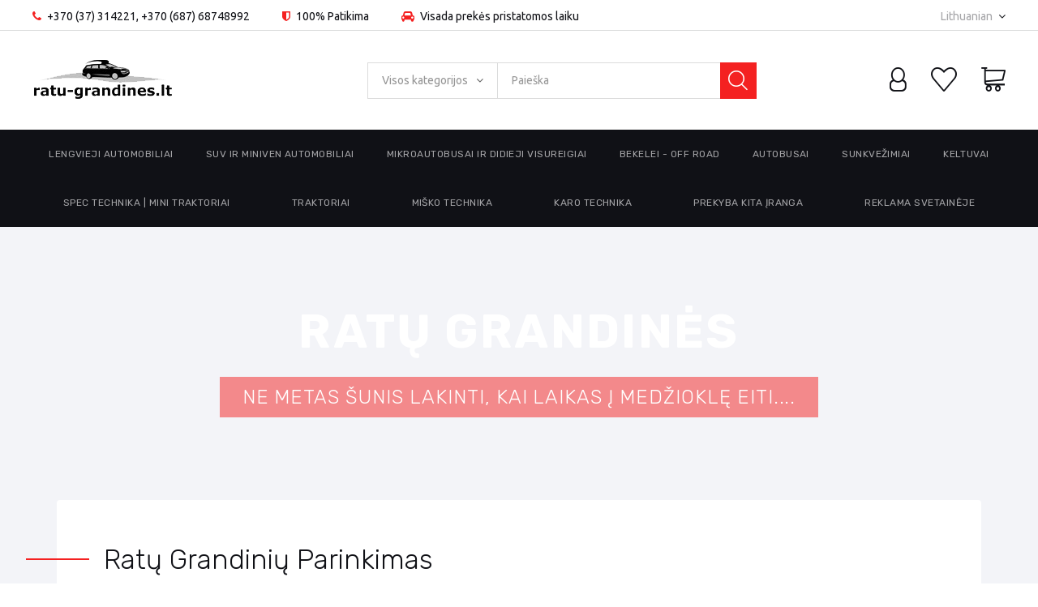

--- FILE ---
content_type: text/html; charset=utf-8
request_url: https://ratu-grandines.lt/lt/
body_size: 24207
content:
<!DOCTYPE HTML> <!--[if lt IE 7]><html class="no-js lt-ie9 lt-ie8 lt-ie7" lang="lt-lt"><![endif]--> <!--[if IE 7]><html class="no-js lt-ie9 lt-ie8 ie7" lang="lt-lt"><![endif]--> <!--[if IE 8]><html class="no-js lt-ie9 ie8" lang="lt-lt"><![endif]--> <!--[if gt IE 8]><html class="no-js ie9" lang="lt-lt"><![endif]--><html lang="lt-lt"><head><meta charset="utf-8" /><title>Automobiliams | Sunkvežimiams | Keltuvams - Ratų grandinės</title><meta name="description" content="Specializuotas ratų grandinių puslapis. Ratų grandinės lengviesiems automobiliams, SUV, mikroautobusams, autobusams, sunkvežimiams, keltuvams, miško technikai[i]ps_[i]1.6.1.16[i]0[i]ps_[i]1.6.1.16[i]0" /><meta name="keywords" content="ratu grandines,grandinės keltuvams,sniego grandinės,grandinės ant ratų,grandinės sunkvežimiams,ratų grandinės autobusams,ratų grandinės traktoriams,grandinės miško technikai,ratu grandines kaina" /><meta name="generator" content="PrestaShop" /><meta name="robots" content="index,follow" /><meta name="viewport" content="width=device-width, minimum-scale=0.25, maximum-scale=1.0, initial-scale=1.0" /><meta name="apple-mobile-web-app-capable" content="yes" /><link rel="icon" type="image/vnd.microsoft.icon" href="/img/favicon.ico?1519807588" /><link rel="shortcut icon" type="image/x-icon" href="/img/favicon.ico?1519807588" /><link rel="stylesheet" href="https://fonts.googleapis.com/css?family=Rubik:300,400,400i,500,700%7CUbuntu:400,400i,500,700&amp;subset=cyrillic" type="text/css" media="all" /><link rel="stylesheet" href="https://ratu-grandines.lt/themes/theme1442/cache/v_28_c86e64389ae3ce7c2f68eda59f626ed6_all.css" type="text/css" media="all" /> <script type="text/javascript">/* <![CDATA[ */;var CUSTOMIZE_TEXTFIELD=1;var FancyboxI18nClose='Uždaryti';var FancyboxI18nNext='Tęsti';var FancyboxI18nPrev='Ankstesnis';var TMHEADERACCOUNT_AVATAR='/modules/tmheaderaccount/views/img/avatar/avatar.jpg';var TMHEADERACCOUNT_DISPLAY_STYLE='onecolumn';var TMHEADERACCOUNT_DISPLAY_TYPE='dropdown';var TMHEADERACCOUNT_FAPPID=null;var TMHEADERACCOUNT_FAPPSECRET=null;var TMHEADERACCOUNT_FSTATUS='false';var TMHEADERACCOUNT_GAPPID=null;var TMHEADERACCOUNT_GAPPSECRET=null;var TMHEADERACCOUNT_GREDIRECT=null;var TMHEADERACCOUNT_GSTATUS='false';var TMHEADERACCOUNT_USE_AVATAR='false';var TMHEADERACCOUNT_USE_REDIRECT='false';var TMHEADERACCOUNT_VKAPPID=null;var TMHEADERACCOUNT_VKAPPSECRET=null;var TMHEADERACCOUNT_VKREDIRECT=null;var TMHEADERACCOUNT_VKSTATUS='false';var added_to_collection='The product was successfully added to your collection.';var added_to_wishlist='Prekė sėkmingai pridėta prie pageidavimų.';var ajax_allowed=true;var ajaxsearch=true;var back_btn_text='Back';var baseDir='https://ratu-grandines.lt/';var baseUri='https://ratu-grandines.lt/';var btn_collection='My collections';var carousel_auto=1;var carousel_auto_control=0;var carousel_auto_hover=1;var carousel_auto_pause=3000;var carousel_control=1;var carousel_hide_control=1;var carousel_item_margin=30;var carousel_item_nb=4;var carousel_item_scroll=1;var carousel_item_width=290;var carousel_loop=1;var carousel_pager=0;var carousel_random=0;var carousel_speed=500;var carousel_status=1;var change_name_collection='Change name';var collection_no_product='No products in this collection';var collection_title_step_1='Step 1';var collection_title_step_1_desc='(Select a layout to create an image that you post it)';var collection_title_step_2='Step 2';var collection_title_step_2_desc='(To add to the image of the cell)';var comparator_max_item=3;var comparedProductsIds=[];var contentOnly=false;var countries={"131":{"id_country":"131","id_lang":"7","name":"Lietuva","id_zone":"1","id_currency":"0","iso_code":"LT","call_prefix":"370","active":"1","contains_states":"0","need_identification_number":"0","need_zip_code":"1","zip_code_format":"NNNNN","display_tax_label":"1","country":"Lietuva","zone":"Europe"}};var currency={"id":4,"name":"Euro","iso_code":"EUR","iso_code_num":"978","sign":"\u20ac","blank":"1","conversion_rate":"1.000000","deleted":"0","format":"2","decimals":"1","active":"1","prefix":"","suffix":" \u20ac","id_shop_list":null,"force_id":false};var currencyBlank=1;var currencyFormat=2;var currencyRate=1;var currencySign='€';var customizationIdMessage='Modifikacija #';var delete_txt='Ištrinti';var displayList=false;var email_create=false;var freeProductTranslation='Nemokamas !';var freeShippingTranslation='Nemokamas pristatymas !';var generated_date=1769117211;var googleScriptStatus=false;var hasDeliveryAddress=false;var highDPI=false;var idSelectedCountry=false;var idSelectedCountryInvoice=false;var idSelectedState=false;var idSelectedStateInvoice=false;var id_lang=7;var img_dir='https://ratu-grandines.lt/themes/theme1442/img/';var img_store_dir='https://ratu-grandines.lt/img/st/';var infoWindow='';var instantsearch=false;var isGuest=0;var isLogged=0;var isMobile=false;var loggin_collection_required='You must be logged in to manage your collection.';var loggin_required='Prisijunkite, kad galėtumėte redaguoti savo pageidavimų sąrašą.';var logo_url='https://ratu-grandines.lt/img/my-site-logo-1503412381.jpg';var map='';var markers=[];var max_item='You cannot add more than 3 product(s) to the product comparison';var min_item='Please select at least one product';var mycollections_url='https://ratu-grandines.lt/lt/collections';var mywishlist_url='https://ratu-grandines.lt/lt/module/blockwishlist/mywishlist';var page_name='index';var placeholder_blocknewsletter='Įveskite savo el. pašto adresą';var priceDisplayMethod=1;var priceDisplayPrecision=2;var quickView=false;var removingLinkText='pašalinti šią prekę iš krepšelio';var roundMode=2;var search_url_local='https://ratu-grandines.lt/lt/module/tmsearch/ajaxsearch';var search_url_local_instant='https://ratu-grandines.lt/lt/module/tmsearch/instantsearch';var share_btn_text='Share';var static_token='5ce53e83910564018212ab716b14a8f6';var tm_directions='Get directions';var tmdefaultLat='54.914716';var tmdefaultLong='23.928753';var tmmarker_path='/modules/tmgooglemap/img/markers/';var tmsearch_highlight=false;var tmsearch_itemstoshow='3';var tmsearch_minlength='3';var tmsearch_navigation='1';var tmsearch_navigation_position='bottom';var tmsearch_pager='1';var tmsearch_showall_text='Display all results(%s more)';var tmsearch_showallresults='1';var toBeDetermined='Turi būti nustatyta';var token='4bbfa0ba3dc01a423155f67e898dd96f';var translation_1='Mon';var translation_2='Tue';var translation_3='Wed';var translation_4='Thu';var translation_5='Fri';var translation_6='Sat';var translation_7='Sun';var use_tm_ajax_search=true;var use_tm_instant_search=true;var usingSecureMode=true;var wishlistProductsIds=false;/* ]]> */</script> <script src="https://ratu-grandines.lt/themes/theme1442/cache/v_23_64ce33cb53acf26b2efec00d407e38a0.js"></script> <script src="https://maps.google.com/maps/api/js?region=LT"></script> <link rel="alternate" type="application/rss+xml" title="Automobiliams | Sunkvežimiams | Keltuvams - Ratų grandinės" href="https://ratu-grandines.lt/modules/feeder/rss.php?id_category=0&amp;orderby=price&amp;orderway=asc" /><script type="text/javascript">/* <![CDATA[ */;(function(i,s,o,g,r,a,m){i['GoogleAnalyticsObject']=r;i[r]=i[r]||function(){(i[r].q=i[r].q||[]).push(arguments)},i[r].l=1*new Date();a=s.createElement(o),m=s.getElementsByTagName(o)[0];a.async=1;a.src=g;m.parentNode.insertBefore(a,m)})(window,document,'script','//www.google-analytics.com/analytics.js','ga');ga('create','393395933');ga('send','pageview');/* ]]> */</script><script type="text/javascript">/* <![CDATA[ */;var uri='https://ratu-grandines.lt/lt/';var id_category=0;var id_manufacturer=0;var id_supplier=0;var filterproductspro_dir='/modules/filterproductspro/';var filterproductspro_img='/modules/filterproductspro/img/';var GLOBALS={"Positions":{"Left":"LeftColumn","Right":"RightColumn","Top":"Top","Home":"Home","Custom":"Custom"},"Types":{"Select":"select","Checkbox":"checkbox","Button":"button","Radio":"radio"},"Criterions":{"SearchQuery":"Sq","Category":"C","Attribute":"A","Feature":"F","Manufacturer":"M","Supplier":"S","Price":"P","Custom":"Ct"},"ConditionsRangePrice":{"Eq":"eq","Lt":"lt","Gt":"gt","Bt":"bt"},"TypeFilterPage":{"AllPages":"1","OnlyPages":"2"},"FilterPage":{"All":"all","Category":"category","Manufacturer":"manufacturer","Supplier":"supplier"}};var id_content_results='#center_column';var fpp_is_ps_15=Boolean(1);var enabledCookie=0;var fpp_static_token="08b3ab8d9a7c34a0f4c06b4d4284a9eb";/* ]]> */</script><script type="text/javascript">/* <![CDATA[ */;var TM_PLG_TYPE='rollover';var TM_PLG_ROLLOVER_ANIMATION='horizontal_slide';var TM_PLG_DISPLAY_ITEMS=20;var TM_PLG_INFINITE=1;var TM_PLG_USE_PAGER=false;var TM_PLG_USE_CONTROLS=false;var TM_PLG_USE_THUMBNAILS=false;var TM_PLG_USE_CAROUSEL=1;var TM_PLG_USE_CONTROLS_THUMBNAILS=false;var TM_PLG_USE_PAGER_THUMBNAILS=false;var TM_PLG_CENTERING_THUMBNAILS=false;var TM_PLG_POSITION_THUMBNAILS='horizontal';var TM_PLG_NB_THUMBNAILS=3;var TM_PLG_NB_SCROLL_THUMBNAILS=1;/* ]]> */</script> <script>/* <![CDATA[ */;$(document).ready(function(){var elem=$('#slider_container');if(elem.length){$('body').append('    <div class=\"rd-parallax rd-parallax-1\">\n                                                    <div class=\"rd-parallax-layer\" data-offset=\"0\" data-speed=\"0.5\" data-type=\"media\" data-fade=\"false\" data-url=\"/img/cms/prslider-bg.jpg\"\n               data-direction=\"normal\"><\/div>\n                    <div class=\"rd-parallax-layer\" data-offset=\"0\" data-speed=\"0\" data-type=\"html\" data-fade=\"false\" data-direction=\"normal\">          <div class=\"parallax-main-layout\"><\/div><\/div>\n    <\/div>\n  ');var wrapper=$('.rd-parallax-1');elem.before(wrapper);$('.rd-parallax-1 .parallax-main-layout').replaceWith(elem);win=$(window);}});/* ]]> */</script> <script>/* <![CDATA[ */;$(document).ready(function(){var elem=$('.home-parallax');if(elem.length){$('body').append('    <div class=\"rd-parallax rd-parallax-2\">\n                        <div class=\"rd-parallax-layer\" data-offset=\"0\" data-speed=\"0\" data-type=\"html\" data-fade=\"false\" data-direction=\"normal\">          <div class=\"parallax-main-layout\"><\/div>          <div class=\"item-content\"><h6>Best price, best selection!<\/h6>\n<h3><span style=\"color:#ffffff;\">MEETING the needs of each driver<\/span><\/h3>\n<p><a href=\"index.php?id_category=16&amp;controller=category\" class=\"btn btn-md btn-primary\">Shop now!<\/a><\/p><\/div><\/div>\n    <\/div>\n  ');var wrapper=$('.rd-parallax-2');elem.before(wrapper);$('.rd-parallax-2 .parallax-main-layout').replaceWith(elem);win=$(window);}});/* ]]> */</script> <script>/* <![CDATA[ */;$(document).ready(function(){var elem=$('.background-video');if(elem.length){$('body').append('    <div class=\"rd-parallax rd-parallax-3\">\n                        <div class=\"rd-parallax-layer\" data-offset=\"0\" data-speed=\"0\" data-type=\"html\" data-fade=\"false\" data-direction=\"normal\">          <div class=\"parallax-main-layout\"><\/div><\/div>\n    <\/div>\n  ');var wrapper=$('.rd-parallax-3');elem.before(wrapper);$('.rd-parallax-3 .parallax-main-layout').replaceWith(elem);win=$(window);}});/* ]]> */</script> <script>/* <![CDATA[ */;$(document).ready(function(){$(window).on('load',function(){$.RDParallax();$('.rd-parallax-layer video').each(function(){$(this)[0].play();});});});/* ]]> */</script><script type="text/javascript">/* <![CDATA[ */;var TMGOOGLE_STYLE='shift_worker';var TMGOOGLE_TYPE='roadmap';var TMGOOGLE_ZOOM=9;var TMGOOGLE_SCROLL=false;var TMGOOGLE_TYPE_CONTROL=false;var TMGOOGLE_STREET_VIEW=1;var TMGOOGLE_ANIMATION=false;var TMGOOGLE_POPUP=1;var TMGOOGLE_MAP_KEY=false;var tm_store_contact=[];var tm_store_custom=false;/* ]]> */</script> </head><body id="index" class="index hide-left-column hide-right-column lang_lt one-column"> <!--[if IE]><div class="old-ie"> <a href="http://windows.microsoft.com/en-US/internet-explorer/.."> <img src="https://ratu-grandines.lt/themes/theme1442/img/ie8-panel/warning_bar_0000_us.jpg" height="42" width="820" alt="You are using an outdated browser. For a faster, safer browsing experience, upgrade for free today."/> </a></div> <![endif]--><div id="page"><div class="header-container"> <header id="header"><div class="wrapper it_WHQCMNNICWUK nav"><div class="row it_AAMOIKOVCVHV full-width"><div class="it_FQKIDBLPHITD col-xs-12 container"><div class="module "><div id="tmhtmlcontent_top"><ul class="tmhtmlcontent-top"><li class="tmhtmlcontent-item-1 "><div class="item-html"><ul><li><i class="fa fa-phone"></i> <a href="tel:370 37 314221">+370 (37) 314221</a>, <a href="tel:37068748992">+370 (687) 68748992</a></li><li class="hidden-md"><i class="fa fa-shield"></i> 100% Patikima</li><li class="hidden-md"><i class="fa fa-automobile"></i> Visada prekės pristatomos laiku</li></ul></div></li></ul></div></div><div class="row it_OTWYNSCXOHOZ dropdown"><div class="it_UHMASTPKICJC col-xs-12 toggle"></div><div class="it_KZIPUOXXRCZP col-xs-12 toogle_content"><div class="module "><div id="languages-block-top" class="languages-block"><div class="current"> <span>Lithuanian</span></div><ul id="first-languages" class="languages-block_ul toogle_content"><li class="selected"> <span>Lithuanian</span></li><li > <a href="https://ratu-grandines.lt/ru/" title="Russian" rel="alternate" hreflang="ru"> <span>Russian</span> </a></li></ul></div></div><div class="module "></div></div></div></div></div></div><div class="wrapper it_ATOPERPTAEBV container"><div class="row it_PBEAKRBUOKCP align-center"><div class="it_CXIAGBJUWYDW col-xs-12 col-lg-3 "><div class="header_logo"> <a href="https://ratu-grandines.lt/" title="Ratų grandinės"> <img class="logo img-responsive" src="https://ratu-grandines.lt/img/my-site-logo-1503412381.jpg" alt="Ratų grandinės" width="174" height="50"/> </a></div></div><div class="it_FUQJEFMXATOF col-lg-6 text-right order-2 position-xs-static"><div class="module "><div id="tmsearch"> <span id="search-toggle"></span><form id="tmsearchbox" method="get" action="https://ratu-grandines.lt/lt/index.php?controller=tmsearch"> <input type="hidden" name="orderby" value="position"/> <input type="hidden" name="orderway" value="desc"/> <select name="search_categories" class="form-control"><option value="2">Visos kategorijos</option><option value="3">--Lengvieji automobiliai</option><option value="33">---Weissenfels</option><option value="17">---Brenda 9</option><option value="18">---Brenda C</option><option value="19">---Servo</option><option value="20">---Snox Pro</option><option value="21">---Easy2go</option><option value="22">---Centrax Comfort</option><option value="23">---Ice Foxx</option><option value="27">--SUV ir MINIVEN automobiliai</option><option value="24">---Centrax Comfort | SUV</option><option value="25">---Snox Pro | SUV</option><option value="26">---Servo | SUV</option><option value="28">---Clack&amp;Go | SUV</option><option value="54">---RUDmatic Classic V</option><option value="65">--Mikroautobusai ir didieji visureigiai</option><option value="29">---REX TR</option><option value="30">---Brenta C 4x4</option><option value="31">---Austro Super</option><option value="53">---RUDmatic Classic V</option><option value="59">---RUDmatic Maxi</option><option value="10">--Bekelei - off road</option><option value="32">---Off road Extreme</option><option value="34">---Austro Super</option><option value="12">--Autobusai</option><option value="48">---Austro Super</option><option value="50">---Cervino</option><option value="55">---RUDprofi Cargo</option><option value="57">---RUDmatic Classic V</option><option value="58">---RUDmatic Maxi</option><option value="63">---RUDprofi Cargo Zwilling</option><option value="66">--Sunkve&#382;imiai</option><option value="68">---Austro Super</option><option value="69">---Cervino</option><option value="70">---RUDprofi Cargo</option><option value="71">---RUDmatic Classic V</option><option value="72">---RUDmatic Maxi</option><option value="73">---RUDprofi Cargo Zwilling</option><option value="11">--Keltuvai</option><option value="35">---Austro Super Verstaerkt</option><option value="37">---Unihub</option><option value="14">--Traktoriai</option><option value="40">---Traktor Doppelspur</option><option value="42">---Universal</option><option value="43">---Universal ED</option><option value="36">--Spec technika | Mini traktoriukai</option><option value="38">---Leiterkette</option><option value="39">---Traktor Spur</option><option value="67">--Mi&scaron;ko technika</option><option value="49">---Forstgrip</option><option value="45">---Forstgrip CROSS</option><option value="46">---Forstgrip PRO</option><option value="16">--Karo technika</option> </select> <input class="tm_search_query form-control" type="text" id="tm_search_query" name="search_query" placeholder="Paieška" value=""/> <button type="submit" name="tm_submit_search" class="button-search"></button></form></div></div></div><div class="it_JUJDEPULPCLK col-lg-3 align-right order-3"><div class="module "><div id="header-login"><div class="current tm_header_user_info"> <a href="#" onclick="return false;" class="dropdown"> <span> Sign in </span> </a></div><ul class="header-login-content toogle_content"><li class="login-content"><form action="https://ratu-grandines.lt/lt/Prisijungti" method="post"><h3 class="login-heading">Login</h3><div class="alert alert-danger" style="display:none;"></div><div class="form_content clearfix"><div class="form-group"> <input class="is_required validate account_input form-control email" data-validate="isEmail" type="text" name="header-email" id="header-email" placeholder="Email address" value=""/></div><div class="form-group"> <span> <input class="is_required validate account_input form-control password" type="password" data-validate="isPasswd" name="header-passwd" id="header-passwd" placeholder="Password" value="" autocomplete="off"/> </span></div><p class="submit"> <button type="submit" name="HeaderSubmitLogin" class="btn btn-primary btn-md"> Sign in </button></p><p> <a href="https://ratu-grandines.lt/lt/Pamirsau-slapdazodi" class="forgot-password"> Forgot your password? </a></p><div class="create-content"> <a href="https://ratu-grandines.lt/lt/Mano-paskyra" class="create"> Create an account </a><p>Personalize your experience at Ratų grandinės</p></div></div></form></li><li class="create-account-content hidden"><div class="alert alert-danger" style="display:none;"></div><form action="https://ratu-grandines.lt/lt/Prisijungti" method="post" class="std"><div class="account_creation"><div class="clearfix"><div class="radio-inline"> <input type="radio" name="id_gender" id="id-gender1" value="1" /> <label for="id-gender1" class="top">Mr.</label></div><div class="radio-inline"> <input type="radio" name="id_gender" id="id-gender2" value="2" /> <label for="id-gender2" class="top">Ms.</label></div><div class="radio-inline"> <input type="radio" name="id_gender" id="id-gender3" value="3" /> <label for="id-gender3" class="top">Miss</label></div></div><div class="required form-group"> <input onkeyup="$('#firstname').val(this.value);" type="text" class="is_required validate form-control" data-validate="isName" name="firstname" id="customer-firstname" placeholder="First name" value=""/></div><div class="required form-group"> <input onkeyup="$('#lastname').val(this.value);" type="text" class="is_required validate form-control" data-validate="isName" name="lastname" id="customer-lastname" placeholder="Last name" value=""/></div><div class="required form-group"> <input type="email" class="is_required validate form-control" data-validate="isEmail" name="email" id="email-create" placeholder="Email" value=""/></div><div class="required password form-group"> <input type="password" class="is_required validate form-control" data-validate="isPasswd" name="passwd" placeholder="Password" id="passwd-create"/> <span class="form_info">(Five characters minimum)</span></div><div class="form-group"> <label>Date of Birth</label><div class="date-birth row"><div class="col-xs-4"> <select name="days" class="form-control"><option value="">Day</option><option value="1" >1&nbsp;&nbsp;</option><option value="2" >2&nbsp;&nbsp;</option><option value="3" >3&nbsp;&nbsp;</option><option value="4" >4&nbsp;&nbsp;</option><option value="5" >5&nbsp;&nbsp;</option><option value="6" >6&nbsp;&nbsp;</option><option value="7" >7&nbsp;&nbsp;</option><option value="8" >8&nbsp;&nbsp;</option><option value="9" >9&nbsp;&nbsp;</option><option value="10" >10&nbsp;&nbsp;</option><option value="11" >11&nbsp;&nbsp;</option><option value="12" >12&nbsp;&nbsp;</option><option value="13" >13&nbsp;&nbsp;</option><option value="14" >14&nbsp;&nbsp;</option><option value="15" >15&nbsp;&nbsp;</option><option value="16" >16&nbsp;&nbsp;</option><option value="17" >17&nbsp;&nbsp;</option><option value="18" >18&nbsp;&nbsp;</option><option value="19" >19&nbsp;&nbsp;</option><option value="20" >20&nbsp;&nbsp;</option><option value="21" >21&nbsp;&nbsp;</option><option value="22" >22&nbsp;&nbsp;</option><option value="23" >23&nbsp;&nbsp;</option><option value="24" >24&nbsp;&nbsp;</option><option value="25" >25&nbsp;&nbsp;</option><option value="26" >26&nbsp;&nbsp;</option><option value="27" >27&nbsp;&nbsp;</option><option value="28" >28&nbsp;&nbsp;</option><option value="29" >29&nbsp;&nbsp;</option><option value="30" >30&nbsp;&nbsp;</option><option value="31" >31&nbsp;&nbsp;</option> </select></div><div class="col-xs-4"> <select name="months" class="form-control"><option value="">Month</option><option value="1" >Sausis&nbsp;</option><option value="2" >Vasaris&nbsp;</option><option value="3" >Kovas&nbsp;</option><option value="4" >Balandis&nbsp;</option><option value="5" >Gegužė&nbsp;</option><option value="6" >Birželis&nbsp;</option><option value="7" >Liepa&nbsp;</option><option value="8" >Rugpjūtis&nbsp;</option><option value="9" >Rugsėjis&nbsp;</option><option value="10" >Spalis&nbsp;</option><option value="11" >Lapkritis&nbsp;</option><option value="12" >Gruodis&nbsp;</option> </select></div><div class="col-xs-4"> <select name="years" class="form-control"><option value="">Year</option><option value="2026" >2026&nbsp;&nbsp;</option><option value="2025" >2025&nbsp;&nbsp;</option><option value="2024" >2024&nbsp;&nbsp;</option><option value="2023" >2023&nbsp;&nbsp;</option><option value="2022" >2022&nbsp;&nbsp;</option><option value="2021" >2021&nbsp;&nbsp;</option><option value="2020" >2020&nbsp;&nbsp;</option><option value="2019" >2019&nbsp;&nbsp;</option><option value="2018" >2018&nbsp;&nbsp;</option><option value="2017" >2017&nbsp;&nbsp;</option><option value="2016" >2016&nbsp;&nbsp;</option><option value="2015" >2015&nbsp;&nbsp;</option><option value="2014" >2014&nbsp;&nbsp;</option><option value="2013" >2013&nbsp;&nbsp;</option><option value="2012" >2012&nbsp;&nbsp;</option><option value="2011" >2011&nbsp;&nbsp;</option><option value="2010" >2010&nbsp;&nbsp;</option><option value="2009" >2009&nbsp;&nbsp;</option><option value="2008" >2008&nbsp;&nbsp;</option><option value="2007" >2007&nbsp;&nbsp;</option><option value="2006" >2006&nbsp;&nbsp;</option><option value="2005" >2005&nbsp;&nbsp;</option><option value="2004" >2004&nbsp;&nbsp;</option><option value="2003" >2003&nbsp;&nbsp;</option><option value="2002" >2002&nbsp;&nbsp;</option><option value="2001" >2001&nbsp;&nbsp;</option><option value="2000" >2000&nbsp;&nbsp;</option><option value="1999" >1999&nbsp;&nbsp;</option><option value="1998" >1998&nbsp;&nbsp;</option><option value="1997" >1997&nbsp;&nbsp;</option><option value="1996" >1996&nbsp;&nbsp;</option><option value="1995" >1995&nbsp;&nbsp;</option><option value="1994" >1994&nbsp;&nbsp;</option><option value="1993" >1993&nbsp;&nbsp;</option><option value="1992" >1992&nbsp;&nbsp;</option><option value="1991" >1991&nbsp;&nbsp;</option><option value="1990" >1990&nbsp;&nbsp;</option><option value="1989" >1989&nbsp;&nbsp;</option><option value="1988" >1988&nbsp;&nbsp;</option><option value="1987" >1987&nbsp;&nbsp;</option><option value="1986" >1986&nbsp;&nbsp;</option><option value="1985" >1985&nbsp;&nbsp;</option><option value="1984" >1984&nbsp;&nbsp;</option><option value="1983" >1983&nbsp;&nbsp;</option><option value="1982" >1982&nbsp;&nbsp;</option><option value="1981" >1981&nbsp;&nbsp;</option><option value="1980" >1980&nbsp;&nbsp;</option><option value="1979" >1979&nbsp;&nbsp;</option><option value="1978" >1978&nbsp;&nbsp;</option><option value="1977" >1977&nbsp;&nbsp;</option><option value="1976" >1976&nbsp;&nbsp;</option><option value="1975" >1975&nbsp;&nbsp;</option><option value="1974" >1974&nbsp;&nbsp;</option><option value="1973" >1973&nbsp;&nbsp;</option><option value="1972" >1972&nbsp;&nbsp;</option><option value="1971" >1971&nbsp;&nbsp;</option><option value="1970" >1970&nbsp;&nbsp;</option><option value="1969" >1969&nbsp;&nbsp;</option><option value="1968" >1968&nbsp;&nbsp;</option><option value="1967" >1967&nbsp;&nbsp;</option><option value="1966" >1966&nbsp;&nbsp;</option><option value="1965" >1965&nbsp;&nbsp;</option><option value="1964" >1964&nbsp;&nbsp;</option><option value="1963" >1963&nbsp;&nbsp;</option><option value="1962" >1962&nbsp;&nbsp;</option><option value="1961" >1961&nbsp;&nbsp;</option><option value="1960" >1960&nbsp;&nbsp;</option><option value="1959" >1959&nbsp;&nbsp;</option><option value="1958" >1958&nbsp;&nbsp;</option><option value="1957" >1957&nbsp;&nbsp;</option><option value="1956" >1956&nbsp;&nbsp;</option><option value="1955" >1955&nbsp;&nbsp;</option><option value="1954" >1954&nbsp;&nbsp;</option><option value="1953" >1953&nbsp;&nbsp;</option><option value="1952" >1952&nbsp;&nbsp;</option><option value="1951" >1951&nbsp;&nbsp;</option><option value="1950" >1950&nbsp;&nbsp;</option><option value="1949" >1949&nbsp;&nbsp;</option><option value="1948" >1948&nbsp;&nbsp;</option><option value="1947" >1947&nbsp;&nbsp;</option><option value="1946" >1946&nbsp;&nbsp;</option><option value="1945" >1945&nbsp;&nbsp;</option><option value="1944" >1944&nbsp;&nbsp;</option><option value="1943" >1943&nbsp;&nbsp;</option><option value="1942" >1942&nbsp;&nbsp;</option><option value="1941" >1941&nbsp;&nbsp;</option><option value="1940" >1940&nbsp;&nbsp;</option><option value="1939" >1939&nbsp;&nbsp;</option><option value="1938" >1938&nbsp;&nbsp;</option><option value="1937" >1937&nbsp;&nbsp;</option><option value="1936" >1936&nbsp;&nbsp;</option><option value="1935" >1935&nbsp;&nbsp;</option><option value="1934" >1934&nbsp;&nbsp;</option><option value="1933" >1933&nbsp;&nbsp;</option><option value="1932" >1932&nbsp;&nbsp;</option><option value="1931" >1931&nbsp;&nbsp;</option><option value="1930" >1930&nbsp;&nbsp;</option><option value="1929" >1929&nbsp;&nbsp;</option><option value="1928" >1928&nbsp;&nbsp;</option><option value="1927" >1927&nbsp;&nbsp;</option><option value="1926" >1926&nbsp;&nbsp;</option><option value="1925" >1925&nbsp;&nbsp;</option><option value="1924" >1924&nbsp;&nbsp;</option><option value="1923" >1923&nbsp;&nbsp;</option><option value="1922" >1922&nbsp;&nbsp;</option><option value="1921" >1921&nbsp;&nbsp;</option><option value="1920" >1920&nbsp;&nbsp;</option><option value="1919" >1919&nbsp;&nbsp;</option><option value="1918" >1918&nbsp;&nbsp;</option><option value="1917" >1917&nbsp;&nbsp;</option><option value="1916" >1916&nbsp;&nbsp;</option><option value="1915" >1915&nbsp;&nbsp;</option><option value="1914" >1914&nbsp;&nbsp;</option><option value="1913" >1913&nbsp;&nbsp;</option><option value="1912" >1912&nbsp;&nbsp;</option><option value="1911" >1911&nbsp;&nbsp;</option><option value="1910" >1910&nbsp;&nbsp;</option><option value="1909" >1909&nbsp;&nbsp;</option><option value="1908" >1908&nbsp;&nbsp;</option><option value="1907" >1907&nbsp;&nbsp;</option><option value="1906" >1906&nbsp;&nbsp;</option><option value="1905" >1905&nbsp;&nbsp;</option><option value="1904" >1904&nbsp;&nbsp;</option><option value="1903" >1903&nbsp;&nbsp;</option><option value="1902" >1902&nbsp;&nbsp;</option><option value="1901" >1901&nbsp;&nbsp;</option><option value="1900" >1900&nbsp;&nbsp;</option> </select></div></div></div><div class="checkbox"> <input type="checkbox" name="newsletter" id="newsletter-tmha" value="1" /> <label for="newsletter-tmha">Užsisakykite mūsų naujienas!</label></div><div class="checkbox"> <input type="checkbox" name="optin" id="optin-tmha" value="1" /> <label for="optin-tmha">Receive special offers from our partners!</label></div></div><div class="account_creation"><h3 class="page-subheading">Your company information</h3><p class="form-group"> <label for="company-tmha">Company</label> <input type="text" class="form-control" name="company" id="company-tmha" value=""/></p><p class="form-group"> <label for="siret-tmha">SIRET</label> <input type="text" class="form-control" name="siret" id="siret-tmha" value=""/></p><p class="form-group"> <label for="ape-tmha">APE</label> <input type="text" class="form-control" name="ape" id="ape-tmha" value=""/></p><p class="form-group"> <label for="website-tmha">Website</label> <input type="text" class="form-control" name="website" for="website-tmha" value=""/></p></div><fieldset class="account_creation"><h3 class="page-subheading">Rekomendacijų programa</h3><p class="form-group"> <label for="referralprogram">Jūsų remėjo el. pašto adresas</label> <input class="form-control" type="text" size="52" maxlength="128" id="referralprogram" name="referralprogram" value="" /></p></fieldset><div class="form-group row"> <label class="col-md-3 form-control-label">Captcha</label><div class="col-md-9"><div class="g-recaptcha" data-sitekey="6LfqiFIUAAAAABAwjLhJmH1WpmE2rSllvAdM6bTR" id="captcha-box" data-theme="light"></div></div> <script src="https://www.google.com/recaptcha/api.js?hl=lt" async defer></script> </div><div class="submit clearfix"> <input type="hidden" name="email_create" value="1"/> <input type="hidden" name="is_new_customer" value="1"/> <input type="hidden" class="hidden" name="back" value="my-account"/><p class="submit"> <button type="submit" name="submitAccount" class="btn btn-primary btn-md"> <span> Register </span> </button></p><p class="text-center"> <a href="#" class="signin"><span>Sign in</span></a></p></div></form></li><li class="forgot-password-content hidden"><p>Please enter the email address you used to register. We will then send you a new password.</p><form action="/lt/" method="post" class="std"><fieldset><div class="form-group"><div class="alert alert-success" style="display:none;"></div><div class="alert alert-danger" style="display:none;"></div> <input class="form-control" type="email" name="email" id="email-forgot" placeholder="Email address" value=""/></div><p class="submit"> <button type="submit" class="btn btn-primary btn-md"> <span> Retrieve Password </span> </button></p><p class="text-center"> <a href="#" class="signin"><span>Sign in</span></a></p></fieldset></form></li></ul></div></div><div class="module "><a href="https://ratu-grandines.lt/lt/module/blockwishlist/mywishlist" title="My wishlists" class="wishlist-link"> <span>Wishlist</span> </a></div><div class="module "><div class="cartBox clearfix"><div class="shopping_cart"> <a href="https://ratu-grandines.lt/lt/Uzsakymas" title="Peržiūrėti savo krepšelį" rel="nofollow"> <b>Krepšelis</b> <span class="ajax_cart_quantity unvisible">0</span> <span class="ajax_cart_total unvisible"> </span> </a><div class="cart_block block"><div class="block_content"><div class="cart_block_list"><p class="cart_block_no_products"> Prekių nėra</p><div class="cart-prices"><div class="cart-prices-line first-line unvisible"> <span> Pristatymas: </span> <span class="cart_block_shipping_cost ajax_cart_shipping_cost"> Turi būti nustatyta </span></div><div class="cart-prices-line last-line"> <span>Viso</span>: <span class="price cart_block_total ajax_block_cart_total">0,00 €</span></div><p> Kainos be PVM</p></div><p class="cart-buttons"> <a id="button_order_cart" class="btn btn-default btn-md" href="https://ratu-grandines.lt/lt/Uzsakymas" title="Pirkti" rel="nofollow"> <span> Pirkti </span> </a></p></div></div></div></div></div><div id="layer_cart"><div><div class="layer_cart_product col-xs-12 col-md-6"> <span class="cross" title="Uždaryti langą"></span> <span class="title"> <i class="fa fa-check"></i> Prekė sėkmingai pridėta į krepšelį </span><div class="product-image-container layer_cart_img"></div><div class="layer_cart_product_info"> <span id="layer_cart_product_title" class="product-name"></span> <span id="layer_cart_product_attributes"></span><div> <span>Kiekis</span> <strong id="layer_cart_product_quantity"></strong></div><div> <span>Viso</span> <strong id="layer_cart_product_price"></strong></div></div></div><div class="layer_cart_cart col-xs-12 col-md-6"> <span class="title"> <i class="fa fa-shopping-cart"></i> <span class="ajax_cart_product_txt_s unvisible"> Krepšelyje yra <span class="ajax_cart_quantity">0</span> prekė (-ės). </span> <span class="ajax_cart_product_txt "> Krepšelyje yra 1 prekė. </span> </span><div class="layer_cart_row"> <span> Prekės viso (be PVM) </span> <strong class="ajax_block_products_total"> </strong></div><div class="layer_cart_row"> <span class=" unvisible"> Viso pristatymas&nbsp;(be PVM) </span> <strong class="ajax_cart_shipping_cost unvisible"> Turi būti nustatyta </strong></div><div class="layer_cart_row"> <span> Viso (be PVM) </span> <strong class="ajax_block_cart_total"> </strong></div><div class="button-container"> <span class="continue btn btn-default btn-md" title="Tęsti apsipirkimą"> <span> Tęsti apsipirkimą </span> </span> <a class="btn btn-default btn-md" href="https://ratu-grandines.lt/lt/Uzsakymas" title="Pereiti prie apmokėjimo" rel="nofollow"> <span> Pereiti prie apmokėjimo </span> </a></div></div></div><div class="crossseling"></div></div><div class="layer_cart_overlay"></div></div></div><div class="it_TDWXZUXJEUXL col-lg-12 dark-bg stick-up order-1"><div class="module "><div class="top_menu top-level tmmegamenu_item"><div class="menu-title tmmegamenu_item"><span>Menu</span></div><ul class="menu clearfix top-level-menu tmmegamenu_item"><li class=" top-level-menu-li tmmegamenu_item it_94332040"> <a class="it_94332040 top-level-menu-li-a tmmegamenu_item" href="https://ratu-grandines.lt/lt/3-lengvieji-automobiliai"> Lengvieji automobiliai </a><div class="is-megamenu tmmegamenu_item first-level-menu it_94332040"><div id="megamenu-row-1-1" class="megamenu-row row megamenu-row-1"><div id="column-1-1-1" class="megamenu-col megamenu-col-1-1 col-sm-3 "><ul class="content"><li class="html"><h3>Standartinės</h3></li><li class="category"> <a href="https://ratu-grandines.lt/lt/23-ice-foxx" title="Ice Foxx">Ice Foxx</a></li><li class="category"> <a href="https://ratu-grandines.lt/lt/18-brenda-c-" title="Brenda C ">Brenda C </a></li><li class="category"> <a href="https://ratu-grandines.lt/lt/17-brenda-9" title="Brenda 9">Brenda 9</a></li></ul></div><div id="column-1-1-2" class="megamenu-col megamenu-col-1-2 col-sm-3 "><ul class="content"><li class="html"><h3>Automatinės</h3></li><li class="category"> <a href="https://ratu-grandines.lt/lt/21-easy2go" title="Easy2go">Easy2go</a></li><li class="category"> <a href="https://ratu-grandines.lt/lt/19-servo" title="Servo">Servo</a></li><li class="category"> <a href="https://ratu-grandines.lt/lt/20-snox-pro" title="Snox Pro">Snox Pro</a></li><li class="category"> <a href="https://ratu-grandines.lt/lt/22-centrax-comfort" title="Centrax Comfort">Centrax Comfort</a></li></ul></div><div id="column-1-1-3" class="megamenu-col megamenu-col-1-3 col-sm-2 "><ul class="content"><li class="html"><h3>Likučiai</h3></li><li class="category"> <a href="https://ratu-grandines.lt/lt/33-weissenfels" title="Weissenfels">Weissenfels</a></li></ul></div><div id="column-1-1-4" class="megamenu-col megamenu-col-1-4 col-sm-4 "><ul class="content"><li class="html"><h3>Perkamiausios</h3></li><li class=&quot;product-info&quot;><div class="product product-73"><div class="product-image"> <a href="https://ratu-grandines.lt/lt/home/73-pewag-servo-rs74.html" title="PEWAG | Servo | RS74"> <img class="img-responsive" src="https://ratu-grandines.lt/4698-medium/pewag-servo-rs74.jpg" alt="PEWAG | Servo | RS74"/> </a></div><div class="product-info"><h5 class="product-name"> <a href="https://ratu-grandines.lt/lt/home/73-pewag-servo-rs74.html" title="PEWAG | Servo | RS74"> PEWAG | Servo | RS74 </a></h5> <span class="price">270,00 €</span></div></div></li></ul></div></div></div></li><li class=" top-level-menu-li tmmegamenu_item it_11576910"> <a class="it_11576910 top-level-menu-li-a tmmegamenu_item" href="https://ratu-grandines.lt/lt/27-suv-ir-miniven-automobiliai"> SUV ir MINIVEN automobiliai </a><div class="is-megamenu tmmegamenu_item first-level-menu it_11576910"><div id="megamenu-row-2-1" class="megamenu-row row megamenu-row-1"><div id="column-2-1-1" class="megamenu-col megamenu-col-1-1 col-sm-3 "><ul class="content"><li class="html"><h3>Standartinės</h3></li><li class="category"> <a href="https://ratu-grandines.lt/lt/53-rudmatic-classic-v" title="RUDmatic Classic V">RUDmatic Classic V</a></li></ul></div><div id="column-2-1-2" class="megamenu-col megamenu-col-1-2 col-sm-3 "><ul class="content"><li class="html"><h3>Automatinės</h3></li><li class="category"> <a href="https://ratu-grandines.lt/lt/26-servo-suv" title="Servo | SUV">Servo | SUV</a></li><li class="category"> <a href="https://ratu-grandines.lt/lt/25-snox-pro-suv" title="Snox Pro | SUV">Snox Pro | SUV</a></li><li class="category"> <a href="https://ratu-grandines.lt/lt/24-centrax-comfort-suv" title="Centrax Comfort | SUV">Centrax Comfort | SUV</a></li><li class="category"> <a href="https://ratu-grandines.lt/lt/28-clackgo-suv" title="Clack&amp;Go | SUV">Clack&amp;Go | SUV</a></li></ul></div><div id="column-2-1-3" class="megamenu-col megamenu-col-1-3 col-sm-4 "><ul class="content"><li class="html"><h3>Perkamiausios</h3></li><li class=&quot;product-info&quot;><div class="product product-116"><div class="product-image"> <a href="https://ratu-grandines.lt/lt/servo-suv/116-pewag-servo-suv-rsv75.html" title="PEWAG | Servo | SUV | RSV75"> <img class="img-responsive" src="https://ratu-grandines.lt/713-medium/pewag-servo-suv-rsv75.jpg" alt="PEWAG | Servo | SUV | RSV75"/> </a></div><div class="product-info"><h5 class="product-name"> <a href="https://ratu-grandines.lt/lt/servo-suv/116-pewag-servo-suv-rsv75.html" title="PEWAG | Servo | SUV | RSV75"> PEWAG | Servo | SUV | RSV75 </a></h5> <span class="price">330,00 €</span></div></div></li></ul></div></div></div></li><li class=" top-level-menu-li tmmegamenu_item it_76409377"> <a class="it_76409377 top-level-menu-li-a tmmegamenu_item" href="https://ratu-grandines.lt/lt/65-mikroautobusai-ir-didieji-visureigiai"> Mikroautobusai ir didieji visureigiai </a><div class="is-megamenu tmmegamenu_item first-level-menu it_76409377"><div id="megamenu-row-3-1" class="megamenu-row row megamenu-row-1"><div id="column-3-1-1" class="megamenu-col megamenu-col-1-1 col-sm-3 "><ul class="content"><li class="html"><h3>Standartinės</h3></li><li class="category"> <a href="https://ratu-grandines.lt/lt/30-brenta-c-4x4" title="Brenta C 4x4">Brenta C 4x4</a></li><li class="category"> <a href="https://ratu-grandines.lt/lt/29-rex-tr" title="REX TR">REX TR</a></li><li class="category"> <a href="https://ratu-grandines.lt/lt/53-rudmatic-classic-v" title="RUDmatic Classic V">RUDmatic Classic V</a></li></ul></div><div id="column-3-1-2" class="megamenu-col megamenu-col-1-2 col-sm-3 "><ul class="content"><li class="html"><h3>Labai tvirtos</h3></li><li class="category"> <a href="https://ratu-grandines.lt/lt/31-austro-super" title="Austro Super">Austro Super</a></li><li class="category"> <a href="https://ratu-grandines.lt/lt/59-rudmatic-maxi" title="RUDmatic Maxi">RUDmatic Maxi</a></li></ul></div><div id="column-3-1-3" class="megamenu-col megamenu-col-1-3 col-sm-4 "><ul class="content"><li class="html"><h3>Perkamiausios</h3></li><li class=&quot;product-info&quot;><div class="product product-130"><div class="product-image"> <a href="https://ratu-grandines.lt/lt/brenta-c-4x4/130-pewag-brenda-c-4x4-xmr74v.html" title="Pewag | Brenda C 4x4 | XMR74V"> <img class="img-responsive" src="https://ratu-grandines.lt/791-medium/pewag-brenda-c-4x4-xmr74v.jpg" alt="Pewag | Brenda C 4x4 | XMR74V"/> </a></div><div class="product-info"><h5 class="product-name"> <a href="https://ratu-grandines.lt/lt/brenta-c-4x4/130-pewag-brenda-c-4x4-xmr74v.html" title="Pewag | Brenda C 4x4 | XMR74V"> Pewag | Brenda C 4x4 | XMR74V </a></h5> <span class="price">360,00 €</span></div></div></li></ul></div></div></div></li><li class=" top-level-menu-li tmmegamenu_item it_23200864"> <a class="it_23200864 top-level-menu-li-a tmmegamenu_item" href="https://ratu-grandines.lt/lt/10-bekelei-off-road"> Bekelei - off road </a><div class="is-megamenu tmmegamenu_item first-level-menu it_23200864"><div id="megamenu-row-4-1" class="megamenu-row row megamenu-row-1"><div id="column-4-1-1" class="megamenu-col megamenu-col-1-1 col-sm-3 "><ul class="content"><li class="html"><h3>Bekelei</h3></li><li class="category"> <a href="https://ratu-grandines.lt/lt/32-off-road-extreme" title="Off road Extreme">Off road Extreme</a></li><li class="category"> <a href="https://ratu-grandines.lt/lt/34-austro-super" title="Austro Super">Austro Super</a></li></ul></div><div id="column-4-1-2" class="megamenu-col megamenu-col-1-2 col-sm-4 "><ul class="content"><li class="html"><h3>Labai tvirtos</h3></li><li class=&quot;product-info&quot;><div class="product product-153"><div class="product-image"> <a href="https://ratu-grandines.lt/lt/austro-super/153-pewag-austro-super-a-81-s-.html" title="Pewag | Austro Super | A 81 S "> <img class="img-responsive" src="https://ratu-grandines.lt/897-medium/pewag-austro-super-a-81-s-.jpg" alt="Pewag | Austro Super | A 81 S "/> </a></div><div class="product-info"><h5 class="product-name"> <a href="https://ratu-grandines.lt/lt/austro-super/153-pewag-austro-super-a-81-s-.html" title="Pewag | Austro Super | A 81 S "> Pewag | Austro Super | A 81 S </a></h5> <span class="price">850,00 €</span></div></div></li></ul></div><div id="column-4-1-3" class="megamenu-col megamenu-col-1-3 col-sm-4 "><ul class="content"><li class="html"><h3>Extremalams</h3></li><li class=&quot;product-info&quot;><div class="product product-159"><div class="product-image"> <a href="https://ratu-grandines.lt/lt/off-road-extreme/159-pewag-off-road-extreme-fm79.html" title="Pewag | Off road Extreme | FM79"> <img class="img-responsive" src="https://ratu-grandines.lt/919-medium/pewag-off-road-extreme-fm79.jpg" alt="Pewag | Off road Extreme | FM79"/> </a></div><div class="product-info"><h5 class="product-name"> <a href="https://ratu-grandines.lt/lt/off-road-extreme/159-pewag-off-road-extreme-fm79.html" title="Pewag | Off road Extreme | FM79"> Pewag | Off road Extreme | FM79 </a></h5> <span class="price">1 200,00 €</span></div></div></li></ul></div></div></div></li><li class=" top-level-menu-li tmmegamenu_item it_56856535"> <a class="it_56856535 top-level-menu-li-a tmmegamenu_item" href="https://ratu-grandines.lt/lt/12-autobusai"> Autobusai </a><div class="is-megamenu tmmegamenu_item first-level-menu it_56856535"><div id="megamenu-row-5-1" class="megamenu-row row megamenu-row-1"><div id="column-5-1-1" class="megamenu-col megamenu-col-1-1 col-sm-3 "><ul class="content"><li class="html"><h3>Standartinės</h3></li><li class="category"> <a href="https://ratu-grandines.lt/lt/50-cervino" title="Cervino">Cervino</a></li><li class="category"> <a href="https://ratu-grandines.lt/lt/57-rudmatic-classic-v" title="RUDmatic Classic V">RUDmatic Classic V</a></li><li class="category"> <a href="https://ratu-grandines.lt/lt/58-rudmatic-maxi" title="RUDmatic Maxi">RUDmatic Maxi</a></li></ul></div><div id="column-5-1-2" class="megamenu-col megamenu-col-1-2 col-sm-3 "><ul class="content"><li class="html"><h3>Labai tvirtos</h3></li><li class="category"> <a href="https://ratu-grandines.lt/lt/48-austro-super" title="Austro Super">Austro Super</a></li><li class="category"> <a href="https://ratu-grandines.lt/lt/55-rudprofi-cargo" title="RUDprofi Cargo">RUDprofi Cargo</a></li></ul></div><div id="column-5-1-3" class="megamenu-col megamenu-col-1-3 col-sm-3 "><ul class="content"><li class="html"><h3>Dvigubi ratai</h3></li><li class="category"> <a href="https://ratu-grandines.lt/lt/63-rudprofi-cargo-zwilling" title="RUDprofi Cargo Zwilling">RUDprofi Cargo Zwilling</a></li></ul></div><div id="column-5-1-4" class="megamenu-col megamenu-col-1-4 col-sm-3 "><ul class="content"><li class="html"><h3>Perkamiausios</h3></li><li class=&quot;product-info&quot;><div class="product product-1048"><div class="product-image"> <a href="https://ratu-grandines.lt/lt/rudprofi-cargo/1048-cargo-0708-rud.html" title="Cargo | 0708| RUD"> <img class="img-responsive" src="https://ratu-grandines.lt/4098-medium/cargo-0708-rud.jpg" alt="Cargo | 0708| RUD"/> </a></div><div class="product-info"><h5 class="product-name"> <a href="https://ratu-grandines.lt/lt/rudprofi-cargo/1048-cargo-0708-rud.html" title="Cargo | 0708| RUD"> Cargo | 0708| RUD </a></h5> <span class="price">905,00 €</span></div></div></li></ul></div></div></div></li><li class=" top-level-menu-li tmmegamenu_item it_38675140"> <a class="it_38675140 top-level-menu-li-a tmmegamenu_item" href="https://ratu-grandines.lt/lt/66-sunkvezimiai"> Sunkvežimiai </a><div class="is-megamenu tmmegamenu_item first-level-menu it_38675140"><div id="megamenu-row-6-1" class="megamenu-row row megamenu-row-1"><div id="column-6-1-1" class="megamenu-col megamenu-col-1-1 col-sm-3 "><ul class="content"><li class="html"><h3>Standartinės</h3></li><li class="category"> <a href="https://ratu-grandines.lt/lt/69-cervino" title="Cervino">Cervino</a></li><li class="category"> <a href="https://ratu-grandines.lt/lt/71-rudmatic-classic-v" title="RUDmatic Classic V">RUDmatic Classic V</a></li><li class="category"> <a href="https://ratu-grandines.lt/lt/70-rudprofi-cargo" title="RUDprofi Cargo">RUDprofi Cargo</a></li></ul></div><div id="column-6-1-2" class="megamenu-col megamenu-col-1-2 col-sm-3 "><ul class="content"><li class="html"><h3>Labai tvirtos</h3></li><li class="category"> <a href="https://ratu-grandines.lt/lt/68-austro-super" title="Austro Super">Austro Super</a></li><li class="category"> <a href="https://ratu-grandines.lt/lt/72-rudmatic-maxi" title="RUDmatic Maxi">RUDmatic Maxi</a></li></ul></div><div id="column-6-1-3" class="megamenu-col megamenu-col-1-3 col-sm-3 "><ul class="content"><li class="html"><h3>Dvigubi ratai</h3></li><li class="category"> <a href="https://ratu-grandines.lt/lt/73-rudprofi-cargo-zwilling" title="RUDprofi Cargo Zwilling">RUDprofi Cargo Zwilling</a></li></ul></div><div id="column-6-1-4" class="megamenu-col megamenu-col-1-4 col-sm-3 "><ul class="content"><li class="html"><h3>Perkamiausios</h3></li><li class=&quot;product-info&quot;><div class="product product-920"><div class="product-image"> <a href="https://ratu-grandines.lt/lt/cervino/920-cervino-cl-77-pewag.html" title="Cervino | CL 77 | Pewag"> <img class="img-responsive" src="https://ratu-grandines.lt/3646-medium/cervino-cl-77-pewag.jpg" alt="Cervino | CL 77 | Pewag"/> </a></div><div class="product-info"><h5 class="product-name"> <a href="https://ratu-grandines.lt/lt/cervino/920-cervino-cl-77-pewag.html" title="Cervino | CL 77 | Pewag"> Cervino | CL 77 | Pewag </a></h5> <span class="price">530,00 €</span></div></div></li></ul></div></div></div></li><li class=" top-level-menu-li tmmegamenu_item it_39897749"> <a class="it_39897749 top-level-menu-li-a tmmegamenu_item" href="https://ratu-grandines.lt/lt/11-keltuvai"> Keltuvai </a><div class="is-megamenu tmmegamenu_item first-level-menu it_39897749"><div id="megamenu-row-7-1" class="megamenu-row row megamenu-row-1"><div id="column-7-1-1" class="megamenu-col megamenu-col-1-1 col-sm-4 "><ul class="content"><li class="html"><h3>Keltuvai</h3></li><li class="category"> <a href="https://ratu-grandines.lt/lt/37-unihub" title="Unihub">Unihub</a></li><li class="category"> <a href="https://ratu-grandines.lt/lt/35-austro-super-verstaerkt" title="Austro Super Verstaerkt">Austro Super Verstaerkt</a></li></ul></div><div id="column-7-1-2" class="megamenu-col megamenu-col-1-2 col-sm-4 "><ul class="content"><li class="html"><h3>Standartinės</h3></li><li class=&quot;product-info&quot;><div class="product product-202"><div class="product-image"> <a href="https://ratu-grandines.lt/lt/unihub/202-unihub-uh-67-pewag.html" title="Unihub | UH 67 | Pewag"> <img class="img-responsive" src="https://ratu-grandines.lt/1048-medium/unihub-uh-67-pewag.jpg" alt="Unihub | UH 67 | Pewag"/> </a></div><div class="product-info"><h5 class="product-name"> <a href="https://ratu-grandines.lt/lt/unihub/202-unihub-uh-67-pewag.html" title="Unihub | UH 67 | Pewag"> Unihub | UH 67 | Pewag </a></h5> <span class="price">925,00 €</span></div></div></li></ul></div><div id="column-7-1-3" class="megamenu-col megamenu-col-1-3 col-sm-4 "><ul class="content"><li class="html"><h3>Rekomenduojam</h3></li><li class=&quot;product-info&quot;><div class="product product-164"><div class="product-image"> <a href="https://ratu-grandines.lt/lt/austro-super-verstaerkt/164-verstaerkt-a-103-7-sv-austro-super-pewag.html" title="Verstaerkt A 103 7 SV | Austro Super | Pewag"> <img class="img-responsive" src="https://ratu-grandines.lt/937-medium/verstaerkt-a-103-7-sv-austro-super-pewag.jpg" alt="Verstaerkt A 103 7 SV | Austro Super | Pewag"/> </a></div><div class="product-info"><h5 class="product-name"> <a href="https://ratu-grandines.lt/lt/austro-super-verstaerkt/164-verstaerkt-a-103-7-sv-austro-super-pewag.html" title="Verstaerkt A 103 7 SV | Austro Super | Pewag"> Verstaerkt A 103 7 SV | Austro Super | Pewag </a></h5> <span class="price">2 298,00 €</span></div></div></li></ul></div></div></div></li><li class=" top-level-menu-li tmmegamenu_item it_35772900"> <a class="it_35772900 top-level-menu-li-a tmmegamenu_item" href="https://ratu-grandines.lt/lt/36-spec-technika-mini-traktoriukai"> Spec technika | Mini traktoriai </a><div class="is-megamenu tmmegamenu_item first-level-menu it_35772900"><div id="megamenu-row-8-1" class="megamenu-row row megamenu-row-1"><div id="column-8-1-1" class="megamenu-col megamenu-col-1-1 col-sm-4 "><ul class="content"><li class="html"><h3>Spec technika | Mini traktoriukai</h3></li><li class="category"> <a href="https://ratu-grandines.lt/lt/38-leiterkette" title="Leiterkette">Leiterkette</a></li><li class="category"> <a href="https://ratu-grandines.lt/lt/39-traktor-spur" title="Traktor Spur">Traktor Spur</a></li></ul></div><div id="column-8-1-2" class="megamenu-col megamenu-col-1-2 col-sm-4 "><ul class="content"><li class="html"><h3>Standartinės</h3></li><li class=&quot;product-info&quot;><div class="product product-225"><div class="product-image"> <a href="https://ratu-grandines.lt/lt/leiterkette/225-leiterkette-e-51-3-pewag.html" title="Leiterkette | E 51 3 | Pewag"> <img class="img-responsive" src="https://ratu-grandines.lt/1117-medium/leiterkette-e-51-3-pewag.jpg" alt="Leiterkette | E 51 3 | Pewag"/> </a></div><div class="product-info"><h5 class="product-name"> <a href="https://ratu-grandines.lt/lt/leiterkette/225-leiterkette-e-51-3-pewag.html" title="Leiterkette | E 51 3 | Pewag"> Leiterkette | E 51 3 | Pewag </a></h5> <span class="price">585,00 €</span></div></div></li></ul></div><div id="column-8-1-3" class="megamenu-col megamenu-col-1-3 col-sm-4 "><ul class="content"><li class="html"><h3>Perkamiausios</h3></li><li class=&quot;product-info&quot;><div class="product product-258"><div class="product-image"> <a href="https://ratu-grandines.lt/lt/traktor-spur/258-traktor-spur-t-45-3-pewag.html" title="Traktor Spur |T 45 3 | Pewag"> <img class="img-responsive" src="https://ratu-grandines.lt/1219-medium/traktor-spur-t-45-3-pewag.jpg" alt="Traktor Spur |T 45 3 | Pewag"/> </a></div><div class="product-info"><h5 class="product-name"> <a href="https://ratu-grandines.lt/lt/traktor-spur/258-traktor-spur-t-45-3-pewag.html" title="Traktor Spur |T 45 3 | Pewag"> Traktor Spur |T 45 3 | Pewag </a></h5> <span class="price">1 150,00 €</span></div></div></li></ul></div></div></div></li><li class=" top-level-menu-li tmmegamenu_item it_24655431"> <a class="it_24655431 top-level-menu-li-a tmmegamenu_item" href="https://ratu-grandines.lt/lt/14-traktoriai"> Traktoriai </a><div class="is-megamenu tmmegamenu_item first-level-menu it_24655431"><div id="megamenu-row-9-1" class="megamenu-row row megamenu-row-1"><div id="column-9-1-1" class="megamenu-col megamenu-col-1-1 col-sm-3 "><ul class="content"><li class="html"><h3>Traktoriams</h3></li><li class="category"> <a href="https://ratu-grandines.lt/lt/42-universal" title="Universal">Universal</a></li><li class="category"> <a href="https://ratu-grandines.lt/lt/43-universal-ed" title="Universal ED">Universal ED</a></li><li class="category"> <a href="https://ratu-grandines.lt/lt/40-traktor-doppelspur" title="Traktor Doppelspur">Traktor Doppelspur</a></li></ul></div><div id="column-9-1-2" class="megamenu-col megamenu-col-1-2 col-sm-3 "><ul class="content"><li class="html"><h3>Perkamiausios</h3></li><li class=&quot;product-info&quot;><div class="product product-839"><div class="product-image"> <a href="https://ratu-grandines.lt/lt/universal/839-universal-u-80-4-pewag.html" title="Universal | U 80 4| Pewag"> <img class="img-responsive" src="https://ratu-grandines.lt/3329-medium/universal-u-80-4-pewag.jpg" alt="Universal | U 80 4| Pewag"/> </a></div><div class="product-info"><h5 class="product-name"> <a href="https://ratu-grandines.lt/lt/universal/839-universal-u-80-4-pewag.html" title="Universal | U 80 4| Pewag"> Universal | U 80 4| Pewag </a></h5> <span class="price">3 545,00 €</span></div></div></li></ul></div><div id="column-9-1-3" class="megamenu-col megamenu-col-1-3 col-sm-3 "><ul class="content"><li class="html"><h3>Labai tvirtos</h3></li><li class=&quot;product-info&quot;><div class="product product-665"><div class="product-image"> <a href="https://ratu-grandines.lt/lt/traktor-doppelspur/665-traktor-doppelspur-3370-d-v-pewag.html" title="Traktor Doppelspur | 3370 D V | Pewag"> <img class="img-responsive" src="https://ratu-grandines.lt/2707-medium/traktor-doppelspur-3370-d-v-pewag.jpg" alt="Traktor Doppelspur | 3370 D V | Pewag"/> </a></div><div class="product-info"><h5 class="product-name"> <a href="https://ratu-grandines.lt/lt/traktor-doppelspur/665-traktor-doppelspur-3370-d-v-pewag.html" title="Traktor Doppelspur | 3370 D V | Pewag"> Traktor Doppelspur | 3370 D V | Pewag </a></h5> <span class="price">2 185,00 €</span></div></div></li></ul></div></div></div></li><li class=" top-level-menu-li tmmegamenu_item it_29010586"> <a class="it_29010586 top-level-menu-li-a tmmegamenu_item" href="https://ratu-grandines.lt/lt/67-misko-technika"> Miško technika </a><div class="is-megamenu tmmegamenu_item first-level-menu it_29010586"><div id="megamenu-row-10-1" class="megamenu-row row megamenu-row-1"><div id="column-10-1-1" class="megamenu-col megamenu-col-1-1 col-sm-3 "><ul class="content"><li class="html"><h3>Miško technikai</h3></li><li class="category"> <a href="https://ratu-grandines.lt/lt/45-forstgrip-cross" title="Forstgrip CROSS">Forstgrip CROSS</a></li><li class="category"> <a href="https://ratu-grandines.lt/lt/46-forstgrip-pro" title="Forstgrip PRO">Forstgrip PRO</a></li></ul></div><div id="column-10-1-2" class="megamenu-col megamenu-col-1-2 col-sm-3 "><ul class="content"><li class="html"><h3>Standartinės</h3></li></ul></div><div id="column-10-1-3" class="megamenu-col megamenu-col-1-3 col-sm-3 "><ul class="content"><li class="html"><h3>Labai tvirtos</h3></li></ul></div></div></div></li><li class=" simple top-level-menu-li tmmegamenu_item it_85199481"> <a class="it_85199481 top-level-menu-li-a tmmegamenu_item" href="https://ratu-grandines.lt/lt/16-karo-technika"> Karo technika </a><ul class="is-simplemenu tmmegamenu_item first-level-menu it_85199481"><li class="category"> <a href="https://ratu-grandines.lt/lt/16-karo-technika" title="Karo technika">Karo technika</a></li></ul></li><li class=" top-level-menu-li tmmegamenu_item it_62582776"> <span class="it_62582776 top-level-menu-li-span tmmegamenu_item"> Prekyba kita įranga </span><div class="is-megamenu tmmegamenu_item first-level-menu it_62582776"><div id="megamenu-row-12-1" class="megamenu-row row megamenu-row-1"><div id="column-12-1-1" class="megamenu-col megamenu-col-1-1 col-sm-3 "><ul class="content"><li class="html"><h3>Paslaugos</h3></li><li class="custom-link"> <a target="_blank" href="http://bagaziniunuoma.lt" title="Bagažinių | Dviračių laikiklių nuoma">Bagažinių | Dviračių laikiklių nuoma</a></li></ul></div><div id="column-12-1-2" class="megamenu-col megamenu-col-1-2 col-sm-3 "><ul class="content"><li class="html"><h3>Prekyba (automobiliams)</h3></li><li class="custom-link"> <a target="_blank" href="http://dviraciu-laikikliai.lt/lt" title="Dviračių laikikliai">Dviračių laikikliai</a></li><li class="custom-link"> <a target="_blank" href="http://auto-bagazines.lt" title="Stogo bagažinės">Stogo bagažinės</a></li><li class="custom-link"> <a target="_blank" href="http://bagazines-skersiniai.lt" title="Bagažinės skersiniai">Bagažinės skersiniai</a></li><li class="custom-link"> <a target="_blank" href="http://auto-kabliai.lt/lt" title="Kabliai automobiliams">Kabliai automobiliams</a></li><li class="custom-link"> <a target="_blank" href="http://slidziu-laikikliai.lt" title="Slidžių laikikliai">Slidžių laikikliai</a></li><li class="custom-link"> <a target="_blank" href="http://varikliu-apsaugos.lt/lt/" title="Variklių | karterio apsaugos">Variklių | karterio apsaugos</a></li></ul></div><div id="column-12-1-3" class="megamenu-col megamenu-col-1-3 col-sm-3 "><ul class="content"><li class="html"><h3>Prekyba (dviračiams)</h3></li><li class="custom-link"> <a target="_blank" href="http://dviraciu-laikikliai.lt/lt" title="Dviračių laikikliai">Dviračių laikikliai</a></li><li class="custom-link"> <a target="_blank" href="http://spynos-dviraciams.lt" title="Spynos dviračiams">Spynos dviračiams</a></li></ul></div></div></div></li><li class=" top-level-menu-li tmmegamenu_item it_08338895"> <a class="it_08338895 top-level-menu-li-a tmmegamenu_item" href="https://ratu-grandines.lt/lt/content/7-reklama-svetaineje"> Reklama svetainėje </a></li></ul></div></div></div></div></div><div class="row it_YPAQDRITJZUO "><div class="it_VFIJSVLFCIMC col-xs-12 "><div class="module "></div><div class="module "></div></div></div> </header></div><div class="columns-container"><div id="top-column"><div class="row it_TVWPHPFXINJE "><div class="it_PDTXCSNTVEJX col-xs-12 "><div class="module "><div id="tmhtmlcontent_topColumn"><ul class="tmhtmlcontent-topColumn"><li class="tmhtmlcontent-item-1 " style="background-image: url(https://ratu-grandines.lt/modules/tmhtmlcontent/img/7817a87168e64568399bb83e857596452ea5d6e7_1.jpg)"> <a href="http://ratu-grandines.lt" class="item-link" title="Titulinis"><div class="item-html"><h2>Ratų grandinės</h2><h5 class="primary-bg">Ne metas šunis lakinti, kai laikas į medžioklę eiti....</h5></div> </a></li></ul></div></div><div class="module margin-top"></div><div class="module margin-top"></div><style type="text/css">.pts-control .layered_filter_ul label.checkbox {
                margin-top: 0 !important;
            }

            .pts-control div[id^="uniform-option_"] {
                float: left;
                margin-top: 5px;
            }

            .filterproductspro_seacher .pts-control  .fpp_button.on {
                background-repeat: repeat !important;
            }</style> <script>/* <![CDATA[ */;$(function(){if(typeof FilterProducts!=='undefined'){FilterProducts.update_uniform=function(){$('.pts-control input[type="radio"], .pts-control input[type="checkbox"]').each(function(i,element){$.uniform.update(element);});};}});/* ]]> */</script> <div class="clear"></div><div class="filterproductspro_seacher_top container"> <script>/* <![CDATA[ */;FilterProducts._options[1]={select:new Array(),checkbox:new Array(),radio:new Array(),button:new Array()};/* ]]> */</script> <input type="hidden" id="searcher_multi_option_1" value="0" /><div id="searcher_1" class="block filterproductspro_seacher"><h4 class="title_block"> Ratų grandinių parinkimas <span class="clear_filter clear_all_filters" title="Išvalyti visus filtrus">&nbsp;</span></h4><div class="block_content"><div class="col-xs-12 col-sm-12 col-md-12 col-lg-10"><div class="filter-cols col-xs-12 col-md-4"><div id="filter_7" class="filter_content filter_type_select"><div class="wrapper_name col-xs-12 col-md-5"> <label class="filter_name">Automobilis</label> <span name="filter_7" class="clear_filter one_filter" title="Išvalyti filtrą"></span></div><div class="pts-control"> <select id="filter_select_7_0" name="select" class="form-control"><option value="" selected>Pasirinkite</option><option id="option_121" value="option_121" name="7">Lengvieji automobiliai</option><option id="option_122" value="option_122" name="7">SUV ir MINIVEN klasės automobiliai</option><option id="option_123" value="option_123" name="7">Didieji visureigiai ir mikroautobusai</option><option id="option_124" value="option_124" name="7">Bekelei - off road</option><option id="option_316" value="option_316" name="7">Spec technika | Mažieji traktoriukai</option><option id="option_125" value="option_125" name="7">Keltuvai</option><option id="option_126" value="option_126" name="7">Autobusai</option><option id="option_127" value="option_127" name="7">Sunkvežimiai</option><option id="option_129" value="option_129" name="7">Miško technika</option><option id="option_128" value="option_128" name="7">Traktoriai</option><option id="option_130" value="option_130" name="7">Karo technika</option> </select></div><div class="clear"></div></div></div><div class="filter-cols col-xs-12 col-md-4"><div id="filter_2" class="filter_content filter_type_select"><div class="wrapper_name col-xs-12 col-md-5"> <label class="filter_name">Rato skersmuo</label> <span name="filter_2" class="clear_filter one_filter" title="Išvalyti filtrą"></span></div><div class="pts-control"> <select id="filter_select_2_7" name="select" class="form-control filter_parent" disabled="true"><option value="" selected>Pasirinkite</option> </select></div><div class="clear"></div></div></div><div class="filter-cols col-xs-12 col-md-4"><div id="filter_3" class="filter_content filter_type_select"><div class="wrapper_name col-xs-12 col-md-5"> <label class="filter_name">Padangos plotis</label> <span name="filter_3" class="clear_filter one_filter" title="Išvalyti filtrą"></span></div><div class="pts-control"> <select id="filter_select_3_2" name="select" class="form-control filter_parent" disabled="true"><option value="" selected>Pasirinkite</option> </select></div><div class="clear"></div></div></div><div class="filter-cols col-xs-12 col-md-4"><div id="filter_4" class="filter_content filter_type_select"><div class="wrapper_name col-xs-12 col-md-5"> <label class="filter_name">Padangos aukštis</label> <span name="filter_4" class="clear_filter one_filter" title="Išvalyti filtrą"></span></div><div class="pts-control"> <select id="filter_select_4_3" name="select" class="form-control filter_parent" disabled="true"><option value="" selected>Pasirinkite</option> </select></div><div class="clear"></div></div></div><div class="filter-cols col-xs-12 col-md-4"><div id="filter_5" class="filter_content filter_type_select"><div class="wrapper_name col-xs-12 col-md-5"> <label class="filter_name">Ratlankiai</label> <span name="filter_5" class="clear_filter one_filter" title="Išvalyti filtrą"></span></div><div class="pts-control"> <select id="filter_select_5_4" name="select" class="form-control filter_parent" disabled="true"><option value="" selected>Pasirinkite</option> </select></div><div class="clear"></div></div></div></div><div class="col-xs-12 col-sm-12 col-md-12 col-lg-2 center-block"><div class="col-xs-12 col-md-12"> <a class="button go_search btn btn-primary btn-md result" id="go_search_1" title="Rasti">Rasti</a></div></div></div></div></div></div></div></div><div id="columns" ><div class="row"><div class="large-left col-sm-12"><div class="row"><div id="center_column" class="center_column col-xs-12 col-sm-12"><div id="home-column"><div class="wrapper it_RNSARVOPTTKV container"><div class="row it_VCIPHBRBVNBK "><div class="it_BTIKYJMMRRKJ col-xs-12 "><div class="module "><div id="tmhtmlcontent_home"><ul class="tmhtmlcontent-home clearfix row"><li class="tmhtmlcontent-item-1 col-xs-6 col-lg-4 block-heading"><div><div class="item-html"><h3 class="head-block pull-left"><strong>Populiariausios </strong> kategorijos</h3> <a href="index.php?id_category=12&controller=category" class="link pull-right hidden-xs">Peržiūrėti visas kategorijas</a></div></div></li><li class="tmhtmlcontent-item-2 col-xs-6 col-lg-4 "><div><h3 class="item-title"> <a href="http://ratu-grandines.lt/lt/3-lengvieji-automobiliai" title="Lengviesiems automobiliams"> Lengviesiems automobiliams </a></h3> <a href="http://ratu-grandines.lt/lt/3-lengvieji-automobiliai" class="item-link" title="Lengviesiems automobiliams"> <img src="https://ratu-grandines.lt/modules/tmhtmlcontent/img/580604badc2f9d37d2301f94cd1d3a15f4622ffb_lengvieji-1.jpg" class="item-img " title="Lengviesiems automobiliams" alt="Lengviesiems automobiliams" width="244" height="200"/> </a><div class="item-html"><ul><li><a href="17-brenda-9">BRENDA 9</a></li><li><a href="21-easy2go">EASY2GO</a></li><li><a href="19-servo">SERVO</a></li><li><a href="20-snox-pro">SNOX PRO</a></li><li><a href="22-centrax-comfort">CENTRAX COMFORT</a></li></ul> <a href="3-lengvieji-automobiliai"class="link">Visos kategorijos</a></div></div></li><li class="tmhtmlcontent-item-3 col-xs-6 col-lg-4 "><div><h3 class="item-title"> <a href="http://ratu-grandines.lt/lt/27-suv-ir-miniven-automobiliai" title="SUV IR MINIVEN AUTOMOBILIAMS"> SUV IR MINIVEN AUTOMOBILIAMS </a></h3> <a href="http://ratu-grandines.lt/lt/27-suv-ir-miniven-automobiliai" class="item-link" title="SUV IR MINIVEN AUTOMOBILIAMS"> <img src="https://ratu-grandines.lt/modules/tmhtmlcontent/img/82c61c80bca8faec517ebd4892de18b95ecfc658_suv.jpg" class="item-img " title="SUV IR MINIVEN AUTOMOBILIAMS" alt="SUV IR MINIVEN AUTOMOBILIAMS" width="244" height="200"/> </a><div class="item-html"><ul><li><a href="24-centrax-comfort-suv">CENTRAX COMFORT | SUV</a></li><li><a href="25-snox-pro-suv">SNOX PRO | SUV</a></li><li><a href="26-servo-suv">SERVO | SUV</a></li><li><a href="28-clackgo-suv">CLACK&GO | SUV</a></li><li><a href="53-rudmatic-classic-v">RUDMATIC CLASSIC V</a></li></ul> <a href="27-suv-ir-miniven-automobiliai"class="link">Visos kategorijos</a></div></div></li><li class="tmhtmlcontent-item-4 col-xs-6 col-lg-4 "><div><h3 class="item-title"> <a href="http://ratu-grandines.lt/lt/65-mikroautobusai-ir-visureigiai" title="MIKROAUTOBUSAMS IR VISUREIGIAMS "> MIKROAUTOBUSAMS IR VISUREIGIAMS </a></h3> <a href="http://ratu-grandines.lt/lt/65-mikroautobusai-ir-visureigiai" class="item-link" title="MIKROAUTOBUSAMS IR VISUREIGIAMS "> <img src="https://ratu-grandines.lt/modules/tmhtmlcontent/img/3de7fd9fdb1166b5563e5588bc78cf360062d3ef_minibusas.jpg" class="item-img " title="MIKROAUTOBUSAMS IR VISUREIGIAMS " alt="MIKROAUTOBUSAMS IR VISUREIGIAMS " width="244" height="200"/> </a><div class="item-html"><ul><li><a href="30-brenta-c-4x4">BRENTA C 4X4</a></li><li><a href="29-rex-tr">REX TR</a></li><li><a href="53-rudmatic-classic-v">RUDMATIC CLASSIC V</a></li><li><a href="31-austro-super">AUSTRO SUPER</a></li><li><a href="59-rudmatic-maxi">RUDMATIC MAXI</a></li></ul> <a href="65-mikroautobusai-ir-visureigiai"class="link">Visos kategorijos</a></div></div></li><li class="tmhtmlcontent-item-5 col-xs-6 col-lg-4 "><div><h3 class="item-title"> <a href="http://ratu-grandines.lt/lt/66-sunkvezimiai" title="SUNKVE&#381;IMIAMS"> SUNKVE&#381;IMIAMS </a></h3> <a href="http://ratu-grandines.lt/lt/66-sunkvezimiai" class="item-link" title="SUNKVE&#381;IMIAMS"> <img src="https://ratu-grandines.lt/modules/tmhtmlcontent/img/51fba41a8ce11bd5c7f06607cca82f43fe899e14_sunkvezimiai-3.jpg" class="item-img " title="SUNKVE&#381;IMIAMS" alt="SUNKVE&#381;IMIAMS" width="244" height="200"/> </a><div class="item-html"><ul><li><a href="69-cervino">CERVINO</a></li><li><a href="68-austro-super">AUSTRO SUPER</a></li><li><a href="71-rudmatic-classic-v">RUDmatic Classic V</a></li><li><a href="70-rudprofi-cargo">RUDPROFI CARGO</a></li><li><a href="73-rudprofi-cargo-zwilling">CARGO ZWILLING</a></li></ul> <a href="66-sunkvezimiai"class="link">Visos kategorijos</a></div></div></li><li class="tmhtmlcontent-item-6 col-xs-6 col-lg-4 "><div><h3 class="item-title"> <a href="http://ratu-grandines.lt/lt/14-traktoriai" title="TRAKTORIAMS"> TRAKTORIAMS </a></h3> <a href="http://ratu-grandines.lt/lt/14-traktoriai" class="item-link" title="TRAKTORIAMS"> <img src="https://ratu-grandines.lt/modules/tmhtmlcontent/img/d1c9da6de60150465f0f7dd484743d530aa4b5b1_traktorius.jpg" class="item-img " title="TRAKTORIAMS" alt="TRAKTORIAMS" width="244" height="200"/> </a><div class="item-html"><ul><li><a href="40-traktor-doppelspur">TRAKTOR DOPPELSPUR</a></li><li><a href="42-universal">UNIVERSAL</a></li><li><a href="43-universal-ed">UNIVERSAL ED</a></li></ul> <a href="14-traktoriai"class="link">Visos kategorijos</a></div></div></li><li class="tmhtmlcontent-item-7 col-xs-6 col-lg-4 "><div><h3 class="item-title"> <a href="http://ratu-grandines.lt/lt/11-keltuvai" title="KELTUVAMS"> KELTUVAMS </a></h3> <a href="http://ratu-grandines.lt/lt/11-keltuvai" class="item-link" title="KELTUVAMS"> <img src="https://ratu-grandines.lt/modules/tmhtmlcontent/img/ec051bfd40dcbdb01b5cc54a376d3a3d68d929c9_keltuvas.jpg" class="item-img " title="KELTUVAMS" alt="KELTUVAMS" width="244" height="200"/> </a><div class="item-html"><ul><li><a href="37-unihub">UNIHUB</a></li><li><a href="35-austro-super-verstaerkt">AUSTRO SUPER VERSTAERKT</a></li></ul> <a href="11-keltuvai"class="link">Visos kategorijos</a></div></div></li></ul></div></div></div><div class="it_TELHLSFFWLXM col-xs-12 "><div class="module "><div id="tm_manufacturers_block" class="clearfix"><div class="head clearfix"><h3 class="head-block pull-left"><strong>Pagrindiniai</strong> gamintojai</h3> <a href="index.php?controller=manufacturer" class="link pull-right hidden-xs">Visi gamintojai</a></div><ul class="manufacturers_items"><li class="manufacturer_item col-xs-4 col-sm-3 col-md-2"> <a href="https://ratu-grandines.lt/lt/2_pewag" title="Daugiau apie PEWAG"> <img class="img-responsive" src="https://ratu-grandines.lt/img/m/2-manufacturers_default.jpg" alt="2"/> </a></li><li class="manufacturer_item col-xs-4 col-sm-3 col-md-2"> <a href="https://ratu-grandines.lt/lt/1_rud" title="Daugiau apie RUD"> <img class="img-responsive" src="https://ratu-grandines.lt/img/m/1-manufacturers_default.jpg" alt="1"/> </a></li><li class="manufacturer_item col-xs-4 col-sm-3 col-md-2"> <a href="https://ratu-grandines.lt/lt/3_weissenfels" title="Daugiau apie Weissenfels"> <img class="img-responsive" src="https://ratu-grandines.lt/img/m/3-manufacturers_default.jpg" alt="3"/> </a></li></ul></div> <script type="text/javascript">/* <![CDATA[ */;var m_display_caroucel=0;/* ]]> */</script></div></div></div></div><div class="row it_KNUNJVTQCHYG "><div class="it_QWVZKIZLXEEQ col-xs-12 "><div class="module "><script type="text/javascript">/* <![CDATA[ */;jQuery(document).ready(function($){var options={$AutoPlay:false,$AutoPlaySteps:1,$AutoPlayInterval:5000,$PauseOnHover:1,$Loop:true,$ArrowKeyNavigation:true,$SlideEasing:$JssorEasing$.$EaseOutQuint,$SlideDuration:500,$MinDragOffsetToSlide:20,$SlideWidth:1920,$SlideSpacing:0,$DisplayPieces:1,$ParkingPosition:0,$UISearchMode:0,$PlayOrientation:1,$DragOrientation:3,$AutoCenter:1,$ArrowNavigatorOptions:{$Class:$JssorArrowNavigator$,$ChanceToShow:2,$Steps:1},$ThumbnailNavigatorOptions:{$Class:$JssorThumbnailNavigator$,$ChanceToShow:2,$ActionMode:1,$SpacingX:12,$Cols:5,$ParkingPosition:0,$Orientation:1,$Loop:true,$AutoCenter:1},$BulletNavigatorOptions:{$Class:$JssorBulletNavigator$,$ChanceToShow:2,$AutoCenter:0,$Steps:1,$Lanes:1,$SpacingX:5,$SpacingY:0,$Orientation:1}};var nestedSliders=[];var nestedSlidersOptions={$AutoPlay:false,$ArrowKeyNavigation:true,$SlideEasing:$JssorEasing$.$EaseOutQuint,$SlideDuration:300,$MinDragOffsetToSlide:20,$SlideSpacing:0,$DisplayPieces:1,$ParkingPosition:0,$UISearchMode:0,$PlayOrientation:1,$DragOrientation:3,$ThumbnailNavigatorOptions:{$Class:$JssorThumbnailNavigator$,$ChanceToShow:2,$ActionMode:1,$SpacingY:29,$Cols:3,$ParkingPosition:0,$AutoCenter:2,$Orientation:2}};var jssor_slider=new $JssorSlider$("slider_container",options);var jssor_slider84=new $JssorSlider$("inner-slider-84",nestedSlidersOptions);nestedSliders.push(jssor_slider84);var jssor_slider91=new $JssorSlider$("inner-slider-91",nestedSlidersOptions);nestedSliders.push(jssor_slider91);var jssor_slider98=new $JssorSlider$("inner-slider-98",nestedSlidersOptions);nestedSliders.push(jssor_slider98);function ScaleSlider(){var parentWidth=jssor_slider.$Elmt.parentNode.clientWidth;if(parentWidth)
jssor_slider.$ScaleWidth(Math.max(Math.min(parentWidth,1920),30));else
window.setTimeout(ScaleSlider,30);}
ScaleSlider();$(window).bind("load",ScaleSlider);$(window).bind("resize",ScaleSlider);$(window).bind("orientationchange",ScaleSlider);});/* ]]> */</script> <div id="tm-products-slider" class="fullwidth"><div id="slider_container" style="width: 1920px;"><div data-u="slides" class="main-slides" style="width: 1920px; height: 574px;"><div class="slide-inner"><div data-u="thumb"> <img src="https://ratu-grandines.lt/4669-medium/Pewag | Snox Pro | SXP540.jpg" alt=""/><div class="thumb-info"><p class="thumb-name">Pewag | Snox Pro | SXP540</p> <span class="thumb-price">290,00 €</span></div></div><div class="sliders-wrap"><div class="slide-image col-xs-6"><div class="slide-image-wrap"><div id="inner-slider-84" class="sliders-inner"><div data-u="slides" class="inner-slides"><div> <img data-u="image" class="img-responsive" src="https://ratu-grandines.lt/4669-large_default/Pewag | Snox Pro | SXP540.jpg" alt="Pewag | Snox Pro | SXP540"/> <img data-u="thumb" src="https://ratu-grandines.lt/4669-small_default/Pewag | Snox Pro | SXP540.jpg" alt="Pewag | Snox Pro | SXP540"/></div><div> <img data-u="image" class="img-responsive" src="https://ratu-grandines.lt/4670-large_default/Pewag | Snox Pro | SXP540.jpg" alt="Pewag | Snox Pro | SXP540"/> <img data-u="thumb" src="https://ratu-grandines.lt/4670-small_default/Pewag | Snox Pro | SXP540.jpg" alt="Pewag | Snox Pro | SXP540"/></div><div> <img data-u="image" class="img-responsive" src="https://ratu-grandines.lt/4671-large_default/Pewag | Snox Pro | SXP540.jpg" alt="Pewag | Snox Pro | SXP540"/> <img data-u="thumb" src="https://ratu-grandines.lt/4671-small_default/Pewag | Snox Pro | SXP540.jpg" alt="Pewag | Snox Pro | SXP540"/></div><div> <img data-u="image" class="img-responsive" src="https://ratu-grandines.lt/4672-large_default/Pewag | Snox Pro | SXP540.jpg" alt="Pewag | Snox Pro | SXP540"/> <img data-u="thumb" src="https://ratu-grandines.lt/4672-small_default/Pewag | Snox Pro | SXP540.jpg" alt="Pewag | Snox Pro | SXP540"/></div><div> <img data-u="image" class="img-responsive" src="https://ratu-grandines.lt/4673-large_default/Pewag | Snox Pro | SXP540.jpg" alt="Pewag | Snox Pro | SXP540"/> <img data-u="thumb" src="https://ratu-grandines.lt/4673-small_default/Pewag | Snox Pro | SXP540.jpg" alt="Pewag | Snox Pro | SXP540"/></div><div> <img data-u="image" class="img-responsive" src="https://ratu-grandines.lt/4674-large_default/Pewag | Snox Pro | SXP540.jpg" alt="Pewag | Snox Pro | SXP540"/> <img data-u="thumb" src="https://ratu-grandines.lt/4674-small_default/Pewag | Snox Pro | SXP540.jpg" alt="Pewag | Snox Pro | SXP540"/></div><div> <img data-u="image" class="img-responsive" src="https://ratu-grandines.lt/4675-large_default/Pewag | Snox Pro | SXP540.jpg" alt="Pewag | Snox Pro | SXP540"/> <img data-u="thumb" src="https://ratu-grandines.lt/4675-small_default/Pewag | Snox Pro | SXP540.jpg" alt="Pewag | Snox Pro | SXP540"/></div><div> <img data-u="image" class="img-responsive" src="https://ratu-grandines.lt/4676-large_default/Pewag | Snox Pro | SXP540.jpg" alt="Pewag | Snox Pro | SXP540"/> <img data-u="thumb" src="https://ratu-grandines.lt/4676-small_default/Pewag | Snox Pro | SXP540.jpg" alt="Pewag | Snox Pro | SXP540"/></div><div> <img data-u="image" class="img-responsive" src="https://ratu-grandines.lt/4677-large_default/Pewag | Snox Pro | SXP540.jpg" alt="Pewag | Snox Pro | SXP540"/> <img data-u="thumb" src="https://ratu-grandines.lt/4677-small_default/Pewag | Snox Pro | SXP540.jpg" alt="Pewag | Snox Pro | SXP540"/></div></div><div data-u="thumbnavigator" class="inner-thumbnail-buttons"><div data-u="slides"><div data-u="prototype" class="p"><div class=w><div data-u="thumbnailtemplate" class="t"></div></div><div class=c></div></div></div></div></div></div></div><div class="slide-info col-xs-6"><h3 class="head-block"><strong>ŠIOS SAVAITĖS</strong> KARŠTI PASIŪLYMAI</h3><h4><a href="https://ratu-grandines.lt/lt/snox-pro/84-pewag-snox-pro-sxp540.html">Pewag | Snox Pro | SXP540</a></h4><p class="slide-description des-short">&nbsp;Suderinamumas su ABS: Taip; &nbsp;Suderinamumas su TC: Taip; &nbsp;Automatinis u&#382;siver&#382;imas i&scaron; i&scaron;sicentravimas: Yra; &nbsp;Ratlankio tipas: Lengvo lydinio; &nbsp;Garantija: 3 metai; &nbsp;Gamintojas: PEWAG; &nbsp;Kilm&#279;s &scaron;alis:...</p><div class="product-price"> <span class="product-price">290,00 €</span></div><div class="buttons-container"> <a href="https://ratu-grandines.lt/lt/snox-pro/84-pewag-snox-pro-sxp540.html" class="btn btn-md btn-primary cart-button"> <span>Į krepšelį</span> </a></div></div></div></div><div class="slide-inner"><div data-u="thumb"> <img src="https://ratu-grandines.lt/4689-medium/RUD | Easy2go | 4040.jpg" alt=""/><div class="thumb-info"><p class="thumb-name">RUD | Easy2go | 4040</p> <span class="thumb-price">283,50 €</span></div></div><div class="sliders-wrap"><div class="slide-image col-xs-6"><div class="slide-image-wrap"><div id="inner-slider-91" class="sliders-inner"><div data-u="slides" class="inner-slides"><div> <img data-u="image" class="img-responsive" src="https://ratu-grandines.lt/4689-large_default/RUD | Easy2go | 4040.jpg" alt="RUD | Easy2go | 4040"/> <img data-u="thumb" src="https://ratu-grandines.lt/4689-small_default/RUD | Easy2go | 4040.jpg" alt="RUD | Easy2go | 4040"/></div><div> <img data-u="image" class="img-responsive" src="https://ratu-grandines.lt/4690-large_default/RUD | Easy2go | 4040.jpg" alt="RUD | Easy2go | 4040"/> <img data-u="thumb" src="https://ratu-grandines.lt/4690-small_default/RUD | Easy2go | 4040.jpg" alt="RUD | Easy2go | 4040"/></div><div> <img data-u="image" class="img-responsive" src="https://ratu-grandines.lt/4692-large_default/RUD | Easy2go | 4040.jpg" alt="RUD | Easy2go | 4040"/> <img data-u="thumb" src="https://ratu-grandines.lt/4692-small_default/RUD | Easy2go | 4040.jpg" alt="RUD | Easy2go | 4040"/></div><div> <img data-u="image" class="img-responsive" src="https://ratu-grandines.lt/4697-large_default/RUD | Easy2go | 4040.jpg" alt="RUD | Easy2go | 4040"/> <img data-u="thumb" src="https://ratu-grandines.lt/4697-small_default/RUD | Easy2go | 4040.jpg" alt="RUD | Easy2go | 4040"/></div><div> <img data-u="image" class="img-responsive" src="https://ratu-grandines.lt/4693-large_default/RUD | Easy2go | 4040.jpg" alt="RUD | Easy2go | 4040"/> <img data-u="thumb" src="https://ratu-grandines.lt/4693-small_default/RUD | Easy2go | 4040.jpg" alt="RUD | Easy2go | 4040"/></div><div> <img data-u="image" class="img-responsive" src="https://ratu-grandines.lt/4694-large_default/RUD | Easy2go | 4040.jpg" alt="RUD | Easy2go | 4040"/> <img data-u="thumb" src="https://ratu-grandines.lt/4694-small_default/RUD | Easy2go | 4040.jpg" alt="RUD | Easy2go | 4040"/></div><div> <img data-u="image" class="img-responsive" src="https://ratu-grandines.lt/4695-large_default/RUD | Easy2go | 4040.jpg" alt="RUD | Easy2go | 4040"/> <img data-u="thumb" src="https://ratu-grandines.lt/4695-small_default/RUD | Easy2go | 4040.jpg" alt="RUD | Easy2go | 4040"/></div><div> <img data-u="image" class="img-responsive" src="https://ratu-grandines.lt/4691-large_default/RUD | Easy2go | 4040.jpg" alt="RUD | Easy2go | 4040"/> <img data-u="thumb" src="https://ratu-grandines.lt/4691-small_default/RUD | Easy2go | 4040.jpg" alt="RUD | Easy2go | 4040"/></div><div> <img data-u="image" class="img-responsive" src="https://ratu-grandines.lt/4696-large_default/RUD | Easy2go | 4040.jpg" alt="RUD | Easy2go | 4040"/> <img data-u="thumb" src="https://ratu-grandines.lt/4696-small_default/RUD | Easy2go | 4040.jpg" alt="RUD | Easy2go | 4040"/></div></div><div data-u="thumbnavigator" class="inner-thumbnail-buttons"><div data-u="slides"><div data-u="prototype" class="p"><div class=w><div data-u="thumbnailtemplate" class="t"></div></div><div class=c></div></div></div></div></div></div></div><div class="slide-info col-xs-6"><h3 class="head-block"><strong>ŠIOS SAVAITĖS</strong> KARŠTI PASIŪLYMAI</h3><h4><a href="https://ratu-grandines.lt/lt/easy2go/91-rud-easy2go-4040.html">RUD | Easy2go | 4040</a></h4><p class="slide-description des-short">&nbsp;Suderinamumas su ABS: Taip; &nbsp;Suderinamumas su TC: Taip; &nbsp;Automatinis u&#382;siver&#382;imas i&scaron; i&scaron;sicentravimas: Yra; &nbsp;Ratlankio tipas: Lengvo lydinio; &nbsp;Garantija: 3 metai; &nbsp;Gamintojas: RUD; &nbsp;Kilm&#279;s &scaron;alis:...</p><div class="product-price"> <span class="product-price product-price-new">283,50 €</span> <span class="product-price product-price-reduction"> -10% </span> <span class="product-price product-price-old">315,00 €</span></div><div class="buttons-container"> <a class="ajax_add_to_cart_button btn btn-md btn-primary cart-button" href="https://ratu-grandines.lt/lt/uzsakytu-prekiu-krepselis?qty=1&amp;id_product=91&amp;token=5ce53e83910564018212ab716b14a8f6&amp;add=" rel="nofollow" title="Į krepšelį" data-id-product="91" data-minimal_quantity="1"> <span>Į krepšelį</span> </a></div></div></div></div><div class="slide-inner"><div data-u="thumb"> <img src="https://ratu-grandines.lt/4678-medium/RUD | Centrax Comfort | N891.jpg" alt=""/><div class="thumb-info"><p class="thumb-name">RUD | Centrax Comfort | N891</p> <span class="thumb-price">550,00 €</span></div></div><div class="sliders-wrap"><div class="slide-image col-xs-6"><div class="slide-image-wrap"><div id="inner-slider-98" class="sliders-inner"><div data-u="slides" class="inner-slides"><div> <img data-u="image" class="img-responsive" src="https://ratu-grandines.lt/4678-large_default/RUD | Centrax Comfort | N891.jpg" alt="RUD | Centrax Comfort | N891"/> <img data-u="thumb" src="https://ratu-grandines.lt/4678-small_default/RUD | Centrax Comfort | N891.jpg" alt="RUD | Centrax Comfort | N891"/></div><div> <img data-u="image" class="img-responsive" src="https://ratu-grandines.lt/4679-large_default/RUD | Centrax Comfort | N891.jpg" alt="RUD | Centrax Comfort | N891"/> <img data-u="thumb" src="https://ratu-grandines.lt/4679-small_default/RUD | Centrax Comfort | N891.jpg" alt="RUD | Centrax Comfort | N891"/></div><div> <img data-u="image" class="img-responsive" src="https://ratu-grandines.lt/4680-large_default/RUD | Centrax Comfort | N891.jpg" alt="RUD | Centrax Comfort | N891"/> <img data-u="thumb" src="https://ratu-grandines.lt/4680-small_default/RUD | Centrax Comfort | N891.jpg" alt="RUD | Centrax Comfort | N891"/></div><div> <img data-u="image" class="img-responsive" src="https://ratu-grandines.lt/4681-large_default/RUD | Centrax Comfort | N891.jpg" alt="RUD | Centrax Comfort | N891"/> <img data-u="thumb" src="https://ratu-grandines.lt/4681-small_default/RUD | Centrax Comfort | N891.jpg" alt="RUD | Centrax Comfort | N891"/></div><div> <img data-u="image" class="img-responsive" src="https://ratu-grandines.lt/4682-large_default/RUD | Centrax Comfort | N891.jpg" alt="RUD | Centrax Comfort | N891"/> <img data-u="thumb" src="https://ratu-grandines.lt/4682-small_default/RUD | Centrax Comfort | N891.jpg" alt="RUD | Centrax Comfort | N891"/></div><div> <img data-u="image" class="img-responsive" src="https://ratu-grandines.lt/4683-large_default/RUD | Centrax Comfort | N891.jpg" alt="RUD | Centrax Comfort | N891"/> <img data-u="thumb" src="https://ratu-grandines.lt/4683-small_default/RUD | Centrax Comfort | N891.jpg" alt="RUD | Centrax Comfort | N891"/></div><div> <img data-u="image" class="img-responsive" src="https://ratu-grandines.lt/4684-large_default/RUD | Centrax Comfort | N891.jpg" alt="RUD | Centrax Comfort | N891"/> <img data-u="thumb" src="https://ratu-grandines.lt/4684-small_default/RUD | Centrax Comfort | N891.jpg" alt="RUD | Centrax Comfort | N891"/></div><div> <img data-u="image" class="img-responsive" src="https://ratu-grandines.lt/4685-large_default/RUD | Centrax Comfort | N891.jpg" alt="RUD | Centrax Comfort | N891"/> <img data-u="thumb" src="https://ratu-grandines.lt/4685-small_default/RUD | Centrax Comfort | N891.jpg" alt="RUD | Centrax Comfort | N891"/></div><div> <img data-u="image" class="img-responsive" src="https://ratu-grandines.lt/4686-large_default/RUD | Centrax Comfort | N891.jpg" alt="RUD | Centrax Comfort | N891"/> <img data-u="thumb" src="https://ratu-grandines.lt/4686-small_default/RUD | Centrax Comfort | N891.jpg" alt="RUD | Centrax Comfort | N891"/></div><div> <img data-u="image" class="img-responsive" src="https://ratu-grandines.lt/4687-large_default/RUD | Centrax Comfort | N891.jpg" alt="RUD | Centrax Comfort | N891"/> <img data-u="thumb" src="https://ratu-grandines.lt/4687-small_default/RUD | Centrax Comfort | N891.jpg" alt="RUD | Centrax Comfort | N891"/></div><div> <img data-u="image" class="img-responsive" src="https://ratu-grandines.lt/4688-large_default/RUD | Centrax Comfort | N891.jpg" alt="RUD | Centrax Comfort | N891"/> <img data-u="thumb" src="https://ratu-grandines.lt/4688-small_default/RUD | Centrax Comfort | N891.jpg" alt="RUD | Centrax Comfort | N891"/></div></div><div data-u="thumbnavigator" class="inner-thumbnail-buttons"><div data-u="slides"><div data-u="prototype" class="p"><div class=w><div data-u="thumbnailtemplate" class="t"></div></div><div class=c></div></div></div></div></div></div></div><div class="slide-info col-xs-6"><h3 class="head-block"><strong>ŠIOS SAVAITĖS</strong> KARŠTI PASIŪLYMAI</h3><h4><a href="https://ratu-grandines.lt/lt/centrax-comfort/98-rud-centrax-comfort-n891.html">RUD | Centrax Comfort | N891</a></h4><p class="slide-description des-short">&nbsp;Suderinamumas su ABS: Taip; &nbsp;Suderinamumas su TC: Taip; &nbsp;Automatinis u&#382;siver&#382;imas i&scaron; i&scaron;sicentravimas: Yra; &nbsp;Ratlankio tipas: Lengvo lydinio; &nbsp;Garantija: 3 metai; &nbsp;Gamintojas: RUD; &nbsp;Kilm&#279;s &scaron;alis:...</p><div class="product-price"> <span class="product-price">550,00 €</span></div><div class="buttons-container"> <a href="https://ratu-grandines.lt/lt/centrax-comfort/98-rud-centrax-comfort-n891.html" class="btn btn-md btn-primary cart-button"> <span>Į krepšelį</span> </a></div></div></div></div></div> <span data-u="arrowleft" class="prev-btn"></span> <span data-u="arrowright" class="next-btn"></span></div></div></div></div></div><div class="wrapper it_RYAIDDZUUZBJ container"><div class="row it_JNNKHUQUFNKP "><div class="it_MVBAQBGPDJMW col-xs-12 "><ul id="home-page-tabs" class="nav nav-tabs clearfix"><li class="homefeatured"> <a data-toggle="tab" href="#homefeatured" class="homefeatured">Populiariausi</a></li><li class="blockspecials"> <a data-toggle="tab" href="#blockspecials" class="blockspecials">Specialūs pasiūlymai</a></li><li class="blockbestsellers"> <a data-toggle="tab" href="#blockbestsellers" class="blockbestsellers"> Geriausiai parduodamos </a></li></ul><div class="tab-content"><h3 class="homefeatured-heading head-block"><strong>hot</strong> products</h3><ul id="homefeatured" class="product_list grid homefeatured tab-pane"><li class="ajax_block_product"><div class="product-container" itemscope itemtype="https://schema.org/Product"><div class="left-block"><div class="product-image-container"><div class="tmproductlistgallery rollover"><div class="tmproductlistgallery-images horizontal_slide"> <a class="product_img_link cover-image" href="https://ratu-grandines.lt/lt/easy2go/2-rud-easy2go-4020.html" title="RUD | Easy2go | 4020" itemprop="url"> <img class="img-responsive" src="https://ratu-grandines.lt/425-home_default/rud-easy2go-4020.jpg" alt="RUD | Easy2go | 4020" title="RUD | Easy2go | 4020" /> </a> <a class="product_img_link rollover-hover" href="https://ratu-grandines.lt/lt/easy2go/2-rud-easy2go-4020.html" title="RUD | Easy2go | 4020" itemprop="url"> <img class="img-responsive" src="https://ratu-grandines.lt/426-home_default/rud-easy2go-4020.jpg" alt="RUD | Easy2go | 4020" title="RUD | Easy2go | 4020" /> </a></div></div><div class="functional-buttons"><div class="compare"> <a class="add_to_compare" href="https://ratu-grandines.lt/lt/easy2go/2-rud-easy2go-4020.html" data-id-product="2" title="Pridėti palyginimui"></a></div><div class="wishlist"> <a class="addToWishlist wishlistProd_2" href="#" data-id-product="2" onclick="WishlistCart('wishlist_block_list', 'add', '2', false, 1); return false;"></a></div></div></div><div class="button-container"> <a class="ajax_add_to_cart_button btn btn-md btn-primary" href="https://ratu-grandines.lt/lt/uzsakytu-prekiu-krepselis?add=1&amp;id_product=2&amp;token=5ce53e83910564018212ab716b14a8f6" rel="nofollow" title="Į krep&scaron;elį" data-id-product-attribute="0" data-id-product="2" data-minimal_quantity="1"> <span>Į krep&scaron;elį</span> </a></div></div><div class="right-block"><h5 itemprop="name"> <a class="product-name" href="https://ratu-grandines.lt/lt/easy2go/2-rud-easy2go-4020.html" title="RUD | Easy2go | 4020" itemprop="url" > <span class="list-name">RUD | Easy2go | 4020</span> <span class="grid-name">RUD | Easy2go | 4020</span> </a></h5><p class="product-desc" itemprop="description"> <span class="list-desc">&nbsp;Suderinamumas su ABS: Taip;&nbsp;Suderinamumas su TC: Taip;&nbsp;Automatinis užsiveržimas iš išsicentravimas: Yra;&nbsp;Ratlankio tipas: Lengvo lydinio;&nbsp;Garantija: 3 metai;&nbsp;Gamintojas: RUD;&nbsp;Kilmės šalis: Vokietija</span></p><div class="content_price"> <span class="price product-price"> 315,00 € </span></div><div class="product-flags"></div></div></div></li><li class="ajax_block_product"><div class="product-container" itemscope itemtype="https://schema.org/Product"><div class="left-block"><div class="product-image-container"><div class="tmproductlistgallery rollover"><div class="tmproductlistgallery-images horizontal_slide"> <a class="product_img_link cover-image" href="https://ratu-grandines.lt/lt/home/27-brenda-c-xmr-68.html" title="PEWAG | Brenda C | XMR 68" itemprop="url"> <img class="img-responsive" src="https://ratu-grandines.lt/148-home_default/brenda-c-xmr-68.jpg" alt="PEWAG | Brenda C | XMR 68" title="PEWAG | Brenda C | XMR 68" /> </a> <a class="product_img_link rollover-hover" href="https://ratu-grandines.lt/lt/home/27-brenda-c-xmr-68.html" title="PEWAG | Brenda C | XMR 68" itemprop="url"> <img class="img-responsive" src="https://ratu-grandines.lt/149-home_default/brenda-c-xmr-68.jpg" alt="PEWAG | Brenda C | XMR 68" title="PEWAG | Brenda C | XMR 68" /> </a></div></div><div class="functional-buttons"><div class="compare"> <a class="add_to_compare" href="https://ratu-grandines.lt/lt/home/27-brenda-c-xmr-68.html" data-id-product="27" title="Pridėti palyginimui"></a></div><div class="wishlist"> <a class="addToWishlist wishlistProd_27" href="#" data-id-product="27" onclick="WishlistCart('wishlist_block_list', 'add', '27', false, 1); return false;"></a></div></div></div><div class="button-container"> <a class="ajax_add_to_cart_button btn btn-md btn-primary" href="https://ratu-grandines.lt/lt/uzsakytu-prekiu-krepselis?add=1&amp;id_product=27&amp;token=5ce53e83910564018212ab716b14a8f6" rel="nofollow" title="Į krep&scaron;elį" data-id-product-attribute="0" data-id-product="27" data-minimal_quantity="1"> <span>Į krep&scaron;elį</span> </a></div></div><div class="right-block"><h5 itemprop="name"> <a class="product-name" href="https://ratu-grandines.lt/lt/home/27-brenda-c-xmr-68.html" title="PEWAG | Brenda C | XMR 68" itemprop="url" > <span class="list-name">PEWAG | Brenda C | XMR 68</span> <span class="grid-name">PEWAG | Brenda C | XMR 68</span> </a></h5><p class="product-desc" itemprop="description"> <span class="list-desc">&nbsp;Suderinamumas su ABS: Taip;&nbsp;Suderinamumas su TC: Taip;&nbsp;Automatinis užsiveržimas iš išsicentravimas: Nėra;&nbsp;Ratlankio tipas: Skardiniai;&nbsp;Garantija: 3 metai;&nbsp;Gamintojas: PEWAG;&nbsp;Kilmės šalis: Austrija</span></p><div class="content_price"> <span class="price product-price"> 135,00 € </span></div><div class="product-flags"></div></div></div></li><li class="ajax_block_product"><div class="product-container" itemscope itemtype="https://schema.org/Product"><div class="left-block"><div class="product-image-container"><div class="tmproductlistgallery rollover"><div class="tmproductlistgallery-images horizontal_slide"> <a class="product_img_link cover-image" href="https://ratu-grandines.lt/lt/centrax-comfort/29-rud-centrax-comfort-n890.html" title="RUD | Centrax Comfort | N890" itemprop="url"> <img class="img-responsive" src="https://ratu-grandines.lt/505-home_default/rud-centrax-comfort-n890.jpg" alt="RUD | Centrax Comfort | N890" title="RUD | Centrax Comfort | N890" /> </a> <a class="product_img_link rollover-hover" href="https://ratu-grandines.lt/lt/centrax-comfort/29-rud-centrax-comfort-n890.html" title="RUD | Centrax Comfort | N890" itemprop="url"> <img class="img-responsive" src="https://ratu-grandines.lt/506-home_default/rud-centrax-comfort-n890.jpg" alt="RUD | Centrax Comfort | N890" title="RUD | Centrax Comfort | N890" /> </a></div></div><div class="functional-buttons"><div class="compare"> <a class="add_to_compare" href="https://ratu-grandines.lt/lt/centrax-comfort/29-rud-centrax-comfort-n890.html" data-id-product="29" title="Pridėti palyginimui"></a></div><div class="wishlist"> <a class="addToWishlist wishlistProd_29" href="#" data-id-product="29" onclick="WishlistCart('wishlist_block_list', 'add', '29', false, 1); return false;"></a></div></div></div><div class="button-container"> <a class="ajax_add_to_cart_button btn btn-md btn-primary" href="https://ratu-grandines.lt/lt/uzsakytu-prekiu-krepselis?add=1&amp;id_product=29&amp;token=5ce53e83910564018212ab716b14a8f6" rel="nofollow" title="Į krep&scaron;elį" data-id-product-attribute="0" data-id-product="29" data-minimal_quantity="1"> <span>Į krep&scaron;elį</span> </a></div></div><div class="right-block"><h5 itemprop="name"> <a class="product-name" href="https://ratu-grandines.lt/lt/centrax-comfort/29-rud-centrax-comfort-n890.html" title="RUD | Centrax Comfort | N890" itemprop="url" > <span class="list-name">RUD | Centrax Comfort | N890</span> <span class="grid-name">RUD | Centrax Comfort | N890</span> </a></h5><p class="product-desc" itemprop="description"> <span class="list-desc">&nbsp;Suderinamumas su ABS: Taip;&nbsp;Suderinamumas su TC: Taip;&nbsp;Automatinis užsiveržimas iš išsicentravimas: Yra;&nbsp;Ratlankio tipas: Lengvo lydinio;&nbsp;Garantija: 3 metai;&nbsp;Gamintojas: RUD;&nbsp;Kilmės šalis: Vokietija</span></p><div class="content_price"> <span class="price product-price product-price-new"> 495,00 € </span> <span class="old-price product-price"> 550,00 € </span><span class="price-percent-reduction">-10%</span></div><div class="product-flags"> <span class="discount">Sumažinta kaina!</span></div></div></div></li><li class="ajax_block_product"><div class="product-container" itemscope itemtype="https://schema.org/Product"><div class="left-block"><div class="product-image-container"><div class="tmproductlistgallery rollover"><div class="tmproductlistgallery-images horizontal_slide"> <a class="product_img_link cover-image" href="https://ratu-grandines.lt/lt/home/34-pewag-brenda-c-4x4-.html" title="Pewag | Brenda C 4x4 | XMR 24765 V" itemprop="url"> <img class="img-responsive" src="https://ratu-grandines.lt/776-home_default/pewag-brenda-c-4x4-.jpg" alt="Pewag | Brenda C 4x4 | " title="Pewag | Brenda C 4x4 | " /> </a> <a class="product_img_link rollover-hover" href="https://ratu-grandines.lt/lt/home/34-pewag-brenda-c-4x4-.html" title="Pewag | Brenda C 4x4 | XMR 24765 V" itemprop="url"> <img class="img-responsive" src="https://ratu-grandines.lt/777-home_default/pewag-brenda-c-4x4-.jpg" alt="Pewag | Brenda C 4x4 | " title="Pewag | Brenda C 4x4 | " /> </a></div></div><div class="functional-buttons"><div class="compare"> <a class="add_to_compare" href="https://ratu-grandines.lt/lt/home/34-pewag-brenda-c-4x4-.html" data-id-product="34" title="Pridėti palyginimui"></a></div><div class="wishlist"> <a class="addToWishlist wishlistProd_34" href="#" data-id-product="34" onclick="WishlistCart('wishlist_block_list', 'add', '34', false, 1); return false;"></a></div></div></div><div class="button-container"> <a class="ajax_add_to_cart_button btn btn-md btn-primary" href="https://ratu-grandines.lt/lt/uzsakytu-prekiu-krepselis?add=1&amp;id_product=34&amp;token=5ce53e83910564018212ab716b14a8f6" rel="nofollow" title="Į krep&scaron;elį" data-id-product-attribute="0" data-id-product="34" data-minimal_quantity="1"> <span>Į krep&scaron;elį</span> </a></div></div><div class="right-block"><h5 itemprop="name"> <a class="product-name" href="https://ratu-grandines.lt/lt/home/34-pewag-brenda-c-4x4-.html" title="Pewag | Brenda C 4x4 | XMR 24765 V" itemprop="url" > <span class="list-name">Pewag | Brenda C 4x4 | XMR 24765 V</span> <span class="grid-name">Pewag | Brenda C 4x4 | XMR 24765 V</span> </a></h5><p class="product-desc" itemprop="description"> <span class="list-desc">&nbsp;Suderinamumas su ABS: Taip;&nbsp;Suderinamumas su TC: Taip;&nbsp;Automatinis užsiveržimas iš išsicentravimas: Nėra;&nbsp;Ratlankio tipas: Skardiniai;&nbsp;Garantija: 3 metai;&nbsp;Gamintojas: PEWAG;&nbsp;Kilmės šalis: Austrija</span></p><div class="content_price"> <span class="price product-price"> 360,00 € </span></div><div class="product-flags"></div></div></div></li><li class="ajax_block_product"><div class="product-container" itemscope itemtype="https://schema.org/Product"><div class="left-block"><div class="product-image-container"><div class="tmproductlistgallery rollover"><div class="tmproductlistgallery-images horizontal_slide"> <a class="product_img_link cover-image" href="https://ratu-grandines.lt/lt/snox-pro/35-pewag-snox-pro-sxp500.html" title="Pewag | Snox Pro | SXP500" itemprop="url"> <img class="img-responsive" src="https://ratu-grandines.lt/159-home_default/pewag-snox-pro-sxp500.jpg" alt="Pewag | Snox Pro | SXP500" title="Pewag | Snox Pro | SXP500" /> </a> <a class="product_img_link rollover-hover" href="https://ratu-grandines.lt/lt/snox-pro/35-pewag-snox-pro-sxp500.html" title="Pewag | Snox Pro | SXP500" itemprop="url"> <img class="img-responsive" src="https://ratu-grandines.lt/160-home_default/pewag-snox-pro-sxp500.jpg" alt="Pewag | Snox Pro | SXP500" title="Pewag | Snox Pro | SXP500" /> </a></div></div><div class="functional-buttons"><div class="compare"> <a class="add_to_compare" href="https://ratu-grandines.lt/lt/snox-pro/35-pewag-snox-pro-sxp500.html" data-id-product="35" title="Pridėti palyginimui"></a></div><div class="wishlist"> <a class="addToWishlist wishlistProd_35" href="#" data-id-product="35" onclick="WishlistCart('wishlist_block_list', 'add', '35', false, 1); return false;"></a></div></div></div><div class="button-container"> <a class="ajax_add_to_cart_button btn btn-md btn-primary" href="https://ratu-grandines.lt/lt/uzsakytu-prekiu-krepselis?add=1&amp;id_product=35&amp;token=5ce53e83910564018212ab716b14a8f6" rel="nofollow" title="Į krep&scaron;elį" data-id-product-attribute="0" data-id-product="35" data-minimal_quantity="1"> <span>Į krep&scaron;elį</span> </a></div></div><div class="right-block"><h5 itemprop="name"> <a class="product-name" href="https://ratu-grandines.lt/lt/snox-pro/35-pewag-snox-pro-sxp500.html" title="Pewag | Snox Pro | SXP500" itemprop="url" > <span class="list-name">Pewag | Snox Pro | SXP500</span> <span class="grid-name">Pewag | Snox Pro | SXP500</span> </a></h5><p class="product-desc" itemprop="description"> <span class="list-desc">&nbsp;Suderinamumas su ABS: Taip;&nbsp;Suderinamumas su TC: Taip;&nbsp;Automatinis užsiveržimas iš išsicentravimas: Yra;&nbsp;Ratlankio tipas: Lengvo lydinio;&nbsp;Garantija: 3 metai;&nbsp;Gamintojas: PEWAG;&nbsp;Kilmės šalis: Austrija</span></p><div class="content_price"> <span class="price product-price"> 290,00 € </span></div><div class="product-flags"></div></div></div></li><li class="ajax_block_product"><div class="product-container" itemscope itemtype="https://schema.org/Product"><div class="left-block"><div class="product-image-container"><div class="tmproductlistgallery rollover"><div class="tmproductlistgallery-images horizontal_slide"> <a class="product_img_link cover-image" href="https://ratu-grandines.lt/lt/home/37-pewag-servo-rs60.html" title="PEWAG | Servo | RS60" itemprop="url"> <img class="img-responsive" src="https://ratu-grandines.lt/288-home_default/pewag-servo-rs60.jpg" alt="PEWAG | Servo | RS60" title="PEWAG | Servo | RS60" /> </a> <a class="product_img_link rollover-hover" href="https://ratu-grandines.lt/lt/home/37-pewag-servo-rs60.html" title="PEWAG | Servo | RS60" itemprop="url"> <img class="img-responsive" src="https://ratu-grandines.lt/289-home_default/pewag-servo-rs60.jpg" alt="PEWAG | Servo | RS60" title="PEWAG | Servo | RS60" /> </a></div></div><div class="functional-buttons"><div class="compare"> <a class="add_to_compare" href="https://ratu-grandines.lt/lt/home/37-pewag-servo-rs60.html" data-id-product="37" title="Pridėti palyginimui"></a></div><div class="wishlist"> <a class="addToWishlist wishlistProd_37" href="#" data-id-product="37" onclick="WishlistCart('wishlist_block_list', 'add', '37', false, 1); return false;"></a></div></div></div><div class="button-container"> <a class="ajax_add_to_cart_button btn btn-md btn-primary" href="https://ratu-grandines.lt/lt/uzsakytu-prekiu-krepselis?add=1&amp;id_product=37&amp;token=5ce53e83910564018212ab716b14a8f6" rel="nofollow" title="Į krep&scaron;elį" data-id-product-attribute="0" data-id-product="37" data-minimal_quantity="1"> <span>Į krep&scaron;elį</span> </a></div></div><div class="right-block"><h5 itemprop="name"> <a class="product-name" href="https://ratu-grandines.lt/lt/home/37-pewag-servo-rs60.html" title="PEWAG | Servo | RS60" itemprop="url" > <span class="list-name">PEWAG | Servo | RS60</span> <span class="grid-name">PEWAG | Servo | RS60</span> </a></h5><p class="product-desc" itemprop="description"> <span class="list-desc">&nbsp;Suderinamumas su ABS: Taip;&nbsp;Suderinamumas su TC: Taip;&nbsp;Automatinis užsiveržimas iš išsicentravimas: Yra;&nbsp;Ratlankio tipas: Lengvo lydinio;&nbsp;Garantija: 3 metai;&nbsp;Gamintojas: PEWAG;&nbsp;Kilmės šalis: Austrija</span></p><div class="content_price"> <span class="price product-price"> 270,00 € </span></div><div class="product-flags"></div></div></div></li><li class="ajax_block_product"><div class="product-container" itemscope itemtype="https://schema.org/Product"><div class="left-block"><div class="product-image-container"><div class="tmproductlistgallery rollover"><div class="tmproductlistgallery-images horizontal_slide"> <a class="product_img_link cover-image" href="https://ratu-grandines.lt/lt/servo-suv/38-pewag-servo-suv-rsv68.html" title="PEWAG | Servo | SUV | RSV68" itemprop="url"> <img class="img-responsive" src="https://ratu-grandines.lt/688-home_default/pewag-servo-suv-rsv68.jpg" alt="PEWAG | Servo | SUV | RSV64" title="PEWAG | Servo | SUV | RSV64" /> </a> <a class="product_img_link rollover-hover" href="https://ratu-grandines.lt/lt/servo-suv/38-pewag-servo-suv-rsv68.html" title="PEWAG | Servo | SUV | RSV68" itemprop="url"> <img class="img-responsive" src="https://ratu-grandines.lt/689-home_default/pewag-servo-suv-rsv68.jpg" alt="PEWAG | Servo | SUV | RSV64" title="PEWAG | Servo | SUV | RSV64" /> </a></div></div><div class="functional-buttons"><div class="compare"> <a class="add_to_compare" href="https://ratu-grandines.lt/lt/servo-suv/38-pewag-servo-suv-rsv68.html" data-id-product="38" title="Pridėti palyginimui"></a></div><div class="wishlist"> <a class="addToWishlist wishlistProd_38" href="#" data-id-product="38" onclick="WishlistCart('wishlist_block_list', 'add', '38', false, 1); return false;"></a></div></div></div><div class="button-container"> <a class="ajax_add_to_cart_button btn btn-md btn-primary" href="https://ratu-grandines.lt/lt/uzsakytu-prekiu-krepselis?add=1&amp;id_product=38&amp;token=5ce53e83910564018212ab716b14a8f6" rel="nofollow" title="Į krep&scaron;elį" data-id-product-attribute="0" data-id-product="38" data-minimal_quantity="1"> <span>Į krep&scaron;elį</span> </a></div></div><div class="right-block"><h5 itemprop="name"> <a class="product-name" href="https://ratu-grandines.lt/lt/servo-suv/38-pewag-servo-suv-rsv68.html" title="PEWAG | Servo | SUV | RSV68" itemprop="url" > <span class="list-name">PEWAG | Servo | SUV | RSV68</span> <span class="grid-name">PEWAG | Servo | SUV | RSV68</span> </a></h5><p class="product-desc" itemprop="description"> <span class="list-desc">&nbsp;Suderinamumas su ABS: Taip;&nbsp;Suderinamumas su TC: Taip;&nbsp;Automatinis užsiveržimas iš išsicentravimas: Yra;&nbsp;Ratlankio tipas: Lengvo lydinio;&nbsp;Garantija: 3 metai;&nbsp;Gamintojas: PEWAG;&nbsp;Kilmės šalis: Austrija</span></p><div class="content_price"> <span class="price product-price"> 330,00 € </span></div><div class="product-flags"></div></div></div></li><li class="ajax_block_product"><div class="product-container" itemscope itemtype="https://schema.org/Product"><div class="left-block"><div class="product-image-container"><div class="tmproductlistgallery rollover"><div class="tmproductlistgallery-images horizontal_slide"> <a class="product_img_link cover-image" href="https://ratu-grandines.lt/lt/off-road-extreme/40-pewag-off-road-extreme-fm75.html" title="Pewag | Off road Extreme | FM75" itemprop="url"> <img class="img-responsive" src="https://ratu-grandines.lt/840-home_default/pewag-off-road-extreme-fm75.jpg" alt="Pewag | Off road Extreme | FM75" title="Pewag | Off road Extreme | FM75" /> </a> <a class="product_img_link rollover-hover" href="https://ratu-grandines.lt/lt/off-road-extreme/40-pewag-off-road-extreme-fm75.html" title="Pewag | Off road Extreme | FM75" itemprop="url"> <img class="img-responsive" src="https://ratu-grandines.lt/841-home_default/pewag-off-road-extreme-fm75.jpg" alt="Pewag | Off road Extreme | FM75" title="Pewag | Off road Extreme | FM75" /> </a></div></div><div class="functional-buttons"><div class="compare"> <a class="add_to_compare" href="https://ratu-grandines.lt/lt/off-road-extreme/40-pewag-off-road-extreme-fm75.html" data-id-product="40" title="Pridėti palyginimui"></a></div><div class="wishlist"> <a class="addToWishlist wishlistProd_40" href="#" data-id-product="40" onclick="WishlistCart('wishlist_block_list', 'add', '40', false, 1); return false;"></a></div></div></div><div class="button-container"> <a class="ajax_add_to_cart_button btn btn-md btn-primary" href="https://ratu-grandines.lt/lt/uzsakytu-prekiu-krepselis?add=1&amp;id_product=40&amp;token=5ce53e83910564018212ab716b14a8f6" rel="nofollow" title="Į krep&scaron;elį" data-id-product-attribute="0" data-id-product="40" data-minimal_quantity="1"> <span>Į krep&scaron;elį</span> </a></div></div><div class="right-block"><h5 itemprop="name"> <a class="product-name" href="https://ratu-grandines.lt/lt/off-road-extreme/40-pewag-off-road-extreme-fm75.html" title="Pewag | Off road Extreme | FM75" itemprop="url" > <span class="list-name">Pewag | Off road Extreme | FM75</span> <span class="grid-name">Pewag | Off road Extreme | FM75</span> </a></h5><p class="product-desc" itemprop="description"> <span class="list-desc">&nbsp;Suderinamumas su ABS: Ne;&nbsp;Suderinamumas su TC: Ne;&nbsp;Automatinis užsiveržimas iš išsicentravimas: Nėra;&nbsp;Ratlankio tipas: Skardiniai;&nbsp;Naudojimas:&nbsp; EKSTRA Bekelė&nbsp;Garantija: 3 metai;&nbsp;Gamintojas: PEWAG;&nbsp;Kilmės...</span></p><div class="content_price"> <span class="price product-price"> 1 200,00 € </span></div><div class="product-flags"></div></div></div></li></ul><ul id="blockspecials" class="product_list grid blockspecials tab-pane"><li class="ajax_block_product"><div class="product-container" itemscope itemtype="https://schema.org/Product"><div class="left-block"><div class="product-image-container"><div class="tmproductlistgallery rollover"><div class="tmproductlistgallery-images horizontal_slide"> <a class="product_img_link cover-image" href="https://ratu-grandines.lt/lt/centrax-comfort/29-rud-centrax-comfort-n890.html" title="RUD | Centrax Comfort | N890" itemprop="url"> <img class="img-responsive" src="https://ratu-grandines.lt/505-home_default/rud-centrax-comfort-n890.jpg" alt="RUD | Centrax Comfort | N890" title="RUD | Centrax Comfort | N890" /> </a> <a class="product_img_link rollover-hover" href="https://ratu-grandines.lt/lt/centrax-comfort/29-rud-centrax-comfort-n890.html" title="RUD | Centrax Comfort | N890" itemprop="url"> <img class="img-responsive" src="https://ratu-grandines.lt/506-home_default/rud-centrax-comfort-n890.jpg" alt="RUD | Centrax Comfort | N890" title="RUD | Centrax Comfort | N890" /> </a></div></div><div class="functional-buttons"><div class="compare"> <a class="add_to_compare" href="https://ratu-grandines.lt/lt/centrax-comfort/29-rud-centrax-comfort-n890.html" data-id-product="29" title="Pridėti palyginimui"></a></div><div class="wishlist"> <a class="addToWishlist wishlistProd_29" href="#" data-id-product="29" onclick="WishlistCart('wishlist_block_list', 'add', '29', false, 1); return false;"></a></div></div></div><div class="button-container"> <a class="ajax_add_to_cart_button btn btn-md btn-primary" href="https://ratu-grandines.lt/lt/uzsakytu-prekiu-krepselis?add=1&amp;id_product=29&amp;token=5ce53e83910564018212ab716b14a8f6" rel="nofollow" title="Į krep&scaron;elį" data-id-product-attribute="0" data-id-product="29" data-minimal_quantity="1"> <span>Į krep&scaron;elį</span> </a></div></div><div class="right-block"><h5 itemprop="name"> <a class="product-name" href="https://ratu-grandines.lt/lt/centrax-comfort/29-rud-centrax-comfort-n890.html" title="RUD | Centrax Comfort | N890" itemprop="url" > <span class="list-name">RUD | Centrax Comfort | N890</span> <span class="grid-name">RUD | Centrax Comfort | N890</span> </a></h5><p class="product-desc" itemprop="description"> <span class="list-desc">&nbsp;Suderinamumas su ABS: Taip;&nbsp;Suderinamumas su TC: Taip;&nbsp;Automatinis užsiveržimas iš išsicentravimas: Yra;&nbsp;Ratlankio tipas: Lengvo lydinio;&nbsp;Garantija: 3 metai;&nbsp;Gamintojas: RUD;&nbsp;Kilmės šalis: Vokietija</span></p><div class="content_price"> <span class="price product-price product-price-new"> 495,00 € </span> <span class="old-price product-price"> 550,00 € </span><span class="price-percent-reduction">-10%</span></div><div class="product-flags"> <span class="discount">Sumažinta kaina!</span></div></div></div></li><li class="ajax_block_product"><div class="product-container" itemscope itemtype="https://schema.org/Product"><div class="left-block"><div class="product-image-container"><div class="tmproductlistgallery rollover"><div class="tmproductlistgallery-images horizontal_slide"> <a class="product_img_link cover-image" href="https://ratu-grandines.lt/lt/brenta-c-4x4/129-pewag-brenda-c-4x4-xmr73v.html" title="Pewag | Brenda C 4x4 | XMR73V" itemprop="url"> <img class="img-responsive" src="https://ratu-grandines.lt/786-home_default/pewag-brenda-c-4x4-xmr73v.jpg" alt="Pewag | Brenda C 4x4 | " title="Pewag | Brenda C 4x4 | " /> </a> <a class="product_img_link rollover-hover" href="https://ratu-grandines.lt/lt/brenta-c-4x4/129-pewag-brenda-c-4x4-xmr73v.html" title="Pewag | Brenda C 4x4 | XMR73V" itemprop="url"> <img class="img-responsive" src="https://ratu-grandines.lt/787-home_default/pewag-brenda-c-4x4-xmr73v.jpg" alt="Pewag | Brenda C 4x4 | " title="Pewag | Brenda C 4x4 | " /> </a></div></div><div class="functional-buttons"><div class="compare"> <a class="add_to_compare" href="https://ratu-grandines.lt/lt/brenta-c-4x4/129-pewag-brenda-c-4x4-xmr73v.html" data-id-product="129" title="Pridėti palyginimui"></a></div><div class="wishlist"> <a class="addToWishlist wishlistProd_129" href="#" data-id-product="129" onclick="WishlistCart('wishlist_block_list', 'add', '129', false, 1); return false;"></a></div></div></div><div class="button-container"> <a class="ajax_add_to_cart_button btn btn-md btn-primary" href="https://ratu-grandines.lt/lt/uzsakytu-prekiu-krepselis?add=1&amp;id_product=129&amp;token=5ce53e83910564018212ab716b14a8f6" rel="nofollow" title="Į krep&scaron;elį" data-id-product-attribute="0" data-id-product="129" data-minimal_quantity="1"> <span>Į krep&scaron;elį</span> </a></div></div><div class="right-block"><h5 itemprop="name"> <a class="product-name" href="https://ratu-grandines.lt/lt/brenta-c-4x4/129-pewag-brenda-c-4x4-xmr73v.html" title="Pewag | Brenda C 4x4 | XMR73V" itemprop="url" > <span class="list-name">Pewag | Brenda C 4x4 | XMR73V</span> <span class="grid-name">Pewag | Brenda C 4x4 | XMR73V</span> </a></h5><p class="product-desc" itemprop="description"> <span class="list-desc">&nbsp;Suderinamumas su ABS: Taip;&nbsp;Suderinamumas su TC: Taip;&nbsp;Automatinis užsiveržimas iš išsicentravimas: Nėra;&nbsp;Ratlankio tipas: Skardiniai;&nbsp;Garantija: 3 metai;&nbsp;Gamintojas: PEWAG;&nbsp;Kilmės šalis: Austrija</span></p><div class="content_price"> <span class="price product-price product-price-new"> 324,00 € </span> <span class="old-price product-price"> 360,00 € </span><span class="price-percent-reduction">-10%</span></div><div class="product-flags"> <span class="discount">Sumažinta kaina!</span></div></div></div></li><li class="ajax_block_product"><div class="product-container" itemscope itemtype="https://schema.org/Product"><div class="left-block"><div class="product-image-container"><div class="tmproductlistgallery rollover"><div class="tmproductlistgallery-images horizontal_slide"> <a class="product_img_link cover-image" href="https://ratu-grandines.lt/lt/brenta-c-4x4/135-pewag-brenda-c-4x4-xmr80v.html" title="Pewag | Brenda C 4x4 | XMR80V" itemprop="url"> <img class="img-responsive" src="https://ratu-grandines.lt/816-home_default/pewag-brenda-c-4x4-xmr80v.jpg" alt="Pewag | Brenda C 4x4 | " title="Pewag | Brenda C 4x4 | " /> </a> <a class="product_img_link rollover-hover" href="https://ratu-grandines.lt/lt/brenta-c-4x4/135-pewag-brenda-c-4x4-xmr80v.html" title="Pewag | Brenda C 4x4 | XMR80V" itemprop="url"> <img class="img-responsive" src="https://ratu-grandines.lt/817-home_default/pewag-brenda-c-4x4-xmr80v.jpg" alt="Pewag | Brenda C 4x4 | " title="Pewag | Brenda C 4x4 | " /> </a></div></div><div class="functional-buttons"><div class="compare"> <a class="add_to_compare" href="https://ratu-grandines.lt/lt/brenta-c-4x4/135-pewag-brenda-c-4x4-xmr80v.html" data-id-product="135" title="Pridėti palyginimui"></a></div><div class="wishlist"> <a class="addToWishlist wishlistProd_135" href="#" data-id-product="135" onclick="WishlistCart('wishlist_block_list', 'add', '135', false, 1); return false;"></a></div></div></div><div class="button-container"> <a class="ajax_add_to_cart_button btn btn-md btn-primary" href="https://ratu-grandines.lt/lt/uzsakytu-prekiu-krepselis?add=1&amp;id_product=135&amp;token=5ce53e83910564018212ab716b14a8f6" rel="nofollow" title="Į krep&scaron;elį" data-id-product-attribute="0" data-id-product="135" data-minimal_quantity="1"> <span>Į krep&scaron;elį</span> </a></div></div><div class="right-block"><h5 itemprop="name"> <a class="product-name" href="https://ratu-grandines.lt/lt/brenta-c-4x4/135-pewag-brenda-c-4x4-xmr80v.html" title="Pewag | Brenda C 4x4 | XMR80V" itemprop="url" > <span class="list-name">Pewag | Brenda C 4x4 | XMR80V</span> <span class="grid-name">Pewag | Brenda C 4x4 | XMR80V</span> </a></h5><p class="product-desc" itemprop="description"> <span class="list-desc">&nbsp;Suderinamumas su ABS: Taip;&nbsp;Suderinamumas su TC: Taip;&nbsp;Automatinis užsiveržimas iš išsicentravimas: Nėra;&nbsp;Ratlankio tipas: Skardiniai;&nbsp;Garantija: 3 metai;&nbsp;Gamintojas: PEWAG;&nbsp;Kilmės šalis: Austrija</span></p><div class="content_price"> <span class="price product-price product-price-new"> 324,00 € </span> <span class="old-price product-price"> 360,00 € </span><span class="price-percent-reduction">-10%</span></div><div class="product-flags"> <span class="discount">Sumažinta kaina!</span></div></div></div></li><li class="ajax_block_product"><div class="product-container" itemscope itemtype="https://schema.org/Product"><div class="left-block"><div class="product-image-container"><div class="tmproductlistgallery rollover"><div class="tmproductlistgallery-images horizontal_slide"> <a class="product_img_link cover-image" href="https://ratu-grandines.lt/lt/brenta-c-4x4/138-pewag-brenda-c-4x4-xmr82v.html" title="Pewag | Brenda C 4x4 | XMR82V" itemprop="url"> <img class="img-responsive" src="https://ratu-grandines.lt/831-home_default/pewag-brenda-c-4x4-xmr82v.jpg" alt="Pewag | Brenda C 4x4 | " title="Pewag | Brenda C 4x4 | " /> </a> <a class="product_img_link rollover-hover" href="https://ratu-grandines.lt/lt/brenta-c-4x4/138-pewag-brenda-c-4x4-xmr82v.html" title="Pewag | Brenda C 4x4 | XMR82V" itemprop="url"> <img class="img-responsive" src="https://ratu-grandines.lt/832-home_default/pewag-brenda-c-4x4-xmr82v.jpg" alt="Pewag | Brenda C 4x4 | " title="Pewag | Brenda C 4x4 | " /> </a></div></div><div class="functional-buttons"><div class="compare"> <a class="add_to_compare" href="https://ratu-grandines.lt/lt/brenta-c-4x4/138-pewag-brenda-c-4x4-xmr82v.html" data-id-product="138" title="Pridėti palyginimui"></a></div><div class="wishlist"> <a class="addToWishlist wishlistProd_138" href="#" data-id-product="138" onclick="WishlistCart('wishlist_block_list', 'add', '138', false, 1); return false;"></a></div></div></div><div class="button-container"> <a class="ajax_add_to_cart_button btn btn-md btn-primary" href="https://ratu-grandines.lt/lt/uzsakytu-prekiu-krepselis?add=1&amp;id_product=138&amp;token=5ce53e83910564018212ab716b14a8f6" rel="nofollow" title="Į krep&scaron;elį" data-id-product-attribute="0" data-id-product="138" data-minimal_quantity="1"> <span>Į krep&scaron;elį</span> </a></div></div><div class="right-block"><h5 itemprop="name"> <a class="product-name" href="https://ratu-grandines.lt/lt/brenta-c-4x4/138-pewag-brenda-c-4x4-xmr82v.html" title="Pewag | Brenda C 4x4 | XMR82V" itemprop="url" > <span class="list-name">Pewag | Brenda C 4x4 | XMR82V</span> <span class="grid-name">Pewag | Brenda C 4x4 | XMR82V</span> </a></h5><p class="product-desc" itemprop="description"> <span class="list-desc">&nbsp;Suderinamumas su ABS: Taip;&nbsp;Suderinamumas su TC: Taip;&nbsp;Automatinis užsiveržimas iš išsicentravimas: Nėra;&nbsp;Ratlankio tipas: Skardiniai;&nbsp;Garantija: 3 metai;&nbsp;Gamintojas: PEWAG;&nbsp;Kilmės šalis: Austrija</span></p><div class="content_price"> <span class="price product-price product-price-new"> 324,00 € </span> <span class="old-price product-price"> 360,00 € </span><span class="price-percent-reduction">-10%</span></div><div class="product-flags"> <span class="discount">Sumažinta kaina!</span></div></div></div></li><li class="ajax_block_product"><div class="product-container" itemscope itemtype="https://schema.org/Product"><div class="left-block"><div class="product-image-container"><div class="tmproductlistgallery rollover"><div class="tmproductlistgallery-images horizontal_slide"> <a class="product_img_link cover-image" href="https://ratu-grandines.lt/lt/servo-suv/114-pewag-servo-suv-rsv73.html" title="PEWAG | Servo | SUV | RSV73" itemprop="url"> <img class="img-responsive" src="https://ratu-grandines.lt/703-home_default/pewag-servo-suv-rsv73.jpg" alt="PEWAG | Servo | SUV | RSV64" title="PEWAG | Servo | SUV | RSV64" /> </a> <a class="product_img_link rollover-hover" href="https://ratu-grandines.lt/lt/servo-suv/114-pewag-servo-suv-rsv73.html" title="PEWAG | Servo | SUV | RSV73" itemprop="url"> <img class="img-responsive" src="https://ratu-grandines.lt/704-home_default/pewag-servo-suv-rsv73.jpg" alt="PEWAG | Servo | SUV | RSV64" title="PEWAG | Servo | SUV | RSV64" /> </a></div></div><div class="functional-buttons"><div class="compare"> <a class="add_to_compare" href="https://ratu-grandines.lt/lt/servo-suv/114-pewag-servo-suv-rsv73.html" data-id-product="114" title="Pridėti palyginimui"></a></div><div class="wishlist"> <a class="addToWishlist wishlistProd_114" href="#" data-id-product="114" onclick="WishlistCart('wishlist_block_list', 'add', '114', false, 1); return false;"></a></div></div></div><div class="button-container"> <a class="ajax_add_to_cart_button btn btn-md btn-primary" href="https://ratu-grandines.lt/lt/uzsakytu-prekiu-krepselis?add=1&amp;id_product=114&amp;token=5ce53e83910564018212ab716b14a8f6" rel="nofollow" title="Į krep&scaron;elį" data-id-product-attribute="0" data-id-product="114" data-minimal_quantity="1"> <span>Į krep&scaron;elį</span> </a></div></div><div class="right-block"><h5 itemprop="name"> <a class="product-name" href="https://ratu-grandines.lt/lt/servo-suv/114-pewag-servo-suv-rsv73.html" title="PEWAG | Servo | SUV | RSV73" itemprop="url" > <span class="list-name">PEWAG | Servo | SUV | RSV73</span> <span class="grid-name">PEWAG | Servo | SUV | RSV73</span> </a></h5><p class="product-desc" itemprop="description"> <span class="list-desc">&nbsp;Suderinamumas su ABS: Taip;&nbsp;Suderinamumas su TC: Taip;&nbsp;Automatinis užsiveržimas iš išsicentravimas: Yra;&nbsp;Ratlankio tipas: Lengvo lydinio;&nbsp;Garantija: 3 metai;&nbsp;Gamintojas: PEWAG;&nbsp;Kilmės šalis: Austrija</span></p><div class="content_price"> <span class="price product-price product-price-new"> 297,00 € </span> <span class="old-price product-price"> 330,00 € </span><span class="price-percent-reduction">-10%</span></div><div class="product-flags"> <span class="discount">Sumažinta kaina!</span></div></div></div></li><li class="ajax_block_product"><div class="product-container" itemscope itemtype="https://schema.org/Product"><div class="left-block"><div class="product-image-container"><div class="tmproductlistgallery rollover"><div class="tmproductlistgallery-images horizontal_slide"> <a class="product_img_link cover-image" href="https://ratu-grandines.lt/lt/servo-suv/120-pewag-servo-suv-rsv80.html" title="PEWAG | Servo | SUV | RSV80" itemprop="url"> <img class="img-responsive" src="https://ratu-grandines.lt/733-home_default/pewag-servo-suv-rsv80.jpg" alt="PEWAG | Servo | SUV | RSV64" title="PEWAG | Servo | SUV | RSV64" /> </a> <a class="product_img_link rollover-hover" href="https://ratu-grandines.lt/lt/servo-suv/120-pewag-servo-suv-rsv80.html" title="PEWAG | Servo | SUV | RSV80" itemprop="url"> <img class="img-responsive" src="https://ratu-grandines.lt/734-home_default/pewag-servo-suv-rsv80.jpg" alt="PEWAG | Servo | SUV | RSV64" title="PEWAG | Servo | SUV | RSV64" /> </a></div></div><div class="functional-buttons"><div class="compare"> <a class="add_to_compare" href="https://ratu-grandines.lt/lt/servo-suv/120-pewag-servo-suv-rsv80.html" data-id-product="120" title="Pridėti palyginimui"></a></div><div class="wishlist"> <a class="addToWishlist wishlistProd_120" href="#" data-id-product="120" onclick="WishlistCart('wishlist_block_list', 'add', '120', false, 1); return false;"></a></div></div></div><div class="button-container"> <a class="ajax_add_to_cart_button btn btn-md btn-primary" href="https://ratu-grandines.lt/lt/uzsakytu-prekiu-krepselis?add=1&amp;id_product=120&amp;token=5ce53e83910564018212ab716b14a8f6" rel="nofollow" title="Į krep&scaron;elį" data-id-product-attribute="0" data-id-product="120" data-minimal_quantity="1"> <span>Į krep&scaron;elį</span> </a></div></div><div class="right-block"><h5 itemprop="name"> <a class="product-name" href="https://ratu-grandines.lt/lt/servo-suv/120-pewag-servo-suv-rsv80.html" title="PEWAG | Servo | SUV | RSV80" itemprop="url" > <span class="list-name">PEWAG | Servo | SUV | RSV80</span> <span class="grid-name">PEWAG | Servo | SUV | RSV80</span> </a></h5><p class="product-desc" itemprop="description"> <span class="list-desc">&nbsp;Suderinamumas su ABS: Taip;&nbsp;Suderinamumas su TC: Taip;&nbsp;Automatinis užsiveržimas iš išsicentravimas: Yra;&nbsp;Ratlankio tipas: Lengvo lydinio;&nbsp;Garantija: 3 metai;&nbsp;Gamintojas: PEWAG;&nbsp;Kilmės šalis: Austrija</span></p><div class="content_price"> <span class="price product-price product-price-new"> 297,00 € </span> <span class="old-price product-price"> 330,00 € </span><span class="price-percent-reduction">-10%</span></div><div class="product-flags"> <span class="discount">Sumažinta kaina!</span></div></div></div></li><li class="ajax_block_product"><div class="product-container" itemscope itemtype="https://schema.org/Product"><div class="left-block"><div class="product-image-container"><div class="tmproductlistgallery rollover"><div class="tmproductlistgallery-images horizontal_slide"> <a class="product_img_link cover-image" href="https://ratu-grandines.lt/lt/easy2go/91-rud-easy2go-4040.html" title="RUD | Easy2go | 4040" itemprop="url"> <img class="img-responsive" src="https://ratu-grandines.lt/4689-home_default/rud-easy2go-4040.jpg" alt="RUD | Easy2go | 4040" title="RUD | Easy2go | 4040" /> </a> <a class="product_img_link rollover-hover" href="https://ratu-grandines.lt/lt/easy2go/91-rud-easy2go-4040.html" title="RUD | Easy2go | 4040" itemprop="url"> <img class="img-responsive" src="https://ratu-grandines.lt/4690-home_default/rud-easy2go-4040.jpg" alt="RUD | Easy2go | 4040" title="RUD | Easy2go | 4040" /> </a></div></div><div class="functional-buttons"><div class="compare"> <a class="add_to_compare" href="https://ratu-grandines.lt/lt/easy2go/91-rud-easy2go-4040.html" data-id-product="91" title="Pridėti palyginimui"></a></div><div class="wishlist"> <a class="addToWishlist wishlistProd_91" href="#" data-id-product="91" onclick="WishlistCart('wishlist_block_list', 'add', '91', false, 1); return false;"></a></div></div></div><div class="button-container"> <a class="ajax_add_to_cart_button btn btn-md btn-primary" href="https://ratu-grandines.lt/lt/uzsakytu-prekiu-krepselis?add=1&amp;id_product=91&amp;token=5ce53e83910564018212ab716b14a8f6" rel="nofollow" title="Į krep&scaron;elį" data-id-product-attribute="0" data-id-product="91" data-minimal_quantity="1"> <span>Į krep&scaron;elį</span> </a></div></div><div class="right-block"><h5 itemprop="name"> <a class="product-name" href="https://ratu-grandines.lt/lt/easy2go/91-rud-easy2go-4040.html" title="RUD | Easy2go | 4040" itemprop="url" > <span class="list-name">RUD | Easy2go | 4040</span> <span class="grid-name">RUD | Easy2go | 4040</span> </a></h5><p class="product-desc" itemprop="description"> <span class="list-desc">&nbsp;Suderinamumas su ABS: Taip;&nbsp;Suderinamumas su TC: Taip;&nbsp;Automatinis užsiveržimas iš išsicentravimas: Yra;&nbsp;Ratlankio tipas: Lengvo lydinio;&nbsp;Garantija: 3 metai;&nbsp;Gamintojas: RUD;&nbsp;Kilmės šalis: Vokietija</span></p><div class="content_price"> <span class="price product-price product-price-new"> 283,50 € </span> <span class="old-price product-price"> 315,00 € </span><span class="price-percent-reduction">-10%</span></div><div class="product-flags"> <span class="discount">Sumažinta kaina!</span></div></div></div></li><li class="ajax_block_product"><div class="product-container" itemscope itemtype="https://schema.org/Product"><div class="left-block"><div class="product-image-container"><div class="tmproductlistgallery rollover"><div class="tmproductlistgallery-images horizontal_slide"> <a class="product_img_link cover-image" href="https://ratu-grandines.lt/lt/home/78-pewag-servo-rs80.html" title="PEWAG | Servo | RS80" itemprop="url"> <img class="img-responsive" src="https://ratu-grandines.lt/348-home_default/pewag-servo-rs80.jpg" alt="PEWAG | Servo | RS60" title="PEWAG | Servo | RS60" /> </a> <a class="product_img_link rollover-hover" href="https://ratu-grandines.lt/lt/home/78-pewag-servo-rs80.html" title="PEWAG | Servo | RS80" itemprop="url"> <img class="img-responsive" src="https://ratu-grandines.lt/349-home_default/pewag-servo-rs80.jpg" alt="PEWAG | Servo | RS60" title="PEWAG | Servo | RS60" /> </a></div></div><div class="functional-buttons"><div class="compare"> <a class="add_to_compare" href="https://ratu-grandines.lt/lt/home/78-pewag-servo-rs80.html" data-id-product="78" title="Pridėti palyginimui"></a></div><div class="wishlist"> <a class="addToWishlist wishlistProd_78" href="#" data-id-product="78" onclick="WishlistCart('wishlist_block_list', 'add', '78', false, 1); return false;"></a></div></div></div><div class="button-container"> <a class="ajax_add_to_cart_button btn btn-md btn-primary" href="https://ratu-grandines.lt/lt/uzsakytu-prekiu-krepselis?add=1&amp;id_product=78&amp;token=5ce53e83910564018212ab716b14a8f6" rel="nofollow" title="Į krep&scaron;elį" data-id-product-attribute="0" data-id-product="78" data-minimal_quantity="1"> <span>Į krep&scaron;elį</span> </a></div></div><div class="right-block"><h5 itemprop="name"> <a class="product-name" href="https://ratu-grandines.lt/lt/home/78-pewag-servo-rs80.html" title="PEWAG | Servo | RS80" itemprop="url" > <span class="list-name">PEWAG | Servo | RS80</span> <span class="grid-name">PEWAG | Servo | RS80</span> </a></h5><p class="product-desc" itemprop="description"> <span class="list-desc">&nbsp;Suderinamumas su ABS: Taip;&nbsp;Suderinamumas su TC: Taip;&nbsp;Automatinis užsiveržimas iš išsicentravimas: Yra;&nbsp;Ratlankio tipas: Lengvo lydinio;&nbsp;Garantija: 3 metai;&nbsp;Gamintojas: PEWAG;&nbsp;Kilmės šalis: Austrija</span></p><div class="content_price"> <span class="price product-price product-price-new"> 243,00 € </span> <span class="old-price product-price"> 270,00 € </span><span class="price-percent-reduction">-10%</span></div><div class="product-flags"> <span class="discount">Sumažinta kaina!</span></div></div></div></li><li class="ajax_block_product"><div class="product-container" itemscope itemtype="https://schema.org/Product"><div class="left-block"><div class="product-image-container"><div class="tmproductlistgallery rollover"><div class="tmproductlistgallery-images horizontal_slide"> <a class="product_img_link cover-image" href="https://ratu-grandines.lt/lt/clackgo-suv/43-weissenfels-clackgo-suv-rts12.html" title="Weissenfels | Clack&amp;Go | SUV | RTS12" itemprop="url"> <img class="img-responsive" src="https://ratu-grandines.lt/758-home_default/weissenfels-clackgo-suv-rts12.jpg" alt="Weissenfels | Clack&amp;amp;Go | SUV | RTS12" title="Weissenfels | Clack&amp;amp;Go | SUV | RTS12" /> </a> <a class="product_img_link rollover-hover" href="https://ratu-grandines.lt/lt/clackgo-suv/43-weissenfels-clackgo-suv-rts12.html" title="Weissenfels | Clack&amp;Go | SUV | RTS12" itemprop="url"> <img class="img-responsive" src="https://ratu-grandines.lt/759-home_default/weissenfels-clackgo-suv-rts12.jpg" alt="Weissenfels | Clack&amp;amp;Go | SUV | RTS12" title="Weissenfels | Clack&amp;amp;Go | SUV | RTS12" /> </a></div></div><div class="functional-buttons"><div class="compare"> <a class="add_to_compare" href="https://ratu-grandines.lt/lt/clackgo-suv/43-weissenfels-clackgo-suv-rts12.html" data-id-product="43" title="Pridėti palyginimui"></a></div><div class="wishlist"> <a class="addToWishlist wishlistProd_43" href="#" data-id-product="43" onclick="WishlistCart('wishlist_block_list', 'add', '43', false, 1); return false;"></a></div></div></div><div class="button-container"> <a class="ajax_add_to_cart_button btn btn-md btn-primary" href="https://ratu-grandines.lt/lt/uzsakytu-prekiu-krepselis?add=1&amp;id_product=43&amp;token=5ce53e83910564018212ab716b14a8f6" rel="nofollow" title="Į krep&scaron;elį" data-id-product-attribute="0" data-id-product="43" data-minimal_quantity="1"> <span>Į krep&scaron;elį</span> </a></div></div><div class="right-block"><h5 itemprop="name"> <a class="product-name" href="https://ratu-grandines.lt/lt/clackgo-suv/43-weissenfels-clackgo-suv-rts12.html" title="Weissenfels | Clack&amp;Go | SUV | RTS12" itemprop="url" > <span class="list-name">Weissenfels | Clack&amp;Go | SUV | RTS12</span> <span class="grid-name">Weissenfels | Clack&amp;Go | SUV | RTS12</span> </a></h5><p class="product-desc" itemprop="description"> <span class="list-desc">&nbsp;Suderinamumas su ABS: Taip;&nbsp;Suderinamumas su TC: Taip;&nbsp;Automatinis užsiveržimas iš išsicentravimas: Yra;&nbsp;Ratlankio tipas: Skardiniai;&nbsp;Garantija: 1 metai;&nbsp;Gamintojas: Weissenfels;&nbsp;Kilmės šalis: Italija</span></p><div class="content_price"> <span class="price product-price product-price-new"> 180,00 € </span> <span class="old-price product-price"> 200,00 € </span><span class="price-percent-reduction">-10%</span></div><div class="product-flags"> <span class="discount">Sumažinta kaina!</span></div></div></div></li><li class="ajax_block_product"><div class="product-container" itemscope itemtype="https://schema.org/Product"><div class="left-block"><div class="product-image-container"><div class="tmproductlistgallery rollover"><div class="tmproductlistgallery-images horizontal_slide"> <a class="product_img_link cover-image" href="https://ratu-grandines.lt/lt/rex-tr/127-weissenfels-rex-tr-rtr12.html" title="Weissenfels | REX TR | RTR12" itemprop="url"> <img class="img-responsive" src="https://ratu-grandines.lt/770-home_default/weissenfels-rex-tr-rtr12.jpg" alt="Weissenfels | REX TR | RTR9" title="Weissenfels | REX TR | RTR9" /> </a> <a class="product_img_link rollover-hover" href="https://ratu-grandines.lt/lt/rex-tr/127-weissenfels-rex-tr-rtr12.html" title="Weissenfels | REX TR | RTR12" itemprop="url"> <img class="img-responsive" src="https://ratu-grandines.lt/771-home_default/weissenfels-rex-tr-rtr12.jpg" alt="Weissenfels | REX TR | RTR9" title="Weissenfels | REX TR | RTR9" /> </a></div></div><div class="functional-buttons"><div class="compare"> <a class="add_to_compare" href="https://ratu-grandines.lt/lt/rex-tr/127-weissenfels-rex-tr-rtr12.html" data-id-product="127" title="Pridėti palyginimui"></a></div><div class="wishlist"> <a class="addToWishlist wishlistProd_127" href="#" data-id-product="127" onclick="WishlistCart('wishlist_block_list', 'add', '127', false, 1); return false;"></a></div></div></div><div class="button-container"> <a class="ajax_add_to_cart_button btn btn-md btn-primary" href="https://ratu-grandines.lt/lt/uzsakytu-prekiu-krepselis?add=1&amp;id_product=127&amp;token=5ce53e83910564018212ab716b14a8f6" rel="nofollow" title="Į krep&scaron;elį" data-id-product-attribute="0" data-id-product="127" data-minimal_quantity="1"> <span>Į krep&scaron;elį</span> </a></div></div><div class="right-block"><h5 itemprop="name"> <a class="product-name" href="https://ratu-grandines.lt/lt/rex-tr/127-weissenfels-rex-tr-rtr12.html" title="Weissenfels | REX TR | RTR12" itemprop="url" > <span class="list-name">Weissenfels | REX TR | RTR12</span> <span class="grid-name">Weissenfels | REX TR | RTR12</span> </a></h5><p class="product-desc" itemprop="description"> <span class="list-desc">&nbsp;Suderinamumas su ABS: Taip;&nbsp;Suderinamumas su TC: Taip;&nbsp;Automatinis užsiveržimas iš išsicentravimas: Nėra;&nbsp;Ratlankio tipas: Skardiniai;&nbsp;Garantija: 1 metai;&nbsp;Gamintojas: Weissenfels;&nbsp;Kilmės šalis: Italija</span></p><div class="content_price"> <span class="price product-price product-price-new"> 180,00 € </span> <span class="old-price product-price"> 200,00 € </span><span class="price-percent-reduction">-10%</span></div><div class="product-flags"> <span class="discount">Sumažinta kaina!</span></div></div></div></li></ul><ul id="blockbestsellers" class="product_list grid blockbestsellers tab-pane"><li class="ajax_block_product"><div class="product-container" itemscope itemtype="https://schema.org/Product"><div class="left-block"><div class="product-image-container"><div class="tmproductlistgallery rollover"><div class="tmproductlistgallery-images horizontal_slide"> <a class="product_img_link cover-image" href="https://ratu-grandines.lt/lt/brenda-9/57-pewag-brenda-9-xmb-58.html" title="PEWAG | Brenda 9 | XMB 58" itemprop="url"> <img class="img-responsive" src="https://ratu-grandines.lt/259-home_default/pewag-brenda-9-xmb-58.jpg" alt="PEWAG | Brenda 9 | XMB 62" title="PEWAG | Brenda 9 | XMB 62" /> </a> <a class="product_img_link rollover-hover" href="https://ratu-grandines.lt/lt/brenda-9/57-pewag-brenda-9-xmb-58.html" title="PEWAG | Brenda 9 | XMB 58" itemprop="url"> <img class="img-responsive" src="https://ratu-grandines.lt/260-home_default/pewag-brenda-9-xmb-58.jpg" alt="PEWAG | Brenda 9 | XMB 62" title="PEWAG | Brenda 9 | XMB 62" /> </a></div></div><div class="functional-buttons"><div class="compare"> <a class="add_to_compare" href="https://ratu-grandines.lt/lt/brenda-9/57-pewag-brenda-9-xmb-58.html" data-id-product="57" title="Pridėti palyginimui"></a></div><div class="wishlist"> <a class="addToWishlist wishlistProd_57" href="#" data-id-product="57" onclick="WishlistCart('wishlist_block_list', 'add', '57', false, 1); return false;"></a></div></div></div><div class="button-container"> <a class="ajax_add_to_cart_button btn btn-md btn-primary" href="https://ratu-grandines.lt/lt/uzsakytu-prekiu-krepselis?add=1&amp;id_product=57&amp;token=5ce53e83910564018212ab716b14a8f6" rel="nofollow" title="Į krep&scaron;elį" data-id-product-attribute="0" data-id-product="57" data-minimal_quantity="1"> <span>Į krep&scaron;elį</span> </a></div></div><div class="right-block"><h5 itemprop="name"> <a class="product-name" href="https://ratu-grandines.lt/lt/brenda-9/57-pewag-brenda-9-xmb-58.html" title="PEWAG | Brenda 9 | XMB 58" itemprop="url" > <span class="list-name">PEWAG | Brenda 9 | XMB 58</span> <span class="grid-name">PEWAG | Brenda 9 | XMB 58</span> </a></h5><p class="product-desc" itemprop="description"> <span class="list-desc">&nbsp;Suderinamumas su ABS: Taip;&nbsp;Suderinamumas su TC: Taip;&nbsp;Automatinis užsiveržimas iš išsicentravimas: Nėra;&nbsp;Ratlankio tipas: Skardiniai;&nbsp;Garantija: 3 metai;&nbsp;Gamintojas: PEWAG;&nbsp;Kilmės šalis: Austrija</span></p><div class="content_price"> <span class="price product-price"> 135,00 € </span></div><div class="product-flags"></div></div></div></li><li class="ajax_block_product"><div class="product-container" itemscope itemtype="https://schema.org/Product"><div class="left-block"><div class="product-image-container"><div class="tmproductlistgallery rollover"><div class="tmproductlistgallery-images horizontal_slide"> <a class="product_img_link cover-image" href="https://ratu-grandines.lt/lt/austro-super/156-pewag-austro-super-a-84-s-.html" title="Pewag | Austro Super | A 84 S " itemprop="url"> <img class="img-responsive" src="https://ratu-grandines.lt/909-home_default/pewag-austro-super-a-84-s-.jpg" alt="Pewag | Austro Super | A 73 T4 " title="Pewag | Austro Super | A 73 T4 " /> </a> <a class="product_img_link rollover-hover" href="https://ratu-grandines.lt/lt/austro-super/156-pewag-austro-super-a-84-s-.html" title="Pewag | Austro Super | A 84 S " itemprop="url"> <img class="img-responsive" src="https://ratu-grandines.lt/910-home_default/pewag-austro-super-a-84-s-.jpg" alt="Pewag | Austro Super | A 73 T4 " title="Pewag | Austro Super | A 73 T4 " /> </a></div></div><div class="functional-buttons"><div class="compare"> <a class="add_to_compare" href="https://ratu-grandines.lt/lt/austro-super/156-pewag-austro-super-a-84-s-.html" data-id-product="156" title="Pridėti palyginimui"></a></div><div class="wishlist"> <a class="addToWishlist wishlistProd_156" href="#" data-id-product="156" onclick="WishlistCart('wishlist_block_list', 'add', '156', false, 1); return false;"></a></div></div></div><div class="button-container"> <a class="ajax_add_to_cart_button btn btn-md btn-primary" href="https://ratu-grandines.lt/lt/uzsakytu-prekiu-krepselis?add=1&amp;id_product=156&amp;token=5ce53e83910564018212ab716b14a8f6" rel="nofollow" title="Į krep&scaron;elį" data-id-product-attribute="0" data-id-product="156" data-minimal_quantity="1"> <span>Į krep&scaron;elį</span> </a></div></div><div class="right-block"><h5 itemprop="name"> <a class="product-name" href="https://ratu-grandines.lt/lt/austro-super/156-pewag-austro-super-a-84-s-.html" title="Pewag | Austro Super | A 84 S " itemprop="url" > <span class="list-name">Pewag | Austro Super | A 84 S</span> <span class="grid-name">Pewag | Austro Super | A 84 S</span> </a></h5><p class="product-desc" itemprop="description"> <span class="list-desc">&nbsp;Suderinamumas su ABS: Ne;&nbsp;Suderinamumas su TC: Ne;&nbsp;Automatinis užsiveržimas iš išsicentravimas: Nėra;&nbsp;Ratlankio tipas: Skardiniai;&nbsp;Naudojimas: Bekelė&nbsp;Garantija: 3 metai;&nbsp;Gamintojas: PEWAG;&nbsp;Kilmės šalis:...</span></p><div class="content_price"> <span class="price product-price"> 850,00 € </span></div><div class="product-flags"></div></div></div></li><li class="ajax_block_product"><div class="product-container" itemscope itemtype="https://schema.org/Product"><div class="left-block"><div class="product-image-container"><div class="tmproductlistgallery rollover"><div class="tmproductlistgallery-images horizontal_slide"> <a class="product_img_link cover-image" href="https://ratu-grandines.lt/lt/home/74-pewag-servo-rs75.html" title="PEWAG | Servo | RS75" itemprop="url"> <img class="img-responsive" src="https://ratu-grandines.lt/328-home_default/pewag-servo-rs75.jpg" alt="PEWAG | Servo | RS60" title="PEWAG | Servo | RS60" /> </a> <a class="product_img_link rollover-hover" href="https://ratu-grandines.lt/lt/home/74-pewag-servo-rs75.html" title="PEWAG | Servo | RS75" itemprop="url"> <img class="img-responsive" src="https://ratu-grandines.lt/329-home_default/pewag-servo-rs75.jpg" alt="PEWAG | Servo | RS60" title="PEWAG | Servo | RS60" /> </a></div></div><div class="functional-buttons"><div class="compare"> <a class="add_to_compare" href="https://ratu-grandines.lt/lt/home/74-pewag-servo-rs75.html" data-id-product="74" title="Pridėti palyginimui"></a></div><div class="wishlist"> <a class="addToWishlist wishlistProd_74" href="#" data-id-product="74" onclick="WishlistCart('wishlist_block_list', 'add', '74', false, 1); return false;"></a></div></div></div><div class="button-container"> <a class="ajax_add_to_cart_button btn btn-md btn-primary" href="https://ratu-grandines.lt/lt/uzsakytu-prekiu-krepselis?add=1&amp;id_product=74&amp;token=5ce53e83910564018212ab716b14a8f6" rel="nofollow" title="Į krep&scaron;elį" data-id-product-attribute="0" data-id-product="74" data-minimal_quantity="1"> <span>Į krep&scaron;elį</span> </a></div></div><div class="right-block"><h5 itemprop="name"> <a class="product-name" href="https://ratu-grandines.lt/lt/home/74-pewag-servo-rs75.html" title="PEWAG | Servo | RS75" itemprop="url" > <span class="list-name">PEWAG | Servo | RS75</span> <span class="grid-name">PEWAG | Servo | RS75</span> </a></h5><p class="product-desc" itemprop="description"> <span class="list-desc">&nbsp;Suderinamumas su ABS: Taip;&nbsp;Suderinamumas su TC: Taip;&nbsp;Automatinis užsiveržimas iš išsicentravimas: Yra;&nbsp;Ratlankio tipas: Lengvo lydinio;&nbsp;Garantija: 3 metai;&nbsp;Gamintojas: PEWAG;&nbsp;Kilmės šalis: Austrija</span></p><div class="content_price"> <span class="price product-price"> 270,00 € </span></div><div class="product-flags"></div></div></div></li><li class="ajax_block_product"><div class="product-container" itemscope itemtype="https://schema.org/Product"><div class="left-block"><div class="product-image-container"><div class="tmproductlistgallery rollover"><div class="tmproductlistgallery-images horizontal_slide"> <a class="product_img_link cover-image" href="https://ratu-grandines.lt/lt/weissenfels/143-weisstech-plus-weissenfels.html" title="Weisstech Plus | Weissenfels" itemprop="url"> <img class="img-responsive" src="https://ratu-grandines.lt/858-home_default/weisstech-plus-weissenfels.jpg" alt="Weisstech Plus | Weissenfels" title="Weisstech Plus | Weissenfels" /> </a> <a class="product_img_link rollover-hover" href="https://ratu-grandines.lt/lt/weissenfels/143-weisstech-plus-weissenfels.html" title="Weisstech Plus | Weissenfels" itemprop="url"> <img class="img-responsive" src="https://ratu-grandines.lt/859-home_default/weisstech-plus-weissenfels.jpg" alt="Weisstech Plus | Weissenfels" title="Weisstech Plus | Weissenfels" /> </a></div></div><div class="functional-buttons"><div class="compare"> <a class="add_to_compare" href="https://ratu-grandines.lt/lt/weissenfels/143-weisstech-plus-weissenfels.html" data-id-product="143" title="Pridėti palyginimui"></a></div><div class="wishlist"> <a class="addToWishlist wishlistProd_143" href="#" data-id-product="143" onclick="WishlistCart('wishlist_block_list', 'add', '143', false, 1); return false;"></a></div></div></div><div class="button-container"></div></div><div class="right-block"><h5 itemprop="name"> <a class="product-name" href="https://ratu-grandines.lt/lt/weissenfels/143-weisstech-plus-weissenfels.html" title="Weisstech Plus | Weissenfels" itemprop="url" > <span class="list-name">Weisstech Plus | Weissenfels</span> <span class="grid-name">Weisstech Plus | Weissenfels</span> </a></h5><p class="product-desc" itemprop="description"> <span class="list-desc">&nbsp;Suderinamumas su ABS: Taip;&nbsp;Suderinamumas su TC: Taip;&nbsp;Automatinis užsiveržimas iš išsicentravimas: Yra;&nbsp;Ratlankio tipas: Skardiniai;&nbsp;Garantija: 1 metai;&nbsp;Gamintojas: Walmec;&nbsp;Kilmės šalis: Italija</span></p><div class="content_price"> <span class="price product-price product-price-new"> 54,00 € </span> <span class="old-price product-price"> 60,00 € </span><span class="price-percent-reduction">-10%</span></div><div class="product-flags"> <span class="discount">Sumažinta kaina!</span></div></div></div></li><li class="ajax_block_product"><div class="product-container" itemscope itemtype="https://schema.org/Product"><div class="left-block"><div class="product-image-container"><div class="tmproductlistgallery rollover"><div class="tmproductlistgallery-images horizontal_slide"> <a class="product_img_link cover-image" href="https://ratu-grandines.lt/lt/brenta-c-4x4/138-pewag-brenda-c-4x4-xmr82v.html" title="Pewag | Brenda C 4x4 | XMR82V" itemprop="url"> <img class="img-responsive" src="https://ratu-grandines.lt/831-home_default/pewag-brenda-c-4x4-xmr82v.jpg" alt="Pewag | Brenda C 4x4 | " title="Pewag | Brenda C 4x4 | " /> </a> <a class="product_img_link rollover-hover" href="https://ratu-grandines.lt/lt/brenta-c-4x4/138-pewag-brenda-c-4x4-xmr82v.html" title="Pewag | Brenda C 4x4 | XMR82V" itemprop="url"> <img class="img-responsive" src="https://ratu-grandines.lt/832-home_default/pewag-brenda-c-4x4-xmr82v.jpg" alt="Pewag | Brenda C 4x4 | " title="Pewag | Brenda C 4x4 | " /> </a></div></div><div class="functional-buttons"><div class="compare"> <a class="add_to_compare" href="https://ratu-grandines.lt/lt/brenta-c-4x4/138-pewag-brenda-c-4x4-xmr82v.html" data-id-product="138" title="Pridėti palyginimui"></a></div><div class="wishlist"> <a class="addToWishlist wishlistProd_138" href="#" data-id-product="138" onclick="WishlistCart('wishlist_block_list', 'add', '138', false, 1); return false;"></a></div></div></div><div class="button-container"> <a class="ajax_add_to_cart_button btn btn-md btn-primary" href="https://ratu-grandines.lt/lt/uzsakytu-prekiu-krepselis?add=1&amp;id_product=138&amp;token=5ce53e83910564018212ab716b14a8f6" rel="nofollow" title="Į krep&scaron;elį" data-id-product-attribute="0" data-id-product="138" data-minimal_quantity="1"> <span>Į krep&scaron;elį</span> </a></div></div><div class="right-block"><h5 itemprop="name"> <a class="product-name" href="https://ratu-grandines.lt/lt/brenta-c-4x4/138-pewag-brenda-c-4x4-xmr82v.html" title="Pewag | Brenda C 4x4 | XMR82V" itemprop="url" > <span class="list-name">Pewag | Brenda C 4x4 | XMR82V</span> <span class="grid-name">Pewag | Brenda C 4x4 | XMR82V</span> </a></h5><p class="product-desc" itemprop="description"> <span class="list-desc">&nbsp;Suderinamumas su ABS: Taip;&nbsp;Suderinamumas su TC: Taip;&nbsp;Automatinis užsiveržimas iš išsicentravimas: Nėra;&nbsp;Ratlankio tipas: Skardiniai;&nbsp;Garantija: 3 metai;&nbsp;Gamintojas: PEWAG;&nbsp;Kilmės šalis: Austrija</span></p><div class="content_price"> <span class="price product-price product-price-new"> 324,00 € </span> <span class="old-price product-price"> 360,00 € </span><span class="price-percent-reduction">-10%</span></div><div class="product-flags"> <span class="discount">Sumažinta kaina!</span></div></div></div></li><li class="ajax_block_product"><div class="product-container" itemscope itemtype="https://schema.org/Product"><div class="left-block"><div class="product-image-container"><div class="tmproductlistgallery rollover"><div class="tmproductlistgallery-images horizontal_slide"> <a class="product_img_link cover-image" href="https://ratu-grandines.lt/lt/brenta-c-4x4/137-pewag-brenda-c-4x4-xmr81v.html" title="Pewag | Brenda C 4x4 | XMR81V" itemprop="url"> <img class="img-responsive" src="https://ratu-grandines.lt/826-home_default/pewag-brenda-c-4x4-xmr81v.jpg" alt="Pewag | Brenda C 4x4 | " title="Pewag | Brenda C 4x4 | " /> </a> <a class="product_img_link rollover-hover" href="https://ratu-grandines.lt/lt/brenta-c-4x4/137-pewag-brenda-c-4x4-xmr81v.html" title="Pewag | Brenda C 4x4 | XMR81V" itemprop="url"> <img class="img-responsive" src="https://ratu-grandines.lt/827-home_default/pewag-brenda-c-4x4-xmr81v.jpg" alt="Pewag | Brenda C 4x4 | " title="Pewag | Brenda C 4x4 | " /> </a></div></div><div class="functional-buttons"><div class="compare"> <a class="add_to_compare" href="https://ratu-grandines.lt/lt/brenta-c-4x4/137-pewag-brenda-c-4x4-xmr81v.html" data-id-product="137" title="Pridėti palyginimui"></a></div><div class="wishlist"> <a class="addToWishlist wishlistProd_137" href="#" data-id-product="137" onclick="WishlistCart('wishlist_block_list', 'add', '137', false, 1); return false;"></a></div></div></div><div class="button-container"> <a class="ajax_add_to_cart_button btn btn-md btn-primary" href="https://ratu-grandines.lt/lt/uzsakytu-prekiu-krepselis?add=1&amp;id_product=137&amp;token=5ce53e83910564018212ab716b14a8f6" rel="nofollow" title="Į krep&scaron;elį" data-id-product-attribute="0" data-id-product="137" data-minimal_quantity="1"> <span>Į krep&scaron;elį</span> </a></div></div><div class="right-block"><h5 itemprop="name"> <a class="product-name" href="https://ratu-grandines.lt/lt/brenta-c-4x4/137-pewag-brenda-c-4x4-xmr81v.html" title="Pewag | Brenda C 4x4 | XMR81V" itemprop="url" > <span class="list-name">Pewag | Brenda C 4x4 | XMR81V</span> <span class="grid-name">Pewag | Brenda C 4x4 | XMR81V</span> </a></h5><p class="product-desc" itemprop="description"> <span class="list-desc">&nbsp;Suderinamumas su ABS: Taip;&nbsp;Suderinamumas su TC: Taip;&nbsp;Automatinis užsiveržimas iš išsicentravimas: Nėra;&nbsp;Ratlankio tipas: Skardiniai;&nbsp;Garantija: 3 metai;&nbsp;Gamintojas: PEWAG;&nbsp;Kilmės šalis: Austrija</span></p><div class="content_price"> <span class="price product-price"> 360,00 € </span></div><div class="product-flags"></div></div></div></li><li class="ajax_block_product"><div class="product-container" itemscope itemtype="https://schema.org/Product"><div class="left-block"><div class="product-image-container"><div class="tmproductlistgallery rollover"><div class="tmproductlistgallery-images horizontal_slide"> <a class="product_img_link cover-image" href="https://ratu-grandines.lt/lt/brenta-c-4x4/133-pewag-brenda-c-4x4-xmr76v.html" title="Pewag | Brenda C 4x4 | XMR77V" itemprop="url"> <img class="img-responsive" src="https://ratu-grandines.lt/806-home_default/pewag-brenda-c-4x4-xmr76v.jpg" alt="Pewag | Brenda C 4x4 | " title="Pewag | Brenda C 4x4 | " /> </a> <a class="product_img_link rollover-hover" href="https://ratu-grandines.lt/lt/brenta-c-4x4/133-pewag-brenda-c-4x4-xmr76v.html" title="Pewag | Brenda C 4x4 | XMR77V" itemprop="url"> <img class="img-responsive" src="https://ratu-grandines.lt/807-home_default/pewag-brenda-c-4x4-xmr76v.jpg" alt="Pewag | Brenda C 4x4 | " title="Pewag | Brenda C 4x4 | " /> </a></div></div><div class="functional-buttons"><div class="compare"> <a class="add_to_compare" href="https://ratu-grandines.lt/lt/brenta-c-4x4/133-pewag-brenda-c-4x4-xmr76v.html" data-id-product="133" title="Pridėti palyginimui"></a></div><div class="wishlist"> <a class="addToWishlist wishlistProd_133" href="#" data-id-product="133" onclick="WishlistCart('wishlist_block_list', 'add', '133', false, 1); return false;"></a></div></div></div><div class="button-container"> <a class="ajax_add_to_cart_button btn btn-md btn-primary" href="https://ratu-grandines.lt/lt/uzsakytu-prekiu-krepselis?add=1&amp;id_product=133&amp;token=5ce53e83910564018212ab716b14a8f6" rel="nofollow" title="Į krep&scaron;elį" data-id-product-attribute="0" data-id-product="133" data-minimal_quantity="1"> <span>Į krep&scaron;elį</span> </a></div></div><div class="right-block"><h5 itemprop="name"> <a class="product-name" href="https://ratu-grandines.lt/lt/brenta-c-4x4/133-pewag-brenda-c-4x4-xmr76v.html" title="Pewag | Brenda C 4x4 | XMR77V" itemprop="url" > <span class="list-name">Pewag | Brenda C 4x4 | XMR77V</span> <span class="grid-name">Pewag | Brenda C 4x4 | XMR77V</span> </a></h5><p class="product-desc" itemprop="description"> <span class="list-desc">&nbsp;Suderinamumas su ABS: Taip;&nbsp;Suderinamumas su TC: Taip;&nbsp;Automatinis užsiveržimas iš išsicentravimas: Nėra;&nbsp;Ratlankio tipas: Skardiniai;&nbsp;Garantija: 3 metai;&nbsp;Gamintojas: PEWAG;&nbsp;Kilmės šalis: Austrija</span></p><div class="content_price"> <span class="price product-price"> 360,00 € </span></div><div class="product-flags"></div></div></div></li><li class="ajax_block_product"><div class="product-container" itemscope itemtype="https://schema.org/Product"><div class="left-block"><div class="product-image-container"><div class="tmproductlistgallery rollover"><div class="tmproductlistgallery-images horizontal_slide"> <a class="product_img_link cover-image" href="https://ratu-grandines.lt/lt/servo-suv/118-pewag-servo-suv-rsv77.html" title="PEWAG | Servo | SUV | RSV77" itemprop="url"> <img class="img-responsive" src="https://ratu-grandines.lt/723-home_default/pewag-servo-suv-rsv77.jpg" alt="PEWAG | Servo | SUV | RSV64" title="PEWAG | Servo | SUV | RSV64" /> </a> <a class="product_img_link rollover-hover" href="https://ratu-grandines.lt/lt/servo-suv/118-pewag-servo-suv-rsv77.html" title="PEWAG | Servo | SUV | RSV77" itemprop="url"> <img class="img-responsive" src="https://ratu-grandines.lt/724-home_default/pewag-servo-suv-rsv77.jpg" alt="PEWAG | Servo | SUV | RSV64" title="PEWAG | Servo | SUV | RSV64" /> </a></div></div><div class="functional-buttons"><div class="compare"> <a class="add_to_compare" href="https://ratu-grandines.lt/lt/servo-suv/118-pewag-servo-suv-rsv77.html" data-id-product="118" title="Pridėti palyginimui"></a></div><div class="wishlist"> <a class="addToWishlist wishlistProd_118" href="#" data-id-product="118" onclick="WishlistCart('wishlist_block_list', 'add', '118', false, 1); return false;"></a></div></div></div><div class="button-container"> <a class="ajax_add_to_cart_button btn btn-md btn-primary" href="https://ratu-grandines.lt/lt/uzsakytu-prekiu-krepselis?add=1&amp;id_product=118&amp;token=5ce53e83910564018212ab716b14a8f6" rel="nofollow" title="Į krep&scaron;elį" data-id-product-attribute="0" data-id-product="118" data-minimal_quantity="1"> <span>Į krep&scaron;elį</span> </a></div></div><div class="right-block"><h5 itemprop="name"> <a class="product-name" href="https://ratu-grandines.lt/lt/servo-suv/118-pewag-servo-suv-rsv77.html" title="PEWAG | Servo | SUV | RSV77" itemprop="url" > <span class="list-name">PEWAG | Servo | SUV | RSV77</span> <span class="grid-name">PEWAG | Servo | SUV | RSV77</span> </a></h5><p class="product-desc" itemprop="description"> <span class="list-desc">&nbsp;Suderinamumas su ABS: Taip;&nbsp;Suderinamumas su TC: Taip;&nbsp;Automatinis užsiveržimas iš išsicentravimas: Yra;&nbsp;Ratlankio tipas: Lengvo lydinio;&nbsp;Garantija: 3 metai;&nbsp;Gamintojas: PEWAG;&nbsp;Kilmės šalis: Austrija</span></p><div class="content_price"> <span class="price product-price"> 330,00 € </span></div><div class="product-flags"></div></div></div></li><li class="ajax_block_product"><div class="product-container" itemscope itemtype="https://schema.org/Product"><div class="left-block"><div class="product-image-container"><div class="tmproductlistgallery rollover"><div class="tmproductlistgallery-images horizontal_slide"> <a class="product_img_link cover-image" href="https://ratu-grandines.lt/lt/snox-pro/87-pewag-snox-pro-sxp570.html" title="Pewag | Snox Pro | SXP570" itemprop="url"> <img class="img-responsive" src="https://ratu-grandines.lt/416-home_default/pewag-snox-pro-sxp570.jpg" alt="Pewag | Snox Pro | SXP570" title="Pewag | Snox Pro | SXP570" /> </a> <a class="product_img_link rollover-hover" href="https://ratu-grandines.lt/lt/snox-pro/87-pewag-snox-pro-sxp570.html" title="Pewag | Snox Pro | SXP570" itemprop="url"> <img class="img-responsive" src="https://ratu-grandines.lt/417-home_default/pewag-snox-pro-sxp570.jpg" alt="Pewag | Snox Pro | SXP570" title="Pewag | Snox Pro | SXP570" /> </a></div></div><div class="functional-buttons"><div class="compare"> <a class="add_to_compare" href="https://ratu-grandines.lt/lt/snox-pro/87-pewag-snox-pro-sxp570.html" data-id-product="87" title="Pridėti palyginimui"></a></div><div class="wishlist"> <a class="addToWishlist wishlistProd_87" href="#" data-id-product="87" onclick="WishlistCart('wishlist_block_list', 'add', '87', false, 1); return false;"></a></div></div></div><div class="button-container"> <a class="ajax_add_to_cart_button btn btn-md btn-primary" href="https://ratu-grandines.lt/lt/uzsakytu-prekiu-krepselis?add=1&amp;id_product=87&amp;token=5ce53e83910564018212ab716b14a8f6" rel="nofollow" title="Į krep&scaron;elį" data-id-product-attribute="0" data-id-product="87" data-minimal_quantity="1"> <span>Į krep&scaron;elį</span> </a></div></div><div class="right-block"><h5 itemprop="name"> <a class="product-name" href="https://ratu-grandines.lt/lt/snox-pro/87-pewag-snox-pro-sxp570.html" title="Pewag | Snox Pro | SXP570" itemprop="url" > <span class="list-name">Pewag | Snox Pro | SXP570</span> <span class="grid-name">Pewag | Snox Pro | SXP570</span> </a></h5><p class="product-desc" itemprop="description"> <span class="list-desc">&nbsp;Suderinamumas su ABS: Taip;&nbsp;Suderinamumas su TC: Taip;&nbsp;Automatinis užsiveržimas iš išsicentravimas: Yra;&nbsp;Ratlankio tipas: Lengvo lydinio;&nbsp;Garantija: 3 metai;&nbsp;Gamintojas: PEWAG;&nbsp;Kilmės šalis: Austrija</span></p><div class="content_price"> <span class="price product-price"> 290,00 € </span></div><div class="product-flags"></div></div></div></li><li class="ajax_block_product"><div class="product-container" itemscope itemtype="https://schema.org/Product"><div class="left-block"><div class="product-image-container"><div class="tmproductlistgallery rollover"><div class="tmproductlistgallery-images horizontal_slide"> <a class="product_img_link cover-image" href="https://ratu-grandines.lt/lt/home/75-pewag-servo-rs76.html" title="PEWAG | Servo | RS76" itemprop="url"> <img class="img-responsive" src="https://ratu-grandines.lt/333-home_default/pewag-servo-rs76.jpg" alt="PEWAG | Servo | RS60" title="PEWAG | Servo | RS60" /> </a> <a class="product_img_link rollover-hover" href="https://ratu-grandines.lt/lt/home/75-pewag-servo-rs76.html" title="PEWAG | Servo | RS76" itemprop="url"> <img class="img-responsive" src="https://ratu-grandines.lt/334-home_default/pewag-servo-rs76.jpg" alt="PEWAG | Servo | RS60" title="PEWAG | Servo | RS60" /> </a></div></div><div class="functional-buttons"><div class="compare"> <a class="add_to_compare" href="https://ratu-grandines.lt/lt/home/75-pewag-servo-rs76.html" data-id-product="75" title="Pridėti palyginimui"></a></div><div class="wishlist"> <a class="addToWishlist wishlistProd_75" href="#" data-id-product="75" onclick="WishlistCart('wishlist_block_list', 'add', '75', false, 1); return false;"></a></div></div></div><div class="button-container"> <a class="ajax_add_to_cart_button btn btn-md btn-primary" href="https://ratu-grandines.lt/lt/uzsakytu-prekiu-krepselis?add=1&amp;id_product=75&amp;token=5ce53e83910564018212ab716b14a8f6" rel="nofollow" title="Į krep&scaron;elį" data-id-product-attribute="0" data-id-product="75" data-minimal_quantity="1"> <span>Į krep&scaron;elį</span> </a></div></div><div class="right-block"><h5 itemprop="name"> <a class="product-name" href="https://ratu-grandines.lt/lt/home/75-pewag-servo-rs76.html" title="PEWAG | Servo | RS76" itemprop="url" > <span class="list-name">PEWAG | Servo | RS76</span> <span class="grid-name">PEWAG | Servo | RS76</span> </a></h5><p class="product-desc" itemprop="description"> <span class="list-desc">&nbsp;Suderinamumas su ABS: Taip;&nbsp;Suderinamumas su TC: Taip;&nbsp;Automatinis užsiveržimas iš išsicentravimas: Yra;&nbsp;Ratlankio tipas: Lengvo lydinio;&nbsp;Garantija: 3 metai;&nbsp;Gamintojas: PEWAG;&nbsp;Kilmės šalis: Austrija</span></p><div class="content_price"> <span class="price product-price"> 270,00 € </span></div><div class="product-flags"></div></div></div></li></ul><ul id="homepage-carousel" class="homepage-carousel product_list grid"></ul></div></div></div></div><div class="row it_GUGTUIFDSGEP full-width white-bg"><div class="it_BOGXIMBMDMPT col-xs-12 container"><div class="module "><section id="homepage-blog" class="block"><div class="head clearfix"><h3 class='head-block pull-left'><strong>Naujienos</strong> ir straipsniai</h3> <a href="https://ratu-grandines.lt/lt/smartblog.html" class="link pull-right hidden-xs">Kitos naujienos</a></div><div class="block_content"><ul class="row"><li class="col-xs-12 col-sm-4 col-lg-3"><div class="blog-image"> <a href="https://ratu-grandines.lt/lt/smartblog/10/Karteriu-varikliu-apsaugos.html"> <img alt="Karterių, variklių apsaugos" class="img-responsive" src="/modules/smartblog/images/10-home-default.jpg"> </a></div><p class="post-info"> <span>| Darius</span> - Naudinga <span class="date-added">October 13, 2017</span></p><h5><a href="https://ratu-grandines.lt/lt/smartblog/10/Karteriu-varikliu-apsaugos.html">Karterių, variklių apsaugos</a></h5><p class="post-descr"> Tik plienas gali atlaikyti sud&#279;tingus susid&#363;rimus su keli&#371; pavir&scaron;iumi. Specializuotas variklio apsaug&#371; puslapis</p> <a href="https://ratu-grandines.lt/lt/smartblog/10/Karteriu-varikliu-apsaugos.html" class="btn btn-primary btn-md">Skaityti daugiau</a></li><li class="col-xs-12 col-sm-4 col-lg-3"><div class="blog-image"> <a href="https://ratu-grandines.lt/lt/smartblog/9/Slidžių-laikikliai--magnetiniai-ir-ne-tik.html"> <img alt="Slidžių laikikliai: magnetiniai ir ne tik" class="img-responsive" src="/modules/smartblog/images/9-home-default.jpg"> </a></div><p class="post-info"> Naudinga <span class="date-added">August 08, 2017</span></p><h5><a href="https://ratu-grandines.lt/lt/smartblog/9/Slidžių-laikikliai--magnetiniai-ir-ne-tik.html">Slidžių laikikliai: magnetiniai ir ne tik</a></h5><p class="post-descr"> Kaln&#371; slidin&#279;jimas, kelion&#279;s automobiliu u&#382;duoda labai svarb&#371; klausim&#261;: kaip gabenti kaln&#371; slides, snieglentes?</p> <a href="https://ratu-grandines.lt/lt/smartblog/9/Slidžių-laikikliai--magnetiniai-ir-ne-tik.html" class="btn btn-primary btn-md">Skaityti daugiau</a></li><li class="col-xs-12 col-sm-4 col-lg-3"><div class="blog-image"> <a href="https://ratu-grandines.lt/lt/smartblog/8/Stogo-bagažinių-centras.html"> <img alt="Stogo bagažinių centras" class="img-responsive" src="/modules/smartblog/images/8-home-default.jpg"> </a></div><p class="post-info"> <span>| Darius</span> - Naudinga <span class="date-added">August 07, 2017</span></p><h5><a href="https://ratu-grandines.lt/lt/smartblog/8/Stogo-bagažinių-centras.html">Stogo bagažinių centras</a></h5><p class="post-descr"> Netelpa daiktai? Ima nervas? Automobilis yra NE guminis&hellip; U&#382;suk pas mus&hellip; automobilin&#279; stogo baga&#382;in&#279; gali pad&#279;ti. Kamei | Hapro | Thule | Farad stogo baga&#382;in&#279;s, kurias mes pardavin&#279;jame, bus nepamainomas pagalbininkas J&#363;s&#371; kelion&#279;se</p> <a href="https://ratu-grandines.lt/lt/smartblog/8/Stogo-bagažinių-centras.html" class="btn btn-primary btn-md">Skaityti daugiau</a></li><li class="col-xs-12 col-sm-4 col-lg-3"><div class="blog-image"> <a href="https://ratu-grandines.lt/lt/smartblog/7/Bagažinės-skersiniai.html"> <img alt="Bagažinės skersiniai" class="img-responsive" src="/modules/smartblog/images/7-home-default.jpg"> </a></div><p class="post-info"> <span>| Darius</span> - Naudinga <span class="date-added">August 07, 2017</span></p><h5><a href="https://ratu-grandines.lt/lt/smartblog/7/Bagažinės-skersiniai.html">Bagažinės skersiniai</a></h5><p class="post-descr"> Gal geriau tur&#279;ti savo? Specializuotas stogo baga&#382;in&#279;s skersini&#371; puslapis: skersini&#371; parinkimas; montavimo schemos; paai&scaron;kinimai</p> <a href="https://ratu-grandines.lt/lt/smartblog/7/Bagažinės-skersiniai.html" class="btn btn-primary btn-md">Skaityti daugiau</a></li><li class="col-xs-12 col-sm-4 col-lg-3"><div class="blog-image"> <a href="https://ratu-grandines.lt/lt/smartblog/6/Stogo-bagaziniu-dviraciu-laikikliu-nuoma.html"> <img alt="Stogo bagažinių dviračių laikiklių nuoma" class="img-responsive" src="/modules/smartblog/images/6-home-default.jpg"> </a></div><p class="post-info"> <span>| Darius</span> - Naudinga <span class="date-added">August 07, 2017</span></p><h5><a href="https://ratu-grandines.lt/lt/smartblog/6/Stogo-bagaziniu-dviraciu-laikikliu-nuoma.html">Stogo bagažinių dviračių laikiklių nuoma</a></h5><p class="post-descr"> Mes rekomenduojame: PIRMA I&Scaron;BANDYK, O PASKUI PIRK!</p> <a href="https://ratu-grandines.lt/lt/smartblog/6/Stogo-bagaziniu-dviraciu-laikikliu-nuoma.html" class="btn btn-primary btn-md">Skaityti daugiau</a></li></ul></div> </section></div></div></div></div></div></div></div></div></div></div><div class="footer-container"> <footer id="footer"><div class="row it_ILMIBGQHCJNU full-width gray-bg"><div class="it_JLLRGRGVBWZS col-xs-12 container newsletter-inline"><div class="module "><div id="newsletter_block_left"><div><h4>Užsisakykite mūsų naujienlaiškį</h4><p>!</p></div><div class="block_content"><form action="//ratu-grandines.lt/lt/" method="post"><div class="form-group" > <input class="inputNew form-control grey newsletter-input" id="newsletter-input" type="text" name="email" size="18" value="Įveskite savo el. pašto adresą" autocomplete="off" /> <button type="submit" name="submitNewsletter" class="btn"></button> <input type="hidden" name="action" value="0" /></div></form></div></div></div></div></div><div class="wrapper it_YXVFBNLRUIBJ container"><div class="row it_KQKGUEDCJAFE "><div class="it_FXXGXOQIIPHM col-xs-12 col-md-4 offset-1"><div class="row it_YJYYDZSKPDLY "><div class="it_ZXMNQHIHOMQH col-xs-12 col-sm-6 col-md-12 "><div class="header_logo"> <a href="https://ratu-grandines.lt/" title="Ratų grandinės"> <img class="logo img-responsive" src="https://ratu-grandines.lt/img/my-site-logo-1503412381.jpg" alt="Ratų grandinės" width="174" height="50"/> </a></div><div class="module "><div id="tmhtmlcontent_footer"><ul class="tmhtmlcontent-footer"><li class="tmhtmlcontent-item-1 "><div class="item-html"><p>Mes daug ir sunkiai dirbame, kad galėtume pasiūlyti Jums tik geriausias prekes už pačią geriausią kainą</p></div></li></ul></div></div></div><div class="it_SEZNBCKSSCQM col-xs-12 col-sm-6 col-md-12 "><div class="module without-heading"><section id="block_contact_infos" class="footer-block"><div><h4>Parduotuvės informacija</h4><ul class="toggle-footer"><li> <i class="fa fa-map-marker"></i> Algirdo g. 54, Kaunas , LT-50157, Lietuva</li><li> <i class="fa fa-phone"></i> <span> <a href="tel:+370 37 314221"> +370 37 314221 </a> </span></li><li> <i class="fa fa-envelope"></i> <span><a href="&#109;&#97;&#105;&#108;&#116;&#111;&#58;%73%6f%73[%65%74%61]%72%61%74%75-%67%72%61%6e%64%69%6e%65%73.%6c%74" >&#x73;&#x6f;&#x73;&#x5b;&#x65;&#x74;&#x61;&#x5d;&#x72;&#x61;&#x74;&#x75;&#x2d;&#x67;&#x72;&#x61;&#x6e;&#x64;&#x69;&#x6e;&#x65;&#x73;&#x2e;&#x6c;&#x74;</a></span></li></ul></div> </section></div><div class="module "><div id="social_block"><ul><li class="facebook"> <a target="_blank" href="https://www.facebook.com/Ratų-grandinės-1696727383875994/?fref=ts" title="Facebook"> <span>Facebook</span> </a></li></ul></div><div class="clearfix"></div></div></div></div></div><div class="it_AXPFYJJJVXLO col-xs-12 col-sm-4 col-md-3 "><div class="module "><section class="footer-block" id="block_various_links_footer"><h4>Informacija</h4><ul class="toggle-footer"><li class="item"> <a href="https://ratu-grandines.lt/lt/Parduotuves" title="Mūsų parduotuvės"> Mūsų parduotuvės </a></li><li class="item"> <a href="https://ratu-grandines.lt/lt/susisiekime" title="Susisiekite su mumis"> Susisiekite su mumis </a></li><li class="item"> <a href="https://ratu-grandines.lt/lt/content/4-apie-mus" title="Apie mus"> Apie mus </a></li><li class="item"> <a href="https://ratu-grandines.lt/lt/content/7-reklama-svetaineje" title="Reklama svetainėje"> Reklama svetainėje </a></li><li> <a href="https://ratu-grandines.lt/lt/smartblog.html" title="blog"> Blog </a></li></ul> </section></div></div><div class="it_WYGFKYONUOWC col-xs-12 col-sm-4 col-md-3 "><div class="module "><section class="blockcategories_footer footer-block"><h4>Kategorijos</h4><div class="category_footer toggle-footer"><div class="list"><ul class="tree dhtml"><li > <a href="https://ratu-grandines.lt/lt/3-lengvieji-automobiliai" title="Lengvieji automobiliai"> Lengvieji automobiliai </a><ul><li > <a href="https://ratu-grandines.lt/lt/33-weissenfels" title="Weissenfels"> Weissenfels </a></li><li > <a href="https://ratu-grandines.lt/lt/17-brenda-9" title="Brenda 9"> Brenda 9 </a></li><li > <a href="https://ratu-grandines.lt/lt/18-brenda-c-" title="Brenda C "> Brenda C </a></li><li > <a href="https://ratu-grandines.lt/lt/19-servo" title="Servo"> Servo </a></li><li > <a href="https://ratu-grandines.lt/lt/20-snox-pro" title="Snox Pro"> Snox Pro </a></li><li > <a href="https://ratu-grandines.lt/lt/21-easy2go" title="Easy2go"> Easy2go </a></li><li > <a href="https://ratu-grandines.lt/lt/22-centrax-comfort" title="Centrax Comfort"> Centrax Comfort </a></li><li > <a href="https://ratu-grandines.lt/lt/23-ice-foxx" title="Ice Foxx"> Ice Foxx </a></li></ul></li><li > <a href="https://ratu-grandines.lt/lt/27-suv-ir-miniven-automobiliai" title="SUV ir MINIVEN automobiliai"> SUV ir MINIVEN automobiliai </a><ul><li > <a href="https://ratu-grandines.lt/lt/24-centrax-comfort-suv" title="Centrax Comfort | SUV"> Centrax Comfort | SUV </a></li><li > <a href="https://ratu-grandines.lt/lt/25-snox-pro-suv" title="Snox Pro | SUV"> Snox Pro | SUV </a></li><li > <a href="https://ratu-grandines.lt/lt/26-servo-suv" title="Servo | SUV"> Servo | SUV </a></li><li > <a href="https://ratu-grandines.lt/lt/28-clackgo-suv" title="Clack&amp;Go | SUV"> Clack&amp;Go | SUV </a></li><li > <a href="https://ratu-grandines.lt/lt/54-rudmatic-classic-v" title="RUDmatic Classic V"> RUDmatic Classic V </a></li></ul></li><li > <a href="https://ratu-grandines.lt/lt/65-mikroautobusai-ir-didieji-visureigiai" title="Mikroautobusai ir didieji visureigiai"> Mikroautobusai ir didieji visureigiai </a><ul><li > <a href="https://ratu-grandines.lt/lt/29-rex-tr" title="REX TR"> REX TR </a></li><li > <a href="https://ratu-grandines.lt/lt/30-brenta-c-4x4" title="Brenta C 4x4"> Brenta C 4x4 </a></li><li > <a href="https://ratu-grandines.lt/lt/31-austro-super" title="Austro Super"> Austro Super </a></li><li > <a href="https://ratu-grandines.lt/lt/53-rudmatic-classic-v" title="RUDmatic Classic V"> RUDmatic Classic V </a></li><li > <a href="https://ratu-grandines.lt/lt/59-rudmatic-maxi" title="RUDmatic Maxi"> RUDmatic Maxi </a></li></ul></li><li > <a href="https://ratu-grandines.lt/lt/10-bekelei-off-road" title="Bekelei - off road"> Bekelei - off road </a><ul><li > <a href="https://ratu-grandines.lt/lt/32-off-road-extreme" title="Off road Extreme"> Off road Extreme </a></li><li > <a href="https://ratu-grandines.lt/lt/34-austro-super" title="Austro Super"> Austro Super </a></li></ul></li><li > <a href="https://ratu-grandines.lt/lt/12-autobusai" title="Autobusai"> Autobusai </a><ul><li > <a href="https://ratu-grandines.lt/lt/48-austro-super" title="Austro Super"> Austro Super </a></li><li > <a href="https://ratu-grandines.lt/lt/50-cervino" title="Cervino"> Cervino </a></li><li > <a href="https://ratu-grandines.lt/lt/55-rudprofi-cargo" title="RUDprofi Cargo"> RUDprofi Cargo </a></li><li > <a href="https://ratu-grandines.lt/lt/57-rudmatic-classic-v" title="RUDmatic Classic V"> RUDmatic Classic V </a></li><li > <a href="https://ratu-grandines.lt/lt/58-rudmatic-maxi" title="RUDmatic Maxi"> RUDmatic Maxi </a></li><li > <a href="https://ratu-grandines.lt/lt/63-rudprofi-cargo-zwilling" title="RUDprofi Cargo Zwilling"> RUDprofi Cargo Zwilling </a></li></ul></li><li > <a href="https://ratu-grandines.lt/lt/66-sunkvezimiai" title="Sunkvežimiai"> Sunkvežimiai </a><ul><li > <a href="https://ratu-grandines.lt/lt/68-austro-super" title="Austro Super"> Austro Super </a></li><li > <a href="https://ratu-grandines.lt/lt/69-cervino" title="Cervino"> Cervino </a></li><li > <a href="https://ratu-grandines.lt/lt/70-rudprofi-cargo" title="RUDprofi Cargo"> RUDprofi Cargo </a></li><li > <a href="https://ratu-grandines.lt/lt/71-rudmatic-classic-v" title="RUDmatic Classic V"> RUDmatic Classic V </a></li><li > <a href="https://ratu-grandines.lt/lt/72-rudmatic-maxi" title="RUDmatic Maxi"> RUDmatic Maxi </a></li><li > <a href="https://ratu-grandines.lt/lt/73-rudprofi-cargo-zwilling" title="RUDprofi Cargo Zwilling"> RUDprofi Cargo Zwilling </a></li></ul></li><li > <a href="https://ratu-grandines.lt/lt/11-keltuvai" title="Keltuvai"> Keltuvai </a><ul><li > <a href="https://ratu-grandines.lt/lt/35-austro-super-verstaerkt" title="Austro Super Verstaerkt"> Austro Super Verstaerkt </a></li><li > <a href="https://ratu-grandines.lt/lt/37-unihub" title="Unihub"> Unihub </a></li></ul></li><li > <a href="https://ratu-grandines.lt/lt/14-traktoriai" title="Traktoriai"> Traktoriai </a><ul><li > <a href="https://ratu-grandines.lt/lt/40-traktor-doppelspur" title="Traktor Doppelspur"> Traktor Doppelspur </a></li><li > <a href="https://ratu-grandines.lt/lt/42-universal" title="Universal"> Universal </a></li><li > <a href="https://ratu-grandines.lt/lt/43-universal-ed" title="Universal ED"> Universal ED </a></li></ul></li><li > <a href="https://ratu-grandines.lt/lt/36-spec-technika-mini-traktoriukai" title="Spec technika | Mini traktoriukai"> Spec technika | Mini traktoriukai </a><ul><li > <a href="https://ratu-grandines.lt/lt/38-leiterkette" title="Leiterkette"> Leiterkette </a></li><li > <a href="https://ratu-grandines.lt/lt/39-traktor-spur" title="Traktor Spur"> Traktor Spur </a></li></ul></li><li > <a href="https://ratu-grandines.lt/lt/67-misko-technika" title="Miško technika"> Miško technika </a><ul><li > <a href="https://ratu-grandines.lt/lt/49-forstgrip" title="Forstgrip"> Forstgrip </a></li><li > <a href="https://ratu-grandines.lt/lt/45-forstgrip-cross" title="Forstgrip CROSS"> Forstgrip CROSS </a></li><li > <a href="https://ratu-grandines.lt/lt/46-forstgrip-pro" title="Forstgrip PRO"> Forstgrip PRO </a></li></ul></li><li > <a href="https://ratu-grandines.lt/lt/16-karo-technika" title="Karo technika"> Karo technika </a></li></ul></div></div> </section></div></div><div class="it_MKVEKFRJOHWB col-xs-12 col-sm-4 col-md-2 "><div class="module "><section class="footer-block"><h4> <a href="https://ratu-grandines.lt/lt/Mano-paskyra" title="Valdyti mano paskyrą" rel="nofollow">Mano paskyra</a></h4><div class="block_content toggle-footer"><ul class="bullet"><li> <a href="https://ratu-grandines.lt/lt/Uzsakytos-prekes-istorija" title="Mano užsakymai" rel="nofollow">Mano užsakymai</a></li><li> <a href="https://ratu-grandines.lt/lt/Uzsakymo-lapas" title="Mano suteiktos nuolaidos" rel="nofollow">Mano suteiktos nuolaidos</a></li><li> <a href="https://ratu-grandines.lt/lt/Adresai" title="Mano adresai" rel="nofollow">Mano adresai</a></li><li> <a href="https://ratu-grandines.lt/lt/Identifikavimas" title="Valdyti mano asmeninę informaciją" rel="nofollow">Mano asmeninė informacija</a></li><li> <a href="https://ratu-grandines.lt/lt/Nuolaidos" title="Mano kuponai" rel="nofollow">Mano kuponai</a></li></ul></div> </section></div></div></div></div><div class="row it_DIKPYHPSUSWD full-width border-top"><div class="it_BRACYISKIRRE col-xs-12 container bottom-footer"><div class="module "><div id="paiement_logo_block_left" class="paiement_logo_block"> <a href="https://ratu-grandines.lt/lt/content/5-mokejimo-budai"> <img src="https://ratu-grandines.lt/themes/theme1442/img/logo_paiement_visa.png" alt="visa" width="48" height="30"/> <img src="https://ratu-grandines.lt/themes/theme1442/img/logo_paiement_mastercard.png" alt="mastercard" width="48" height="30"/> <img src="https://ratu-grandines.lt/themes/theme1442/img/logo_paiement_maestro.png" alt="maestro" width="48" height="30"/> <img src="https://ratu-grandines.lt/themes/theme1442/img/logo_american_express.png" alt="american express" width="48" height="30"/> <img src="https://ratu-grandines.lt/themes/theme1442/img/logo_paiement_paypal.png" alt="paypal" width="48" height="30"/> </a></div></div></div></div><div class="row it_ZGYPVYZSWVXS "><div class="it_CYYEMAIUFIOV col-xs-12 "><div class="module "></div><div class="module "></div><div class="module "></div><div class="module "></div><div class="module "></div><div class="module "></div></div></div> </footer></div></div>  <script async src="https://www.googletagmanager.com/gtag/js?id=AW-939258842"></script> <script>/* <![CDATA[ */;window.dataLayer=window.dataLayer||[];function gtag(){dataLayer.push(arguments);}
gtag('js',new Date());gtag('config','AW-939258842');/* ]]> */</script>
</body></html>

--- FILE ---
content_type: text/html; charset=utf-8
request_url: https://www.google.com/recaptcha/api2/anchor?ar=1&k=6LfqiFIUAAAAABAwjLhJmH1WpmE2rSllvAdM6bTR&co=aHR0cHM6Ly9yYXR1LWdyYW5kaW5lcy5sdDo0NDM.&hl=lt&v=PoyoqOPhxBO7pBk68S4YbpHZ&theme=light&size=normal&anchor-ms=20000&execute-ms=30000&cb=4js7bckkkh3v
body_size: 49528
content:
<!DOCTYPE HTML><html dir="ltr" lang="lt"><head><meta http-equiv="Content-Type" content="text/html; charset=UTF-8">
<meta http-equiv="X-UA-Compatible" content="IE=edge">
<title>reCAPTCHA</title>
<style type="text/css">
/* cyrillic-ext */
@font-face {
  font-family: 'Roboto';
  font-style: normal;
  font-weight: 400;
  font-stretch: 100%;
  src: url(//fonts.gstatic.com/s/roboto/v48/KFO7CnqEu92Fr1ME7kSn66aGLdTylUAMa3GUBHMdazTgWw.woff2) format('woff2');
  unicode-range: U+0460-052F, U+1C80-1C8A, U+20B4, U+2DE0-2DFF, U+A640-A69F, U+FE2E-FE2F;
}
/* cyrillic */
@font-face {
  font-family: 'Roboto';
  font-style: normal;
  font-weight: 400;
  font-stretch: 100%;
  src: url(//fonts.gstatic.com/s/roboto/v48/KFO7CnqEu92Fr1ME7kSn66aGLdTylUAMa3iUBHMdazTgWw.woff2) format('woff2');
  unicode-range: U+0301, U+0400-045F, U+0490-0491, U+04B0-04B1, U+2116;
}
/* greek-ext */
@font-face {
  font-family: 'Roboto';
  font-style: normal;
  font-weight: 400;
  font-stretch: 100%;
  src: url(//fonts.gstatic.com/s/roboto/v48/KFO7CnqEu92Fr1ME7kSn66aGLdTylUAMa3CUBHMdazTgWw.woff2) format('woff2');
  unicode-range: U+1F00-1FFF;
}
/* greek */
@font-face {
  font-family: 'Roboto';
  font-style: normal;
  font-weight: 400;
  font-stretch: 100%;
  src: url(//fonts.gstatic.com/s/roboto/v48/KFO7CnqEu92Fr1ME7kSn66aGLdTylUAMa3-UBHMdazTgWw.woff2) format('woff2');
  unicode-range: U+0370-0377, U+037A-037F, U+0384-038A, U+038C, U+038E-03A1, U+03A3-03FF;
}
/* math */
@font-face {
  font-family: 'Roboto';
  font-style: normal;
  font-weight: 400;
  font-stretch: 100%;
  src: url(//fonts.gstatic.com/s/roboto/v48/KFO7CnqEu92Fr1ME7kSn66aGLdTylUAMawCUBHMdazTgWw.woff2) format('woff2');
  unicode-range: U+0302-0303, U+0305, U+0307-0308, U+0310, U+0312, U+0315, U+031A, U+0326-0327, U+032C, U+032F-0330, U+0332-0333, U+0338, U+033A, U+0346, U+034D, U+0391-03A1, U+03A3-03A9, U+03B1-03C9, U+03D1, U+03D5-03D6, U+03F0-03F1, U+03F4-03F5, U+2016-2017, U+2034-2038, U+203C, U+2040, U+2043, U+2047, U+2050, U+2057, U+205F, U+2070-2071, U+2074-208E, U+2090-209C, U+20D0-20DC, U+20E1, U+20E5-20EF, U+2100-2112, U+2114-2115, U+2117-2121, U+2123-214F, U+2190, U+2192, U+2194-21AE, U+21B0-21E5, U+21F1-21F2, U+21F4-2211, U+2213-2214, U+2216-22FF, U+2308-230B, U+2310, U+2319, U+231C-2321, U+2336-237A, U+237C, U+2395, U+239B-23B7, U+23D0, U+23DC-23E1, U+2474-2475, U+25AF, U+25B3, U+25B7, U+25BD, U+25C1, U+25CA, U+25CC, U+25FB, U+266D-266F, U+27C0-27FF, U+2900-2AFF, U+2B0E-2B11, U+2B30-2B4C, U+2BFE, U+3030, U+FF5B, U+FF5D, U+1D400-1D7FF, U+1EE00-1EEFF;
}
/* symbols */
@font-face {
  font-family: 'Roboto';
  font-style: normal;
  font-weight: 400;
  font-stretch: 100%;
  src: url(//fonts.gstatic.com/s/roboto/v48/KFO7CnqEu92Fr1ME7kSn66aGLdTylUAMaxKUBHMdazTgWw.woff2) format('woff2');
  unicode-range: U+0001-000C, U+000E-001F, U+007F-009F, U+20DD-20E0, U+20E2-20E4, U+2150-218F, U+2190, U+2192, U+2194-2199, U+21AF, U+21E6-21F0, U+21F3, U+2218-2219, U+2299, U+22C4-22C6, U+2300-243F, U+2440-244A, U+2460-24FF, U+25A0-27BF, U+2800-28FF, U+2921-2922, U+2981, U+29BF, U+29EB, U+2B00-2BFF, U+4DC0-4DFF, U+FFF9-FFFB, U+10140-1018E, U+10190-1019C, U+101A0, U+101D0-101FD, U+102E0-102FB, U+10E60-10E7E, U+1D2C0-1D2D3, U+1D2E0-1D37F, U+1F000-1F0FF, U+1F100-1F1AD, U+1F1E6-1F1FF, U+1F30D-1F30F, U+1F315, U+1F31C, U+1F31E, U+1F320-1F32C, U+1F336, U+1F378, U+1F37D, U+1F382, U+1F393-1F39F, U+1F3A7-1F3A8, U+1F3AC-1F3AF, U+1F3C2, U+1F3C4-1F3C6, U+1F3CA-1F3CE, U+1F3D4-1F3E0, U+1F3ED, U+1F3F1-1F3F3, U+1F3F5-1F3F7, U+1F408, U+1F415, U+1F41F, U+1F426, U+1F43F, U+1F441-1F442, U+1F444, U+1F446-1F449, U+1F44C-1F44E, U+1F453, U+1F46A, U+1F47D, U+1F4A3, U+1F4B0, U+1F4B3, U+1F4B9, U+1F4BB, U+1F4BF, U+1F4C8-1F4CB, U+1F4D6, U+1F4DA, U+1F4DF, U+1F4E3-1F4E6, U+1F4EA-1F4ED, U+1F4F7, U+1F4F9-1F4FB, U+1F4FD-1F4FE, U+1F503, U+1F507-1F50B, U+1F50D, U+1F512-1F513, U+1F53E-1F54A, U+1F54F-1F5FA, U+1F610, U+1F650-1F67F, U+1F687, U+1F68D, U+1F691, U+1F694, U+1F698, U+1F6AD, U+1F6B2, U+1F6B9-1F6BA, U+1F6BC, U+1F6C6-1F6CF, U+1F6D3-1F6D7, U+1F6E0-1F6EA, U+1F6F0-1F6F3, U+1F6F7-1F6FC, U+1F700-1F7FF, U+1F800-1F80B, U+1F810-1F847, U+1F850-1F859, U+1F860-1F887, U+1F890-1F8AD, U+1F8B0-1F8BB, U+1F8C0-1F8C1, U+1F900-1F90B, U+1F93B, U+1F946, U+1F984, U+1F996, U+1F9E9, U+1FA00-1FA6F, U+1FA70-1FA7C, U+1FA80-1FA89, U+1FA8F-1FAC6, U+1FACE-1FADC, U+1FADF-1FAE9, U+1FAF0-1FAF8, U+1FB00-1FBFF;
}
/* vietnamese */
@font-face {
  font-family: 'Roboto';
  font-style: normal;
  font-weight: 400;
  font-stretch: 100%;
  src: url(//fonts.gstatic.com/s/roboto/v48/KFO7CnqEu92Fr1ME7kSn66aGLdTylUAMa3OUBHMdazTgWw.woff2) format('woff2');
  unicode-range: U+0102-0103, U+0110-0111, U+0128-0129, U+0168-0169, U+01A0-01A1, U+01AF-01B0, U+0300-0301, U+0303-0304, U+0308-0309, U+0323, U+0329, U+1EA0-1EF9, U+20AB;
}
/* latin-ext */
@font-face {
  font-family: 'Roboto';
  font-style: normal;
  font-weight: 400;
  font-stretch: 100%;
  src: url(//fonts.gstatic.com/s/roboto/v48/KFO7CnqEu92Fr1ME7kSn66aGLdTylUAMa3KUBHMdazTgWw.woff2) format('woff2');
  unicode-range: U+0100-02BA, U+02BD-02C5, U+02C7-02CC, U+02CE-02D7, U+02DD-02FF, U+0304, U+0308, U+0329, U+1D00-1DBF, U+1E00-1E9F, U+1EF2-1EFF, U+2020, U+20A0-20AB, U+20AD-20C0, U+2113, U+2C60-2C7F, U+A720-A7FF;
}
/* latin */
@font-face {
  font-family: 'Roboto';
  font-style: normal;
  font-weight: 400;
  font-stretch: 100%;
  src: url(//fonts.gstatic.com/s/roboto/v48/KFO7CnqEu92Fr1ME7kSn66aGLdTylUAMa3yUBHMdazQ.woff2) format('woff2');
  unicode-range: U+0000-00FF, U+0131, U+0152-0153, U+02BB-02BC, U+02C6, U+02DA, U+02DC, U+0304, U+0308, U+0329, U+2000-206F, U+20AC, U+2122, U+2191, U+2193, U+2212, U+2215, U+FEFF, U+FFFD;
}
/* cyrillic-ext */
@font-face {
  font-family: 'Roboto';
  font-style: normal;
  font-weight: 500;
  font-stretch: 100%;
  src: url(//fonts.gstatic.com/s/roboto/v48/KFO7CnqEu92Fr1ME7kSn66aGLdTylUAMa3GUBHMdazTgWw.woff2) format('woff2');
  unicode-range: U+0460-052F, U+1C80-1C8A, U+20B4, U+2DE0-2DFF, U+A640-A69F, U+FE2E-FE2F;
}
/* cyrillic */
@font-face {
  font-family: 'Roboto';
  font-style: normal;
  font-weight: 500;
  font-stretch: 100%;
  src: url(//fonts.gstatic.com/s/roboto/v48/KFO7CnqEu92Fr1ME7kSn66aGLdTylUAMa3iUBHMdazTgWw.woff2) format('woff2');
  unicode-range: U+0301, U+0400-045F, U+0490-0491, U+04B0-04B1, U+2116;
}
/* greek-ext */
@font-face {
  font-family: 'Roboto';
  font-style: normal;
  font-weight: 500;
  font-stretch: 100%;
  src: url(//fonts.gstatic.com/s/roboto/v48/KFO7CnqEu92Fr1ME7kSn66aGLdTylUAMa3CUBHMdazTgWw.woff2) format('woff2');
  unicode-range: U+1F00-1FFF;
}
/* greek */
@font-face {
  font-family: 'Roboto';
  font-style: normal;
  font-weight: 500;
  font-stretch: 100%;
  src: url(//fonts.gstatic.com/s/roboto/v48/KFO7CnqEu92Fr1ME7kSn66aGLdTylUAMa3-UBHMdazTgWw.woff2) format('woff2');
  unicode-range: U+0370-0377, U+037A-037F, U+0384-038A, U+038C, U+038E-03A1, U+03A3-03FF;
}
/* math */
@font-face {
  font-family: 'Roboto';
  font-style: normal;
  font-weight: 500;
  font-stretch: 100%;
  src: url(//fonts.gstatic.com/s/roboto/v48/KFO7CnqEu92Fr1ME7kSn66aGLdTylUAMawCUBHMdazTgWw.woff2) format('woff2');
  unicode-range: U+0302-0303, U+0305, U+0307-0308, U+0310, U+0312, U+0315, U+031A, U+0326-0327, U+032C, U+032F-0330, U+0332-0333, U+0338, U+033A, U+0346, U+034D, U+0391-03A1, U+03A3-03A9, U+03B1-03C9, U+03D1, U+03D5-03D6, U+03F0-03F1, U+03F4-03F5, U+2016-2017, U+2034-2038, U+203C, U+2040, U+2043, U+2047, U+2050, U+2057, U+205F, U+2070-2071, U+2074-208E, U+2090-209C, U+20D0-20DC, U+20E1, U+20E5-20EF, U+2100-2112, U+2114-2115, U+2117-2121, U+2123-214F, U+2190, U+2192, U+2194-21AE, U+21B0-21E5, U+21F1-21F2, U+21F4-2211, U+2213-2214, U+2216-22FF, U+2308-230B, U+2310, U+2319, U+231C-2321, U+2336-237A, U+237C, U+2395, U+239B-23B7, U+23D0, U+23DC-23E1, U+2474-2475, U+25AF, U+25B3, U+25B7, U+25BD, U+25C1, U+25CA, U+25CC, U+25FB, U+266D-266F, U+27C0-27FF, U+2900-2AFF, U+2B0E-2B11, U+2B30-2B4C, U+2BFE, U+3030, U+FF5B, U+FF5D, U+1D400-1D7FF, U+1EE00-1EEFF;
}
/* symbols */
@font-face {
  font-family: 'Roboto';
  font-style: normal;
  font-weight: 500;
  font-stretch: 100%;
  src: url(//fonts.gstatic.com/s/roboto/v48/KFO7CnqEu92Fr1ME7kSn66aGLdTylUAMaxKUBHMdazTgWw.woff2) format('woff2');
  unicode-range: U+0001-000C, U+000E-001F, U+007F-009F, U+20DD-20E0, U+20E2-20E4, U+2150-218F, U+2190, U+2192, U+2194-2199, U+21AF, U+21E6-21F0, U+21F3, U+2218-2219, U+2299, U+22C4-22C6, U+2300-243F, U+2440-244A, U+2460-24FF, U+25A0-27BF, U+2800-28FF, U+2921-2922, U+2981, U+29BF, U+29EB, U+2B00-2BFF, U+4DC0-4DFF, U+FFF9-FFFB, U+10140-1018E, U+10190-1019C, U+101A0, U+101D0-101FD, U+102E0-102FB, U+10E60-10E7E, U+1D2C0-1D2D3, U+1D2E0-1D37F, U+1F000-1F0FF, U+1F100-1F1AD, U+1F1E6-1F1FF, U+1F30D-1F30F, U+1F315, U+1F31C, U+1F31E, U+1F320-1F32C, U+1F336, U+1F378, U+1F37D, U+1F382, U+1F393-1F39F, U+1F3A7-1F3A8, U+1F3AC-1F3AF, U+1F3C2, U+1F3C4-1F3C6, U+1F3CA-1F3CE, U+1F3D4-1F3E0, U+1F3ED, U+1F3F1-1F3F3, U+1F3F5-1F3F7, U+1F408, U+1F415, U+1F41F, U+1F426, U+1F43F, U+1F441-1F442, U+1F444, U+1F446-1F449, U+1F44C-1F44E, U+1F453, U+1F46A, U+1F47D, U+1F4A3, U+1F4B0, U+1F4B3, U+1F4B9, U+1F4BB, U+1F4BF, U+1F4C8-1F4CB, U+1F4D6, U+1F4DA, U+1F4DF, U+1F4E3-1F4E6, U+1F4EA-1F4ED, U+1F4F7, U+1F4F9-1F4FB, U+1F4FD-1F4FE, U+1F503, U+1F507-1F50B, U+1F50D, U+1F512-1F513, U+1F53E-1F54A, U+1F54F-1F5FA, U+1F610, U+1F650-1F67F, U+1F687, U+1F68D, U+1F691, U+1F694, U+1F698, U+1F6AD, U+1F6B2, U+1F6B9-1F6BA, U+1F6BC, U+1F6C6-1F6CF, U+1F6D3-1F6D7, U+1F6E0-1F6EA, U+1F6F0-1F6F3, U+1F6F7-1F6FC, U+1F700-1F7FF, U+1F800-1F80B, U+1F810-1F847, U+1F850-1F859, U+1F860-1F887, U+1F890-1F8AD, U+1F8B0-1F8BB, U+1F8C0-1F8C1, U+1F900-1F90B, U+1F93B, U+1F946, U+1F984, U+1F996, U+1F9E9, U+1FA00-1FA6F, U+1FA70-1FA7C, U+1FA80-1FA89, U+1FA8F-1FAC6, U+1FACE-1FADC, U+1FADF-1FAE9, U+1FAF0-1FAF8, U+1FB00-1FBFF;
}
/* vietnamese */
@font-face {
  font-family: 'Roboto';
  font-style: normal;
  font-weight: 500;
  font-stretch: 100%;
  src: url(//fonts.gstatic.com/s/roboto/v48/KFO7CnqEu92Fr1ME7kSn66aGLdTylUAMa3OUBHMdazTgWw.woff2) format('woff2');
  unicode-range: U+0102-0103, U+0110-0111, U+0128-0129, U+0168-0169, U+01A0-01A1, U+01AF-01B0, U+0300-0301, U+0303-0304, U+0308-0309, U+0323, U+0329, U+1EA0-1EF9, U+20AB;
}
/* latin-ext */
@font-face {
  font-family: 'Roboto';
  font-style: normal;
  font-weight: 500;
  font-stretch: 100%;
  src: url(//fonts.gstatic.com/s/roboto/v48/KFO7CnqEu92Fr1ME7kSn66aGLdTylUAMa3KUBHMdazTgWw.woff2) format('woff2');
  unicode-range: U+0100-02BA, U+02BD-02C5, U+02C7-02CC, U+02CE-02D7, U+02DD-02FF, U+0304, U+0308, U+0329, U+1D00-1DBF, U+1E00-1E9F, U+1EF2-1EFF, U+2020, U+20A0-20AB, U+20AD-20C0, U+2113, U+2C60-2C7F, U+A720-A7FF;
}
/* latin */
@font-face {
  font-family: 'Roboto';
  font-style: normal;
  font-weight: 500;
  font-stretch: 100%;
  src: url(//fonts.gstatic.com/s/roboto/v48/KFO7CnqEu92Fr1ME7kSn66aGLdTylUAMa3yUBHMdazQ.woff2) format('woff2');
  unicode-range: U+0000-00FF, U+0131, U+0152-0153, U+02BB-02BC, U+02C6, U+02DA, U+02DC, U+0304, U+0308, U+0329, U+2000-206F, U+20AC, U+2122, U+2191, U+2193, U+2212, U+2215, U+FEFF, U+FFFD;
}
/* cyrillic-ext */
@font-face {
  font-family: 'Roboto';
  font-style: normal;
  font-weight: 900;
  font-stretch: 100%;
  src: url(//fonts.gstatic.com/s/roboto/v48/KFO7CnqEu92Fr1ME7kSn66aGLdTylUAMa3GUBHMdazTgWw.woff2) format('woff2');
  unicode-range: U+0460-052F, U+1C80-1C8A, U+20B4, U+2DE0-2DFF, U+A640-A69F, U+FE2E-FE2F;
}
/* cyrillic */
@font-face {
  font-family: 'Roboto';
  font-style: normal;
  font-weight: 900;
  font-stretch: 100%;
  src: url(//fonts.gstatic.com/s/roboto/v48/KFO7CnqEu92Fr1ME7kSn66aGLdTylUAMa3iUBHMdazTgWw.woff2) format('woff2');
  unicode-range: U+0301, U+0400-045F, U+0490-0491, U+04B0-04B1, U+2116;
}
/* greek-ext */
@font-face {
  font-family: 'Roboto';
  font-style: normal;
  font-weight: 900;
  font-stretch: 100%;
  src: url(//fonts.gstatic.com/s/roboto/v48/KFO7CnqEu92Fr1ME7kSn66aGLdTylUAMa3CUBHMdazTgWw.woff2) format('woff2');
  unicode-range: U+1F00-1FFF;
}
/* greek */
@font-face {
  font-family: 'Roboto';
  font-style: normal;
  font-weight: 900;
  font-stretch: 100%;
  src: url(//fonts.gstatic.com/s/roboto/v48/KFO7CnqEu92Fr1ME7kSn66aGLdTylUAMa3-UBHMdazTgWw.woff2) format('woff2');
  unicode-range: U+0370-0377, U+037A-037F, U+0384-038A, U+038C, U+038E-03A1, U+03A3-03FF;
}
/* math */
@font-face {
  font-family: 'Roboto';
  font-style: normal;
  font-weight: 900;
  font-stretch: 100%;
  src: url(//fonts.gstatic.com/s/roboto/v48/KFO7CnqEu92Fr1ME7kSn66aGLdTylUAMawCUBHMdazTgWw.woff2) format('woff2');
  unicode-range: U+0302-0303, U+0305, U+0307-0308, U+0310, U+0312, U+0315, U+031A, U+0326-0327, U+032C, U+032F-0330, U+0332-0333, U+0338, U+033A, U+0346, U+034D, U+0391-03A1, U+03A3-03A9, U+03B1-03C9, U+03D1, U+03D5-03D6, U+03F0-03F1, U+03F4-03F5, U+2016-2017, U+2034-2038, U+203C, U+2040, U+2043, U+2047, U+2050, U+2057, U+205F, U+2070-2071, U+2074-208E, U+2090-209C, U+20D0-20DC, U+20E1, U+20E5-20EF, U+2100-2112, U+2114-2115, U+2117-2121, U+2123-214F, U+2190, U+2192, U+2194-21AE, U+21B0-21E5, U+21F1-21F2, U+21F4-2211, U+2213-2214, U+2216-22FF, U+2308-230B, U+2310, U+2319, U+231C-2321, U+2336-237A, U+237C, U+2395, U+239B-23B7, U+23D0, U+23DC-23E1, U+2474-2475, U+25AF, U+25B3, U+25B7, U+25BD, U+25C1, U+25CA, U+25CC, U+25FB, U+266D-266F, U+27C0-27FF, U+2900-2AFF, U+2B0E-2B11, U+2B30-2B4C, U+2BFE, U+3030, U+FF5B, U+FF5D, U+1D400-1D7FF, U+1EE00-1EEFF;
}
/* symbols */
@font-face {
  font-family: 'Roboto';
  font-style: normal;
  font-weight: 900;
  font-stretch: 100%;
  src: url(//fonts.gstatic.com/s/roboto/v48/KFO7CnqEu92Fr1ME7kSn66aGLdTylUAMaxKUBHMdazTgWw.woff2) format('woff2');
  unicode-range: U+0001-000C, U+000E-001F, U+007F-009F, U+20DD-20E0, U+20E2-20E4, U+2150-218F, U+2190, U+2192, U+2194-2199, U+21AF, U+21E6-21F0, U+21F3, U+2218-2219, U+2299, U+22C4-22C6, U+2300-243F, U+2440-244A, U+2460-24FF, U+25A0-27BF, U+2800-28FF, U+2921-2922, U+2981, U+29BF, U+29EB, U+2B00-2BFF, U+4DC0-4DFF, U+FFF9-FFFB, U+10140-1018E, U+10190-1019C, U+101A0, U+101D0-101FD, U+102E0-102FB, U+10E60-10E7E, U+1D2C0-1D2D3, U+1D2E0-1D37F, U+1F000-1F0FF, U+1F100-1F1AD, U+1F1E6-1F1FF, U+1F30D-1F30F, U+1F315, U+1F31C, U+1F31E, U+1F320-1F32C, U+1F336, U+1F378, U+1F37D, U+1F382, U+1F393-1F39F, U+1F3A7-1F3A8, U+1F3AC-1F3AF, U+1F3C2, U+1F3C4-1F3C6, U+1F3CA-1F3CE, U+1F3D4-1F3E0, U+1F3ED, U+1F3F1-1F3F3, U+1F3F5-1F3F7, U+1F408, U+1F415, U+1F41F, U+1F426, U+1F43F, U+1F441-1F442, U+1F444, U+1F446-1F449, U+1F44C-1F44E, U+1F453, U+1F46A, U+1F47D, U+1F4A3, U+1F4B0, U+1F4B3, U+1F4B9, U+1F4BB, U+1F4BF, U+1F4C8-1F4CB, U+1F4D6, U+1F4DA, U+1F4DF, U+1F4E3-1F4E6, U+1F4EA-1F4ED, U+1F4F7, U+1F4F9-1F4FB, U+1F4FD-1F4FE, U+1F503, U+1F507-1F50B, U+1F50D, U+1F512-1F513, U+1F53E-1F54A, U+1F54F-1F5FA, U+1F610, U+1F650-1F67F, U+1F687, U+1F68D, U+1F691, U+1F694, U+1F698, U+1F6AD, U+1F6B2, U+1F6B9-1F6BA, U+1F6BC, U+1F6C6-1F6CF, U+1F6D3-1F6D7, U+1F6E0-1F6EA, U+1F6F0-1F6F3, U+1F6F7-1F6FC, U+1F700-1F7FF, U+1F800-1F80B, U+1F810-1F847, U+1F850-1F859, U+1F860-1F887, U+1F890-1F8AD, U+1F8B0-1F8BB, U+1F8C0-1F8C1, U+1F900-1F90B, U+1F93B, U+1F946, U+1F984, U+1F996, U+1F9E9, U+1FA00-1FA6F, U+1FA70-1FA7C, U+1FA80-1FA89, U+1FA8F-1FAC6, U+1FACE-1FADC, U+1FADF-1FAE9, U+1FAF0-1FAF8, U+1FB00-1FBFF;
}
/* vietnamese */
@font-face {
  font-family: 'Roboto';
  font-style: normal;
  font-weight: 900;
  font-stretch: 100%;
  src: url(//fonts.gstatic.com/s/roboto/v48/KFO7CnqEu92Fr1ME7kSn66aGLdTylUAMa3OUBHMdazTgWw.woff2) format('woff2');
  unicode-range: U+0102-0103, U+0110-0111, U+0128-0129, U+0168-0169, U+01A0-01A1, U+01AF-01B0, U+0300-0301, U+0303-0304, U+0308-0309, U+0323, U+0329, U+1EA0-1EF9, U+20AB;
}
/* latin-ext */
@font-face {
  font-family: 'Roboto';
  font-style: normal;
  font-weight: 900;
  font-stretch: 100%;
  src: url(//fonts.gstatic.com/s/roboto/v48/KFO7CnqEu92Fr1ME7kSn66aGLdTylUAMa3KUBHMdazTgWw.woff2) format('woff2');
  unicode-range: U+0100-02BA, U+02BD-02C5, U+02C7-02CC, U+02CE-02D7, U+02DD-02FF, U+0304, U+0308, U+0329, U+1D00-1DBF, U+1E00-1E9F, U+1EF2-1EFF, U+2020, U+20A0-20AB, U+20AD-20C0, U+2113, U+2C60-2C7F, U+A720-A7FF;
}
/* latin */
@font-face {
  font-family: 'Roboto';
  font-style: normal;
  font-weight: 900;
  font-stretch: 100%;
  src: url(//fonts.gstatic.com/s/roboto/v48/KFO7CnqEu92Fr1ME7kSn66aGLdTylUAMa3yUBHMdazQ.woff2) format('woff2');
  unicode-range: U+0000-00FF, U+0131, U+0152-0153, U+02BB-02BC, U+02C6, U+02DA, U+02DC, U+0304, U+0308, U+0329, U+2000-206F, U+20AC, U+2122, U+2191, U+2193, U+2212, U+2215, U+FEFF, U+FFFD;
}

</style>
<link rel="stylesheet" type="text/css" href="https://www.gstatic.com/recaptcha/releases/PoyoqOPhxBO7pBk68S4YbpHZ/styles__ltr.css">
<script nonce="qz1ZD82MxeXO2JHGBPRZ2w" type="text/javascript">window['__recaptcha_api'] = 'https://www.google.com/recaptcha/api2/';</script>
<script type="text/javascript" src="https://www.gstatic.com/recaptcha/releases/PoyoqOPhxBO7pBk68S4YbpHZ/recaptcha__lt.js" nonce="qz1ZD82MxeXO2JHGBPRZ2w">
      
    </script></head>
<body><div id="rc-anchor-alert" class="rc-anchor-alert"></div>
<input type="hidden" id="recaptcha-token" value="[base64]">
<script type="text/javascript" nonce="qz1ZD82MxeXO2JHGBPRZ2w">
      recaptcha.anchor.Main.init("[\x22ainput\x22,[\x22bgdata\x22,\x22\x22,\[base64]/[base64]/[base64]/bmV3IHJbeF0oY1swXSk6RT09Mj9uZXcgclt4XShjWzBdLGNbMV0pOkU9PTM/bmV3IHJbeF0oY1swXSxjWzFdLGNbMl0pOkU9PTQ/[base64]/[base64]/[base64]/[base64]/[base64]/[base64]/[base64]/[base64]\x22,\[base64]\\u003d\x22,\x22w6HCkmvDgMOpe8K5wqVvwqnDn8Kfwq0rwp/Cn8KGw7hAw5hiwrLDiMOQw7vCtyLDly7ClcOmfRzCuMKdBMOJwr/ColjDqsKsw5JdScKIw7EZPMOta8KrwrYWM8KAw57DlcOuVAjCpm/DsWkYwrUAbG9+JRHDjWPCs8OLLz9Bw6gSwo17w4TDtcKkw5k7BsKYw7pIwroHwrnCgxHDu33ClsK2w6XDv2/CqsOawp7CrQfChsOjacKoLw7CoiTCkVfDkcOmNFRKwq/DqcO6w6BoSANkwqfDq3fDr8KHZTTCt8OYw7DCtsKmwrXCnsKrwr8GwrvCrH7CmD3CrXrDmcK+ODDDnMK9CsO9dMOgG2lBw4LCnWDDjhMBw4nCpsOmwpVzI8K8LyFLHMK8w74wwqfClsOcHMKXcS5rwr/Du1vDiko4CgPDjMOIwqhxw4Bcwo/CuGnCucOoYcOSwq4VNsOnDMKmw4TDpWEDEMODQ0jCjhHDpRQeXMOiw4vDsn8iT8Kkwr9AGMOcXBjChcKqIsKnRsOkCyjCmsOpC8OsPVcQaE7DtsKML8K7wqlpA1dCw5UNYcKNw7/DpcOVDMKdwqZhQ0/DonXCo0tdIMKOMcOdw7vDlDvDpsK3AcOACF3Ch8ODCX8EeDDCtBXCisOgw4zDkzbDl09hw4x6RzI9AnlCacK7wovDug/CgjfDtMOGw6cLwpBvwp46T8K7YcORw6V/DWIVQErDn34wX8OxwqZ2wpLCiMONfMKSwqDCs8OnwpTCt8OfC8K2wo96ecOWwqbCjsOGwr3DkcONw55lLMKqW8Oww6/DocK5w5NkwrjDtcOfYT4JHj1yw4AraFY4w4o8w50iFFDCtsKGw41JwqV0aRvCtsO2EivCqTcGwpfCrsKNYgrDiQ8SworDkcKMw4fDt8KmwroLwqN5M2wqA8OTw7/DgT7CujdrdwbDucOPVMO3wrfDtMKEw4HCo8Kiw6LCv198wqtzBMKSYMOxw7jCo0ozwrEGZsKCK8Ohw7vDrcOYwqZ3EsOXwqo/C8K/VSNywpbCiMOJwqTDjSsTYlhPZ8KDwqzDgxJ0wqA8ecODwq5LaMKHw6rDmkxgwp44woZWwqcFwrvCgkbCq8KQK1nCgGvDmMOfGFzCvMKqRDzDucO2WWEOw4vCllXDvcOKdsKyRwvCmsKow7/DqsK7wqPDvEA7XmJGY8KAEE13wpYyZsOmwrdnM1ZJw7nCvT8uGyRXw5/DgsOrOMOdw4tSw71Xw6MlwpzDskB9Bxh1PhVVGnPCh8OMfTcsDUzDuE7DvBXDmsO1HHVUGmQBf8K5wq7DgEJzGRAow6zCn8OiJsOXw5I2dsOFHEIJGX7CmsK6KhvDmiNHZ8Kkw6PCvcKCEsKaJ8OgFxnDjMO2w4jDgB/Dmkx5asKMw7jDqcOxw5EWw5wgw7rCilXDthhLHsOswqnCicKSDjh5bMKQw4BxwoDDoX/Cv8KpclcMw5oEwp18Q8K6TBwcRcObCsOKw5XCoDBVwptbwqXDrEo9wqYKw4vDmcKfQcKSw73DjiNKw7pLOBsMw4fDocKVw4XDksKxc1jDvlXClcKiPFg1LSXDv8KqFMOuZztSFi8YNSDDncO9FkE/Ok4pwqjDgxrDjsKgw7hmw5DCmWg0wo8gwowjey7DhMOvIcOfwo3CvcObVMOOX8OOAEtYAwZNNRhrwp3Cg27Cv3YUJ1HCvsKlYmzDm8K/TlHClCkoQMKgSQvDpcKLwoLDl1I6UcK4TsOBwqUxwo3CgMOMeg9uwpjCgMK0wqgUeRPCpcKYw6Z7w6PCuMO7D8Oiah53wojCtcOIw59IwoPCnGjDmiRXQ8KewpwJKkocMsKmdsO1wo/DssKpw63DvsKDwqo7wpTCpcO+FcOQOMOzWirCnMOHwptuwpAjwr5ESynCrDfCqX4mAcOFIU/[base64]/DksOqwp5Jc03DhcKfwoLDoAEow6/[base64]/CtEPDsy7Ciz1ew6dbRyM4JMKbasKAHh97DBRzEsOBwrTDvwjDosOiw6bDrlrCqMKfwrw0LFjCrMKWG8KDSkRJw5FEwo/[base64]/Cg8Oiwq/DiTLCmHAyUcOKwp3CocOOTsKiwrlywobDrcKzwrl3wrwww5J+AcOTwpIWVsO3wqE2w5tAWMKFw5FBw7nDvGN0wpLDv8KEU3vCmytIDTDCpsOYfcOjw4/Cm8OWwq86JUnDlsO9w6nCt8KOV8KULkDCtV1Hw4tzw4vChcK/wqfCp8KUdcKRw6V9wpQ/wpXCvMO0dEIrZFBcwoVOwrYQwo3ChsKDw53DhzDDi0bDlsK9JirCvsKIQMOre8KnQcK5RyLDvcOdwoQswpnChk03GCPCkMKpw5YudcK3dFfDiTLCsn12wrVmUzJnw6g1bcOqGX3CrC/CjsO/w5FRwp0iw7TCiVzDmcKOw6JNwoZcwpJNwo9waiPChsKJwq4AKcKfHMOGwqlZegNWODQfAcKew58gw4TDlXYTwr/DnGQVZ8KgCcK1cMOFUMKyw7cWNcKjw4RbwqPCsCJjwowwCsKqwqBqPh90wrw5FkLDoURzwrp3CsOUw5TCoMODBl1ZwpUBCj7CoTfCr8KJw5gBwpBfw4nDg3/Ck8OUwrnDmMO6eUQKw7bCohvCgsOqW3bDvsOzI8KqwqnCqxbCssOjKcOfOk3DmFkKwoPCtMKWQcO0woHCtMKzw7fDlRJPw67DlCJRwpFLwrVGwqbCiMOZD1zDi3hlQysuIht8PcO7wp1/CMKow5Zuw7HDmsKnPMOWwqlSTSVXw6pCZkpvw4RvM8KQEFoDwoXDscOowpAcZ8K3fsOyw6TDncKbw7JCwr3DqMKdD8Kkw7vDuGjCh3QIDcOAbBjCs2bCsFsuXVPDoMKQwqgcw45/fMOhZxPCq8Osw4fDnMOMZxnDt8KPwrBXwpNwH1JUA8O8Xwc+w7LChcO9XxIAeXtHKcKIUMOQNBfCqgIdcMKQE8O7ZHcAw4LDhsOCacOCw7EcbGrDijpmQ07Cu8O3w57Do37ChA/DuGnCmMOfLRROaMKEbQtPw4hEwo3Cu8K7YMKuLMO7NCdXwqjCuW8DPcKWw7/CocKJMcKcworDh8ONQWAOO8OQPcOfwqvCu3/DgcKwaDXCssOleHnDtcOFbBIdwptPwocnw4XCt1HDmMKjw5oYa8KUD8OTIMOMW8KoYsKHQ8KZAsKawpMywrQZwqEYwoF6WcKjcV3Cu8KfZC4+fhExCsOWbcK3QsKSwpFLcGfClnHCkALDmcK/woZmckvDgcK9w6bDocO5wrfCjMKOw6BvAsK1BzwwwpDCm8OiTzDCoHxENsKzBTHCpcKJwpBKSsO4wok9woPDnMOVFks1w7zCnMO6CVQEwonDgVvCml/[base64]/ClMK+wq/[base64]/K8O2KsKxw7HDu8KVwrHCkhUBVGbCnsO6O8KtwqN1T0DCi8K/[base64]/wozDncKSRMObwoPDgUUIOBfCnXrDoBlmXsK/w7LDhnPCtEEyFsOLwoRvwqBbagHCtHMVUcKQwo/Cp8OEw4cAX8KAAcO3w6JQw5oqwpHDpMOdwooHXF/CucKLwp4Twrs2NsOldsKZw7vDuykLa8OCG8KKw4/DhcKbZD1gwonDoQjDpW/CvV1iFmd4Dz7Do8OzBBYjwqfCrU/[base64]/fsKjwrIJwpsRw6TDssOvFW8MwpnCssOZwo03w5LCp0/Dt8KQEQTDqDluwprCpMKMw6gGw78bYcK5RzduBERkC8KoEMKBwpJJdBXDpMONfkrDocKywqrCrcOnw7gGf8O+D8OuD8OoM286w5x1CyDCrsKiw7ANw4EQUg9JwrrDiT/DqMO+w6kswoVcSsO+M8KgwrE0w7UFwqvDmRLDnMK5Mi5nwrLDrA/Dmm7CtwLDmg3DlUnCjsOTwoBxTcOlD1BKFcKOfsK6MhlBYCbCuzbDjsO0w6HCr2h+w60rb1gTw48wwpZ5wq7CnmbCv39/w7E4en7CncKSw6fCn8OFN0xofMKbGlkFwodvNcKoWcOyTsO8wrJ8w53DvMKCw5FVw6J1X8KAw4vCtGDDjC9mw7/CoMOHOMK1wr4wAUzDkxDCvsKWNMOcDcKVFSHCkWQ3TMKjw47CnMOIwqBIw67CnsKAIMOwElZ+IsKKTDBDaFXCs8K7w5AGwpTDuBjDt8KodcKMw7kaWMKbw6DCjMKQZHjDiXvCgcKXQcOiw43CpCfCogwGWcOGCMKmwp/DjRjDt8KewqHChsKlwp5MIBLCm8KCMko+dcKPwrsPwqgSw7bDpAtCwow3w47CnAQrDEIeGyHChsOHV8KAUSAjw75Mb8OnwoQKVsKswp4Zw4XDjmUgQcKYMGJOZcOJREXDlmvCicOQQDTDpiI3wolOWBgfw6nDqlXDrEFVFxMJw7/DjGkfwphUwrRQw5BIIsKUw6PDgj7DkMOew5vCq8ODw45OZMO3wpwtw7IMw5oFYcO0BMOvw7zDscKYw5nDoT/[base64]/CvC5qe8K4DcOXXMKeF8K+SzDCrUvCrhbChcKOOMKJHMK2w6Y/KsKMdMOvwpcrwoZ8K3gXfMOrdTXCl8KcwprDqsOUw4rCusOrH8KsbsOTVsOtYMOXw4p0w4LCizTCnlptbVfDscKTR2PDlTAZXGLDtkknwo8QTsKPdlfCrwR1wrs1wobDoh3DhsOpwqYlw7w/w71ecSzCrcKVwqFLRhtuw5rCnGvClsOHCcK2XcOBwoXDkwl2J1BvdC3DkWvDjybDrmrDo1wuUQs+c8OaHj3CgD/CqG3DuMKww4rDk8OmNsKHwqAYMMOsbsOZwo/CqmXClFZjBMKBw780EXxFHWIdYcOaQXXDjMOcw5g+w7huwrtFPxLDhT/[base64]/CmcO0w6zDncO7Um5uw5pECMOQw7PDoA/[base64]/DqMOvfsKfGGQLw7TCkUFQwpY8Z8KXfn/[base64]/wp7CnMOXWMKJJ3tfN8K5w7xqKRjCvH3CvwLDscOBJ04/wptmQRl9TcKewqPCiMOeU3/CqioTZiM9NGfDuWsIKQvDj3nDqQhbOkLCqcO2wrjDs8KawrfCpm9Sw4zCp8KCwpccNsOYd8Kmw4I/w5paw5rDuMOrw7xYBwE2dcKOWAIww7hrwr5rbit0VgnCklzClsKJwrBBHzMdwr3CjcOGw6Mkw7nDhMKfw5Y0GcOAbSPClQIFW3/DpUbDvMOiw70uwrhIPCZowpvCsxluWW93ScOjw6DDtzDDoMOOLsOBKgRZYXzCmmzCqsOrw7LCqSzCkcKtNsKUw6MOw4PDjsOXw65wD8OlF8OIw6nCqW9GUQPDpArDsG3DucK/[base64]/wq9mw7PDn8KKwrHDgMOSwq/CqQPDucONNQ09bisAw6/DuCjDlcOrWcOQP8OIw4XCu8OCEsK6w6fCmwjDhMOQZ8OXPBXCoHYewqRSwoB/T8K2woHCkxUpwqEPFSpowpzDiV/CkcK8B8Olw5zDsnkxcizCmiBLURXDh1FTwqEkYcOcw7ByfMKGw4lIwpcSRsKfI8Kgw5PDgMKhwqxSPnvDhnLCr0sGBlcnw4ZNw5fCscKewqcWQcOaw5zCklLCqh/Ds3DCg8KZwoBmw5bDqsOnRcOBa8OHwrhhw70YaRjCs8OxwpHCmcOWSGDDiMO7wr/DiGYGw7Qqw7skwoFSBHZxw6nDrsKjdBJow6dVVWkGeMOTa8O7wrIFdGPCvcOTen/CpUM2NsO2MWrCl8K9McKxTThnZ1fDlMKXQH8Ew5rCoATDkMOJLgHDhcKnMHJ2w6dbwo4/[base64]/w6xbR8OMw75Ewr0Sw4V2w6TCq8OHwpAFHnnDuMOMwpkJY8K5w6UQwqo+w5DCgEvCmnxtwq/[base64]/[base64]/AFvDhMOLYVbDnG3CumhifcORw4Aww6PCkwzCk8Oow7/DisKob8OSwr5nwqvDssOWwrIBw6fDrMKDbMOBw64+e8OhWC5dw7rDnMKNw7oqOlfDj2zCihQ3VCBmw4/Ct8Ouwq/[base64]/CsQnDmMOpFWnClyPCoMKkGsOid8K6wpzDucK9ecOawpDCrcKzw57CvgXCt8K1PE9Obn7Cp1Imwrtfwrdjw6/[base64]/[base64]/CvFLCjDUCEsO+c8KnwrodT2vDp8KTMsKMwobCkR8xw7/DlcK2fyBlwpQ9Z8KZw5RTw5rDgHvCpFLCnn/[base64]/w4PChcKZEsKUUcOlw5dzPMOwQjkjY8KBwqxfJnx8HcODwoBQSD8Uw47DtHRAw5/CqsKoEMOJYXvDv1sTRj3Dkw1GIMOfI8KHPcO5w7bDpMKFJQ4lQsOxYTXDlMOCwo9iYkwFT8OqHhZ0wrLCnMK4R8KqMsKEw73CqMKnb8KaXsKDwrbCgcOgwoRuw73CpCoCagMBfMKIW8KaXl3DlMK7w6FaGyFMw5nChcK+GcK8NF/CvcOlcE1jwpMFCMKYLcKPwr4Zw5giMcOyw4VvwrsRwqzDmsKuDg8CRsOZeTDCvF3CrMO3wqxqw6QWwrcLw7jCr8OPw7nCmSXCsCnCrsK5ZsKXQEpzRTrCmUzDu8ONTkpURG1PJWbDtgVrRgguw7jCjMKGKMKhBRRKw4/DvGHDhDTCmcK5w7DCtwp3NcK1wqVUUMKpSVDCowvCtMOcwr1bw6/CtSrCuMKsGUYJwqDCm8O/ccOJR8K9woDDlhDCr24WDFrCs8OLw6fDtcKkHCnDtcK+wr/DtEIFWzbDrcOxOMOjJXHCvsKJIMO1CQLCl8OlL8KlWSHDvcK6P8Ohw7oNw7N4wrrDtMOOCcK5wox6w7IFLVTCksKvM8KFwqrDsMKFwqE8w53DksK9VUBKw4DDucO8w5xYw73DvcOwwpg5wqTDqljDpFwxawV9woxEwp/[base64]/DksKIesOVdsKGW8KLwrLDncKZV1ZdEhjCmcOCU1PCu3jDqSIzw5RgCMO8wrVZw6DCtXRjw5HCusKFwqJ4YMOJwrTCmWnDrMKGw7NAHnQQwr/[base64]/DlMOzwoxgI8OBC8OJYjrDnBbCuMKBakbDp8KnZMKPIVzCkcOPLiMZw6vDvMKpNMOkEErClSHDtsKQw4nDvWURIGotwrRfwrwSw7TDoF7Dr8KtwpnDpzY0EQM9wpk+IioWIwLCjsKNa8KHE1QwLiDDssOcCEHDmcKAKE/DpcOfIcKpwow6wo4bfxfDpsKmwrrCsMOSw4nCpsO/w6DCsMOQwoPChsOmbcOUYSjDqG/DkMOgbcOhwr4taC1DPTbDvQMWKmLCgRkww7IeRWxUMMKhwrDDo8Oywp7CpnXDjl7CsWFYbMODfMK8wq0LI3/CqHhzw6IpwqnCgjhSwqXCpmrDv20cYRzDszjDiyhHwoUcXcOubsKUP03Cv8O6wp/Cg8KSwqzCnsO5L8KOScOgwqlbwpXDg8K4wowWwr7Dq8KOKXrCsUoHwo/[base64]/CjsO3cMKofRxRZsO5wqLCnsOjw4XCi8OwwoAHGCHDkR8HwoAIQ8OxwqnDgE7Ds8KPw6QNw4nCucKrdj/CoMKpw6vDhDkbEU3CqMOLwrx1IEhFdsO4wpDCkcOBNG8wwq3Cn8Ocw6LCkMKJwrIyC8OpRcKtw64Ow4vCu2QqfXl2E8O6bEfCncOtLmBew6XCv8KXw7B3eBfCrA3CkMOiGcOmclvCkihCw4oECX/DpsO4dcK/O2JSSMKcGG98wqAUw7/ChsO9Z03CulJpwqHDt8Orwp9ZwrbCtMO6woPDrFnDkSNNw67Cj8O3woIxK0xJw5lWw60Tw77CmHZ/[base64]/[base64]/NSLCiMK/wpZ8aDZIwqodIm/[base64]/S3rDi08wHcKXwrUlM8Kuwo5mw7Fxw7/CvMKIwr7CjxTCmVDClx5Dw7B+wpXDv8O3wpHClmAYwoXDlGnCp8Khw7Icw4DCg2DCjRBiU2QlESnCi8O2wq9DwofChVHDgMOIw50Sw6/Ci8OOMMKnJMKkHwDChHUqw6XCtMKgwpTDjcO2RMOvByAHwopNMGzDssOHwpJKw4PDgEfDnGjChMOWZMK/w4QCw5JmYXbCpmfDpwVLfADCkSLDocOHF2nDiHp4wpHClcOjw4vCuFNLw5hPNn/[base64]/Cl8KHwqpXbjR7JsK1w6fCgClfKx5dWcKZw5HCmcOwwpHDscKGM8OWw77DqsKUTnzCrsOPw4bCmMKAw4pyeMOIwrzCpkDDuRvCuMO1w7vCm1fDsnYuKXcWwqs0dsOuOMKgw7tXwqIXwpDDi8O8w4w+w6zClmALw7VRaMKrOz/ClyoHw6BmwpUoejvDu1c+woA8M8OFwrUKScOGwr0kwqJeZMKIAlUGd8OCAsKqdBsdw4RDOnPDkcORVsKBw4/ClV/Dj1nCssKZw5/Dinkzc8Oqw6zDt8O+KcOkw7VfwrDDt8OTTMKRR8OJw6fDuMOzJ0pBwqYoI8KGG8O3w5LDncK9FR1OS8KEM8OTw6kTwq/[base64]/CusOMwrI7w6TDgxDDmcOGfXvDo1lawr3CpmZAXTPDoyZRw6bCvHsWwpDCncObw4jDuh3CjwTChl1fXkctw5PCs2Utw5/[base64]/[base64]/DnRYqIw7DjA0mA8Olw41kBG7Cq8OWFMOQwqTCiMKewpHCuMO/wpo8wqYGwpHCnSZ1Eh4Rf8KzwqlCwohawpMrw7XCgcObFMKeFsKQUVpcCnIdwrAEJcKyPMOZbsOGw5cBwoMtw7/CmE5KFMOUwqXDm8OAw5tZw6jCsFDDlsKAdsKhEgEFUCTDq8OqwoDDr8OZwoPCoADChDMxwpVFBMKUw7DCuT/ClsK5NcKiYmPCkMO5I1sjw6DDisKEaXbCsxATwqzDl3QCI3p4Gx5hwpp+Yix+w5/CpiZ2c33DsVzChsOuwoRPwqnDrMODGsKFwpMSwpnDsiVAwonDqH3Cuzdiw69gw5FuccKGZcKJXcKtwrI7w5rCpngnwq3Dj0IWwr8Uw5BAIsOhw4wdYsKiFcKywpdTIMOFBG7CtxXCrMKXw5M/GsOjwqnDrUXDksKaW8O/PsKbwoQlFjxKwppzwrHCqcO9wpBww6lSFE8BOTzCicKoKMKtw4XCtsOxw5ltwqIVIMKEHCDCt8K6w4fCssObwqADFsK5VyrCo8KQwprDpG4gPsKaNynDr3jDpsO8DU0Fw7JGO8O0wpHCiV10VXFvwrbCvQrDlcK6w7jCuTrCv8OMKyzDiCQPw7tGw5DCpFTDjsO/wofChcK0RkghScOEbHQ8w6LDqcOtTQ8Cw441wrTCicKvZHw1KcOCwrcGecOdFCdyw6DDh8Ovw4N2ccO5PsKHw70cwq4bfMO0w60Jw6vCoMOnMk7CuMKDw4REwoA8w7nCvMO6OUlgHcOUJsKuE3XDvgTDs8Kiwo4Uwol2wr/Ct0Q9S1DCrsKyw7vDlcK/w6vCnB08HBkbw4ssw7TDrGhZNlfCsVPDvMOaw73DsD7DhMOpFUPCo8KHXhnDo8O7w5MdJ8O5wq3Cr0HDvsOXCsKiQsONwpXDr0HCvsKMYMO3wq/DkCsLwpMJXMOBw4jDugBlw4EwwoDCm2zDlg4yw5rClknDly8mMMKUZxXCu0VWN8KlCnEkJMKMFMKSZhPCl0HDp8OnXE9Yw51ywoc1IcKhw4HCrMKLcUXCrsKLwrcEw4sBw51hUzPDtsOiwoIzw6TDsg/[base64]/CtMKgDMOxTx0OwpYwEXN8w41owr7CsVjDmXLCsMOBwoLDmsKcKyrDqMKPD2lKw4bDuTMvwr1iWQNYw6DDpsOlw5LDj8KBXMKWwpzCh8OZZsK4ccKqLsOAwq18S8OiKsOPKcOpWUvCo2/CqUbCgMOJIzXCjcKTXlPDm8OVFcKhScK3XsOYw4bDmTnDiMOIwpUIPMKGaMO5P2cJZMOIw6XCrcKGw5Iywq/DkmDCssOpPnjDn8KfdXNiwpHDoMKGwoJHwoPDhxDDn8Obwr5cw4bCu8K+C8OEw6EFRB07Fy/CncKbQMKxw6rCtXHDosKTw6XCm8KCwqvCjwUVInrCsALCpFUkNxZdwo4RUcKRPVlJw5PCijzDhnHCrcKXKMKxwpw+c8O7woHCuXjDvCEOw67DucKkdm8Awr/CrVhPJ8KpCCnDvcOSFcO1wqgtwqELwoI8w6DDpjvCg8K6wrIQw5DCkMKQw6RUfRfCng3Ci8O8w7Jmw5zCpGHCnMO7wo7CiixBAMKZwop4wq1Ow7NkaHzDum1XaDjCtcORwqbCpWdfwosCw40iwqzCksO6MMK1HH/DkMOWw5PDkcO9B8KHcifDsREbVcK1Jlx+w6/DrkPDjcOpwphBMjwNwpcSw7zDiMKDwo3DhcKMwqsMZMO/wpJCw5bDjMKtFMKmwotceX7Cj0/Cq8ONwrLCvBxWwp80dcKOw6vDosKRd8O6w51PwpLCpnMTOxVSGGo9YQTChsOcw6p6V1fDvcOHEj7Cg2RywpbDrsK4wqzDs8Kjfix0ACVULQwlZg/CuMKBATsHw4/DsRHDusO4NUZTw4gvwrBdwr3CjcKLw5hVQwVMIcO7YDAQw70lesODAj7CqcOPw71vwqHDscONNsK/[base64]/[base64]/DssO5F8OCw7zDsUoIwrcZfsKJw5zCmMOoOn5fw4/CniTDhMO1AwLCj8O+w7bDgMOQwpnDqzPDrcKhw6nCu0QBH2wsRS1uF8K2YUgccAt+KxfCiDPDmhpuw6LDqTQXA8OWw58Zwr3CiRvDog/[base64]/DtMOhUkfCrno2wpwlw4kSwqHClTMqdHDDp8OBwotewqbDv8KFwoRSQVY8wr3Dk8Kzw4jDqMOFwrpMTcKBw53DocK2QsO7KsOGVRpSOMOHw4/CgCc2wrrDp30Ow41Fw4fDpjdSdsK6BcKWYsOGZMOTwoQ4CMOSNx7DscOpFsKcw64GVmHDk8K/[base64]/Co8KLwqZuwoYeYMO7XMO2EwIfwrZqw79TDxjDj8OPDFggwrDDsVHDrzHDlH/DrR3DvcOiwpx1wrN3wqFpNzvDsUTDmDTDuMOTQi0FacOeBHt4bmfDoiASPC7CrlBPAMO+wq84KB1Gah7DssOCHGI4woLDoRDDvMKYwqILLk/DpcOKJE3DlhAgeMKiEEQUw4nDuWnDhMKOwpFNw6wNfsOXc1/DqsKCwqtSAkTDh8KKNQLDmsKiBcOawojDnkwCwo3Ci256w4ErPMOsNXHCu0/[base64]/CrxgSw4jCmcO/[base64]/DkcOQdcO2fGVMVsKfbhTDlcOfasOnw6hJS8OLUWvCrFc2QcKawpDDsG7DmMKhVDUFGUrCgDNKwowifcK2w67DhTdqw4MBwrfDiF/CiVbCpnDDq8KHwpgPY8KmHMK1w4FzwpzDkTzDqMKLw6vDrsOcCMKCAcOvFQsawqzCmTrChg3DrVxtw4JdwrjCqMOPw65/HsKWWcKKw6zDoMKwS8KowrrCggfDsV/[base64]/DilBnwqzCjcOqw70+wrPCkMKWH8K0wqPClsOYwpB+a8KLw63DqB7DvmTDnSfDlDPCoMOqW8K/wq7Dn8ONwoHDpMOFw4/DiWXCpcOAGcKJLSvCn8OhcsKZw7IfXGNIBMKjAMKGVlFbVU/Cn8KTwpXCncOcwr8Cw7lSEhrDkFfDnG7DhMKuwrbDnXJKwqFHVWYuwqbDjmzDtnpWWHDDjzwLw53DtCbDo8KwwoLDnWjDmsOKw5FMw7QEwo4VwqjDlcOBw7bCrh1oTxoqS0Qww57Cm8KmwovCpMKXwqjDjB/[base64]/CsQ/Cqh12w5jClTbCr2h9O8KcworDhmnDl3oRw5PDvsOBGinCgcO8OcOuGUkcRzvDohJkwowFwrbDtyjDnQgBwp7DnMKtT8KAHsOtw53Dn8K4wqNSIsOOMMKDeHbDqSTDg1pwLA/[base64]/Ax13DlhRw6nCtnYQN39bw4jDl8OIwoRdw7nDnScFYwlSw7jCpHtAwozDvcOAw48jw4IgKGXCjcOLe8OTw5QhJMKMw5xXbw/[base64]/[base64]/Dk8KAScOADcKjKVUfZwh1woXCmMOGwoBCcMKnwp8vw4g/w4fCjsOhDxFlJn7CkcOlw5HDkmfDosOIE8K4NsO9AjnCjMK+PMOpBsKVGh/DsQ80fADCoMObLcKkw67DnMKYD8OIw4wuw50cwqbDvQ1+el/Dh0TCnAdhFsOSZsKWTMO4C8KVNsKIwrkAw5bDjjTCvsOXTsOtwpLCqmvCg8OOw7IOcGYSw4ErwozDgV7Ctg3DkisXFcOMG8OOw7pdAMKSw4hiU1PDhm1wwpfCsCjDizlLShbDo8O0EcOjDsOYw5sew4ZZZ8OBa1NbwoLDqsORw63CqcKNEGk/C8O4UcKLwqLDs8OuOsOpF8KUwptKFsOIcMO0ZMONY8OXBMK+w5vCgBhsw6Jac8K4LGwCFcOfwrHDvgTCszRkw47CgTzCusKFw5vDqgHCjcOJwqTDjMOsZ8O6Kw7DvcOONcKCWT5YW2otbwbCnVF+w4TCojPDgFXChMOJK8OYc0YsMGPDtcKcw798Jy7DlcKmwqXDpMO/[base64]/[base64]/OsKfAMKgWsOGMW3CpwpAwqnDvsO6GFPDvHI7cMKyFMK3wqVAVEfDv1AXwoHCpG8Hw4HDjxABCcK8RMOHEX7Ct8KrwqXDqCzChWwnH8Oqw6XDtMObNhzCkcK7MMOGw6kAfW3DnG0qw4nDiXdOw641wql+wofCjMKgwrvCnTEiw5/DizVSR8KsIgshasO+HVBuwq0dwqgaKy/Din/CqsOpw5Nrw7nDj8O1w6hew60hw75pw6bCvMKSRsK/AzlFTDvDjsOSw6x2wrnDlMKWwowdYx8Pd084w4pjdsOZwrQAZcKbLgNswoHCkMOIwp/DpQtZwoQIw5jCpTTDqSFHL8Kjw6TDvsKgwrFWIATCqSPDgsOBw4JOwrc7w6wywoo8wo82dw/Cu21+RCUgHMK/blnDjMOECUXCu20/NF41w4cKwqDCvygbwpwNGTPCmQBDw4nDnQ5Gw6rDkU/DrwwkCMO0w7zDnmU3w77DmnJbw7FrC8KHbcKGd8KUQMKqc8KKA0tXw6BVw4TClAU5OhUywpjDr8KOGDV5wrPDhWAHwrxqw4LCjAjDoCXChATCnMOve8Kkw71uwroSw6lFPsO1wrHCn2oCd8OVc2fDg1HDvcO9bBnDkTpCUx5lQsKxAj4pwq93wp/Dhm9xw47Dn8KFw6bCr3QNTMKQwoLDtMKJwrdEw7gCD3kSYiHCslvDnC/DvnfCj8KaAMK7worDjyrDvFRaw5MSKcKsalnCksOawqHCm8KDKcK9VzRtwqhZw5l4wr5vwoMjX8KgUwI3LjN7fsOgHlnCisONw6VCwrrDvwllw5sxwooiwoJMeDFEMEEmcsO1dA3Do1XDj8ODBmxhwo/DhMOjw4gawqrDimoEUBA4w6HCjsK/[base64]/UV3DjCLChgR7w7ZrORxDwph3QMKQXWZXwpzDpXfDmsKpwpg1wpPDiMO5w6HCqGBAaMK1wpzCtcO5Z8O4bBfCqA3DqmLDocO/dcKow4cGwrTDszo5wrxrwqjChzkYw7rDg0/DrMKWwoHDi8KxCMKDcH9sw5vDijRnMsKJwpZOwpJNw54RHzMuFcKbw5hNIA9Rw45uw6jDpn4vVsK3dQ8oNmvDgX/DmTgdwpsjw4nCssOGOcKGHlkFbcO7JMOuw6NewrRgG0HDtyd8H8KUTmfCtzvDpsOqw6gmTcKxEcOEwoVQwrJJw6jDuwdKw5chwrRsTMOndHYhw5XDjsKQLxjDg8OQw6pzwrp+wqAFNXPDtW3DhVHDqAQGAzpnacKbIcOJwrcLLADDlMKAw6/CoMKDF1rDkgfCuMOvEsOhIw7CnMO/[base64]/Dm3jDoFptwozCosKawp/[base64]/[base64]/CvB3Dq8OKw4bCrMOPPcKSwqVjwqAeT2hdSHtuw6Vnw43CiXzClcO7w5XCuMOgwrzDvsKjWW8FLSYSBlZZJD7DuMKxwpYfw6Z0A8K9dcOXw7fCtsOiNsOWwrTCt1slN8OhN1bCoV8ow7jDigrCl1wrUMOUw5AMwrXCghxgOT3Dm8Kuw68xAMKawr7DlcOSVsOAwpQMey/Cn2PDqztcw7PCglpAX8KsFFzCqQ8Bw5RocMO5E8KSMcKpfnkawromwoIsw60Cw4BLw5PDozI8XVoQEMKCw75LGsO4w4PDssOeFcKZw4/CvCMbOsKxdsK/bSPChx5xw5dYw5LCmDlXSCcRw7zCtS5/wrZPPsKcL8OKKn48Mj1qwrzCkXNiwr/ClWnCr3fDmcKYVGvCon1ZWcOlw79ow508PsKiM1cLFcOFS8K2wr8Nw7EzZTplccKmw5bCr8OnfMKqOC/DucKOKcK5wqvDpMObw7MWw5DDqMOZwqZqKhgkwq/DssOZWW7Dl8O/WsOxwpUvQcOhbUwKej7Dm8OoXcKOwpnDhsOxY3HCkzzDlnfCsQxxQMOVEcOOwpPDmcOGwrBAwqZgbUJ4EMOqwqAHMcOPfQ/CicKAeFHDihEzWXZBJUvCncK/wokjAy3ClsKTdU/[base64]/Djk4cY8O9DsKkwonDrMK/WcK/[base64]/OMKSw5/DqSdZRMKYaMOpI8O1KMK9NCnDr8OIbFhtOUcWwrBPERlyDsKrwqFAVRlGw7o2w6vCkwLDqxEMwoRqUQLCqsKzw7IQEcOsw4sKwrDDrnHCkRlWGHTCisKZBMO6G0rDtnDDqSd3wq/[base64]/[base64]/[base64]/XD5Kw6RNw58/w7LDucKOw7fDuUkhw4RQw4LDqxMVasKMwopQXMKtYFPCuTDDjV8decKdYV3CmSRGNsKbAsKZw6bChRvDgn0rwrMkwqhVw6Axw7XCkcOww7nDvsOiewXDvH0Kdz0MEjpawrh5wqsXw4lww7F2OwDCmyLDhsKZwp4cw6d3w7TCnkcFw6XCqz/CmMKHw4XCo3TCvRLCrMKdCDxJccOSw5d4wr3CtMO+wpJuwrN4w5Ika8OvwqjDs8K4F3jClsOuwrA2w7fDsjMEw4fDisK6JAcEVQrDqh8RY8OHe0XDvsKpwoTCsXLCp8OWw5LDisKtwro1M8KoecKiXMOfwrTDih9YwoZcw7jCr2chT8KdU8K/IS7DunNEIMKDwqLCm8KoDDcuG2/CkhvCiHLCj0EQFcOkG8OeAkzDtWHDryHCkGfCjcOXKMOEworDosKgwrNIPi/DssOqIsOpwpPCn8K3P8OlYTdRImzDkMOzHcOfGlcgw5B+w6jDjRYPw4vCmcKKw6xjw7cEZVYPLDoUwop1wp/[base64]/Cr8K1w47Dq8O6w78Cw7HCvcKjD8Kaw5jCsxN2wooPc3DDv8OJw4nDicOZMcKEeQ3Ds8OADkbDo1zDmMOAwr0pL8ODw47Dtm/CiMKlXQdcScKxbMO5wo3Dg8KkwroNw6rDu3YSwpzDrMKXw7R1FsOGW8KtR3zCrsOwHMKXwrACDmEpG8KMw50bwq9SA8OYCMKbw6zDmSXCmsKxKsOwaVvDl8OMX8OvKMOkw4V/wqvCrsOhBA8iYsOUYRAAw45mw7xbXwgiacOlaDhlVsKRGyrDpkjCocKCw5hQw4vCu8Krw4HCnsKTWGwVwocbYsOtIWDDq8KnwrAtXwVJwqjCtB/DgCkGDcOKwqxNwoFJX8OlaMOuwp/Dv2saajt+ZW/Dv3zCtW7Cg8OpwoLDjcKINcKVHU9swqjDm3QWKMOhw7HCqlx3CXvCvVNCwqdqVcKQHGvCgsOUK8KMNB5AWVAAFsORVB3Ck8OXwrR8N2NlwobCgmYZwrDDssOoEyIQVEFgwpIxw7XCpMKHwpTDlzzDtcOSVcO9wrPCjX7Dii/Drl5YUMKkDTTCnMK2MsOcw5N7w6fCtjXCmsO4wpZqw4Y/wpDCv1JaR8KWRnQowppSw51awoXCmgsmR8KFw79RwpnDgsOlw4fCuSkiFWnCn8OJwrEIw5TDlg1rcsKjCsKtw4QAw7tCOVfDvMO/wpTCvDhVw5HDgUkNw6fCkBEAwr/CmhpxwoI4aQjCrxnDnsK9wojDn8KCwpIPwoTCt8KfDQDDoMOXdMK/[base64]/CiXfDvMKUwpXDg8KbT8KjcDULBmoldWxQwq89L37DjcOvwrgOIigPw7Y1f2vCq8Oowp7ChmvDi8ODZ8O4JMOHwo4cZMO6VyccNlgnWG/DlArDkcK1c8Knw6/CucKbXBPCrMKCexLDrMK8HSE8JMKQZsOjwoHDpyvDnMKew4fDoMOswrvDj3oFCDsuwpI/J2/DscKMwpZow4Egw4xHwqzCtsK0dxI7wrsuw63Co3rCmcKAdMORUcOfwprDs8OZXgEBw5AZSHt5XMKkw5rCuFfDusKUwrV+CcKqBxUmw5fDulbDmTDCqH/Cu8OxwoUxRsOlwr7CssK3TMKMwqFcw6vCvDPDhcOXc8KqwrcSwoFYexoIwrrCo8KBVGhvwr59w5fCiXVJw7gGFTg8w55ww4PDqcOyOEd3ZxLDtMOLwp8wWMKgwqDDrsOzPMKfdMONBsKUIDfCi8KbwonDhsOhBycJcXfCs3V6wq/Ciw7Cv8OTbMOPAcOBQ19IAsKFwrfDhsOdw45WCMO8VsKEd8OJKMKPw7ZuwrISw6/CqmAPwp7DrHtywr/Cih5ow6XDrnNkeFlIfsKRw5ESQcKSL8K0NcOAD8OkF00Xw5E5Lz3DjcO0wo3DuW7CrllKw7xbAMOYIcKNwonDqW1cfsO3w4DCqh1nw5/CkMOIwplvw5HDl8KABi7Ct8OQRmcCw6fClsKCw49hwpU3w5XCkgN7wqDDu156wr3CmMOvPMObwq4ORMKywpF/w6Utw7vDpsO/w4VOL8O/w6nCsMKrw4duwp7CqMOkw47DuVnCjSEvGQDCgWhSWRZyIcOaY8Ogw48Yw5lSw5zDlhkqw6AXw5TDoibCoMKewpbDj8OpKsOLw6xOwoxIKU97NcO+w5Jaw6TDssOKwpbCqnrDssO1NgAdCMK5Fh9/ew8hZAzDsTlNw7zCl2wWM8KPD8O2w7LCnUjCt387wostecOsDCdzwrBhQV/[base64]/CtSd7SU/CqW8BworCkjVnaMKgCsKVXHnDlh3CqGUTesOYH8Olw4zCr2Usw5zDq8K0w7xTNQPDnXlfHT3DtjE0worDtkXCjn3CkS9/wq4RwoPCiEpBOGwqecKrPXM2N8O2woULw6M/w40qw4FR\x22],null,[\x22conf\x22,null,\x226LfqiFIUAAAAABAwjLhJmH1WpmE2rSllvAdM6bTR\x22,0,null,null,null,1,[21,125,63,73,95,87,41,43,42,83,102,105,109,121],[1017145,333],0,null,null,null,null,0,null,0,1,700,1,null,0,\[base64]/76lBhnEnQkZnOKMAhnM8xEZ\x22,0,0,null,null,1,null,0,0,null,null,null,0],\x22https://ratu-grandines.lt:443\x22,null,[1,1,1],null,null,null,0,3600,[\x22https://www.google.com/intl/lt/policies/privacy/\x22,\x22https://www.google.com/intl/lt/policies/terms/\x22],\x22q1ZpsyF62nPi2xOGu9BSSjBRwKiIbQkSi9x243nfv+I\\u003d\x22,0,0,null,1,1769120818226,0,0,[22,34,162,198],null,[110,17,79],\x22RC-1UjljUMrrJPJ3Q\x22,null,null,null,null,null,\x220dAFcWeA6KdRw4Zw7CsG_HcI1Z0hG6IH2XaWpwxJ2LEDeZ3vqiXEcJ6HybRL0GkKq2GFWGDDNFxpzRzsQ7VNb6gw9b88EofNLbcg\x22,1769203618165]");
    </script></body></html>

--- FILE ---
content_type: text/css
request_url: https://ratu-grandines.lt/themes/theme1442/cache/v_28_c86e64389ae3ce7c2f68eda59f626ed6_all.css
body_size: 69838
content:
@charset "UTF-8";
html,body,div,span,applet,object,iframe,h1,h2,h3,h4,h5,h6,p,blockquote,pre,a,abbr,acronym,address,big,cite,code,del,dfn,em,img,ins,kbd,q,s,samp,small,strike,strong,sub,sup,tt,var,b,u,i,center,dl,dt,dd,ol,ul,li,fieldset,form,label,legend,table,caption,tbody,tfoot,thead,tr,th,td,article,aside,canvas,details,embed,figure,figcaption,footer,header,hgroup,menu,nav,output,ruby,section,summary,time,mark,audio,video{margin:0;padding:0;border:0;font:inherit;font-size:100%;vertical-align:baseline}html{line-height:1}ol,ul{list-style:none}table{border-collapse:collapse;border-spacing:0}caption,th,td{text-align:left;font-weight:normal;vertical-align:middle}q,blockquote{quotes:none}q:before,q:after,blockquote:before,blockquote:after{content:"";content:none}a img{border:none}article,aside,details,figcaption,figure,footer,header,hgroup,menu,nav,section,summary{display:block}html{font-family:sans-serif;-ms-text-size-adjust:100%;-webkit-text-size-adjust:100%}body{margin:0}article,aside,details,figcaption,figure,footer,header,hgroup,main,menu,nav,section,summary{display:block}audio,canvas,progress,video{display:inline-block;vertical-align:baseline}audio:not([controls]){display:none;height:0}[hidden],template{display:none}a{background-color:transparent}a:active,a:hover{outline:0}abbr[title]{border-bottom:1px dotted}b,strong{font-weight:bold}dfn{font-style:italic}h1{font-size:2em;margin:0.67em 0}mark{background:#ff0;color:#000}small{font-size:80%}sub,sup{font-size:75%;line-height:0;position:relative;vertical-align:baseline}sup{top:-0.5em}sub{bottom:-0.25em}img{border:0}svg:not(:root){overflow:hidden}figure{margin:1em 40px}hr{box-sizing:content-box;height:0}pre{overflow:auto}code,kbd,pre,samp{font-family:monospace,monospace;font-size:1em}button,input,optgroup,select,textarea{color:inherit;font:inherit;margin:0}button{overflow:visible}button,select{text-transform:none}button,html input[type="button"],input[type="reset"],input[type="submit"]{-webkit-appearance:button;cursor:pointer}button[disabled],html input[disabled]{cursor:default}button::-moz-focus-inner,input::-moz-focus-inner{border:0;padding:0}input{line-height:normal}input[type="checkbox"],input[type="radio"]{box-sizing:border-box;padding:0}input[type="number"]::-webkit-inner-spin-button,input[type="number"]::-webkit-outer-spin-button{height:auto}input[type="search"]{-webkit-appearance:textfield;box-sizing:content-box}input[type="search"]::-webkit-search-cancel-button,input[type="search"]::-webkit-search-decoration{-webkit-appearance:none}fieldset{border:1px solid #c0c0c0;margin:0 2px;padding:0.35em 0.625em 0.75em}legend{border:0;padding:0}textarea{overflow:auto}optgroup{font-weight:bold}table{border-collapse:collapse;border-spacing:0}td,th{padding:0}*{-webkit-box-sizing:border-box;-moz-box-sizing:border-box;box-sizing:border-box}*:before,*:after{-webkit-box-sizing:border-box;-moz-box-sizing:border-box;box-sizing:border-box}html{font-size:10px;-webkit-tap-highlight-color:transparent}body{font-family:"Helvetica Neue",Helvetica,Arial,sans-serif;font-size:14px;line-height:1.42857;color:#333333;background-color:white}input,button,select,textarea{font-family:inherit;font-size:inherit;line-height:inherit}a{color:#959595;text-decoration:none}a:hover,a:focus{color:#101116;text-decoration:underline}a:focus{outline:thin dotted;outline:5px auto -webkit-focus-ring-color;outline-offset:-2px}figure{margin:0}img{vertical-align:middle}.img-responsive{display:block;max-width:100%;height:auto}.img-rounded{border-radius:6px}.img-thumbnail{padding:4px;line-height:1.42857;background-color:white;border:1px solid #dddddd;border-radius:4px;-webkit-transition:all 0.2s ease-in-out;-o-transition:all 0.2s ease-in-out;transition:all 0.2s ease-in-out;display:inline-block;max-width:100%;height:auto}.img-circle{border-radius:50%}hr{margin-top:20px;margin-bottom:20px;border:0;border-top:1px solid #eeeeee}.sr-only{position:absolute;width:1px;height:1px;margin:-1px;padding:0;overflow:hidden;clip:rect(0,0,0,0);border:0}.sr-only-focusable:active,.sr-only-focusable:focus{position:static;width:auto;height:auto;margin:0;overflow:visible;clip:auto}[role="button"]{cursor:pointer}h1,h2,h3,h4,h5,h6,.h1,.h2,.h3,.h4,.h5,.h6{font-family:inherit;font-weight:500;line-height:1.1;color:inherit}h1 small,h1 .small,h2 small,h2 .small,h3 small,h3 .small,h4 small,h4 .small,h5 small,h5 .small,h6 small,h6 .small,.h1 small,.h1 .small,.h2 small,.h2 .small,.h3 small,.h3 .small,.h4 small,.h4 .small,.h5 small,.h5 .small,.h6 small,.h6 .small{font-weight:normal;line-height:1;color:#777777}h1,.h1,h2,.h2,h3,.h3{margin-top:20px;margin-bottom:10px}h1 small,h1 .small,.h1 small,.h1 .small,h2 small,h2 .small,.h2 small,.h2 .small,h3 small,h3 .small,.h3 small,.h3 .small{font-size:65%}h4,.h4,h5,.h5,h6,.h6{margin-top:10px;margin-bottom:10px}h4 small,h4 .small,.h4 small,.h4 .small,h5 small,h5 .small,.h5 small,.h5 .small,h6 small,h6 .small,.h6 small,.h6 .small{font-size:75%}h1,.h1{font-size:36px}h2,.h2{font-size:30px}h3,.h3{font-size:24px}h4,.h4{font-size:18px}h5,.h5{font-size:14px}h6,.h6{font-size:12px}p{margin:0 0 10px}.lead{margin-bottom:20px;font-size:16px;font-weight:300;line-height:1.4}@media (min-width:768px){.lead{font-size:21px}}small,.small{font-size:85%}mark,.mark{background-color:#fcf8e3;padding:.2em}.text-left{text-align:left}.text-right{text-align:right}.text-center{text-align:center}.text-justify{text-align:justify}.text-nowrap{white-space:nowrap}.text-lowercase{text-transform:lowercase}.text-uppercase,.initialism{text-transform:uppercase}.text-capitalize{text-transform:capitalize}.text-muted{color:#777777}.text-primary{color:#337ab7}a.text-primary:hover,a.text-primary:focus{color:#286090}.text-success{color:#3c763d}a.text-success:hover,a.text-success:focus{color:#2b542c}.text-info{color:#31708f}a.text-info:hover,a.text-info:focus{color:#245269}.text-warning{color:#f13340}a.text-warning:hover,a.text-warning:focus{color:#e20f1e}.text-danger{color:#a94442}a.text-danger:hover,a.text-danger:focus{color:#843534}.bg-primary{color:#fff}.bg-primary{background-color:#337ab7}a.bg-primary:hover,a.bg-primary:focus{background-color:#286090}.bg-success{background-color:#dff0d8}a.bg-success:hover,a.bg-success:focus{background-color:#c1e2b3}.bg-info{background-color:#d9edf7}a.bg-info:hover,a.bg-info:focus{background-color:#afd9ee}.bg-warning{background-color:#fcf8e3}a.bg-warning:hover,a.bg-warning:focus{background-color:#f7ecb5}.bg-danger{background-color:#f2dede}a.bg-danger:hover,a.bg-danger:focus{background-color:#e4b9b9}.page-header{padding-bottom:9px;margin:40px 0 20px;border-bottom:1px solid #eeeeee}ul,ol{margin-top:0;margin-bottom:10px}ul ul,ul ol,ol ul,ol ol{margin-bottom:0}.list-unstyled{padding-left:0;list-style:none}.list-inline{padding-left:0;list-style:none;margin-left:-5px}.list-inline > li{display:inline-block;padding-left:5px;padding-right:5px}dl{margin-top:0;margin-bottom:20px}dt,dd{line-height:1.42857}dt{font-weight:bold}dd{margin-left:0}.dl-horizontal dd:before,.dl-horizontal dd:after{content:" ";display:table}.dl-horizontal dd:after{clear:both}@media (min-width:768px){.dl-horizontal dt{float:left;width:160px;clear:left;text-align:right;overflow:hidden;text-overflow:ellipsis;white-space:nowrap}.dl-horizontal dd{margin-left:180px}}abbr[title],abbr[data-original-title]{cursor:help;border-bottom:1px dotted #777777}.initialism{font-size:90%}blockquote{padding:10px 20px;margin:0 0 20px;font-size:17.5px;border-left:5px solid #eeeeee}blockquote p:last-child,blockquote ul:last-child,blockquote ol:last-child{margin-bottom:0}blockquote footer,blockquote small,blockquote .small{display:block;font-size:80%;line-height:1.42857;color:#777777}blockquote footer:before,blockquote small:before,blockquote .small:before{content:'\2014 \00A0'}.blockquote-reverse,blockquote.pull-right{padding-right:15px;padding-left:0;border-right:5px solid #eeeeee;border-left:0;text-align:right}.blockquote-reverse footer:before,.blockquote-reverse small:before,.blockquote-reverse .small:before,blockquote.pull-right footer:before,blockquote.pull-right small:before,blockquote.pull-right .small:before{content:''}.blockquote-reverse footer:after,.blockquote-reverse small:after,.blockquote-reverse .small:after,blockquote.pull-right footer:after,blockquote.pull-right small:after,blockquote.pull-right .small:after{content:'\00A0 \2014'}address{margin-bottom:20px;font-style:normal;line-height:1.42857}code,kbd,pre,samp{font-family:Menlo,Monaco,Consolas,"Courier New",monospace}code{padding:2px 4px;font-size:90%;color:#c7254e;background-color:#f9f2f4;border-radius:0}kbd{padding:2px 4px;font-size:90%;color:white;background-color:#333333;border-radius:0;box-shadow:inset 0 -1px 0 rgba(0,0,0,0.25)}kbd kbd{padding:0;font-size:100%;font-weight:bold;box-shadow:none}pre{display:block;padding:9.5px;margin:0 0 10px;font-size:13px;line-height:1.42857;word-break:break-all;word-wrap:break-word;color:#333333;background-color:whitesmoke;border:1px solid #cccccc;border-radius:0}pre code{padding:0;font-size:inherit;color:inherit;white-space:pre-wrap;background-color:transparent;border-radius:0}.pre-scrollable{max-height:340px;overflow-y:scroll}.container{margin-right:auto;margin-left:auto;padding-left:15px;padding-right:15px}.container:before,.container:after{content:" ";display:table}.container:after{clear:both}@media (min-width:768px){.container{width:750px}}@media (min-width:992px){.container{width:970px}}@media (min-width:1200px){.container{width:1170px}}.container-fluid{margin-right:auto;margin-left:auto;padding-left:15px;padding-right:15px}.container-fluid:before,.container-fluid:after{content:" ";display:table}.container-fluid:after{clear:both}.row{margin-left:-15px;margin-right:-15px}.row:before,.row:after{content:" ";display:table}.row:after{clear:both}.col-xs-1,.col-sm-1,.col-md-1,.col-lg-1,.col-xs-2,.col-sm-2,.col-md-2,.col-lg-2,.col-xs-3,.col-sm-3,.col-md-3,.col-lg-3,.col-xs-4,.col-sm-4,.col-md-4,.col-lg-4,.col-xs-5,.col-sm-5,.col-md-5,.col-lg-5,.col-xs-6,.col-sm-6,.col-md-6,.col-lg-6,.col-xs-7,.col-sm-7,.col-md-7,.col-lg-7,.col-xs-8,.col-sm-8,.col-md-8,.col-lg-8,.col-xs-9,.col-sm-9,.col-md-9,.col-lg-9,.col-xs-10,.col-sm-10,.col-md-10,.col-lg-10,.col-xs-11,.col-sm-11,.col-md-11,.col-lg-11,.col-xs-12,.col-sm-12,.col-md-12,.col-lg-12{position:relative;min-height:1px;padding-left:15px;padding-right:15px}.col-xs-1,.col-xs-2,.col-xs-3,.col-xs-4,.col-xs-5,.col-xs-6,.col-xs-7,.col-xs-8,.col-xs-9,.col-xs-10,.col-xs-11,.col-xs-12{float:left}.col-xs-1{width:8.33333%}.col-xs-2{width:16.66667%}.col-xs-3{width:25%}.col-xs-4{width:33.33333%}.col-xs-5{width:41.66667%}.col-xs-6{width:50%}.col-xs-7{width:58.33333%}.col-xs-8{width:66.66667%}.col-xs-9{width:75%}.col-xs-10{width:83.33333%}.col-xs-11{width:91.66667%}.col-xs-12{width:100%}.col-xs-pull-0{right:auto}.col-xs-pull-1{right:8.33333%}.col-xs-pull-2{right:16.66667%}.col-xs-pull-3{right:25%}.col-xs-pull-4{right:33.33333%}.col-xs-pull-5{right:41.66667%}.col-xs-pull-6{right:50%}.col-xs-pull-7{right:58.33333%}.col-xs-pull-8{right:66.66667%}.col-xs-pull-9{right:75%}.col-xs-pull-10{right:83.33333%}.col-xs-pull-11{right:91.66667%}.col-xs-pull-12{right:100%}.col-xs-push-0{left:auto}.col-xs-push-1{left:8.33333%}.col-xs-push-2{left:16.66667%}.col-xs-push-3{left:25%}.col-xs-push-4{left:33.33333%}.col-xs-push-5{left:41.66667%}.col-xs-push-6{left:50%}.col-xs-push-7{left:58.33333%}.col-xs-push-8{left:66.66667%}.col-xs-push-9{left:75%}.col-xs-push-10{left:83.33333%}.col-xs-push-11{left:91.66667%}.col-xs-push-12{left:100%}.col-xs-offset-0{margin-left:0}.col-xs-offset-1{margin-left:8.33333%}.col-xs-offset-2{margin-left:16.66667%}.col-xs-offset-3{margin-left:25%}.col-xs-offset-4{margin-left:33.33333%}.col-xs-offset-5{margin-left:41.66667%}.col-xs-offset-6{margin-left:50%}.col-xs-offset-7{margin-left:58.33333%}.col-xs-offset-8{margin-left:66.66667%}.col-xs-offset-9{margin-left:75%}.col-xs-offset-10{margin-left:83.33333%}.col-xs-offset-11{margin-left:91.66667%}.col-xs-offset-12{margin-left:100%}@media (min-width:768px){.col-sm-1,.col-sm-2,.col-sm-3,.col-sm-4,.col-sm-5,.col-sm-6,.col-sm-7,.col-sm-8,.col-sm-9,.col-sm-10,.col-sm-11,.col-sm-12{float:left}.col-sm-1{width:8.33333%}.col-sm-2{width:16.66667%}.col-sm-3{width:25%}.col-sm-4{width:33.33333%}.col-sm-5{width:41.66667%}.col-sm-6{width:50%}.col-sm-7{width:58.33333%}.col-sm-8{width:66.66667%}.col-sm-9{width:75%}.col-sm-10{width:83.33333%}.col-sm-11{width:91.66667%}.col-sm-12{width:100%}.col-sm-pull-0{right:auto}.col-sm-pull-1{right:8.33333%}.col-sm-pull-2{right:16.66667%}.col-sm-pull-3{right:25%}.col-sm-pull-4{right:33.33333%}.col-sm-pull-5{right:41.66667%}.col-sm-pull-6{right:50%}.col-sm-pull-7{right:58.33333%}.col-sm-pull-8{right:66.66667%}.col-sm-pull-9{right:75%}.col-sm-pull-10{right:83.33333%}.col-sm-pull-11{right:91.66667%}.col-sm-pull-12{right:100%}.col-sm-push-0{left:auto}.col-sm-push-1{left:8.33333%}.col-sm-push-2{left:16.66667%}.col-sm-push-3{left:25%}.col-sm-push-4{left:33.33333%}.col-sm-push-5{left:41.66667%}.col-sm-push-6{left:50%}.col-sm-push-7{left:58.33333%}.col-sm-push-8{left:66.66667%}.col-sm-push-9{left:75%}.col-sm-push-10{left:83.33333%}.col-sm-push-11{left:91.66667%}.col-sm-push-12{left:100%}.col-sm-offset-0{margin-left:0}.col-sm-offset-1{margin-left:8.33333%}.col-sm-offset-2{margin-left:16.66667%}.col-sm-offset-3{margin-left:25%}.col-sm-offset-4{margin-left:33.33333%}.col-sm-offset-5{margin-left:41.66667%}.col-sm-offset-6{margin-left:50%}.col-sm-offset-7{margin-left:58.33333%}.col-sm-offset-8{margin-left:66.66667%}.col-sm-offset-9{margin-left:75%}.col-sm-offset-10{margin-left:83.33333%}.col-sm-offset-11{margin-left:91.66667%}.col-sm-offset-12{margin-left:100%}}@media (min-width:992px){.col-md-1,.col-md-2,.col-md-3,.col-md-4,.col-md-5,.col-md-6,.col-md-7,.col-md-8,.col-md-9,.col-md-10,.col-md-11,.col-md-12{float:left}.col-md-1{width:8.33333%}.col-md-2{width:16.66667%}.col-md-3{width:25%}.col-md-4{width:33.33333%}.col-md-5{width:41.66667%}.col-md-6{width:50%}.col-md-7{width:58.33333%}.col-md-8{width:66.66667%}.col-md-9{width:75%}.col-md-10{width:83.33333%}.col-md-11{width:91.66667%}.col-md-12{width:100%}.col-md-pull-0{right:auto}.col-md-pull-1{right:8.33333%}.col-md-pull-2{right:16.66667%}.col-md-pull-3{right:25%}.col-md-pull-4{right:33.33333%}.col-md-pull-5{right:41.66667%}.col-md-pull-6{right:50%}.col-md-pull-7{right:58.33333%}.col-md-pull-8{right:66.66667%}.col-md-pull-9{right:75%}.col-md-pull-10{right:83.33333%}.col-md-pull-11{right:91.66667%}.col-md-pull-12{right:100%}.col-md-push-0{left:auto}.col-md-push-1{left:8.33333%}.col-md-push-2{left:16.66667%}.col-md-push-3{left:25%}.col-md-push-4{left:33.33333%}.col-md-push-5{left:41.66667%}.col-md-push-6{left:50%}.col-md-push-7{left:58.33333%}.col-md-push-8{left:66.66667%}.col-md-push-9{left:75%}.col-md-push-10{left:83.33333%}.col-md-push-11{left:91.66667%}.col-md-push-12{left:100%}.col-md-offset-0{margin-left:0}.col-md-offset-1{margin-left:8.33333%}.col-md-offset-2{margin-left:16.66667%}.col-md-offset-3{margin-left:25%}.col-md-offset-4{margin-left:33.33333%}.col-md-offset-5{margin-left:41.66667%}.col-md-offset-6{margin-left:50%}.col-md-offset-7{margin-left:58.33333%}.col-md-offset-8{margin-left:66.66667%}.col-md-offset-9{margin-left:75%}.col-md-offset-10{margin-left:83.33333%}.col-md-offset-11{margin-left:91.66667%}.col-md-offset-12{margin-left:100%}}@media (min-width:1200px){.col-lg-1,.col-lg-2,.col-lg-3,.col-lg-4,.col-lg-5,.col-lg-6,.col-lg-7,.col-lg-8,.col-lg-9,.col-lg-10,.col-lg-11,.col-lg-12{float:left}.col-lg-1{width:8.33333%}.col-lg-2{width:16.66667%}.col-lg-3{width:25%}.col-lg-4{width:33.33333%}.col-lg-5{width:41.66667%}.col-lg-6{width:50%}.col-lg-7{width:58.33333%}.col-lg-8{width:66.66667%}.col-lg-9{width:75%}.col-lg-10{width:83.33333%}.col-lg-11{width:91.66667%}.col-lg-12{width:100%}.col-lg-pull-0{right:auto}.col-lg-pull-1{right:8.33333%}.col-lg-pull-2{right:16.66667%}.col-lg-pull-3{right:25%}.col-lg-pull-4{right:33.33333%}.col-lg-pull-5{right:41.66667%}.col-lg-pull-6{right:50%}.col-lg-pull-7{right:58.33333%}.col-lg-pull-8{right:66.66667%}.col-lg-pull-9{right:75%}.col-lg-pull-10{right:83.33333%}.col-lg-pull-11{right:91.66667%}.col-lg-pull-12{right:100%}.col-lg-push-0{left:auto}.col-lg-push-1{left:8.33333%}.col-lg-push-2{left:16.66667%}.col-lg-push-3{left:25%}.col-lg-push-4{left:33.33333%}.col-lg-push-5{left:41.66667%}.col-lg-push-6{left:50%}.col-lg-push-7{left:58.33333%}.col-lg-push-8{left:66.66667%}.col-lg-push-9{left:75%}.col-lg-push-10{left:83.33333%}.col-lg-push-11{left:91.66667%}.col-lg-push-12{left:100%}.col-lg-offset-0{margin-left:0}.col-lg-offset-1{margin-left:8.33333%}.col-lg-offset-2{margin-left:16.66667%}.col-lg-offset-3{margin-left:25%}.col-lg-offset-4{margin-left:33.33333%}.col-lg-offset-5{margin-left:41.66667%}.col-lg-offset-6{margin-left:50%}.col-lg-offset-7{margin-left:58.33333%}.col-lg-offset-8{margin-left:66.66667%}.col-lg-offset-9{margin-left:75%}.col-lg-offset-10{margin-left:83.33333%}.col-lg-offset-11{margin-left:91.66667%}.col-lg-offset-12{margin-left:100%}}table{background-color:transparent}caption{padding-top:8px;padding-bottom:8px;color:#777777;text-align:left}th{text-align:left}.table{width:100%;max-width:100%;margin-bottom:20px}.table > thead > tr > th,.table > thead > tr > td,.table > tbody > tr > th,.table > tbody > tr > td,.table > tfoot > tr > th,.table > tfoot > tr > td{padding:8px;line-height:1.42857;vertical-align:top;border-top:1px solid #dbdcdc}.table > thead > tr > th{vertical-align:bottom;border-bottom:2px solid #dbdcdc}.table > caption + thead > tr:first-child > th,.table > caption + thead > tr:first-child > td,.table > colgroup + thead > tr:first-child > th,.table > colgroup + thead > tr:first-child > td,.table > thead:first-child > tr:first-child > th,.table > thead:first-child > tr:first-child > td{border-top:0}.table > tbody + tbody{border-top:2px solid #dbdcdc}.table .table{background-color:white}.table-condensed > thead > tr > th,.table-condensed > thead > tr > td,.table-condensed > tbody > tr > th,.table-condensed > tbody > tr > td,.table-condensed > tfoot > tr > th,.table-condensed > tfoot > tr > td{padding:5px}.table-bordered{border:1px solid #dbdcdc}.table-bordered > thead > tr > th,.table-bordered > thead > tr > td,.table-bordered > tbody > tr > th,.table-bordered > tbody > tr > td,.table-bordered > tfoot > tr > th,.table-bordered > tfoot > tr > td{border:1px solid #dbdcdc}.table-bordered > thead > tr > th,.table-bordered > thead > tr > td{border-bottom-width:2px}.table-striped > tbody > tr:nth-of-type(odd){background-color:#f9f9f9}.table-hover > tbody > tr:hover{background-color:white}table col[class*="col-"]{position:static;float:none;display:table-column}table td[class*="col-"],table th[class*="col-"]{position:static;float:none;display:table-cell}.table > thead > tr > td.active,.table > thead > tr > th.active,.table > thead > tr.active > td,.table > thead > tr.active > th,.table > tbody > tr > td.active,.table > tbody > tr > th.active,.table > tbody > tr.active > td,.table > tbody > tr.active > th,.table > tfoot > tr > td.active,.table > tfoot > tr > th.active,.table > tfoot > tr.active > td,.table > tfoot > tr.active > th{background-color:white}.table-hover > tbody > tr > td.active:hover,.table-hover > tbody > tr > th.active:hover,.table-hover > tbody > tr.active:hover > td,.table-hover > tbody > tr:hover > .active,.table-hover > tbody > tr.active:hover > th{background-color:#f2f2f2}.table > thead > tr > td.success,.table > thead > tr > th.success,.table > thead > tr.success > td,.table > thead > tr.success > th,.table > tbody > tr > td.success,.table > tbody > tr > th.success,.table > tbody > tr.success > td,.table > tbody > tr.success > th,.table > tfoot > tr > td.success,.table > tfoot > tr > th.success,.table > tfoot > tr.success > td,.table > tfoot > tr.success > th{background-color:#dff0d8}.table-hover > tbody > tr > td.success:hover,.table-hover > tbody > tr > th.success:hover,.table-hover > tbody > tr.success:hover > td,.table-hover > tbody > tr:hover > .success,.table-hover > tbody > tr.success:hover > th{background-color:#d0e9c6}.table > thead > tr > td.info,.table > thead > tr > th.info,.table > thead > tr.info > td,.table > thead > tr.info > th,.table > tbody > tr > td.info,.table > tbody > tr > th.info,.table > tbody > tr.info > td,.table > tbody > tr.info > th,.table > tfoot > tr > td.info,.table > tfoot > tr > th.info,.table > tfoot > tr.info > td,.table > tfoot > tr.info > th{background-color:#d9edf7}.table-hover > tbody > tr > td.info:hover,.table-hover > tbody > tr > th.info:hover,.table-hover > tbody > tr.info:hover > td,.table-hover > tbody > tr:hover > .info,.table-hover > tbody > tr.info:hover > th{background-color:#c4e3f3}.table > thead > tr > td.warning,.table > thead > tr > th.warning,.table > thead > tr.warning > td,.table > thead > tr.warning > th,.table > tbody > tr > td.warning,.table > tbody > tr > th.warning,.table > tbody > tr.warning > td,.table > tbody > tr.warning > th,.table > tfoot > tr > td.warning,.table > tfoot > tr > th.warning,.table > tfoot > tr.warning > td,.table > tfoot > tr.warning > th{background-color:#fcf8e3}.table-hover > tbody > tr > td.warning:hover,.table-hover > tbody > tr > th.warning:hover,.table-hover > tbody > tr.warning:hover > td,.table-hover > tbody > tr:hover > .warning,.table-hover > tbody > tr.warning:hover > th{background-color:#faf2cc}.table > thead > tr > td.danger,.table > thead > tr > th.danger,.table > thead > tr.danger > td,.table > thead > tr.danger > th,.table > tbody > tr > td.danger,.table > tbody > tr > th.danger,.table > tbody > tr.danger > td,.table > tbody > tr.danger > th,.table > tfoot > tr > td.danger,.table > tfoot > tr > th.danger,.table > tfoot > tr.danger > td,.table > tfoot > tr.danger > th{background-color:#f2dede}.table-hover > tbody > tr > td.danger:hover,.table-hover > tbody > tr > th.danger:hover,.table-hover > tbody > tr.danger:hover > td,.table-hover > tbody > tr:hover > .danger,.table-hover > tbody > tr.danger:hover > th{background-color:#ebcccc}.table-responsive{overflow-x:auto;min-height:0.01%}@media screen and (max-width:767px){.table-responsive{width:100%;margin-bottom:15px;overflow-y:hidden;-ms-overflow-style:-ms-autohiding-scrollbar;border:1px solid #dbdcdc}.table-responsive > .table{margin-bottom:0}.table-responsive > .table > thead > tr > th,.table-responsive > .table > thead > tr > td,.table-responsive > .table > tbody > tr > th,.table-responsive > .table > tbody > tr > td,.table-responsive > .table > tfoot > tr > th,.table-responsive > .table > tfoot > tr > td{white-space:nowrap}.table-responsive > .table-bordered{border:0}.table-responsive > .table-bordered > thead > tr > th:first-child,.table-responsive > .table-bordered > thead > tr > td:first-child,.table-responsive > .table-bordered > tbody > tr > th:first-child,.table-responsive > .table-bordered > tbody > tr > td:first-child,.table-responsive > .table-bordered > tfoot > tr > th:first-child,.table-responsive > .table-bordered > tfoot > tr > td:first-child{border-left:0}.table-responsive > .table-bordered > thead > tr > th:last-child,.table-responsive > .table-bordered > thead > tr > td:last-child,.table-responsive > .table-bordered > tbody > tr > th:last-child,.table-responsive > .table-bordered > tbody > tr > td:last-child,.table-responsive > .table-bordered > tfoot > tr > th:last-child,.table-responsive > .table-bordered > tfoot > tr > td:last-child{border-right:0}.table-responsive > .table-bordered > tbody > tr:last-child > th,.table-responsive > .table-bordered > tbody > tr:last-child > td,.table-responsive > .table-bordered > tfoot > tr:last-child > th,.table-responsive > .table-bordered > tfoot > tr:last-child > td{border-bottom:0}}fieldset{padding:0;margin:0;border:0;min-width:0}legend{display:block;width:100%;padding:0;margin-bottom:20px;font-size:21px;line-height:inherit;color:#333333;border:0;border-bottom:1px solid #e5e5e5}label{display:inline-block;max-width:100%;margin-bottom:5px;font-weight:bold}input[type="search"]{-webkit-box-sizing:border-box;-moz-box-sizing:border-box;box-sizing:border-box}input[type="radio"],input[type="checkbox"]{margin:4px 0 0;margin-top:1px \9;line-height:normal}input[type="file"]{display:block}input[type="range"]{display:block;width:100%}select[multiple],select[size]{height:auto}input[type="file"]:focus,input[type="radio"]:focus,input[type="checkbox"]:focus{outline:thin dotted;outline:5px auto -webkit-focus-ring-color;outline-offset:-2px}output{display:block;padding-top:7px;font-size:14px;line-height:1.42857;color:#555555}.form-control{display:block;width:100%;height:34px;padding:6px 12px;font-size:14px;line-height:1.42857;color:#555555;background-color:white;background-image:none;border:1px solid #cccccc;border-radius:4px;-webkit-box-shadow:inset 0 1px 1px rgba(0,0,0,0.075);box-shadow:inset 0 1px 1px rgba(0,0,0,0.075);-webkit-transition:border-color ease-in-out 0.15s,box-shadow ease-in-out 0.15s;-o-transition:border-color ease-in-out 0.15s,box-shadow ease-in-out 0.15s;transition:border-color ease-in-out 0.15s,box-shadow ease-in-out 0.15s}.form-control:focus{border-color:#66afe9;outline:0;-webkit-box-shadow:inset 0 1px 1px rgba(0,0,0,0.075),0 0 8px rgba(102,175,233,0.6);box-shadow:inset 0 1px 1px rgba(0,0,0,0.075),0 0 8px rgba(102,175,233,0.6)}.form-control::-moz-placeholder{color:#999999;opacity:1}.form-control:-ms-input-placeholder{color:#999999}.form-control::-webkit-input-placeholder{color:#999999}.form-control::-ms-expand{border:0;background-color:transparent}.form-control[disabled],.form-control[readonly],fieldset[disabled] .form-control{background-color:#eeeeee;opacity:1}.form-control[disabled],fieldset[disabled] .form-control{cursor:not-allowed}textarea.form-control{height:auto}input[type="search"]{-webkit-appearance:none}@media screen and (-webkit-min-device-pixel-ratio:0){input[type="date"].form-control,input[type="time"].form-control,input[type="datetime-local"].form-control,input[type="month"].form-control{line-height:34px}input[type="date"].input-sm,.input-group-sm > input[type="date"].form-control,.input-group-sm > input[type="date"].input-group-addon,.input-group-sm > .input-group-btn > input[type="date"].btn,.input-group-sm input[type="date"],input[type="time"].input-sm,.input-group-sm > input[type="time"].form-control,.input-group-sm > input[type="time"].input-group-addon,.input-group-sm > .input-group-btn > input[type="time"].btn,.input-group-sm input[type="time"],input[type="datetime-local"].input-sm,.input-group-sm > input[type="datetime-local"].form-control,.input-group-sm > input[type="datetime-local"].input-group-addon,.input-group-sm > .input-group-btn > input[type="datetime-local"].btn,.input-group-sm input[type="datetime-local"],input[type="month"].input-sm,.input-group-sm > input[type="month"].form-control,.input-group-sm > input[type="month"].input-group-addon,.input-group-sm > .input-group-btn > input[type="month"].btn,.input-group-sm input[type="month"]{line-height:30px}input[type="date"].input-lg,.input-group-lg > input[type="date"].form-control,.input-group-lg > input[type="date"].input-group-addon,.input-group-lg > .input-group-btn > input[type="date"].btn,.input-group-lg input[type="date"],input[type="time"].input-lg,.input-group-lg > input[type="time"].form-control,.input-group-lg > input[type="time"].input-group-addon,.input-group-lg > .input-group-btn > input[type="time"].btn,.input-group-lg input[type="time"],input[type="datetime-local"].input-lg,.input-group-lg > input[type="datetime-local"].form-control,.input-group-lg > input[type="datetime-local"].input-group-addon,.input-group-lg > .input-group-btn > input[type="datetime-local"].btn,.input-group-lg input[type="datetime-local"],input[type="month"].input-lg,.input-group-lg > input[type="month"].form-control,.input-group-lg > input[type="month"].input-group-addon,.input-group-lg > .input-group-btn > input[type="month"].btn,.input-group-lg input[type="month"]{line-height:46px}}.form-group{margin-bottom:15px}.radio,.checkbox{position:relative;display:block;margin-top:10px;margin-bottom:10px}.radio label,.checkbox label{min-height:20px;padding-left:20px;margin-bottom:0;font-weight:normal;cursor:pointer}.radio input[type="radio"],.radio-inline input[type="radio"],.checkbox input[type="checkbox"],.checkbox-inline input[type="checkbox"]{position:absolute;margin-left:-20px;margin-top:4px \9}.radio + .radio,.checkbox + .checkbox{margin-top:-5px}.radio-inline,.checkbox-inline{position:relative;display:inline-block;padding-left:20px;margin-bottom:0;vertical-align:middle;font-weight:normal;cursor:pointer}.radio-inline + .radio-inline,.checkbox-inline + .checkbox-inline{margin-top:0;margin-left:10px}input[type="radio"][disabled],input[type="radio"].disabled,fieldset[disabled] input[type="radio"],input[type="checkbox"][disabled],input[type="checkbox"].disabled,fieldset[disabled] input[type="checkbox"]{cursor:not-allowed}.radio-inline.disabled,fieldset[disabled] .radio-inline,.checkbox-inline.disabled,fieldset[disabled] .checkbox-inline{cursor:not-allowed}.radio.disabled label,fieldset[disabled] .radio label,.checkbox.disabled label,fieldset[disabled] .checkbox label{cursor:not-allowed}.form-control-static{padding-top:7px;padding-bottom:7px;margin-bottom:0;min-height:34px}.form-control-static.input-lg,.input-group-lg > .form-control-static.form-control,.input-group-lg > .form-control-static.input-group-addon,.input-group-lg > .input-group-btn > .form-control-static.btn,.form-control-static.input-sm,.input-group-sm > .form-control-static.form-control,.input-group-sm > .form-control-static.input-group-addon,.input-group-sm > .input-group-btn > .form-control-static.btn{padding-left:0;padding-right:0}.input-sm,.input-group-sm > .form-control,.input-group-sm > .input-group-addon,.input-group-sm > .input-group-btn > .btn{height:30px;padding:5px 10px;font-size:12px;line-height:1.5;border-radius:3px}select.input-sm,.input-group-sm > select.form-control,.input-group-sm > select.input-group-addon,.input-group-sm > .input-group-btn > select.btn{height:30px;line-height:30px}textarea.input-sm,.input-group-sm > textarea.form-control,.input-group-sm > textarea.input-group-addon,.input-group-sm > .input-group-btn > textarea.btn,select[multiple].input-sm,.input-group-sm > select[multiple].form-control,.input-group-sm > select[multiple].input-group-addon,.input-group-sm > .input-group-btn > select[multiple].btn{height:auto}.form-group-sm .form-control{height:30px;padding:5px 10px;font-size:12px;line-height:1.5;border-radius:3px}.form-group-sm select.form-control{height:30px;line-height:30px}.form-group-sm textarea.form-control,.form-group-sm select[multiple].form-control{height:auto}.form-group-sm .form-control-static{height:30px;min-height:32px;padding:6px 10px;font-size:12px;line-height:1.5}.input-lg,.input-group-lg > .form-control,.input-group-lg > .input-group-addon,.input-group-lg > .input-group-btn > .btn{height:46px;padding:10px 16px;font-size:18px;line-height:1.33333;border-radius:6px}select.input-lg,.input-group-lg > select.form-control,.input-group-lg > select.input-group-addon,.input-group-lg > .input-group-btn > select.btn{height:46px;line-height:46px}textarea.input-lg,.input-group-lg > textarea.form-control,.input-group-lg > textarea.input-group-addon,.input-group-lg > .input-group-btn > textarea.btn,select[multiple].input-lg,.input-group-lg > select[multiple].form-control,.input-group-lg > select[multiple].input-group-addon,.input-group-lg > .input-group-btn > select[multiple].btn{height:auto}.form-group-lg .form-control{height:46px;padding:10px 16px;font-size:18px;line-height:1.33333;border-radius:6px}.form-group-lg select.form-control{height:46px;line-height:46px}.form-group-lg textarea.form-control,.form-group-lg select[multiple].form-control{height:auto}.form-group-lg .form-control-static{height:46px;min-height:38px;padding:11px 16px;font-size:18px;line-height:1.33333}.has-feedback{position:relative}.has-feedback .form-control{padding-right:42.5px}.form-control-feedback{position:absolute;top:0;right:0;z-index:2;display:block;width:34px;height:34px;line-height:34px;text-align:center;pointer-events:none}.input-lg + .form-control-feedback,.input-group-lg > .form-control + .form-control-feedback,.input-group-lg > .input-group-addon + .form-control-feedback,.input-group-lg > .input-group-btn > .btn + .form-control-feedback,.input-group-lg + .form-control-feedback,.form-group-lg .form-control + .form-control-feedback{width:46px;height:46px;line-height:46px}.input-sm + .form-control-feedback,.input-group-sm > .form-control + .form-control-feedback,.input-group-sm > .input-group-addon + .form-control-feedback,.input-group-sm > .input-group-btn > .btn + .form-control-feedback,.input-group-sm + .form-control-feedback,.form-group-sm .form-control + .form-control-feedback{width:30px;height:30px;line-height:30px}.has-success .help-block,.has-success .control-label,.has-success .radio,.has-success .checkbox,.has-success .radio-inline,.has-success .checkbox-inline,.has-success.radio label,.has-success.checkbox label,.has-success.radio-inline label,.has-success.checkbox-inline label{color:#3c763d}.has-success .form-control{border-color:#3c763d;-webkit-box-shadow:inset 0 1px 1px rgba(0,0,0,0.075);box-shadow:inset 0 1px 1px rgba(0,0,0,0.075)}.has-success .form-control:focus{border-color:#2b542c;-webkit-box-shadow:inset 0 1px 1px rgba(0,0,0,0.075),0 0 6px #67b168;box-shadow:inset 0 1px 1px rgba(0,0,0,0.075),0 0 6px #67b168}.has-success .input-group-addon{color:#3c763d;border-color:#3c763d;background-color:#dff0d8}.has-success .form-control-feedback{color:#3c763d}.has-warning .help-block,.has-warning .control-label,.has-warning .radio,.has-warning .checkbox,.has-warning .radio-inline,.has-warning .checkbox-inline,.has-warning.radio label,.has-warning.checkbox label,.has-warning.radio-inline label,.has-warning.checkbox-inline label{color:#f13340}.has-warning .form-control{border-color:#f13340;-webkit-box-shadow:inset 0 1px 1px rgba(0,0,0,0.075);box-shadow:inset 0 1px 1px rgba(0,0,0,0.075)}.has-warning .form-control:focus{border-color:#e20f1e;-webkit-box-shadow:inset 0 1px 1px rgba(0,0,0,0.075),0 0 6px #f89299;box-shadow:inset 0 1px 1px rgba(0,0,0,0.075),0 0 6px #f89299}.has-warning .input-group-addon{color:#f13340;border-color:#f13340;background-color:#fcf8e3}.has-warning .form-control-feedback{color:#f13340}.has-error .help-block,.has-error .control-label,.has-error .radio,.has-error .checkbox,.has-error .radio-inline,.has-error .checkbox-inline,.has-error.radio label,.has-error.checkbox label,.has-error.radio-inline label,.has-error.checkbox-inline label{color:#a94442}.has-error .form-control{border-color:#a94442;-webkit-box-shadow:inset 0 1px 1px rgba(0,0,0,0.075);box-shadow:inset 0 1px 1px rgba(0,0,0,0.075)}.has-error .form-control:focus{border-color:#843534;-webkit-box-shadow:inset 0 1px 1px rgba(0,0,0,0.075),0 0 6px #ce8483;box-shadow:inset 0 1px 1px rgba(0,0,0,0.075),0 0 6px #ce8483}.has-error .input-group-addon{color:#a94442;border-color:#a94442;background-color:#f2dede}.has-error .form-control-feedback{color:#a94442}.has-feedback label ~ .form-control-feedback{top:25px}.has-feedback label.sr-only ~ .form-control-feedback{top:0}.help-block{display:block;margin-top:5px;margin-bottom:10px;color:#737373}@media (min-width:768px){.form-inline .form-group{display:inline-block;margin-bottom:0;vertical-align:middle}.form-inline .form-control{display:inline-block;width:auto;vertical-align:middle}.form-inline .form-control-static{display:inline-block}.form-inline .input-group{display:inline-table;vertical-align:middle}.form-inline .input-group .input-group-addon,.form-inline .input-group .input-group-btn,.form-inline .input-group .form-control{width:auto}.form-inline .input-group > .form-control{width:100%}.form-inline .control-label{margin-bottom:0;vertical-align:middle}.form-inline .radio,.form-inline .checkbox{display:inline-block;margin-top:0;margin-bottom:0;vertical-align:middle}.form-inline .radio label,.form-inline .checkbox label{padding-left:0}.form-inline .radio input[type="radio"],.form-inline .checkbox input[type="checkbox"]{position:relative;margin-left:0}.form-inline .has-feedback .form-control-feedback{top:0}}.form-horizontal .radio,.form-horizontal .checkbox,.form-horizontal .radio-inline,.form-horizontal .checkbox-inline{margin-top:0;margin-bottom:0;padding-top:7px}.form-horizontal .radio,.form-horizontal .checkbox{min-height:27px}.form-horizontal .form-group{margin-left:-15px;margin-right:-15px}.form-horizontal .form-group:before,.form-horizontal .form-group:after{content:" ";display:table}.form-horizontal .form-group:after{clear:both}@media (min-width:768px){.form-horizontal .control-label{text-align:right;margin-bottom:0;padding-top:7px}}.form-horizontal .has-feedback .form-control-feedback{right:15px}@media (min-width:768px){.form-horizontal .form-group-lg .control-label{padding-top:11px;font-size:18px}}@media (min-width:768px){.form-horizontal .form-group-sm .control-label{padding-top:6px;font-size:12px}}.btn{display:inline-block;margin-bottom:0;font-weight:normal;text-align:center;vertical-align:middle;touch-action:manipulation;cursor:pointer;background-image:none;border:1px solid transparent;white-space:nowrap;padding:6px 12px;font-size:14px;line-height:1.42857;border-radius:4px;-webkit-user-select:none;-moz-user-select:none;-ms-user-select:none;user-select:none}.btn:focus,.btn.focus,.btn:active:focus,.btn:active.focus,.btn.active:focus,.btn.active.focus{outline:thin dotted;outline:5px auto -webkit-focus-ring-color;outline-offset:-2px}.btn:hover,.btn:focus,.btn.focus{color:#333333;text-decoration:none}.btn:active,.btn.active{outline:0;background-image:none;-webkit-box-shadow:inset 0 3px 5px rgba(0,0,0,0.125);box-shadow:inset 0 3px 5px rgba(0,0,0,0.125)}.btn.disabled,.btn[disabled],fieldset[disabled] .btn{cursor:not-allowed;opacity:0.65;filter:alpha(opacity=65);-webkit-box-shadow:none;box-shadow:none}a.btn.disabled,fieldset[disabled] a.btn{pointer-events:none}.btn-default{color:#333333;background-color:white;border-color:#cccccc}.btn-default:focus,.btn-default.focus{color:#333333;background-color:#e6e6e6;border-color:#8c8c8c}.btn-default:hover{color:#333333;background-color:#e6e6e6;border-color:#adadad}.btn-default:active,.btn-default.active,.open > .btn-default.dropdown-toggle{color:#333333;background-color:#e6e6e6;border-color:#adadad}.btn-default:active:hover,.btn-default:active:focus,.btn-default:active.focus,.btn-default.active:hover,.btn-default.active:focus,.btn-default.active.focus,.open > .btn-default.dropdown-toggle:hover,.open > .btn-default.dropdown-toggle:focus,.open > .btn-default.dropdown-toggle.focus{color:#333333;background-color:#d4d4d4;border-color:#8c8c8c}.btn-default:active,.btn-default.active,.open > .btn-default.dropdown-toggle{background-image:none}.btn-default.disabled:hover,.btn-default.disabled:focus,.btn-default.disabled.focus,.btn-default[disabled]:hover,.btn-default[disabled]:focus,.btn-default[disabled].focus,fieldset[disabled] .btn-default:hover,fieldset[disabled] .btn-default:focus,fieldset[disabled] .btn-default.focus{background-color:white;border-color:#cccccc}.btn-default .badge{color:white;background-color:#333333}.btn-primary{color:white;background-color:#337ab7;border-color:#2e6da4}.btn-primary:focus,.btn-primary.focus{color:white;background-color:#286090;border-color:#122b40}.btn-primary:hover{color:white;background-color:#286090;border-color:#204d74}.btn-primary:active,.btn-primary.active,.open > .btn-primary.dropdown-toggle{color:white;background-color:#286090;border-color:#204d74}.btn-primary:active:hover,.btn-primary:active:focus,.btn-primary:active.focus,.btn-primary.active:hover,.btn-primary.active:focus,.btn-primary.active.focus,.open > .btn-primary.dropdown-toggle:hover,.open > .btn-primary.dropdown-toggle:focus,.open > .btn-primary.dropdown-toggle.focus{color:white;background-color:#204d74;border-color:#122b40}.btn-primary:active,.btn-primary.active,.open > .btn-primary.dropdown-toggle{background-image:none}.btn-primary.disabled:hover,.btn-primary.disabled:focus,.btn-primary.disabled.focus,.btn-primary[disabled]:hover,.btn-primary[disabled]:focus,.btn-primary[disabled].focus,fieldset[disabled] .btn-primary:hover,fieldset[disabled] .btn-primary:focus,fieldset[disabled] .btn-primary.focus{background-color:#337ab7;border-color:#2e6da4}.btn-primary .badge{color:#337ab7;background-color:white}.btn-success{color:white;background-color:#5cb85c;border-color:#4cae4c}.btn-success:focus,.btn-success.focus{color:white;background-color:#449d44;border-color:#255625}.btn-success:hover{color:white;background-color:#449d44;border-color:#398439}.btn-success:active,.btn-success.active,.open > .btn-success.dropdown-toggle{color:white;background-color:#449d44;border-color:#398439}.btn-success:active:hover,.btn-success:active:focus,.btn-success:active.focus,.btn-success.active:hover,.btn-success.active:focus,.btn-success.active.focus,.open > .btn-success.dropdown-toggle:hover,.open > .btn-success.dropdown-toggle:focus,.open > .btn-success.dropdown-toggle.focus{color:white;background-color:#398439;border-color:#255625}.btn-success:active,.btn-success.active,.open > .btn-success.dropdown-toggle{background-image:none}.btn-success.disabled:hover,.btn-success.disabled:focus,.btn-success.disabled.focus,.btn-success[disabled]:hover,.btn-success[disabled]:focus,.btn-success[disabled].focus,fieldset[disabled] .btn-success:hover,fieldset[disabled] .btn-success:focus,fieldset[disabled] .btn-success.focus{background-color:#5cb85c;border-color:#4cae4c}.btn-success .badge{color:#5cb85c;background-color:white}.btn-info{color:white;background-color:#5bc0de;border-color:#46b8da}.btn-info:focus,.btn-info.focus{color:white;background-color:#31b0d5;border-color:#1b6d85}.btn-info:hover{color:white;background-color:#31b0d5;border-color:#269abc}.btn-info:active,.btn-info.active,.open > .btn-info.dropdown-toggle{color:white;background-color:#31b0d5;border-color:#269abc}.btn-info:active:hover,.btn-info:active:focus,.btn-info:active.focus,.btn-info.active:hover,.btn-info.active:focus,.btn-info.active.focus,.open > .btn-info.dropdown-toggle:hover,.open > .btn-info.dropdown-toggle:focus,.open > .btn-info.dropdown-toggle.focus{color:white;background-color:#269abc;border-color:#1b6d85}.btn-info:active,.btn-info.active,.open > .btn-info.dropdown-toggle{background-image:none}.btn-info.disabled:hover,.btn-info.disabled:focus,.btn-info.disabled.focus,.btn-info[disabled]:hover,.btn-info[disabled]:focus,.btn-info[disabled].focus,fieldset[disabled] .btn-info:hover,fieldset[disabled] .btn-info:focus,fieldset[disabled] .btn-info.focus{background-color:#5bc0de;border-color:#46b8da}.btn-info .badge{color:#5bc0de;background-color:white}.btn-warning{color:white;background-color:#f0ad4e;border-color:#eea236}.btn-warning:focus,.btn-warning.focus{color:white;background-color:#ec971f;border-color:#985f0d}.btn-warning:hover{color:white;background-color:#ec971f;border-color:#d58512}.btn-warning:active,.btn-warning.active,.open > .btn-warning.dropdown-toggle{color:white;background-color:#ec971f;border-color:#d58512}.btn-warning:active:hover,.btn-warning:active:focus,.btn-warning:active.focus,.btn-warning.active:hover,.btn-warning.active:focus,.btn-warning.active.focus,.open > .btn-warning.dropdown-toggle:hover,.open > .btn-warning.dropdown-toggle:focus,.open > .btn-warning.dropdown-toggle.focus{color:white;background-color:#d58512;border-color:#985f0d}.btn-warning:active,.btn-warning.active,.open > .btn-warning.dropdown-toggle{background-image:none}.btn-warning.disabled:hover,.btn-warning.disabled:focus,.btn-warning.disabled.focus,.btn-warning[disabled]:hover,.btn-warning[disabled]:focus,.btn-warning[disabled].focus,fieldset[disabled] .btn-warning:hover,fieldset[disabled] .btn-warning:focus,fieldset[disabled] .btn-warning.focus{background-color:#f0ad4e;border-color:#eea236}.btn-warning .badge{color:#f0ad4e;background-color:white}.btn-danger{color:white;background-color:#d9534f;border-color:#d43f3a}.btn-danger:focus,.btn-danger.focus{color:white;background-color:#c9302c;border-color:#761c19}.btn-danger:hover{color:white;background-color:#c9302c;border-color:#ac2925}.btn-danger:active,.btn-danger.active,.open > .btn-danger.dropdown-toggle{color:white;background-color:#c9302c;border-color:#ac2925}.btn-danger:active:hover,.btn-danger:active:focus,.btn-danger:active.focus,.btn-danger.active:hover,.btn-danger.active:focus,.btn-danger.active.focus,.open > .btn-danger.dropdown-toggle:hover,.open > .btn-danger.dropdown-toggle:focus,.open > .btn-danger.dropdown-toggle.focus{color:white;background-color:#ac2925;border-color:#761c19}.btn-danger:active,.btn-danger.active,.open > .btn-danger.dropdown-toggle{background-image:none}.btn-danger.disabled:hover,.btn-danger.disabled:focus,.btn-danger.disabled.focus,.btn-danger[disabled]:hover,.btn-danger[disabled]:focus,.btn-danger[disabled].focus,fieldset[disabled] .btn-danger:hover,fieldset[disabled] .btn-danger:focus,fieldset[disabled] .btn-danger.focus{background-color:#d9534f;border-color:#d43f3a}.btn-danger .badge{color:#d9534f;background-color:white}.btn-link{color:#959595;font-weight:normal;border-radius:0}.btn-link,.btn-link:active,.btn-link.active,.btn-link[disabled],fieldset[disabled] .btn-link{background-color:transparent;-webkit-box-shadow:none;box-shadow:none}.btn-link,.btn-link:hover,.btn-link:focus,.btn-link:active{border-color:transparent}.btn-link:hover,.btn-link:focus{color:#101116;text-decoration:underline;background-color:transparent}.btn-link[disabled]:hover,.btn-link[disabled]:focus,fieldset[disabled] .btn-link:hover,fieldset[disabled] .btn-link:focus{color:#777777;text-decoration:none}.btn-lg,.btn-group-lg > .btn{padding:10px 16px;font-size:18px;line-height:1.33333;border-radius:6px}.btn-sm,.btn-group-sm > .btn{padding:5px 10px;font-size:12px;line-height:1.5;border-radius:3px}.btn-xs,.btn-group-xs > .btn{padding:1px 5px;font-size:12px;line-height:1.5;border-radius:3px}.btn-block{display:block;width:100%}.btn-block + .btn-block{margin-top:5px}input[type="submit"].btn-block,input[type="reset"].btn-block,input[type="button"].btn-block{width:100%}.carousel{position:relative}.carousel-inner{position:relative;overflow:hidden;width:100%}.carousel-inner > .item{display:none;position:relative;-webkit-transition:0.6s ease-in-out left;-o-transition:0.6s ease-in-out left;transition:0.6s ease-in-out left}.carousel-inner > .item > img,.carousel-inner > .item > a > img{display:block;max-width:100%;height:auto;line-height:1}@media all and (transform-3d),(-webkit-transform-3d){.carousel-inner > .item{-webkit-transition:-webkit-transform 0.6s ease-in-out;-moz-transition:-moz-transform 0.6s ease-in-out;-o-transition:-o-transform 0.6s ease-in-out;transition:transform 0.6s ease-in-out;-webkit-backface-visibility:hidden;-moz-backface-visibility:hidden;backface-visibility:hidden;-webkit-perspective:1000px;-moz-perspective:1000px;perspective:1000px}.carousel-inner > .item.next,.carousel-inner > .item.active.right{-webkit-transform:translate3d(100%,0,0);transform:translate3d(100%,0,0);left:0}.carousel-inner > .item.prev,.carousel-inner > .item.active.left{-webkit-transform:translate3d(-100%,0,0);transform:translate3d(-100%,0,0);left:0}.carousel-inner > .item.next.left,.carousel-inner > .item.prev.right,.carousel-inner > .item.active{-webkit-transform:translate3d(0,0,0);transform:translate3d(0,0,0);left:0}}.carousel-inner > .active,.carousel-inner > .next,.carousel-inner > .prev{display:block}.carousel-inner > .active{left:0}.carousel-inner > .next,.carousel-inner > .prev{position:absolute;top:0;width:100%}.carousel-inner > .next{left:100%}.carousel-inner > .prev{left:-100%}.carousel-inner > .next.left,.carousel-inner > .prev.right{left:0}.carousel-inner > .active.left{left:-100%}.carousel-inner > .active.right{left:100%}.carousel-control{position:absolute;top:0;left:0;bottom:0;width:15%;opacity:0.5;filter:alpha(opacity=50);font-size:20px;color:white;text-align:center;text-shadow:0 1px 2px rgba(0,0,0,0.6);background-color:transparent}.carousel-control.left{background-image:-webkit-linear-gradient(left,rgba(0,0,0,0.5) 0,rgba(0,0,0,0.0001) 100%);background-image:-o-linear-gradient(left,rgba(0,0,0,0.5) 0,rgba(0,0,0,0.0001) 100%);background-image:linear-gradient(to right,rgba(0,0,0,0.5) 0,rgba(0,0,0,0.0001) 100%);background-repeat:repeat-x;filter:progid:DXImageTransform.Microsoft.gradient(startColorstr='#80000000',endColorstr='#00000000',GradientType=1)}.carousel-control.right{left:auto;right:0;background-image:-webkit-linear-gradient(left,rgba(0,0,0,0.0001) 0,rgba(0,0,0,0.5) 100%);background-image:-o-linear-gradient(left,rgba(0,0,0,0.0001) 0,rgba(0,0,0,0.5) 100%);background-image:linear-gradient(to right,rgba(0,0,0,0.0001) 0,rgba(0,0,0,0.5) 100%);background-repeat:repeat-x;filter:progid:DXImageTransform.Microsoft.gradient(startColorstr='#00000000',endColorstr='#80000000',GradientType=1)}.carousel-control:hover,.carousel-control:focus{outline:0;color:white;text-decoration:none;opacity:0.9;filter:alpha(opacity=90)}.carousel-control .icon-prev,.carousel-control .icon-next,.carousel-control .glyphicon-chevron-left,.carousel-control .glyphicon-chevron-right{position:absolute;top:50%;margin-top:-10px;z-index:5;display:inline-block}.carousel-control .icon-prev,.carousel-control .glyphicon-chevron-left{left:50%;margin-left:-10px}.carousel-control .icon-next,.carousel-control .glyphicon-chevron-right{right:50%;margin-right:-10px}.carousel-control .icon-prev,.carousel-control .icon-next{width:20px;height:20px;line-height:1;font-family:serif}.carousel-control .icon-prev:before{content:'\2039'}.carousel-control .icon-next:before{content:'\203a'}.carousel-indicators{position:absolute;bottom:10px;left:50%;z-index:15;width:60%;margin-left:-30%;padding-left:0;list-style:none;text-align:center}.carousel-indicators li{display:inline-block;width:10px;height:10px;margin:1px;text-indent:-999px;border:1px solid white;border-radius:10px;cursor:pointer;background-color:#000 \9;background-color:transparent}.carousel-indicators .active{margin:0;width:12px;height:12px;background-color:white}.carousel-caption{position:absolute;left:15%;right:15%;bottom:20px;z-index:10;padding-top:20px;padding-bottom:20px;color:white;text-align:center;text-shadow:0 1px 2px rgba(0,0,0,0.6)}.carousel-caption .btn{text-shadow:none}@media screen and (min-width:768px){.carousel-control .glyphicon-chevron-left,.carousel-control .glyphicon-chevron-right,.carousel-control .icon-prev,.carousel-control .icon-next{width:30px;height:30px;margin-top:-10px;font-size:30px}.carousel-control .glyphicon-chevron-left,.carousel-control .icon-prev{margin-left:-10px}.carousel-control .glyphicon-chevron-right,.carousel-control .icon-next{margin-right:-10px}.carousel-caption{left:20%;right:20%;padding-bottom:30px}.carousel-indicators{bottom:20px}}.fade{opacity:0;-webkit-transition:opacity 0.15s linear;-o-transition:opacity 0.15s linear;transition:opacity 0.15s linear}.fade.in{opacity:1}.collapse{display:none}.collapse.in{display:block}tr.collapse.in{display:table-row}tbody.collapse.in{display:table-row-group}.collapsing{position:relative;height:0;overflow:hidden;-webkit-transition-property:height,visibility;transition-property:height,visibility;-webkit-transition-duration:0.35s;transition-duration:0.35s;-webkit-transition-timing-function:ease;transition-timing-function:ease}.caret{display:inline-block;width:0;height:0;margin-left:2px;vertical-align:middle;border-top:4px dashed;border-top:4px solid \9;border-right:4px solid transparent;border-left:4px solid transparent}.dropup,.dropdown{position:relative}.dropdown-toggle:focus{outline:0}.dropdown-menu{position:absolute;top:100%;left:0;z-index:1000;display:none;float:left;min-width:160px;padding:5px 0;margin:2px 0 0;list-style:none;font-size:14px;text-align:left;background-color:white;border:1px solid #cccccc;border:1px solid rgba(0,0,0,0.15);border-radius:0;-webkit-box-shadow:0 6px 12px rgba(0,0,0,0.175);box-shadow:0 6px 12px rgba(0,0,0,0.175);background-clip:padding-box}.dropdown-menu.pull-right{right:0;left:auto}.dropdown-menu .divider{height:1px;margin:9px 0;overflow:hidden;background-color:#e5e5e5}.dropdown-menu > li > a{display:block;padding:3px 20px;clear:both;font-weight:normal;line-height:1.42857;color:#333333;white-space:nowrap}.dropdown-menu > li > a:hover,.dropdown-menu > li > a:focus{text-decoration:none;color:#262626;background-color:whitesmoke}.dropdown-menu > .active > a,.dropdown-menu > .active > a:hover,.dropdown-menu > .active > a:focus{color:white;text-decoration:none;outline:0;background-color:#337ab7}.dropdown-menu > .disabled > a,.dropdown-menu > .disabled > a:hover,.dropdown-menu > .disabled > a:focus{color:#777777}.dropdown-menu > .disabled > a:hover,.dropdown-menu > .disabled > a:focus{text-decoration:none;background-color:transparent;background-image:none;filter:progid:DXImageTransform.Microsoft.gradient(enabled = false);cursor:not-allowed}.open > .dropdown-menu{display:block}.open > a{outline:0}.dropdown-menu-right{left:auto;right:0}.dropdown-menu-left{left:0;right:auto}.dropdown-header{display:block;padding:3px 20px;font-size:12px;line-height:1.42857;color:#777777;white-space:nowrap}.dropdown-backdrop{position:fixed;left:0;right:0;bottom:0;top:0;z-index:990}.pull-right > .dropdown-menu{right:0;left:auto}.dropup .caret,.navbar-fixed-bottom .dropdown .caret{border-top:0;border-bottom:4px dashed;border-bottom:4px solid \9;content:""}.dropup .dropdown-menu,.navbar-fixed-bottom .dropdown .dropdown-menu{top:auto;bottom:100%;margin-bottom:2px}@media (min-width:768px){.navbar-right .dropdown-menu{right:0;left:auto}.navbar-right .dropdown-menu-left{left:0;right:auto}}.btn-group,.btn-group-vertical{position:relative;display:inline-block;vertical-align:middle}.btn-group > .btn,.btn-group-vertical > .btn{position:relative;float:left}.btn-group > .btn:hover,.btn-group > .btn:focus,.btn-group > .btn:active,.btn-group > .btn.active,.btn-group-vertical > .btn:hover,.btn-group-vertical > .btn:focus,.btn-group-vertical > .btn:active,.btn-group-vertical > .btn.active{z-index:2}.btn-group .btn + .btn,.btn-group .btn + .btn-group,.btn-group .btn-group + .btn,.btn-group .btn-group + .btn-group{margin-left:-1px}.btn-toolbar{margin-left:-5px}.btn-toolbar:before,.btn-toolbar:after{content:" ";display:table}.btn-toolbar:after{clear:both}.btn-toolbar .btn,.btn-toolbar .btn-group,.btn-toolbar .input-group{float:left}.btn-toolbar > .btn,.btn-toolbar > .btn-group,.btn-toolbar > .input-group{margin-left:5px}.btn-group > .btn:not(:first-child):not(:last-child):not(.dropdown-toggle){border-radius:0}.btn-group > .btn:first-child{margin-left:0}.btn-group > .btn:first-child:not(:last-child):not(.dropdown-toggle){border-bottom-right-radius:0;border-top-right-radius:0}.btn-group > .btn:last-child:not(:first-child),.btn-group > .dropdown-toggle:not(:first-child){border-bottom-left-radius:0;border-top-left-radius:0}.btn-group > .btn-group{float:left}.btn-group > .btn-group:not(:first-child):not(:last-child) > .btn{border-radius:0}.btn-group > .btn-group:first-child:not(:last-child) > .btn:last-child,.btn-group > .btn-group:first-child:not(:last-child) > .dropdown-toggle{border-bottom-right-radius:0;border-top-right-radius:0}.btn-group > .btn-group:last-child:not(:first-child) > .btn:first-child{border-bottom-left-radius:0;border-top-left-radius:0}.btn-group .dropdown-toggle:active,.btn-group.open .dropdown-toggle{outline:0}.btn-group > .btn + .dropdown-toggle{padding-left:8px;padding-right:8px}.btn-group > .btn-lg + .dropdown-toggle,.btn-group-lg.btn-group > .btn + .dropdown-toggle{padding-left:12px;padding-right:12px}.btn-group.open .dropdown-toggle{-webkit-box-shadow:inset 0 3px 5px rgba(0,0,0,0.125);box-shadow:inset 0 3px 5px rgba(0,0,0,0.125)}.btn-group.open .dropdown-toggle.btn-link{-webkit-box-shadow:none;box-shadow:none}.btn .caret{margin-left:0}.btn-lg .caret,.btn-group-lg > .btn .caret{border-width:5px 5px 0;border-bottom-width:0}.dropup .btn-lg .caret,.dropup .btn-group-lg > .btn .caret{border-width:0 5px 5px}.btn-group-vertical > .btn,.btn-group-vertical > .btn-group,.btn-group-vertical > .btn-group > .btn{display:block;float:none;width:100%;max-width:100%}.btn-group-vertical > .btn-group:before,.btn-group-vertical > .btn-group:after{content:" ";display:table}.btn-group-vertical > .btn-group:after{clear:both}.btn-group-vertical > .btn-group > .btn{float:none}.btn-group-vertical > .btn + .btn,.btn-group-vertical > .btn + .btn-group,.btn-group-vertical > .btn-group + .btn,.btn-group-vertical > .btn-group + .btn-group{margin-top:-1px;margin-left:0}.btn-group-vertical > .btn:not(:first-child):not(:last-child){border-radius:0}.btn-group-vertical > .btn:first-child:not(:last-child){border-top-right-radius:4px;border-top-left-radius:4px;border-bottom-right-radius:0;border-bottom-left-radius:0}.btn-group-vertical > .btn:last-child:not(:first-child){border-top-right-radius:0;border-top-left-radius:0;border-bottom-right-radius:4px;border-bottom-left-radius:4px}.btn-group-vertical > .btn-group:not(:first-child):not(:last-child) > .btn{border-radius:0}.btn-group-vertical > .btn-group:first-child:not(:last-child) > .btn:last-child,.btn-group-vertical > .btn-group:first-child:not(:last-child) > .dropdown-toggle{border-bottom-right-radius:0;border-bottom-left-radius:0}.btn-group-vertical > .btn-group:last-child:not(:first-child) > .btn:first-child{border-top-right-radius:0;border-top-left-radius:0}.btn-group-justified{display:table;width:100%;table-layout:fixed;border-collapse:separate}.btn-group-justified > .btn,.btn-group-justified > .btn-group{float:none;display:table-cell;width:1%}.btn-group-justified > .btn-group .btn{width:100%}.btn-group-justified > .btn-group .dropdown-menu{left:auto}[data-toggle="buttons"] > .btn input[type="radio"],[data-toggle="buttons"] > .btn input[type="checkbox"],[data-toggle="buttons"] > .btn-group > .btn input[type="radio"],[data-toggle="buttons"] > .btn-group > .btn input[type="checkbox"]{position:absolute;clip:rect(0,0,0,0);pointer-events:none}.input-group{position:relative;display:table;border-collapse:separate}.input-group[class*="col-"]{float:none;padding-left:0;padding-right:0}.input-group .form-control{position:relative;z-index:2;float:left;width:100%;margin-bottom:0}.input-group .form-control:focus{z-index:3}.input-group-addon,.input-group-btn,.input-group .form-control{display:table-cell}.input-group-addon:not(:first-child):not(:last-child),.input-group-btn:not(:first-child):not(:last-child),.input-group .form-control:not(:first-child):not(:last-child){border-radius:0}.input-group-addon,.input-group-btn{width:1%;white-space:nowrap;vertical-align:middle}.input-group-addon{padding:6px 12px;font-size:14px;font-weight:normal;line-height:1;color:#555555;text-align:center;background-color:#eeeeee;border:1px solid #cccccc;border-radius:4px}.input-group-addon.input-sm,.input-group-sm > .input-group-addon,.input-group-sm > .input-group-btn > .input-group-addon.btn{padding:5px 10px;font-size:12px;border-radius:3px}.input-group-addon.input-lg,.input-group-lg > .input-group-addon,.input-group-lg > .input-group-btn > .input-group-addon.btn{padding:10px 16px;font-size:18px;border-radius:6px}.input-group-addon input[type="radio"],.input-group-addon input[type="checkbox"]{margin-top:0}.input-group .form-control:first-child,.input-group-addon:first-child,.input-group-btn:first-child > .btn,.input-group-btn:first-child > .btn-group > .btn,.input-group-btn:first-child > .dropdown-toggle,.input-group-btn:last-child > .btn:not(:last-child):not(.dropdown-toggle),.input-group-btn:last-child > .btn-group:not(:last-child) > .btn{border-bottom-right-radius:0;border-top-right-radius:0}.input-group-addon:first-child{border-right:0}.input-group .form-control:last-child,.input-group-addon:last-child,.input-group-btn:last-child > .btn,.input-group-btn:last-child > .btn-group > .btn,.input-group-btn:last-child > .dropdown-toggle,.input-group-btn:first-child > .btn:not(:first-child),.input-group-btn:first-child > .btn-group:not(:first-child) > .btn{border-bottom-left-radius:0;border-top-left-radius:0}.input-group-addon:last-child{border-left:0}.input-group-btn{position:relative;font-size:0;white-space:nowrap}.input-group-btn > .btn{position:relative}.input-group-btn > .btn + .btn{margin-left:-1px}.input-group-btn > .btn:hover,.input-group-btn > .btn:focus,.input-group-btn > .btn:active{z-index:2}.input-group-btn:first-child > .btn,.input-group-btn:first-child > .btn-group{margin-right:-1px}.input-group-btn:last-child > .btn,.input-group-btn:last-child > .btn-group{z-index:2;margin-left:-1px}.nav{margin-bottom:0;padding-left:0;list-style:none}.nav:before,.nav:after{content:" ";display:table}.nav:after{clear:both}.nav > li{position:relative;display:block}.nav > li > a{position:relative;display:block;padding:10px 15px}.nav > li > a:hover,.nav > li > a:focus{text-decoration:none;background-color:#eeeeee}.nav > li.disabled > a{color:#777777}.nav > li.disabled > a:hover,.nav > li.disabled > a:focus{color:#777777;text-decoration:none;background-color:transparent;cursor:not-allowed}.nav .open > a,.nav .open > a:hover,.nav .open > a:focus{background-color:#eeeeee;border-color:#959595}.nav .nav-divider{height:1px;margin:9px 0;overflow:hidden;background-color:#e5e5e5}.nav > li > a > img{max-width:none}.nav-tabs{border-bottom:1px solid #dddddd}.nav-tabs > li{float:left;margin-bottom:-1px}.nav-tabs > li > a{margin-right:2px;line-height:1.42857;border:1px solid transparent;border-radius:0 0 0 0}.nav-tabs > li > a:hover{border-color:#eeeeee #eeeeee #dddddd}.nav-tabs > li.active > a,.nav-tabs > li.active > a:hover,.nav-tabs > li.active > a:focus{color:#555555;background-color:white;border:1px solid #dddddd;border-bottom-color:transparent;cursor:default}.nav-pills > li{float:left}.nav-pills > li > a{border-radius:4px}.nav-pills > li + li{margin-left:2px}.nav-pills > li.active > a,.nav-pills > li.active > a:hover,.nav-pills > li.active > a:focus{color:white;background-color:#337ab7}.nav-stacked > li{float:none}.nav-stacked > li + li{margin-top:2px;margin-left:0}.nav-justified,.nav-tabs.nav-justified{width:100%}.nav-justified > li,.nav-tabs.nav-justified > li{float:none}.nav-justified > li > a,.nav-tabs.nav-justified > li > a{text-align:center;margin-bottom:5px}.nav-justified > .dropdown .dropdown-menu{top:auto;left:auto}@media (min-width:768px){.nav-justified > li,.nav-tabs.nav-justified > li{display:table-cell;width:1%}.nav-justified > li > a,.nav-tabs.nav-justified > li > a{margin-bottom:0}}.nav-tabs-justified,.nav-tabs.nav-justified{border-bottom:0}.nav-tabs-justified > li > a,.nav-tabs.nav-justified > li > a{margin-right:0;border-radius:0}.nav-tabs-justified > .active > a,.nav-tabs.nav-justified > .active > a,.nav-tabs-justified > .active > a:hover,.nav-tabs.nav-justified > .active > a:hover,.nav-tabs-justified > .active > a:focus,.nav-tabs.nav-justified > .active > a:focus{border:1px solid #dddddd}@media (min-width:768px){.nav-tabs-justified > li > a,.nav-tabs.nav-justified > li > a{border-bottom:1px solid #dddddd;border-radius:0 0 0 0}.nav-tabs-justified > .active > a,.nav-tabs.nav-justified > .active > a,.nav-tabs-justified > .active > a:hover,.nav-tabs.nav-justified > .active > a:hover,.nav-tabs-justified > .active > a:focus,.nav-tabs.nav-justified > .active > a:focus{border-bottom-color:white}}.tab-content > .tab-pane{display:none}.tab-content > .active{display:block}.nav-tabs .dropdown-menu{margin-top:-1px;border-top-right-radius:0;border-top-left-radius:0}.navbar{position:relative;min-height:50px;margin-bottom:20px;border:1px solid transparent}.navbar:before,.navbar:after{content:" ";display:table}.navbar:after{clear:both}@media (min-width:768px){.navbar{border-radius:4px}}.navbar-header:before,.navbar-header:after{content:" ";display:table}.navbar-header:after{clear:both}@media (min-width:768px){.navbar-header{float:left}}.navbar-collapse{overflow-x:visible;padding-right:15px;padding-left:15px;border-top:1px solid transparent;box-shadow:inset 0 1px 0 rgba(255,255,255,0.1);-webkit-overflow-scrolling:touch}.navbar-collapse:before,.navbar-collapse:after{content:" ";display:table}.navbar-collapse:after{clear:both}.navbar-collapse.in{overflow-y:auto}@media (min-width:768px){.navbar-collapse{width:auto;border-top:0;box-shadow:none}.navbar-collapse.collapse{display:block !important;height:auto !important;padding-bottom:0;overflow:visible !important}.navbar-collapse.in{overflow-y:visible}.navbar-fixed-top .navbar-collapse,.navbar-static-top .navbar-collapse,.navbar-fixed-bottom .navbar-collapse{padding-left:0;padding-right:0}}.navbar-fixed-top .navbar-collapse,.navbar-fixed-bottom .navbar-collapse{max-height:340px}@media (max-device-width:480px) and (orientation:landscape){.navbar-fixed-top .navbar-collapse,.navbar-fixed-bottom .navbar-collapse{max-height:200px}}.container > .navbar-header,.container > .navbar-collapse,.container-fluid > .navbar-header,.container-fluid > .navbar-collapse{margin-right:-15px;margin-left:-15px}@media (min-width:768px){.container > .navbar-header,.container > .navbar-collapse,.container-fluid > .navbar-header,.container-fluid > .navbar-collapse{margin-right:0;margin-left:0}}.navbar-static-top{z-index:1000;border-width:0 0 1px}@media (min-width:768px){.navbar-static-top{border-radius:0}}.navbar-fixed-top,.navbar-fixed-bottom{position:fixed;right:0;left:0;z-index:1030}@media (min-width:768px){.navbar-fixed-top,.navbar-fixed-bottom{border-radius:0}}.navbar-fixed-top{top:0;border-width:0 0 1px}.navbar-fixed-bottom{bottom:0;margin-bottom:0;border-width:1px 0 0}.navbar-brand{float:left;padding:15px 15px;font-size:18px;line-height:20px;height:50px}.navbar-brand:hover,.navbar-brand:focus{text-decoration:none}.navbar-brand > img{display:block}@media (min-width:768px){.navbar > .container .navbar-brand,.navbar > .container-fluid .navbar-brand{margin-left:-15px}}.navbar-toggle{position:relative;float:right;margin-right:15px;padding:9px 10px;margin-top:8px;margin-bottom:8px;background-color:transparent;background-image:none;border:1px solid transparent;border-radius:0}.navbar-toggle:focus{outline:0}.navbar-toggle .icon-bar{display:block;width:22px;height:2px;border-radius:1px}.navbar-toggle .icon-bar + .icon-bar{margin-top:4px}@media (min-width:768px){.navbar-toggle{display:none}}.navbar-nav{margin:7.5px -15px}.navbar-nav > li > a{padding-top:10px;padding-bottom:10px;line-height:20px}@media (max-width:767px){.navbar-nav .open .dropdown-menu{position:static;float:none;width:auto;margin-top:0;background-color:transparent;border:0;box-shadow:none}.navbar-nav .open .dropdown-menu > li > a,.navbar-nav .open .dropdown-menu .dropdown-header{padding:5px 15px 5px 25px}.navbar-nav .open .dropdown-menu > li > a{line-height:20px}.navbar-nav .open .dropdown-menu > li > a:hover,.navbar-nav .open .dropdown-menu > li > a:focus{background-image:none}}@media (min-width:768px){.navbar-nav{float:left;margin:0}.navbar-nav > li{float:left}.navbar-nav > li > a{padding-top:15px;padding-bottom:15px}}.navbar-form{margin-left:-15px;margin-right:-15px;padding:10px 15px;border-top:1px solid transparent;border-bottom:1px solid transparent;-webkit-box-shadow:inset 0 1px 0 rgba(255,255,255,0.1),0 1px 0 rgba(255,255,255,0.1);box-shadow:inset 0 1px 0 rgba(255,255,255,0.1),0 1px 0 rgba(255,255,255,0.1);margin-top:8px;margin-bottom:8px}@media (min-width:768px){.navbar-form .form-group{display:inline-block;margin-bottom:0;vertical-align:middle}.navbar-form .form-control{display:inline-block;width:auto;vertical-align:middle}.navbar-form .form-control-static{display:inline-block}.navbar-form .input-group{display:inline-table;vertical-align:middle}.navbar-form .input-group .input-group-addon,.navbar-form .input-group .input-group-btn,.navbar-form .input-group .form-control{width:auto}.navbar-form .input-group > .form-control{width:100%}.navbar-form .control-label{margin-bottom:0;vertical-align:middle}.navbar-form .radio,.navbar-form .checkbox{display:inline-block;margin-top:0;margin-bottom:0;vertical-align:middle}.navbar-form .radio label,.navbar-form .checkbox label{padding-left:0}.navbar-form .radio input[type="radio"],.navbar-form .checkbox input[type="checkbox"]{position:relative;margin-left:0}.navbar-form .has-feedback .form-control-feedback{top:0}}@media (max-width:767px){.navbar-form .form-group{margin-bottom:5px}.navbar-form .form-group:last-child{margin-bottom:0}}@media (min-width:768px){.navbar-form{width:auto;border:0;margin-left:0;margin-right:0;padding-top:0;padding-bottom:0;-webkit-box-shadow:none;box-shadow:none}}.navbar-nav > li > .dropdown-menu{margin-top:0;border-top-right-radius:0;border-top-left-radius:0}.navbar-fixed-bottom .navbar-nav > li > .dropdown-menu{margin-bottom:0;border-top-right-radius:4px;border-top-left-radius:4px;border-bottom-right-radius:0;border-bottom-left-radius:0}.navbar-btn{margin-top:8px;margin-bottom:8px}.navbar-btn.btn-sm,.btn-group-sm > .navbar-btn.btn{margin-top:10px;margin-bottom:10px}.navbar-btn.btn-xs,.btn-group-xs > .navbar-btn.btn{margin-top:14px;margin-bottom:14px}.navbar-text{margin-top:15px;margin-bottom:15px}@media (min-width:768px){.navbar-text{float:left;margin-left:15px;margin-right:15px}}@media (min-width:768px){.navbar-left{float:left !important}.navbar-right{float:right !important;margin-right:-15px}.navbar-right ~ .navbar-right{margin-right:0}}.navbar-default{background-color:#f8f8f8;border-color:#e7e7e7}.navbar-default .navbar-brand{color:#777777}.navbar-default .navbar-brand:hover,.navbar-default .navbar-brand:focus{color:#5e5e5e;background-color:transparent}.navbar-default .navbar-text{color:#777777}.navbar-default .navbar-nav > li > a{color:#777777}.navbar-default .navbar-nav > li > a:hover,.navbar-default .navbar-nav > li > a:focus{color:#333333;background-color:transparent}.navbar-default .navbar-nav > .active > a,.navbar-default .navbar-nav > .active > a:hover,.navbar-default .navbar-nav > .active > a:focus{color:#555555;background-color:#e7e7e7}.navbar-default .navbar-nav > .disabled > a,.navbar-default .navbar-nav > .disabled > a:hover,.navbar-default .navbar-nav > .disabled > a:focus{color:#cccccc;background-color:transparent}.navbar-default .navbar-toggle{border-color:#dddddd}.navbar-default .navbar-toggle:hover,.navbar-default .navbar-toggle:focus{background-color:#dddddd}.navbar-default .navbar-toggle .icon-bar{background-color:#888888}.navbar-default .navbar-collapse,.navbar-default .navbar-form{border-color:#e7e7e7}.navbar-default .navbar-nav > .open > a,.navbar-default .navbar-nav > .open > a:hover,.navbar-default .navbar-nav > .open > a:focus{background-color:#e7e7e7;color:#555555}@media (max-width:767px){.navbar-default .navbar-nav .open .dropdown-menu > li > a{color:#777777}.navbar-default .navbar-nav .open .dropdown-menu > li > a:hover,.navbar-default .navbar-nav .open .dropdown-menu > li > a:focus{color:#333333;background-color:transparent}.navbar-default .navbar-nav .open .dropdown-menu > .active > a,.navbar-default .navbar-nav .open .dropdown-menu > .active > a:hover,.navbar-default .navbar-nav .open .dropdown-menu > .active > a:focus{color:#555555;background-color:#e7e7e7}.navbar-default .navbar-nav .open .dropdown-menu > .disabled > a,.navbar-default .navbar-nav .open .dropdown-menu > .disabled > a:hover,.navbar-default .navbar-nav .open .dropdown-menu > .disabled > a:focus{color:#cccccc;background-color:transparent}}.navbar-default .navbar-link{color:#777777}.navbar-default .navbar-link:hover{color:#333333}.navbar-default .btn-link{color:#777777}.navbar-default .btn-link:hover,.navbar-default .btn-link:focus{color:#333333}.navbar-default .btn-link[disabled]:hover,.navbar-default .btn-link[disabled]:focus,fieldset[disabled] .navbar-default .btn-link:hover,fieldset[disabled] .navbar-default .btn-link:focus{color:#cccccc}.navbar-inverse{background-color:#222222;border-color:#090909}.navbar-inverse .navbar-brand{color:#9d9d9d}.navbar-inverse .navbar-brand:hover,.navbar-inverse .navbar-brand:focus{color:white;background-color:transparent}.navbar-inverse .navbar-text{color:#9d9d9d}.navbar-inverse .navbar-nav > li > a{color:#9d9d9d}.navbar-inverse .navbar-nav > li > a:hover,.navbar-inverse .navbar-nav > li > a:focus{color:white;background-color:transparent}.navbar-inverse .navbar-nav > .active > a,.navbar-inverse .navbar-nav > .active > a:hover,.navbar-inverse .navbar-nav > .active > a:focus{color:white;background-color:#090909}.navbar-inverse .navbar-nav > .disabled > a,.navbar-inverse .navbar-nav > .disabled > a:hover,.navbar-inverse .navbar-nav > .disabled > a:focus{color:#444444;background-color:transparent}.navbar-inverse .navbar-toggle{border-color:#333333}.navbar-inverse .navbar-toggle:hover,.navbar-inverse .navbar-toggle:focus{background-color:#333333}.navbar-inverse .navbar-toggle .icon-bar{background-color:white}.navbar-inverse .navbar-collapse,.navbar-inverse .navbar-form{border-color:#101010}.navbar-inverse .navbar-nav > .open > a,.navbar-inverse .navbar-nav > .open > a:hover,.navbar-inverse .navbar-nav > .open > a:focus{background-color:#090909;color:white}@media (max-width:767px){.navbar-inverse .navbar-nav .open .dropdown-menu > .dropdown-header{border-color:#090909}.navbar-inverse .navbar-nav .open .dropdown-menu .divider{background-color:#090909}.navbar-inverse .navbar-nav .open .dropdown-menu > li > a{color:#9d9d9d}.navbar-inverse .navbar-nav .open .dropdown-menu > li > a:hover,.navbar-inverse .navbar-nav .open .dropdown-menu > li > a:focus{color:white;background-color:transparent}.navbar-inverse .navbar-nav .open .dropdown-menu > .active > a,.navbar-inverse .navbar-nav .open .dropdown-menu > .active > a:hover,.navbar-inverse .navbar-nav .open .dropdown-menu > .active > a:focus{color:white;background-color:#090909}.navbar-inverse .navbar-nav .open .dropdown-menu > .disabled > a,.navbar-inverse .navbar-nav .open .dropdown-menu > .disabled > a:hover,.navbar-inverse .navbar-nav .open .dropdown-menu > .disabled > a:focus{color:#444444;background-color:transparent}}.navbar-inverse .navbar-link{color:#9d9d9d}.navbar-inverse .navbar-link:hover{color:white}.navbar-inverse .btn-link{color:#9d9d9d}.navbar-inverse .btn-link:hover,.navbar-inverse .btn-link:focus{color:white}.navbar-inverse .btn-link[disabled]:hover,.navbar-inverse .btn-link[disabled]:focus,fieldset[disabled] .navbar-inverse .btn-link:hover,fieldset[disabled] .navbar-inverse .btn-link:focus{color:#444444}.breadcrumb{padding:8px 15px;margin-bottom:20px;list-style:none;background-color:whitesmoke;border-radius:0}.breadcrumb > li{display:inline-block}.breadcrumb > li + li:before{content:"/\00a0";padding:0 5px;color:#cccccc}.breadcrumb > .active{color:#777777}.pager{padding-left:0;margin:20px 0;list-style:none;text-align:center}.pager:before,.pager:after{content:" ";display:table}.pager:after{clear:both}.pager li{display:inline}.pager li > a,.pager li > span{display:inline-block;padding:5px 14px;background-color:white;border:1px solid #dddddd;border-radius:15px}.pager li > a:hover,.pager li > a:focus{text-decoration:none;background-color:#eeeeee}.pager .next > a,.pager .next > span{float:right}.pager .previous > a,.pager .previous > span{float:left}.pager .disabled > a,.pager .disabled > a:hover,.pager .disabled > a:focus,.pager .disabled > span{color:#777777;background-color:white;cursor:not-allowed}.label{display:inline;padding:.2em .6em .3em;font-size:75%;font-weight:bold;line-height:1;color:white;text-align:center;white-space:nowrap;vertical-align:baseline;border-radius:.25em}.label:empty{display:none}.btn .label{position:relative;top:-1px}a.label:hover,a.label:focus{color:white;text-decoration:none;cursor:pointer}.label-default{background-color:#777777}.label-default[href]:hover,.label-default[href]:focus{background-color:#5e5e5e}.label-primary{background-color:#337ab7}.label-primary[href]:hover,.label-primary[href]:focus{background-color:#286090}.label-success{background-color:#5cb85c}.label-success[href]:hover,.label-success[href]:focus{background-color:#449d44}.label-info{background-color:#5bc0de}.label-info[href]:hover,.label-info[href]:focus{background-color:#31b0d5}.label-warning{background-color:#f0ad4e}.label-warning[href]:hover,.label-warning[href]:focus{background-color:#ec971f}.label-danger{background-color:#d9534f}.label-danger[href]:hover,.label-danger[href]:focus{background-color:#c9302c}.badge{display:inline-block;min-width:10px;padding:3px 7px;font-size:12px;font-weight:bold;color:white;line-height:1;vertical-align:middle;white-space:nowrap;text-align:center;background-color:#777777;border-radius:10px}.badge:empty{display:none}.btn .badge{position:relative;top:-1px}.btn-xs .badge,.btn-group-xs > .btn .badge,.btn-group-xs > .btn .badge{top:0;padding:1px 5px}.list-group-item.active > .badge,.nav-pills > .active > a > .badge{color:#337ab7;background-color:white}.list-group-item > .badge{float:right}.list-group-item > .badge + .badge{margin-right:5px}.nav-pills > li > a > .badge{margin-left:3px}a.badge:hover,a.badge:focus{color:white;text-decoration:none;cursor:pointer}.thumbnail{display:block;padding:4px;margin-bottom:20px;line-height:1.42857;background-color:white;border:1px solid #dddddd;border-radius:4px;-webkit-transition:border 0.2s ease-in-out;-o-transition:border 0.2s ease-in-out;transition:border 0.2s ease-in-out}.thumbnail > img,.thumbnail a > img{display:block;max-width:100%;height:auto;margin-left:auto;margin-right:auto}.thumbnail .caption{padding:9px;color:#333333}a.thumbnail:hover,a.thumbnail:focus,a.thumbnail.active{border-color:#959595}.alert{padding:15px;margin-bottom:20px;border:1px solid transparent;border-radius:4px}.alert h4{margin-top:0;color:inherit}.alert .alert-link{font-weight:bold}.alert > p,.alert > ul{margin-bottom:0}.alert > p + p{margin-top:5px}.alert-dismissable,.alert-dismissible{padding-right:35px}.alert-dismissable .close,.alert-dismissible .close{position:relative;top:-2px;right:-21px;color:inherit}.alert-success{background-color:#dff0d8;border-color:#d6e9c6;color:#3c763d}.alert-success hr{border-top-color:#c9e2b3}.alert-success .alert-link{color:#2b542c}.alert-info{background-color:#d9edf7;border-color:#bce8f1;color:#31708f}.alert-info hr{border-top-color:#a6e1ec}.alert-info .alert-link{color:#245269}.alert-warning{background-color:#fcf8e3;border-color:#faebcc;color:#f13340}.alert-warning hr{border-top-color:#f7e1b5}.alert-warning .alert-link{color:#e20f1e}.alert-danger{background-color:#f2dede;border-color:#ebccd1;color:#a94442}.alert-danger hr{border-top-color:#e4b9c0}.alert-danger .alert-link{color:#843534}@-webkit-keyframes progress-bar-stripes{from{background-position:40px 0}to{background-position:0 0}}@keyframes progress-bar-stripes{from{background-position:40px 0}to{background-position:0 0}}.progress{overflow:hidden;height:20px;margin-bottom:20px;background-color:whitesmoke;border-radius:4px;-webkit-box-shadow:inset 0 1px 2px rgba(0,0,0,0.1);box-shadow:inset 0 1px 2px rgba(0,0,0,0.1)}.progress-bar{float:left;width:0;height:100%;font-size:12px;line-height:20px;color:white;text-align:center;background-color:#337ab7;-webkit-box-shadow:inset 0 -1px 0 rgba(0,0,0,0.15);box-shadow:inset 0 -1px 0 rgba(0,0,0,0.15);-webkit-transition:width 0.6s ease;-o-transition:width 0.6s ease;transition:width 0.6s ease}.progress-striped .progress-bar,.progress-bar-striped{background-image:-webkit-linear-gradient(45deg,rgba(255,255,255,0.15) 25%,transparent 25%,transparent 50%,rgba(255,255,255,0.15) 50%,rgba(255,255,255,0.15) 75%,transparent 75%,transparent);background-image:-o-linear-gradient(45deg,rgba(255,255,255,0.15) 25%,transparent 25%,transparent 50%,rgba(255,255,255,0.15) 50%,rgba(255,255,255,0.15) 75%,transparent 75%,transparent);background-image:linear-gradient(45deg,rgba(255,255,255,0.15) 25%,rgba(0,0,0,0) 25%,rgba(0,0,0,0) 50%,rgba(255,255,255,0.15) 50%,rgba(255,255,255,0.15) 75%,rgba(0,0,0,0) 75%,rgba(0,0,0,0));background-size:40px 40px}.progress.active .progress-bar,.progress-bar.active{-webkit-animation:progress-bar-stripes 2s linear infinite;-o-animation:progress-bar-stripes 2s linear infinite;animation:progress-bar-stripes 2s linear infinite}.progress-bar-success{background-color:#5cb85c}.progress-striped .progress-bar-success{background-image:-webkit-linear-gradient(45deg,rgba(255,255,255,0.15) 25%,transparent 25%,transparent 50%,rgba(255,255,255,0.15) 50%,rgba(255,255,255,0.15) 75%,transparent 75%,transparent);background-image:-o-linear-gradient(45deg,rgba(255,255,255,0.15) 25%,transparent 25%,transparent 50%,rgba(255,255,255,0.15) 50%,rgba(255,255,255,0.15) 75%,transparent 75%,transparent);background-image:linear-gradient(45deg,rgba(255,255,255,0.15) 25%,rgba(0,0,0,0) 25%,rgba(0,0,0,0) 50%,rgba(255,255,255,0.15) 50%,rgba(255,255,255,0.15) 75%,rgba(0,0,0,0) 75%,rgba(0,0,0,0))}.progress-bar-info{background-color:#5bc0de}.progress-striped .progress-bar-info{background-image:-webkit-linear-gradient(45deg,rgba(255,255,255,0.15) 25%,transparent 25%,transparent 50%,rgba(255,255,255,0.15) 50%,rgba(255,255,255,0.15) 75%,transparent 75%,transparent);background-image:-o-linear-gradient(45deg,rgba(255,255,255,0.15) 25%,transparent 25%,transparent 50%,rgba(255,255,255,0.15) 50%,rgba(255,255,255,0.15) 75%,transparent 75%,transparent);background-image:linear-gradient(45deg,rgba(255,255,255,0.15) 25%,rgba(0,0,0,0) 25%,rgba(0,0,0,0) 50%,rgba(255,255,255,0.15) 50%,rgba(255,255,255,0.15) 75%,rgba(0,0,0,0) 75%,rgba(0,0,0,0))}.progress-bar-warning{background-color:#f0ad4e}.progress-striped .progress-bar-warning{background-image:-webkit-linear-gradient(45deg,rgba(255,255,255,0.15) 25%,transparent 25%,transparent 50%,rgba(255,255,255,0.15) 50%,rgba(255,255,255,0.15) 75%,transparent 75%,transparent);background-image:-o-linear-gradient(45deg,rgba(255,255,255,0.15) 25%,transparent 25%,transparent 50%,rgba(255,255,255,0.15) 50%,rgba(255,255,255,0.15) 75%,transparent 75%,transparent);background-image:linear-gradient(45deg,rgba(255,255,255,0.15) 25%,rgba(0,0,0,0) 25%,rgba(0,0,0,0) 50%,rgba(255,255,255,0.15) 50%,rgba(255,255,255,0.15) 75%,rgba(0,0,0,0) 75%,rgba(0,0,0,0))}.progress-bar-danger{background-color:#d9534f}.progress-striped .progress-bar-danger{background-image:-webkit-linear-gradient(45deg,rgba(255,255,255,0.15) 25%,transparent 25%,transparent 50%,rgba(255,255,255,0.15) 50%,rgba(255,255,255,0.15) 75%,transparent 75%,transparent);background-image:-o-linear-gradient(45deg,rgba(255,255,255,0.15) 25%,transparent 25%,transparent 50%,rgba(255,255,255,0.15) 50%,rgba(255,255,255,0.15) 75%,transparent 75%,transparent);background-image:linear-gradient(45deg,rgba(255,255,255,0.15) 25%,rgba(0,0,0,0) 25%,rgba(0,0,0,0) 50%,rgba(255,255,255,0.15) 50%,rgba(255,255,255,0.15) 75%,rgba(0,0,0,0) 75%,rgba(0,0,0,0))}.media{margin-top:15px}.media:first-child{margin-top:0}.media,.media-body{zoom:1;overflow:hidden}.media-body{width:10000px}.media-object{display:block}.media-object.img-thumbnail{max-width:none}.media-right,.media > .pull-right{padding-left:10px}.media-left,.media > .pull-left{padding-right:10px}.media-left,.media-right,.media-body{display:table-cell;vertical-align:top}.media-middle{vertical-align:middle}.media-bottom{vertical-align:bottom}.media-heading{margin-top:0;margin-bottom:5px}.media-list{padding-left:0;list-style:none}.list-group{margin-bottom:20px;padding-left:0}.list-group-item{position:relative;display:block;padding:10px 15px;margin-bottom:-1px;background-color:white;border:1px solid #dddddd}.list-group-item:first-child{border-top-right-radius:4px;border-top-left-radius:4px}.list-group-item:last-child{margin-bottom:0;border-bottom-right-radius:4px;border-bottom-left-radius:4px}a.list-group-item,button.list-group-item{color:#555555}a.list-group-item .list-group-item-heading,button.list-group-item .list-group-item-heading{color:#333333}a.list-group-item:hover,a.list-group-item:focus,button.list-group-item:hover,button.list-group-item:focus{text-decoration:none;color:#555555;background-color:whitesmoke}button.list-group-item{width:100%;text-align:left}.list-group-item.disabled,.list-group-item.disabled:hover,.list-group-item.disabled:focus{background-color:#eeeeee;color:#777777;cursor:not-allowed}.list-group-item.disabled .list-group-item-heading,.list-group-item.disabled:hover .list-group-item-heading,.list-group-item.disabled:focus .list-group-item-heading{color:inherit}.list-group-item.disabled .list-group-item-text,.list-group-item.disabled:hover .list-group-item-text,.list-group-item.disabled:focus .list-group-item-text{color:#777777}.list-group-item.active,.list-group-item.active:hover,.list-group-item.active:focus{z-index:2;color:white;background-color:#337ab7;border-color:#337ab7}.list-group-item.active .list-group-item-heading,.list-group-item.active .list-group-item-heading > small,.list-group-item.active .list-group-item-heading > .small,.list-group-item.active:hover .list-group-item-heading,.list-group-item.active:hover .list-group-item-heading > small,.list-group-item.active:hover .list-group-item-heading > .small,.list-group-item.active:focus .list-group-item-heading,.list-group-item.active:focus .list-group-item-heading > small,.list-group-item.active:focus .list-group-item-heading > .small{color:inherit}.list-group-item.active .list-group-item-text,.list-group-item.active:hover .list-group-item-text,.list-group-item.active:focus .list-group-item-text{color:#c7ddef}.list-group-item-success{color:#3c763d;background-color:#dff0d8}a.list-group-item-success,button.list-group-item-success{color:#3c763d}a.list-group-item-success .list-group-item-heading,button.list-group-item-success .list-group-item-heading{color:inherit}a.list-group-item-success:hover,a.list-group-item-success:focus,button.list-group-item-success:hover,button.list-group-item-success:focus{color:#3c763d;background-color:#d0e9c6}a.list-group-item-success.active,a.list-group-item-success.active:hover,a.list-group-item-success.active:focus,button.list-group-item-success.active,button.list-group-item-success.active:hover,button.list-group-item-success.active:focus{color:#fff;background-color:#3c763d;border-color:#3c763d}.list-group-item-info{color:#31708f;background-color:#d9edf7}a.list-group-item-info,button.list-group-item-info{color:#31708f}a.list-group-item-info .list-group-item-heading,button.list-group-item-info .list-group-item-heading{color:inherit}a.list-group-item-info:hover,a.list-group-item-info:focus,button.list-group-item-info:hover,button.list-group-item-info:focus{color:#31708f;background-color:#c4e3f3}a.list-group-item-info.active,a.list-group-item-info.active:hover,a.list-group-item-info.active:focus,button.list-group-item-info.active,button.list-group-item-info.active:hover,button.list-group-item-info.active:focus{color:#fff;background-color:#31708f;border-color:#31708f}.list-group-item-warning{color:#f13340;background-color:#fcf8e3}a.list-group-item-warning,button.list-group-item-warning{color:#f13340}a.list-group-item-warning .list-group-item-heading,button.list-group-item-warning .list-group-item-heading{color:inherit}a.list-group-item-warning:hover,a.list-group-item-warning:focus,button.list-group-item-warning:hover,button.list-group-item-warning:focus{color:#f13340;background-color:#faf2cc}a.list-group-item-warning.active,a.list-group-item-warning.active:hover,a.list-group-item-warning.active:focus,button.list-group-item-warning.active,button.list-group-item-warning.active:hover,button.list-group-item-warning.active:focus{color:#fff;background-color:#f13340;border-color:#f13340}.list-group-item-danger{color:#a94442;background-color:#f2dede}a.list-group-item-danger,button.list-group-item-danger{color:#a94442}a.list-group-item-danger .list-group-item-heading,button.list-group-item-danger .list-group-item-heading{color:inherit}a.list-group-item-danger:hover,a.list-group-item-danger:focus,button.list-group-item-danger:hover,button.list-group-item-danger:focus{color:#a94442;background-color:#ebcccc}a.list-group-item-danger.active,a.list-group-item-danger.active:hover,a.list-group-item-danger.active:focus,button.list-group-item-danger.active,button.list-group-item-danger.active:hover,button.list-group-item-danger.active:focus{color:#fff;background-color:#a94442;border-color:#a94442}.list-group-item-heading{margin-top:0;margin-bottom:5px}.list-group-item-text{margin-bottom:0;line-height:1.3}.panel{margin-bottom:20px;background-color:white;border:1px solid transparent;border-radius:4px;-webkit-box-shadow:0 1px 1px rgba(0,0,0,0.05);box-shadow:0 1px 1px rgba(0,0,0,0.05)}.panel-body{padding:15px}.panel-body:before,.panel-body:after{content:" ";display:table}.panel-body:after{clear:both}.panel-heading{padding:10px 15px;border-bottom:1px solid transparent;border-top-right-radius:3px;border-top-left-radius:3px}.panel-heading > .dropdown .dropdown-toggle{color:inherit}.panel-title{margin-top:0;margin-bottom:0;font-size:16px;color:inherit}.panel-title > a,.panel-title > small,.panel-title > .small,.panel-title > small > a,.panel-title > .small > a{color:inherit}.panel-footer{padding:10px 15px;background-color:whitesmoke;border-top:1px solid #dddddd;border-bottom-right-radius:3px;border-bottom-left-radius:3px}.panel > .list-group,.panel > .panel-collapse > .list-group{margin-bottom:0}.panel > .list-group .list-group-item,.panel > .panel-collapse > .list-group .list-group-item{border-width:1px 0;border-radius:0}.panel > .list-group:first-child .list-group-item:first-child,.panel > .panel-collapse > .list-group:first-child .list-group-item:first-child{border-top:0;border-top-right-radius:3px;border-top-left-radius:3px}.panel > .list-group:last-child .list-group-item:last-child,.panel > .panel-collapse > .list-group:last-child .list-group-item:last-child{border-bottom:0;border-bottom-right-radius:3px;border-bottom-left-radius:3px}.panel > .panel-heading + .panel-collapse > .list-group .list-group-item:first-child{border-top-right-radius:0;border-top-left-radius:0}.panel-heading + .list-group .list-group-item:first-child{border-top-width:0}.list-group + .panel-footer{border-top-width:0}.panel > .table,.panel > .table-responsive > .table,.panel > .panel-collapse > .table{margin-bottom:0}.panel > .table caption,.panel > .table-responsive > .table caption,.panel > .panel-collapse > .table caption{padding-left:15px;padding-right:15px}.panel > .table:first-child,.panel > .table-responsive:first-child > .table:first-child{border-top-right-radius:3px;border-top-left-radius:3px}.panel > .table:first-child > thead:first-child > tr:first-child,.panel > .table:first-child > tbody:first-child > tr:first-child,.panel > .table-responsive:first-child > .table:first-child > thead:first-child > tr:first-child,.panel > .table-responsive:first-child > .table:first-child > tbody:first-child > tr:first-child{border-top-left-radius:3px;border-top-right-radius:3px}.panel > .table:first-child > thead:first-child > tr:first-child td:first-child,.panel > .table:first-child > thead:first-child > tr:first-child th:first-child,.panel > .table:first-child > tbody:first-child > tr:first-child td:first-child,.panel > .table:first-child > tbody:first-child > tr:first-child th:first-child,.panel > .table-responsive:first-child > .table:first-child > thead:first-child > tr:first-child td:first-child,.panel > .table-responsive:first-child > .table:first-child > thead:first-child > tr:first-child th:first-child,.panel > .table-responsive:first-child > .table:first-child > tbody:first-child > tr:first-child td:first-child,.panel > .table-responsive:first-child > .table:first-child > tbody:first-child > tr:first-child th:first-child{border-top-left-radius:3px}.panel > .table:first-child > thead:first-child > tr:first-child td:last-child,.panel > .table:first-child > thead:first-child > tr:first-child th:last-child,.panel > .table:first-child > tbody:first-child > tr:first-child td:last-child,.panel > .table:first-child > tbody:first-child > tr:first-child th:last-child,.panel > .table-responsive:first-child > .table:first-child > thead:first-child > tr:first-child td:last-child,.panel > .table-responsive:first-child > .table:first-child > thead:first-child > tr:first-child th:last-child,.panel > .table-responsive:first-child > .table:first-child > tbody:first-child > tr:first-child td:last-child,.panel > .table-responsive:first-child > .table:first-child > tbody:first-child > tr:first-child th:last-child{border-top-right-radius:3px}.panel > .table:last-child,.panel > .table-responsive:last-child > .table:last-child{border-bottom-right-radius:3px;border-bottom-left-radius:3px}.panel > .table:last-child > tbody:last-child > tr:last-child,.panel > .table:last-child > tfoot:last-child > tr:last-child,.panel > .table-responsive:last-child > .table:last-child > tbody:last-child > tr:last-child,.panel > .table-responsive:last-child > .table:last-child > tfoot:last-child > tr:last-child{border-bottom-left-radius:3px;border-bottom-right-radius:3px}.panel > .table:last-child > tbody:last-child > tr:last-child td:first-child,.panel > .table:last-child > tbody:last-child > tr:last-child th:first-child,.panel > .table:last-child > tfoot:last-child > tr:last-child td:first-child,.panel > .table:last-child > tfoot:last-child > tr:last-child th:first-child,.panel > .table-responsive:last-child > .table:last-child > tbody:last-child > tr:last-child td:first-child,.panel > .table-responsive:last-child > .table:last-child > tbody:last-child > tr:last-child th:first-child,.panel > .table-responsive:last-child > .table:last-child > tfoot:last-child > tr:last-child td:first-child,.panel > .table-responsive:last-child > .table:last-child > tfoot:last-child > tr:last-child th:first-child{border-bottom-left-radius:3px}.panel > .table:last-child > tbody:last-child > tr:last-child td:last-child,.panel > .table:last-child > tbody:last-child > tr:last-child th:last-child,.panel > .table:last-child > tfoot:last-child > tr:last-child td:last-child,.panel > .table:last-child > tfoot:last-child > tr:last-child th:last-child,.panel > .table-responsive:last-child > .table:last-child > tbody:last-child > tr:last-child td:last-child,.panel > .table-responsive:last-child > .table:last-child > tbody:last-child > tr:last-child th:last-child,.panel > .table-responsive:last-child > .table:last-child > tfoot:last-child > tr:last-child td:last-child,.panel > .table-responsive:last-child > .table:last-child > tfoot:last-child > tr:last-child th:last-child{border-bottom-right-radius:3px}.panel > .panel-body + .table,.panel > .panel-body + .table-responsive,.panel > .table + .panel-body,.panel > .table-responsive + .panel-body{border-top:1px solid #dbdcdc}.panel > .table > tbody:first-child > tr:first-child th,.panel > .table > tbody:first-child > tr:first-child td{border-top:0}.panel > .table-bordered,.panel > .table-responsive > .table-bordered{border:0}.panel > .table-bordered > thead > tr > th:first-child,.panel > .table-bordered > thead > tr > td:first-child,.panel > .table-bordered > tbody > tr > th:first-child,.panel > .table-bordered > tbody > tr > td:first-child,.panel > .table-bordered > tfoot > tr > th:first-child,.panel > .table-bordered > tfoot > tr > td:first-child,.panel > .table-responsive > .table-bordered > thead > tr > th:first-child,.panel > .table-responsive > .table-bordered > thead > tr > td:first-child,.panel > .table-responsive > .table-bordered > tbody > tr > th:first-child,.panel > .table-responsive > .table-bordered > tbody > tr > td:first-child,.panel > .table-responsive > .table-bordered > tfoot > tr > th:first-child,.panel > .table-responsive > .table-bordered > tfoot > tr > td:first-child{border-left:0}.panel > .table-bordered > thead > tr > th:last-child,.panel > .table-bordered > thead > tr > td:last-child,.panel > .table-bordered > tbody > tr > th:last-child,.panel > .table-bordered > tbody > tr > td:last-child,.panel > .table-bordered > tfoot > tr > th:last-child,.panel > .table-bordered > tfoot > tr > td:last-child,.panel > .table-responsive > .table-bordered > thead > tr > th:last-child,.panel > .table-responsive > .table-bordered > thead > tr > td:last-child,.panel > .table-responsive > .table-bordered > tbody > tr > th:last-child,.panel > .table-responsive > .table-bordered > tbody > tr > td:last-child,.panel > .table-responsive > .table-bordered > tfoot > tr > th:last-child,.panel > .table-responsive > .table-bordered > tfoot > tr > td:last-child{border-right:0}.panel > .table-bordered > thead > tr:first-child > td,.panel > .table-bordered > thead > tr:first-child > th,.panel > .table-bordered > tbody > tr:first-child > td,.panel > .table-bordered > tbody > tr:first-child > th,.panel > .table-responsive > .table-bordered > thead > tr:first-child > td,.panel > .table-responsive > .table-bordered > thead > tr:first-child > th,.panel > .table-responsive > .table-bordered > tbody > tr:first-child > td,.panel > .table-responsive > .table-bordered > tbody > tr:first-child > th{border-bottom:0}.panel > .table-bordered > tbody > tr:last-child > td,.panel > .table-bordered > tbody > tr:last-child > th,.panel > .table-bordered > tfoot > tr:last-child > td,.panel > .table-bordered > tfoot > tr:last-child > th,.panel > .table-responsive > .table-bordered > tbody > tr:last-child > td,.panel > .table-responsive > .table-bordered > tbody > tr:last-child > th,.panel > .table-responsive > .table-bordered > tfoot > tr:last-child > td,.panel > .table-responsive > .table-bordered > tfoot > tr:last-child > th{border-bottom:0}.panel > .table-responsive{border:0;margin-bottom:0}.panel-group{margin-bottom:20px}.panel-group .panel{margin-bottom:0;border-radius:4px}.panel-group .panel + .panel{margin-top:5px}.panel-group .panel-heading{border-bottom:0}.panel-group .panel-heading + .panel-collapse > .panel-body,.panel-group .panel-heading + .panel-collapse > .list-group{border-top:1px solid #dddddd}.panel-group .panel-footer{border-top:0}.panel-group .panel-footer + .panel-collapse .panel-body{border-bottom:1px solid #dddddd}.panel-default{border-color:#dddddd}.panel-default > .panel-heading{color:#333333;background-color:whitesmoke;border-color:#dddddd}.panel-default > .panel-heading + .panel-collapse > .panel-body{border-top-color:#dddddd}.panel-default > .panel-heading .badge{color:whitesmoke;background-color:#333333}.panel-default > .panel-footer + .panel-collapse > .panel-body{border-bottom-color:#dddddd}.panel-primary{border-color:#337ab7}.panel-primary > .panel-heading{color:white;background-color:#337ab7;border-color:#337ab7}.panel-primary > .panel-heading + .panel-collapse > .panel-body{border-top-color:#337ab7}.panel-primary > .panel-heading .badge{color:#337ab7;background-color:white}.panel-primary > .panel-footer + .panel-collapse > .panel-body{border-bottom-color:#337ab7}.panel-success{border-color:#d6e9c6}.panel-success > .panel-heading{color:#3c763d;background-color:#dff0d8;border-color:#d6e9c6}.panel-success > .panel-heading + .panel-collapse > .panel-body{border-top-color:#d6e9c6}.panel-success > .panel-heading .badge{color:#dff0d8;background-color:#3c763d}.panel-success > .panel-footer + .panel-collapse > .panel-body{border-bottom-color:#d6e9c6}.panel-info{border-color:#bce8f1}.panel-info > .panel-heading{color:#31708f;background-color:#d9edf7;border-color:#bce8f1}.panel-info > .panel-heading + .panel-collapse > .panel-body{border-top-color:#bce8f1}.panel-info > .panel-heading .badge{color:#d9edf7;background-color:#31708f}.panel-info > .panel-footer + .panel-collapse > .panel-body{border-bottom-color:#bce8f1}.panel-warning{border-color:#faebcc}.panel-warning > .panel-heading{color:#f13340;background-color:#fcf8e3;border-color:#faebcc}.panel-warning > .panel-heading + .panel-collapse > .panel-body{border-top-color:#faebcc}.panel-warning > .panel-heading .badge{color:#fcf8e3;background-color:#f13340}.panel-warning > .panel-footer + .panel-collapse > .panel-body{border-bottom-color:#faebcc}.panel-danger{border-color:#ebccd1}.panel-danger > .panel-heading{color:#a94442;background-color:#f2dede;border-color:#ebccd1}.panel-danger > .panel-heading + .panel-collapse > .panel-body{border-top-color:#ebccd1}.panel-danger > .panel-heading .badge{color:#f2dede;background-color:#a94442}.panel-danger > .panel-footer + .panel-collapse > .panel-body{border-bottom-color:#ebccd1}.embed-responsive{position:relative;display:block;height:0;padding:0;overflow:hidden}.embed-responsive .embed-responsive-item,.embed-responsive iframe,.embed-responsive embed,.embed-responsive object,.embed-responsive video{position:absolute;top:0;left:0;bottom:0;height:100%;width:100%;border:0}.embed-responsive-16by9{padding-bottom:56.25%}.embed-responsive-4by3{padding-bottom:75%}.well{min-height:20px;padding:19px;margin-bottom:20px;background-color:whitesmoke;border:1px solid #e3e3e3;border-radius:0;-webkit-box-shadow:inset 0 1px 1px rgba(0,0,0,0.05);box-shadow:inset 0 1px 1px rgba(0,0,0,0.05)}.well blockquote{border-color:#ddd;border-color:rgba(0,0,0,0.15)}.well-lg{padding:24px;border-radius:6px}.well-sm{padding:9px;border-radius:0}.close{float:right;font-size:21px;font-weight:bold;line-height:1;color:black;text-shadow:0 1px 0 white;opacity:0.2;filter:alpha(opacity=20)}.close:hover,.close:focus{color:black;text-decoration:none;cursor:pointer;opacity:0.5;filter:alpha(opacity=50)}button.close{padding:0;cursor:pointer;background:transparent;border:0;-webkit-appearance:none}.popover{position:absolute;top:0;left:0;z-index:1060;display:none;max-width:276px;padding:1px;font-family:"Helvetica Neue",Helvetica,Arial,sans-serif;font-style:normal;font-weight:normal;letter-spacing:normal;line-break:auto;line-height:1.42857;text-align:left;text-align:start;text-decoration:none;text-shadow:none;text-transform:none;white-space:normal;word-break:normal;word-spacing:normal;word-wrap:normal;font-size:14px;background-color:white;background-clip:padding-box;border:1px solid #cccccc;border:1px solid rgba(0,0,0,0.2);border-radius:6px;-webkit-box-shadow:0 5px 10px rgba(0,0,0,0.2);box-shadow:0 5px 10px rgba(0,0,0,0.2)}.popover.top{margin-top:-10px}.popover.right{margin-left:10px}.popover.bottom{margin-top:10px}.popover.left{margin-left:-10px}.popover-title{margin:0;padding:8px 14px;font-size:14px;background-color:#f7f7f7;border-bottom:1px solid #ebebeb;border-radius:5px 5px 0 0}.popover-content{padding:9px 14px}.popover > .arrow,.popover > .arrow:after{position:absolute;display:block;width:0;height:0;border-color:transparent;border-style:solid}.popover > .arrow{border-width:11px}.popover > .arrow:after{border-width:10px;content:""}.popover.top > .arrow{left:50%;margin-left:-11px;border-bottom-width:0;border-top-color:#999999;border-top-color:rgba(0,0,0,0.25);bottom:-11px}.popover.top > .arrow:after{content:" ";bottom:1px;margin-left:-10px;border-bottom-width:0;border-top-color:white}.popover.right > .arrow{top:50%;left:-11px;margin-top:-11px;border-left-width:0;border-right-color:#999999;border-right-color:rgba(0,0,0,0.25)}.popover.right > .arrow:after{content:" ";left:1px;bottom:-10px;border-left-width:0;border-right-color:white}.popover.bottom > .arrow{left:50%;margin-left:-11px;border-top-width:0;border-bottom-color:#999999;border-bottom-color:rgba(0,0,0,0.25);top:-11px}.popover.bottom > .arrow:after{content:" ";top:1px;margin-left:-10px;border-top-width:0;border-bottom-color:white}.popover.left > .arrow{top:50%;right:-11px;margin-top:-11px;border-right-width:0;border-left-color:#999999;border-left-color:rgba(0,0,0,0.25)}.popover.left > .arrow:after{content:" ";right:1px;border-right-width:0;border-left-color:white;bottom:-10px}.clearfix:before,.clearfix:after{content:" ";display:table}.clearfix:after{clear:both}.center-block{display:block;margin-left:auto;margin-right:auto}.pull-right{float:right !important}.pull-left{float:left !important}.hide{display:none !important}.show{display:block !important}.invisible{visibility:hidden}.text-hide{font:0/0 a;color:transparent;text-shadow:none;background-color:transparent;border:0}.hidden{display:none !important}.affix{position:fixed}@-ms-viewport{width:device-width}.visible-xs{display:none !important}.visible-sm{display:none !important}.visible-md{display:none !important}.visible-lg{display:none !important}.visible-xs-block,.visible-xs-inline,.visible-xs-inline-block,.visible-sm-block,.visible-sm-inline,.visible-sm-inline-block,.visible-md-block,.visible-md-inline,.visible-md-inline-block,.visible-lg-block,.visible-lg-inline,.visible-lg-inline-block{display:none !important}@media (max-width:767px){.visible-xs{display:block !important}table.visible-xs{display:table !important}tr.visible-xs{display:table-row !important}th.visible-xs,td.visible-xs{display:table-cell !important}}@media (max-width:767px){.visible-xs-block{display:block !important}}@media (max-width:767px){.visible-xs-inline{display:inline !important}}@media (max-width:767px){.visible-xs-inline-block{display:inline-block !important}}@media (min-width:768px) and (max-width:991px){.visible-sm{display:block !important}table.visible-sm{display:table !important}tr.visible-sm{display:table-row !important}th.visible-sm,td.visible-sm{display:table-cell !important}}@media (min-width:768px) and (max-width:991px){.visible-sm-block{display:block !important}}@media (min-width:768px) and (max-width:991px){.visible-sm-inline{display:inline !important}}@media (min-width:768px) and (max-width:991px){.visible-sm-inline-block{display:inline-block !important}}@media (min-width:992px) and (max-width:1199px){.visible-md{display:block !important}table.visible-md{display:table !important}tr.visible-md{display:table-row !important}th.visible-md,td.visible-md{display:table-cell !important}}@media (min-width:992px) and (max-width:1199px){.visible-md-block{display:block !important}}@media (min-width:992px) and (max-width:1199px){.visible-md-inline{display:inline !important}}@media (min-width:992px) and (max-width:1199px){.visible-md-inline-block{display:inline-block !important}}@media (min-width:1200px){.visible-lg{display:block !important}table.visible-lg{display:table !important}tr.visible-lg{display:table-row !important}th.visible-lg,td.visible-lg{display:table-cell !important}}@media (min-width:1200px){.visible-lg-block{display:block !important}}@media (min-width:1200px){.visible-lg-inline{display:inline !important}}@media (min-width:1200px){.visible-lg-inline-block{display:inline-block !important}}@media (max-width:767px){.hidden-xs{display:none !important}}@media (min-width:768px) and (max-width:991px){.hidden-sm{display:none !important}}@media (min-width:992px) and (max-width:1199px){.hidden-md{display:none !important}}@media (min-width:1200px){.hidden-lg{display:none !important}}.visible-print{display:none !important}@media print{.visible-print{display:block !important}table.visible-print{display:table !important}tr.visible-print{display:table-row !important}th.visible-print,td.visible-print{display:table-cell !important}}.visible-print-block{display:none !important}@media print{.visible-print-block{display:block !important}}.visible-print-inline{display:none !important}@media print{.visible-print-inline{display:inline !important}}.visible-print-inline-block{display:none !important}@media print{.visible-print-inline-block{display:inline-block !important}}@media print{.hidden-print{display:none !important}}@font-face{font-family:'FontAwesome';src:url("https://ratu-grandines.lt/themes/theme1442/css/../fonts/fontawesome-webfont.eot?v=4.5.0");src:url("https://ratu-grandines.lt/themes/theme1442/css/../fonts/fontawesome-webfont.eot?#iefix&v=4.5.0") format("embedded-opentype"),url("https://ratu-grandines.lt/themes/theme1442/css/../fonts/fontawesome-webfont.woff2?v=4.5.0") format("woff2"),url("https://ratu-grandines.lt/themes/theme1442/css/../fonts/fontawesome-webfont.woff?v=4.5.0") format("woff"),url("https://ratu-grandines.lt/themes/theme1442/css/../fonts/fontawesome-webfont.ttf?v=4.5.0") format("truetype"),url("https://ratu-grandines.lt/themes/theme1442/css/../fonts/fontawesome-webfont.svg?v=4.5.0#fontawesomeregular") format("svg");font-weight:normal;font-style:normal}.fa{display:inline-block;font:normal normal normal 14px/1 FontAwesome;font-size:inherit;text-rendering:auto;-webkit-font-smoothing:antialiased;-moz-osx-font-smoothing:grayscale}.fa-lg{font-size:1.33333em;line-height:0.75em;vertical-align:-15%}.fa-2x{font-size:2em}.fa-3x{font-size:3em}.fa-4x{font-size:4em}.fa-5x{font-size:5em}.fa-fw{width:1.28571em;text-align:center}.fa-ul{padding-left:0;margin-left:2.14286em;list-style-type:none}.fa-ul > li{position:relative}.fa-li{position:absolute;left:-2.14286em;width:2.14286em;top:0.14286em;text-align:center}.fa-li.fa-lg{left:-1.85714em}.fa-border{padding:.2em .25em .15em;border:solid 0.08em #eeeeee;border-radius:.1em}.fa-pull-left{float:left}.fa-pull-right{float:right}.fa.fa-pull-left{margin-right:.3em}.fa.fa-pull-right{margin-left:.3em}.pull-right{float:right}.pull-left{float:left}.fa.pull-left{margin-right:.3em}.fa.pull-right{margin-left:.3em}.fa-spin{-webkit-animation:fa-spin 2s infinite linear;animation:fa-spin 2s infinite linear}.fa-pulse{-webkit-animation:fa-spin 1s infinite steps(8);animation:fa-spin 1s infinite steps(8)}@-webkit-keyframes fa-spin{0%{-webkit-transform:rotate(0deg);transform:rotate(0deg)}100%{-webkit-transform:rotate(359deg);transform:rotate(359deg)}}@keyframes fa-spin{0%{-webkit-transform:rotate(0deg);transform:rotate(0deg)}100%{-webkit-transform:rotate(359deg);transform:rotate(359deg)}}.fa-rotate-90{filter:progid:DXImageTransform.Microsoft.BasicImage(rotation=1);-webkit-transform:rotate(90deg);-ms-transform:rotate(90deg);transform:rotate(90deg)}.fa-rotate-180{filter:progid:DXImageTransform.Microsoft.BasicImage(rotation=2);-webkit-transform:rotate(180deg);-ms-transform:rotate(180deg);transform:rotate(180deg)}.fa-rotate-270{filter:progid:DXImageTransform.Microsoft.BasicImage(rotation=3);-webkit-transform:rotate(270deg);-ms-transform:rotate(270deg);transform:rotate(270deg)}.fa-flip-horizontal{filter:progid:DXImageTransform.Microsoft.BasicImage(rotation=0);-webkit-transform:scale(-1,1);-ms-transform:scale(-1,1);transform:scale(-1,1)}.fa-flip-vertical{filter:progid:DXImageTransform.Microsoft.BasicImage(rotation=2);-webkit-transform:scale(1,-1);-ms-transform:scale(1,-1);transform:scale(1,-1)}:root .fa-rotate-90,:root .fa-rotate-180,:root .fa-rotate-270,:root .fa-flip-horizontal,:root .fa-flip-vertical{filter:none}.fa-stack{position:relative;display:inline-block;width:2em;height:2em;line-height:2em;vertical-align:middle}.fa-stack-1x,.fa-stack-2x{position:absolute;left:0;width:100%;text-align:center}.fa-stack-1x{line-height:inherit}.fa-stack-2x{font-size:2em}.fa-inverse{color:white}.fa-glass:before{content:"\f000"}.fa-music:before{content:"\f001"}.fa-search:before{content:"\f002"}.fa-envelope-o:before{content:"\f003"}.fa-heart:before{content:"\f004"}.fa-star:before{content:"\f005"}.fa-star-o:before{content:"\f006"}.fa-user:before{content:"\f007"}.fa-film:before{content:"\f008"}.fa-th-large:before{content:"\f009"}.fa-th:before{content:"\f00a"}.fa-th-list:before{content:"\f00b"}.fa-check:before{content:"\f00c"}.fa-remove:before,.fa-close:before,.fa-times:before{content:"\f00d"}.fa-search-plus:before{content:"\f00e"}.fa-search-minus:before{content:"\f010"}.fa-power-off:before{content:"\f011"}.fa-signal:before{content:"\f012"}.fa-gear:before,.fa-cog:before{content:"\f013"}.fa-trash-o:before{content:"\f014"}.fa-home:before{content:"\f015"}.fa-file-o:before{content:"\f016"}.fa-clock-o:before{content:"\f017"}.fa-road:before{content:"\f018"}.fa-download:before{content:"\f019"}.fa-arrow-circle-o-down:before{content:"\f01a"}.fa-arrow-circle-o-up:before{content:"\f01b"}.fa-inbox:before{content:"\f01c"}.fa-play-circle-o:before{content:"\f01d"}.fa-rotate-right:before,.fa-repeat:before{content:"\f01e"}.fa-refresh:before{content:"\f021"}.fa-list-alt:before{content:"\f022"}.fa-lock:before{content:"\f023"}.fa-flag:before{content:"\f024"}.fa-headphones:before{content:"\f025"}.fa-volume-off:before{content:"\f026"}.fa-volume-down:before{content:"\f027"}.fa-volume-up:before{content:"\f028"}.fa-qrcode:before{content:"\f029"}.fa-barcode:before{content:"\f02a"}.fa-tag:before{content:"\f02b"}.fa-tags:before{content:"\f02c"}.fa-book:before{content:"\f02d"}.fa-bookmark:before{content:"\f02e"}.fa-print:before{content:"\f02f"}.fa-camera:before{content:"\f030"}.fa-font:before{content:"\f031"}.fa-bold:before{content:"\f032"}.fa-italic:before{content:"\f033"}.fa-text-height:before{content:"\f034"}.fa-text-width:before{content:"\f035"}.fa-align-left:before{content:"\f036"}.fa-align-center:before{content:"\f037"}.fa-align-right:before{content:"\f038"}.fa-align-justify:before{content:"\f039"}.fa-list:before{content:"\f03a"}.fa-dedent:before,.fa-outdent:before{content:"\f03b"}.fa-indent:before{content:"\f03c"}.fa-video-camera:before{content:"\f03d"}.fa-photo:before,.fa-image:before,.fa-picture-o:before{content:"\f03e"}.fa-pencil:before{content:"\f040"}.fa-map-marker:before{content:"\f041"}.fa-adjust:before{content:"\f042"}.fa-tint:before{content:"\f043"}.fa-edit:before,.fa-pencil-square-o:before{content:"\f044"}.fa-share-square-o:before{content:"\f045"}.fa-check-square-o:before{content:"\f046"}.fa-arrows:before{content:"\f047"}.fa-step-backward:before{content:"\f048"}.fa-fast-backward:before{content:"\f049"}.fa-backward:before{content:"\f04a"}.fa-play:before{content:"\f04b"}.fa-pause:before{content:"\f04c"}.fa-stop:before{content:"\f04d"}.fa-forward:before{content:"\f04e"}.fa-fast-forward:before{content:"\f050"}.fa-step-forward:before{content:"\f051"}.fa-eject:before{content:"\f052"}.fa-chevron-left:before{content:"\f053"}.fa-chevron-right:before{content:"\f054"}.fa-plus-circle:before{content:"\f055"}.fa-minus-circle:before{content:"\f056"}.fa-times-circle:before{content:"\f057"}.fa-check-circle:before{content:"\f058"}.fa-question-circle:before{content:"\f059"}.fa-info-circle:before{content:"\f05a"}.fa-crosshairs:before{content:"\f05b"}.fa-times-circle-o:before{content:"\f05c"}.fa-check-circle-o:before{content:"\f05d"}.fa-ban:before{content:"\f05e"}.fa-arrow-left:before{content:"\f060"}.fa-arrow-right:before{content:"\f061"}.fa-arrow-up:before{content:"\f062"}.fa-arrow-down:before{content:"\f063"}.fa-mail-forward:before,.fa-share:before{content:"\f064"}.fa-expand:before{content:"\f065"}.fa-compress:before{content:"\f066"}.fa-plus:before{content:"\f067"}.fa-minus:before{content:"\f068"}.fa-asterisk:before{content:"\f069"}.fa-exclamation-circle:before{content:"\f06a"}.fa-gift:before{content:"\f06b"}.fa-leaf:before{content:"\f06c"}.fa-fire:before{content:"\f06d"}.fa-eye:before{content:"\f06e"}.fa-eye-slash:before{content:"\f070"}.fa-warning:before,.fa-exclamation-triangle:before{content:"\f071"}.fa-plane:before{content:"\f072"}.fa-calendar:before{content:"\f073"}.fa-random:before{content:"\f074"}.fa-comment:before{content:"\f075"}.fa-magnet:before{content:"\f076"}.fa-chevron-up:before{content:"\f077"}.fa-chevron-down:before{content:"\f078"}.fa-retweet:before{content:"\f079"}.fa-shopping-cart:before{content:"\f07a"}.fa-folder:before{content:"\f07b"}.fa-folder-open:before{content:"\f07c"}.fa-arrows-v:before{content:"\f07d"}.fa-arrows-h:before{content:"\f07e"}.fa-bar-chart-o:before,.fa-bar-chart:before{content:"\f080"}.fa-twitter-square:before{content:"\f081"}.fa-facebook-square:before{content:"\f082"}.fa-camera-retro:before{content:"\f083"}.fa-key:before{content:"\f084"}.fa-gears:before,.fa-cogs:before{content:"\f085"}.fa-comments:before{content:"\f086"}.fa-thumbs-o-up:before{content:"\f087"}.fa-thumbs-o-down:before{content:"\f088"}.fa-star-half:before{content:"\f089"}.fa-heart-o:before{content:"\f08a"}.fa-sign-out:before{content:"\f08b"}.fa-linkedin-square:before{content:"\f08c"}.fa-thumb-tack:before{content:"\f08d"}.fa-external-link:before{content:"\f08e"}.fa-sign-in:before{content:"\f090"}.fa-trophy:before{content:"\f091"}.fa-github-square:before{content:"\f092"}.fa-upload:before{content:"\f093"}.fa-lemon-o:before{content:"\f094"}.fa-phone:before{content:"\f095"}.fa-square-o:before{content:"\f096"}.fa-bookmark-o:before{content:"\f097"}.fa-phone-square:before{content:"\f098"}.fa-twitter:before{content:"\f099"}.fa-facebook-f:before,.fa-facebook:before{content:"\f09a"}.fa-github:before{content:"\f09b"}.fa-unlock:before{content:"\f09c"}.fa-credit-card:before{content:"\f09d"}.fa-feed:before,.fa-rss:before{content:"\f09e"}.fa-hdd-o:before{content:"\f0a0"}.fa-bullhorn:before{content:"\f0a1"}.fa-bell:before{content:"\f0f3"}.fa-certificate:before{content:"\f0a3"}.fa-hand-o-right:before{content:"\f0a4"}.fa-hand-o-left:before{content:"\f0a5"}.fa-hand-o-up:before{content:"\f0a6"}.fa-hand-o-down:before{content:"\f0a7"}.fa-arrow-circle-left:before{content:"\f0a8"}.fa-arrow-circle-right:before{content:"\f0a9"}.fa-arrow-circle-up:before{content:"\f0aa"}.fa-arrow-circle-down:before{content:"\f0ab"}.fa-globe:before{content:"\f0ac"}.fa-wrench:before{content:"\f0ad"}.fa-tasks:before{content:"\f0ae"}.fa-filter:before{content:"\f0b0"}.fa-briefcase:before{content:"\f0b1"}.fa-arrows-alt:before{content:"\f0b2"}.fa-group:before,.fa-users:before{content:"\f0c0"}.fa-chain:before,.fa-link:before{content:"\f0c1"}.fa-cloud:before{content:"\f0c2"}.fa-flask:before{content:"\f0c3"}.fa-cut:before,.fa-scissors:before{content:"\f0c4"}.fa-copy:before,.fa-files-o:before{content:"\f0c5"}.fa-paperclip:before{content:"\f0c6"}.fa-save:before,.fa-floppy-o:before{content:"\f0c7"}.fa-square:before{content:"\f0c8"}.fa-navicon:before,.fa-reorder:before,.fa-bars:before{content:"\f0c9"}.fa-list-ul:before{content:"\f0ca"}.fa-list-ol:before{content:"\f0cb"}.fa-strikethrough:before{content:"\f0cc"}.fa-underline:before{content:"\f0cd"}.fa-table:before{content:"\f0ce"}.fa-magic:before{content:"\f0d0"}.fa-truck:before{content:"\f0d1"}.fa-pinterest:before{content:"\f0d2"}.fa-pinterest-square:before{content:"\f0d3"}.fa-google-plus-square:before{content:"\f0d4"}.fa-google-plus:before{content:"\f0d5"}.fa-money:before{content:"\f0d6"}.fa-caret-down:before{content:"\f0d7"}.fa-caret-up:before{content:"\f0d8"}.fa-caret-left:before{content:"\f0d9"}.fa-caret-right:before{content:"\f0da"}.fa-columns:before{content:"\f0db"}.fa-unsorted:before,.fa-sort:before{content:"\f0dc"}.fa-sort-down:before,.fa-sort-desc:before{content:"\f0dd"}.fa-sort-up:before,.fa-sort-asc:before{content:"\f0de"}.fa-envelope:before{content:"\f0e0"}.fa-linkedin:before{content:"\f0e1"}.fa-rotate-left:before,.fa-undo:before{content:"\f0e2"}.fa-legal:before,.fa-gavel:before{content:"\f0e3"}.fa-dashboard:before,.fa-tachometer:before{content:"\f0e4"}.fa-comment-o:before{content:"\f0e5"}.fa-comments-o:before{content:"\f0e6"}.fa-flash:before,.fa-bolt:before{content:"\f0e7"}.fa-sitemap:before{content:"\f0e8"}.fa-umbrella:before{content:"\f0e9"}.fa-paste:before,.fa-clipboard:before{content:"\f0ea"}.fa-lightbulb-o:before{content:"\f0eb"}.fa-exchange:before{content:"\f0ec"}.fa-cloud-download:before{content:"\f0ed"}.fa-cloud-upload:before{content:"\f0ee"}.fa-user-md:before{content:"\f0f0"}.fa-stethoscope:before{content:"\f0f1"}.fa-suitcase:before{content:"\f0f2"}.fa-bell-o:before{content:"\f0a2"}.fa-coffee:before{content:"\f0f4"}.fa-cutlery:before{content:"\f0f5"}.fa-file-text-o:before{content:"\f0f6"}.fa-building-o:before{content:"\f0f7"}.fa-hospital-o:before{content:"\f0f8"}.fa-ambulance:before{content:"\f0f9"}.fa-medkit:before{content:"\f0fa"}.fa-fighter-jet:before{content:"\f0fb"}.fa-beer:before{content:"\f0fc"}.fa-h-square:before{content:"\f0fd"}.fa-plus-square:before{content:"\f0fe"}.fa-angle-double-left:before{content:"\f100"}.fa-angle-double-right:before{content:"\f101"}.fa-angle-double-up:before{content:"\f102"}.fa-angle-double-down:before{content:"\f103"}.fa-angle-left:before{content:"\f104"}.fa-angle-right:before{content:"\f105"}.fa-angle-up:before{content:"\f106"}.fa-angle-down:before{content:"\f107"}.fa-desktop:before{content:"\f108"}.fa-laptop:before{content:"\f109"}.fa-tablet:before{content:"\f10a"}.fa-mobile-phone:before,.fa-mobile:before{content:"\f10b"}.fa-circle-o:before{content:"\f10c"}.fa-quote-left:before{content:"\f10d"}.fa-quote-right:before{content:"\f10e"}.fa-spinner:before{content:"\f110"}.fa-circle:before{content:"\f111"}.fa-mail-reply:before,.fa-reply:before{content:"\f112"}.fa-github-alt:before{content:"\f113"}.fa-folder-o:before{content:"\f114"}.fa-folder-open-o:before{content:"\f115"}.fa-smile-o:before{content:"\f118"}.fa-frown-o:before{content:"\f119"}.fa-meh-o:before{content:"\f11a"}.fa-gamepad:before{content:"\f11b"}.fa-keyboard-o:before{content:"\f11c"}.fa-flag-o:before{content:"\f11d"}.fa-flag-checkered:before{content:"\f11e"}.fa-terminal:before{content:"\f120"}.fa-code:before{content:"\f121"}.fa-mail-reply-all:before,.fa-reply-all:before{content:"\f122"}.fa-star-half-empty:before,.fa-star-half-full:before,.fa-star-half-o:before{content:"\f123"}.fa-location-arrow:before{content:"\f124"}.fa-crop:before{content:"\f125"}.fa-code-fork:before{content:"\f126"}.fa-unlink:before,.fa-chain-broken:before{content:"\f127"}.fa-question:before{content:"\f128"}.fa-info:before{content:"\f129"}.fa-exclamation:before{content:"\f12a"}.fa-superscript:before{content:"\f12b"}.fa-subscript:before{content:"\f12c"}.fa-eraser:before{content:"\f12d"}.fa-puzzle-piece:before{content:"\f12e"}.fa-microphone:before{content:"\f130"}.fa-microphone-slash:before{content:"\f131"}.fa-shield:before{content:"\f132"}.fa-calendar-o:before{content:"\f133"}.fa-fire-extinguisher:before{content:"\f134"}.fa-rocket:before{content:"\f135"}.fa-maxcdn:before{content:"\f136"}.fa-chevron-circle-left:before{content:"\f137"}.fa-chevron-circle-right:before{content:"\f138"}.fa-chevron-circle-up:before{content:"\f139"}.fa-chevron-circle-down:before{content:"\f13a"}.fa-html5:before{content:"\f13b"}.fa-css3:before{content:"\f13c"}.fa-anchor:before{content:"\f13d"}.fa-unlock-alt:before{content:"\f13e"}.fa-bullseye:before{content:"\f140"}.fa-ellipsis-h:before{content:"\f141"}.fa-ellipsis-v:before{content:"\f142"}.fa-rss-square:before{content:"\f143"}.fa-play-circle:before{content:"\f144"}.fa-ticket:before{content:"\f145"}.fa-minus-square:before{content:"\f146"}.fa-minus-square-o:before{content:"\f147"}.fa-level-up:before{content:"\f148"}.fa-level-down:before{content:"\f149"}.fa-check-square:before{content:"\f14a"}.fa-pencil-square:before{content:"\f14b"}.fa-external-link-square:before{content:"\f14c"}.fa-share-square:before{content:"\f14d"}.fa-compass:before{content:"\f14e"}.fa-toggle-down:before,.fa-caret-square-o-down:before{content:"\f150"}.fa-toggle-up:before,.fa-caret-square-o-up:before{content:"\f151"}.fa-toggle-right:before,.fa-caret-square-o-right:before{content:"\f152"}.fa-euro:before,.fa-eur:before{content:"\f153"}.fa-gbp:before{content:"\f154"}.fa-dollar:before,.fa-usd:before{content:"\f155"}.fa-rupee:before,.fa-inr:before{content:"\f156"}.fa-cny:before,.fa-rmb:before,.fa-yen:before,.fa-jpy:before{content:"\f157"}.fa-ruble:before,.fa-rouble:before,.fa-rub:before{content:"\f158"}.fa-won:before,.fa-krw:before{content:"\f159"}.fa-bitcoin:before,.fa-btc:before{content:"\f15a"}.fa-file:before{content:"\f15b"}.fa-file-text:before{content:"\f15c"}.fa-sort-alpha-asc:before{content:"\f15d"}.fa-sort-alpha-desc:before{content:"\f15e"}.fa-sort-amount-asc:before{content:"\f160"}.fa-sort-amount-desc:before{content:"\f161"}.fa-sort-numeric-asc:before{content:"\f162"}.fa-sort-numeric-desc:before{content:"\f163"}.fa-thumbs-up:before{content:"\f164"}.fa-thumbs-down:before{content:"\f165"}.fa-youtube-square:before{content:"\f166"}.fa-youtube:before{content:"\f167"}.fa-xing:before{content:"\f168"}.fa-xing-square:before{content:"\f169"}.fa-youtube-play:before{content:"\f16a"}.fa-dropbox:before{content:"\f16b"}.fa-stack-overflow:before{content:"\f16c"}.fa-instagram:before{content:"\f16d"}.fa-flickr:before{content:"\f16e"}.fa-adn:before{content:"\f170"}.fa-bitbucket:before{content:"\f171"}.fa-bitbucket-square:before{content:"\f172"}.fa-tumblr:before{content:"\f173"}.fa-tumblr-square:before{content:"\f174"}.fa-long-arrow-down:before{content:"\f175"}.fa-long-arrow-up:before{content:"\f176"}.fa-long-arrow-left:before{content:"\f177"}.fa-long-arrow-right:before{content:"\f178"}.fa-apple:before{content:"\f179"}.fa-windows:before{content:"\f17a"}.fa-android:before{content:"\f17b"}.fa-linux:before{content:"\f17c"}.fa-dribbble:before{content:"\f17d"}.fa-skype:before{content:"\f17e"}.fa-foursquare:before{content:"\f180"}.fa-trello:before{content:"\f181"}.fa-female:before{content:"\f182"}.fa-male:before{content:"\f183"}.fa-gittip:before,.fa-gratipay:before{content:"\f184"}.fa-sun-o:before{content:"\f185"}.fa-moon-o:before{content:"\f186"}.fa-archive:before{content:"\f187"}.fa-bug:before{content:"\f188"}.fa-vk:before{content:"\f189"}.fa-weibo:before{content:"\f18a"}.fa-renren:before{content:"\f18b"}.fa-pagelines:before{content:"\f18c"}.fa-stack-exchange:before{content:"\f18d"}.fa-arrow-circle-o-right:before{content:"\f18e"}.fa-arrow-circle-o-left:before{content:"\f190"}.fa-toggle-left:before,.fa-caret-square-o-left:before{content:"\f191"}.fa-dot-circle-o:before{content:"\f192"}.fa-wheelchair:before{content:"\f193"}.fa-vimeo-square:before{content:"\f194"}.fa-turkish-lira:before,.fa-try:before{content:"\f195"}.fa-plus-square-o:before{content:"\f196"}.fa-space-shuttle:before{content:"\f197"}.fa-slack:before{content:"\f198"}.fa-envelope-square:before{content:"\f199"}.fa-wordpress:before{content:"\f19a"}.fa-openid:before{content:"\f19b"}.fa-institution:before,.fa-bank:before,.fa-university:before{content:"\f19c"}.fa-mortar-board:before,.fa-graduation-cap:before{content:"\f19d"}.fa-yahoo:before{content:"\f19e"}.fa-google:before{content:"\f1a0"}.fa-reddit:before{content:"\f1a1"}.fa-reddit-square:before{content:"\f1a2"}.fa-stumbleupon-circle:before{content:"\f1a3"}.fa-stumbleupon:before{content:"\f1a4"}.fa-delicious:before{content:"\f1a5"}.fa-digg:before{content:"\f1a6"}.fa-pied-piper:before{content:"\f1a7"}.fa-pied-piper-alt:before{content:"\f1a8"}.fa-drupal:before{content:"\f1a9"}.fa-joomla:before{content:"\f1aa"}.fa-language:before{content:"\f1ab"}.fa-fax:before{content:"\f1ac"}.fa-building:before{content:"\f1ad"}.fa-child:before{content:"\f1ae"}.fa-paw:before{content:"\f1b0"}.fa-spoon:before{content:"\f1b1"}.fa-cube:before{content:"\f1b2"}.fa-cubes:before{content:"\f1b3"}.fa-behance:before{content:"\f1b4"}.fa-behance-square:before{content:"\f1b5"}.fa-steam:before{content:"\f1b6"}.fa-steam-square:before{content:"\f1b7"}.fa-recycle:before{content:"\f1b8"}.fa-automobile:before,.fa-car:before{content:"\f1b9"}.fa-cab:before,.fa-taxi:before{content:"\f1ba"}.fa-tree:before{content:"\f1bb"}.fa-spotify:before{content:"\f1bc"}.fa-deviantart:before{content:"\f1bd"}.fa-soundcloud:before{content:"\f1be"}.fa-database:before{content:"\f1c0"}.fa-file-pdf-o:before{content:"\f1c1"}.fa-file-word-o:before{content:"\f1c2"}.fa-file-excel-o:before{content:"\f1c3"}.fa-file-powerpoint-o:before{content:"\f1c4"}.fa-file-photo-o:before,.fa-file-picture-o:before,.fa-file-image-o:before{content:"\f1c5"}.fa-file-zip-o:before,.fa-file-archive-o:before{content:"\f1c6"}.fa-file-sound-o:before,.fa-file-audio-o:before{content:"\f1c7"}.fa-file-movie-o:before,.fa-file-video-o:before{content:"\f1c8"}.fa-file-code-o:before{content:"\f1c9"}.fa-vine:before{content:"\f1ca"}.fa-codepen:before{content:"\f1cb"}.fa-jsfiddle:before{content:"\f1cc"}.fa-life-bouy:before,.fa-life-buoy:before,.fa-life-saver:before,.fa-support:before,.fa-life-ring:before{content:"\f1cd"}.fa-circle-o-notch:before{content:"\f1ce"}.fa-ra:before,.fa-rebel:before{content:"\f1d0"}.fa-ge:before,.fa-empire:before{content:"\f1d1"}.fa-git-square:before{content:"\f1d2"}.fa-git:before{content:"\f1d3"}.fa-y-combinator-square:before,.fa-yc-square:before,.fa-hacker-news:before{content:"\f1d4"}.fa-tencent-weibo:before{content:"\f1d5"}.fa-qq:before{content:"\f1d6"}.fa-wechat:before,.fa-weixin:before{content:"\f1d7"}.fa-send:before,.fa-paper-plane:before{content:"\f1d8"}.fa-send-o:before,.fa-paper-plane-o:before{content:"\f1d9"}.fa-history:before{content:"\f1da"}.fa-circle-thin:before{content:"\f1db"}.fa-header:before{content:"\f1dc"}.fa-paragraph:before{content:"\f1dd"}.fa-sliders:before{content:"\f1de"}.fa-share-alt:before{content:"\f1e0"}.fa-share-alt-square:before{content:"\f1e1"}.fa-bomb:before{content:"\f1e2"}.fa-soccer-ball-o:before,.fa-futbol-o:before{content:"\f1e3"}.fa-tty:before{content:"\f1e4"}.fa-binoculars:before{content:"\f1e5"}.fa-plug:before{content:"\f1e6"}.fa-slideshare:before{content:"\f1e7"}.fa-twitch:before{content:"\f1e8"}.fa-yelp:before{content:"\f1e9"}.fa-newspaper-o:before{content:"\f1ea"}.fa-wifi:before{content:"\f1eb"}.fa-calculator:before{content:"\f1ec"}.fa-paypal:before{content:"\f1ed"}.fa-google-wallet:before{content:"\f1ee"}.fa-cc-visa:before{content:"\f1f0"}.fa-cc-mastercard:before{content:"\f1f1"}.fa-cc-discover:before{content:"\f1f2"}.fa-cc-amex:before{content:"\f1f3"}.fa-cc-paypal:before{content:"\f1f4"}.fa-cc-stripe:before{content:"\f1f5"}.fa-bell-slash:before{content:"\f1f6"}.fa-bell-slash-o:before{content:"\f1f7"}.fa-trash:before{content:"\f1f8"}.fa-copyright:before{content:"\f1f9"}.fa-at:before{content:"\f1fa"}.fa-eyedropper:before{content:"\f1fb"}.fa-paint-brush:before{content:"\f1fc"}.fa-birthday-cake:before{content:"\f1fd"}.fa-area-chart:before{content:"\f1fe"}.fa-pie-chart:before{content:"\f200"}.fa-line-chart:before{content:"\f201"}.fa-lastfm:before{content:"\f202"}.fa-lastfm-square:before{content:"\f203"}.fa-toggle-off:before{content:"\f204"}.fa-toggle-on:before{content:"\f205"}.fa-bicycle:before{content:"\f206"}.fa-bus:before{content:"\f207"}.fa-ioxhost:before{content:"\f208"}.fa-angellist:before{content:"\f209"}.fa-cc:before{content:"\f20a"}.fa-shekel:before,.fa-sheqel:before,.fa-ils:before{content:"\f20b"}.fa-meanpath:before{content:"\f20c"}.fa-buysellads:before{content:"\f20d"}.fa-connectdevelop:before{content:"\f20e"}.fa-dashcube:before{content:"\f210"}.fa-forumbee:before{content:"\f211"}.fa-leanpub:before{content:"\f212"}.fa-sellsy:before{content:"\f213"}.fa-shirtsinbulk:before{content:"\f214"}.fa-simplybuilt:before{content:"\f215"}.fa-skyatlas:before{content:"\f216"}.fa-cart-plus:before{content:"\f217"}.fa-cart-arrow-down:before{content:"\f218"}.fa-diamond:before{content:"\f219"}.fa-ship:before{content:"\f21a"}.fa-user-secret:before{content:"\f21b"}.fa-motorcycle:before{content:"\f21c"}.fa-street-view:before{content:"\f21d"}.fa-heartbeat:before{content:"\f21e"}.fa-venus:before{content:"\f221"}.fa-mars:before{content:"\f222"}.fa-mercury:before{content:"\f223"}.fa-intersex:before,.fa-transgender:before{content:"\f224"}.fa-transgender-alt:before{content:"\f225"}.fa-venus-double:before{content:"\f226"}.fa-mars-double:before{content:"\f227"}.fa-venus-mars:before{content:"\f228"}.fa-mars-stroke:before{content:"\f229"}.fa-mars-stroke-v:before{content:"\f22a"}.fa-mars-stroke-h:before{content:"\f22b"}.fa-neuter:before{content:"\f22c"}.fa-genderless:before{content:"\f22d"}.fa-facebook-official:before{content:"\f230"}.fa-pinterest-p:before{content:"\f231"}.fa-whatsapp:before{content:"\f232"}.fa-server:before{content:"\f233"}.fa-user-plus:before{content:"\f234"}.fa-user-times:before{content:"\f235"}.fa-hotel:before,.fa-bed:before{content:"\f236"}.fa-viacoin:before{content:"\f237"}.fa-train:before{content:"\f238"}.fa-subway:before{content:"\f239"}.fa-medium:before{content:"\f23a"}.fa-yc:before,.fa-y-combinator:before{content:"\f23b"}.fa-optin-monster:before{content:"\f23c"}.fa-opencart:before{content:"\f23d"}.fa-expeditedssl:before{content:"\f23e"}.fa-battery-4:before,.fa-battery-full:before{content:"\f240"}.fa-battery-3:before,.fa-battery-three-quarters:before{content:"\f241"}.fa-battery-2:before,.fa-battery-half:before{content:"\f242"}.fa-battery-1:before,.fa-battery-quarter:before{content:"\f243"}.fa-battery-0:before,.fa-battery-empty:before{content:"\f244"}.fa-mouse-pointer:before{content:"\f245"}.fa-i-cursor:before{content:"\f246"}.fa-object-group:before{content:"\f247"}.fa-object-ungroup:before{content:"\f248"}.fa-sticky-note:before{content:"\f249"}.fa-sticky-note-o:before{content:"\f24a"}.fa-cc-jcb:before{content:"\f24b"}.fa-cc-diners-club:before{content:"\f24c"}.fa-clone:before{content:"\f24d"}.fa-balance-scale:before{content:"\f24e"}.fa-hourglass-o:before{content:"\f250"}.fa-hourglass-1:before,.fa-hourglass-start:before{content:"\f251"}.fa-hourglass-2:before,.fa-hourglass-half:before{content:"\f252"}.fa-hourglass-3:before,.fa-hourglass-end:before{content:"\f253"}.fa-hourglass:before{content:"\f254"}.fa-hand-grab-o:before,.fa-hand-rock-o:before{content:"\f255"}.fa-hand-stop-o:before,.fa-hand-paper-o:before{content:"\f256"}.fa-hand-scissors-o:before{content:"\f257"}.fa-hand-lizard-o:before{content:"\f258"}.fa-hand-spock-o:before{content:"\f259"}.fa-hand-pointer-o:before{content:"\f25a"}.fa-hand-peace-o:before{content:"\f25b"}.fa-trademark:before{content:"\f25c"}.fa-registered:before{content:"\f25d"}.fa-creative-commons:before{content:"\f25e"}.fa-gg:before{content:"\f260"}.fa-gg-circle:before{content:"\f261"}.fa-tripadvisor:before{content:"\f262"}.fa-odnoklassniki:before{content:"\f263"}.fa-odnoklassniki-square:before{content:"\f264"}.fa-get-pocket:before{content:"\f265"}.fa-wikipedia-w:before{content:"\f266"}.fa-safari:before{content:"\f267"}.fa-chrome:before{content:"\f268"}.fa-firefox:before{content:"\f269"}.fa-opera:before{content:"\f26a"}.fa-internet-explorer:before{content:"\f26b"}.fa-tv:before,.fa-television:before{content:"\f26c"}.fa-contao:before{content:"\f26d"}.fa-500px:before{content:"\f26e"}.fa-amazon:before{content:"\f270"}.fa-calendar-plus-o:before{content:"\f271"}.fa-calendar-minus-o:before{content:"\f272"}.fa-calendar-times-o:before{content:"\f273"}.fa-calendar-check-o:before{content:"\f274"}.fa-industry:before{content:"\f275"}.fa-map-pin:before{content:"\f276"}.fa-map-signs:before{content:"\f277"}.fa-map-o:before{content:"\f278"}.fa-map:before{content:"\f279"}.fa-commenting:before{content:"\f27a"}.fa-commenting-o:before{content:"\f27b"}.fa-houzz:before{content:"\f27c"}.fa-vimeo:before{content:"\f27d"}.fa-black-tie:before{content:"\f27e"}.fa-fonticons:before{content:"\f280"}.fa-reddit-alien:before{content:"\f281"}.fa-edge:before{content:"\f282"}.fa-credit-card-alt:before{content:"\f283"}.fa-codiepie:before{content:"\f284"}.fa-modx:before{content:"\f285"}.fa-fort-awesome:before{content:"\f286"}.fa-usb:before{content:"\f287"}.fa-product-hunt:before{content:"\f288"}.fa-mixcloud:before{content:"\f289"}.fa-scribd:before{content:"\f28a"}.fa-pause-circle:before{content:"\f28b"}.fa-pause-circle-o:before{content:"\f28c"}.fa-stop-circle:before{content:"\f28d"}.fa-stop-circle-o:before{content:"\f28e"}.fa-shopping-bag:before{content:"\f290"}.fa-shopping-basket:before{content:"\f291"}.fa-hashtag:before{content:"\f292"}.fa-bluetooth:before{content:"\f293"}.fa-bluetooth-b:before{content:"\f294"}.fa-percent:before{content:"\f295"}@font-face{font-family:"fl-bigmug-line";src:url("https://ratu-grandines.lt/themes/theme1442/css/../fonts/fl-bigmug-line.eot");src:url("https://ratu-grandines.lt/themes/theme1442/css/../fonts/fl-bigmug-line.eot#iefix") format("embedded-opentype"),url("https://ratu-grandines.lt/themes/theme1442/css/../fonts/fl-bigmug-line.woff") format("woff"),url("https://ratu-grandines.lt/themes/theme1442/css/../fonts/fl-bigmug-line.ttf") format("truetype"),url("https://ratu-grandines.lt/themes/theme1442/css/../fonts/fl-bigmug-line.svg") format("svg");font-weight:normal;font-style:normal}.fl-bigmug-line-ico,[class^="fl-bigmug-line-"]:before,[class*=" fl-bigmug-line-"]:before,[class^="fl-bigmug-line-"]:after,[class*=" fl-bigmug-line-"]:after{font-family:'fl-bigmug-line';font-size:inherit;font-weight:400;font-style:normal}.fl-bigmug-line-add137:before{content:"\e000"}.fl-bigmug-line-add139:before{content:"\e001"}.fl-bigmug-line-add149:before{content:"\e002"}.fl-bigmug-line-airplane86:before{content:"\e003"}.fl-bigmug-line-alarm31:before{content:"\e004"}.fl-bigmug-line-arrow592:before{content:"\e005"}.fl-bigmug-line-attach8:before{content:"\e006"}.fl-bigmug-line-attachment15:before{content:"\e007"}.fl-bigmug-line-audio46:before{content:"\e008"}.fl-bigmug-line-back44:before{content:"\e009"}.fl-bigmug-line-back46:before{content:"\e00a"}.fl-bigmug-line-big104:before{content:"\e00b"}.fl-bigmug-line-book188:before{content:"\e00c"}.fl-bigmug-line-bookmark28:before{content:"\e00d"}.fl-bigmug-line-bottle34:before{content:"\e00e"}.fl-bigmug-line-button5:before{content:"\e00f"}.fl-bigmug-line-buttons5:before{content:"\e010"}.fl-bigmug-line-cellphone55:before{content:"\e011"}.fl-bigmug-line-cellular9:before{content:"\e012"}.fl-bigmug-line-center10:before{content:"\e013"}.fl-bigmug-line-chat51:before{content:"\e014"}.fl-bigmug-line-chat55:before{content:"\e015"}.fl-bigmug-line-checkmark14:before{content:"\e016"}.fl-bigmug-line-checkmark15:before{content:"\e017"}.fl-bigmug-line-checkmark16:before{content:"\e018"}.fl-bigmug-line-circular220:before{content:"\e019"}.fl-bigmug-line-circular224:before{content:"\e01a"}.fl-bigmug-line-circular228:before{content:"\e01b"}.fl-bigmug-line-circular229:before{content:"\e01c"}.fl-bigmug-line-clipboard68:before{content:"\e01d"}.fl-bigmug-line-close42:before{content:"\e01e"}.fl-bigmug-line-cloud255:before{content:"\e01f"}.fl-bigmug-line-cloud260:before{content:"\e020"}.fl-bigmug-line-cocktail26:before{content:"\e021"}.fl-bigmug-line-code30:before{content:"\e022"}.fl-bigmug-line-collapse5:before{content:"\e023"}.fl-bigmug-line-comment45:before{content:"\e024"}.fl-bigmug-line-compass80:before{content:"\e025"}.fl-bigmug-line-contract5:before{content:"\e026"}.fl-bigmug-line-copy23:before{content:"\e027"}.fl-bigmug-line-crescent23:before{content:"\e028"}.fl-bigmug-line-cropping1:before{content:"\e029"}.fl-bigmug-line-cross81:before{content:"\e02a"}.fl-bigmug-line-cross83:before{content:"\e02b"}.fl-bigmug-line-cube29:before{content:"\e02c"}.fl-bigmug-line-double97:before{content:"\e02d"}.fl-bigmug-line-double98:before{content:"\e02e"}.fl-bigmug-line-double99:before{content:"\e02f"}.fl-bigmug-line-down55:before{content:"\e030"}.fl-bigmug-line-down56:before{content:"\e031"}.fl-bigmug-line-down58:before{content:"\e032"}.fl-bigmug-line-down59:before{content:"\e033"}.fl-bigmug-line-down64:before{content:"\e034"}.fl-bigmug-line-download136:before{content:"\e035"}.fl-bigmug-line-download142:before{content:"\e036"}.fl-bigmug-line-download146:before{content:"\e037"}.fl-bigmug-line-download147:before{content:"\e038"}.fl-bigmug-line-download148:before{content:"\e039"}.fl-bigmug-line-electrical17:before{content:"\e03a"}.fl-bigmug-line-electronic57:before{content:"\e03b"}.fl-bigmug-line-email64:before{content:"\e03c"}.fl-bigmug-line-email67:before{content:"\e03d"}.fl-bigmug-line-equalization3:before{content:"\e03e"}.fl-bigmug-line-equalizer26:before{content:"\e03f"}.fl-bigmug-line-event6:before{content:"\e040"}.fl-bigmug-line-expand25:before{content:"\e041"}.fl-bigmug-line-expanding2:before{content:"\e042"}.fl-bigmug-line-fast33:before{content:"\e043"}.fl-bigmug-line-favourites5:before{content:"\e044"}.fl-bigmug-line-file68:before{content:"\e045"}.fl-bigmug-line-file69:before{content:"\e046"}.fl-bigmug-line-film57:before{content:"\e047"}.fl-bigmug-line-flag53:before{content:"\e048"}.fl-bigmug-line-fog10:before{content:"\e049"}.fl-bigmug-line-foggy3:before{content:"\e04a"}.fl-bigmug-line-folder173:before{content:"\e04b"}.fl-bigmug-line-fork34:before{content:"\e04c"}.fl-bigmug-line-four87:before{content:"\e04d"}.fl-bigmug-line-full40:before{content:"\e04e"}.fl-bigmug-line-games32:before{content:"\e04f"}.fl-bigmug-line-gear30:before{content:"\e050"}.fl-bigmug-line-giftbox54:before{content:"\e051"}.fl-bigmug-line-graphical8:before{content:"\e052"}.fl-bigmug-line-headphones32:before{content:"\e053"}.fl-bigmug-line-hot67:before{content:"\e054"}.fl-bigmug-line-images21:before{content:"\e055"}.fl-bigmug-line-ink12:before{content:"\e056"}.fl-bigmug-line-label25:before{content:"\e057"}.fl-bigmug-line-left144:before{content:"\e058"}.fl-bigmug-line-left145:before{content:"\e059"}.fl-bigmug-line-left146:before{content:"\e05a"}.fl-bigmug-line-left148:before{content:"\e05b"}.fl-bigmug-line-left152:before{content:"\e05c"}.fl-bigmug-line-left153:before{content:"\e05d"}.fl-bigmug-line-left158:before{content:"\e05e"}.fl-bigmug-line-left159:before{content:"\e05f"}.fl-bigmug-line-like51:before{content:"\e060"}.fl-bigmug-line-link52:before{content:"\e061"}.fl-bigmug-line-list63:before{content:"\e062"}.fl-bigmug-line-list65:before{content:"\e063"}.fl-bigmug-line-lock64:before{content:"\e064"}.fl-bigmug-line-login12:before{content:"\e065"}.fl-bigmug-line-login9:before{content:"\e066"}.fl-bigmug-line-map87:before{content:"\e067"}.fl-bigmug-line-megaphone11:before{content:"\e068"}.fl-bigmug-line-men25:before{content:"\e069"}.fl-bigmug-line-menu40:before{content:"\e06a"}.fl-bigmug-line-menu41:before{content:"\e06b"}.fl-bigmug-line-microphone76:before{content:"\e06c"}.fl-bigmug-line-microphone77:before{content:"\e06d"}.fl-bigmug-line-minus79:before{content:"\e06e"}.fl-bigmug-line-minus80:before{content:"\e06f"}.fl-bigmug-line-minus83:before{content:"\e070"}.fl-bigmug-line-minus86:before{content:"\e071"}.fl-bigmug-line-monitor74:before{content:"\e072"}.fl-bigmug-line-music218:before{content:"\e073"}.fl-bigmug-line-music219:before{content:"\e074"}.fl-bigmug-line-music221:before{content:"\e075"}.fl-bigmug-line-musical100:before{content:"\e076"}.fl-bigmug-line-musical98:before{content:"\e077"}.fl-bigmug-line-mute34:before{content:"\e078"}.fl-bigmug-line-new83:before{content:"\e079"}.fl-bigmug-line-nine16:before{content:"\e07a"}.fl-bigmug-line-note35:before{content:"\e07b"}.fl-bigmug-line-notebook41:before{content:"\e07c"}.fl-bigmug-line-notification4:before{content:"\e07d"}.fl-bigmug-line-notification5:before{content:"\e07e"}.fl-bigmug-line-opened25:before{content:"\e07f"}.fl-bigmug-line-oval34:before{content:"\e080"}.fl-bigmug-line-paintbrush9:before{content:"\e081"}.fl-bigmug-line-paper122:before{content:"\e082"}.fl-bigmug-line-pause37:before{content:"\e083"}.fl-bigmug-line-pencil85:before{content:"\e084"}.fl-bigmug-line-phone351:before{content:"\e085"}.fl-bigmug-line-photo181:before{content:"\e086"}.fl-bigmug-line-pin42:before{content:"\e087"}.fl-bigmug-line-planetary2:before{content:"\e088"}.fl-bigmug-line-play83:before{content:"\e089"}.fl-bigmug-line-portfolio23:before{content:"\e08a"}.fl-bigmug-line-print34:before{content:"\e08b"}.fl-bigmug-line-radio46:before{content:"\e08c"}.fl-bigmug-line-rain30:before{content:"\e08d"}.fl-bigmug-line-rectangular78:before{content:"\e08e"}.fl-bigmug-line-recycling10:before{content:"\e08f"}.fl-bigmug-line-rewind37:before{content:"\e090"}.fl-bigmug-line-right139:before{content:"\e091"}.fl-bigmug-line-right141:before{content:"\e092"}.fl-bigmug-line-right142:before{content:"\e093"}.fl-bigmug-line-right144:before{content:"\e094"}.fl-bigmug-line-right148:before{content:"\e095"}.fl-bigmug-line-right153:before{content:"\e096"}.fl-bigmug-line-right154:before{content:"\e097"}.fl-bigmug-line-right156:before{content:"\e098"}.fl-bigmug-line-rounded51:before{content:"\e099"}.fl-bigmug-line-sand14:before{content:"\e09a"}.fl-bigmug-line-save15:before{content:"\e09b"}.fl-bigmug-line-search74:before{content:"\e09c"}.fl-bigmug-line-search78:before{content:"\e09d"}.fl-bigmug-line-share27:before{content:"\e09e"}.fl-bigmug-line-shopping198:before{content:"\e09f"}.fl-bigmug-line-shopping199:before{content:"\e0a0"}.fl-bigmug-line-shopping202:before{content:"\e0a1"}.fl-bigmug-line-shopping204:before{content:"\e0a2"}.fl-bigmug-line-shuffle17:before{content:"\e0a3"}.fl-bigmug-line-sort47:before{content:"\e0a4"}.fl-bigmug-line-sort48:before{content:"\e0a5"}.fl-bigmug-line-speaker75:before{content:"\e0a6"}.fl-bigmug-line-speaker80:before{content:"\e0a7"}.fl-bigmug-line-speaker81:before{content:"\e0a8"}.fl-bigmug-line-speaker86:before{content:"\e0a9"}.fl-bigmug-line-speaker87:before{content:"\e0aa"}.fl-bigmug-line-speech96:before{content:"\e0ab"}.fl-bigmug-line-square152:before{content:"\e0ac"}.fl-bigmug-line-square156:before{content:"\e0ad"}.fl-bigmug-line-square160:before{content:"\e0ae"}.fl-bigmug-line-store10:before{content:"\e0af"}.fl-bigmug-line-sun81:before{content:"\e0b0"}.fl-bigmug-line-sunrise3:before{content:"\e0b1"}.fl-bigmug-line-switch23:before{content:"\e0b2"}.fl-bigmug-line-switch24:before{content:"\e0b3"}.fl-bigmug-line-tag47:before{content:"\e0b4"}.fl-bigmug-line-television20:before{content:"\e0b5"}.fl-bigmug-line-text108:before{content:"\e0b6"}.fl-bigmug-line-text109:before{content:"\e0b7"}.fl-bigmug-line-three142:before{content:"\e0b8"}.fl-bigmug-line-timer35:before{content:"\e0b9"}.fl-bigmug-line-tool16:before{content:"\e0ba"}.fl-bigmug-line-triangle33:before{content:"\e0bb"}.fl-bigmug-line-trophy55:before{content:"\e0bc"}.fl-bigmug-line-two311:before{content:"\e0bd"}.fl-bigmug-line-two316:before{content:"\e0be"}.fl-bigmug-line-two317:before{content:"\e0bf"}.fl-bigmug-line-two319:before{content:"\e0c0"}.fl-bigmug-line-two323:before{content:"\e0c1"}.fl-bigmug-line-unlocked27:before{content:"\e0c2"}.fl-bigmug-line-up100:before{content:"\e0c3"}.fl-bigmug-line-up102:before{content:"\e0c4"}.fl-bigmug-line-up103:before{content:"\e0c5"}.fl-bigmug-line-up104:before{content:"\e0c6"}.fl-bigmug-line-up107:before{content:"\e0c7"}.fl-bigmug-line-up111:before{content:"\e0c8"}.fl-bigmug-line-up112:before{content:"\e0c9"}.fl-bigmug-line-up114:before{content:"\e0ca"}.fl-bigmug-line-up98:before{content:"\e0cb"}.fl-bigmug-line-up99:before{content:"\e0cc"}.fl-bigmug-line-upload91:before{content:"\e0cd"}.fl-bigmug-line-upload92:before{content:"\e0ce"}.fl-bigmug-line-upper8:before{content:"\e0cf"}.fl-bigmug-line-user143:before{content:"\e0d0"}.fl-bigmug-line-user144:before{content:"\e0d1"}.fl-bigmug-line-video163:before{content:"\e0d2"}.fl-bigmug-line-wallet26:before{content:"\e0d3"}.fl-bigmug-line-weather21:before{content:"\e0d4"}.fl-bigmug-line-weekly14:before{content:"\e0d5"}.fl-bigmug-line-weekly15:before{content:"\e0d6"}.fl-bigmug-line-wind24:before{content:"\e0d7"}.fl-bigmug-line-window50:before{content:"\e0d8"}.fl-bigmug-line-winds4:before{content:"\e0d9"}.fl-bigmug-line-wrench66:before{content:"\e0da"}.fl-bigmug-line-zoom60:before{content:"\e0db"}.btn{display:inline-block;text-align:center;line-height:1.2;white-space:normal;max-width:100%;border:none;text-overflow:ellipsis;text-transform:uppercase;font-family:"Rubik",sans-serif;font-weight:500;letter-spacing:0.04em;border-radius:0;border-width:0;cursor:pointer;vertical-align:middle;position:relative;z-index:1;text-decoration:none;border:1px solid #dbdcdc}.btn:hover{color:inherit;text-decoration:none}.btn.icon-right span:after{font-family:"FontAwesome";content:"\f105";display:inline-block;font-weight:normal;margin-left:4px}.btn.icon-left span:before{font-family:"FontAwesome";content:"\f104";display:inline-block;font-weight:normal;margin-right:8px}.btn span i.left{vertical-align:0;margin:0 5px 0 0;display:inline-block}.btn span i.right{margin-right:0;margin-left:5px}.btn:hover,.btn:active,.btn:active:focus,.btn:focus{border:1px solid #dbdcdc;outline:none;color:inherit;text-decoration:none;box-shadow:none}.btn-xs,.btn-group-xs > .btn{padding:5px 10px;font-size:12px}.btn-sm,.btn-group-sm > .btn{padding:5px 25px;font-size:14px}.btn-md{padding:14px 22px;font-size:14px;line-height:1.286}.btn-md i{display:inline-block;font-size:14px;line-height:0;margin-right:6px}.btn-md i:before{line-height:1}@media (min-width:992px) and (max-width:1199px){#left_column .btn-md,#right_column .btn-md{padding:7px 12px}}.btn-lg,.btn-group-lg > .btn{padding:19px 38px;font-size:14px;line-height:1.428}.btn-lg.icon-left span:before,.btn-group-lg > .icon-left.btn span:before,.btn-lg.icon-left span:after,.btn-group-lg > .icon-left.btn span:after,.btn-lg.icon-left i,.btn-group-lg > .icon-left.btn i,.btn-lg.icon-right span:before,.btn-group-lg > .icon-right.btn span:before,.btn-lg.icon-right span:after,.btn-group-lg > .icon-right.btn span:after,.btn-lg.icon-right i,.btn-group-lg > .icon-right.btn i{font-size:22px;line-height:1;vertical-align:-2px}.btn-xl{padding:15px 30px;font-size:14px}.btn-default{position:relative;color:#101116;background:none;border:2px solid #101116;-moz-transition:border-color 0.4s ease color 0.4s ease;-o-transition:border-color 0.4s ease color 0.4s ease;-webkit-transition:border-color 0.4s ease color 0.4s ease;transition:border-color 0.4s ease color 0.4s ease}.btn-default::before{content:'';position:absolute;top:-1px;left:-1px;right:-1px;bottom:-1px;background:#101116;z-index:-1;opacity:0;-moz-transform:scale3d(0.7,1,1);-ms-transform:scale3d(0.7,1,1);-o-transform:scale3d(0.7,1,1);-webkit-transform:scale3d(0.7,1,1);transform:scale3d(0.7,1,1);transition:transform 0.4s,opacity 0.4s;transition-timing-function:cubic-bezier(0.2,1,0.3,1)}.btn-default,.btn-default::before{transition-timing-function:cubic-bezier(0.2,1,0.3,1)}.btn-default:hover{color:white;background:none;border:2px solid #101116}.btn-default:hover:before{opacity:1;-moz-transform:translate3d(0,0,0) scale3d(1,1,1);-ms-transform:translate3d(0,0,0) scale3d(1,1,1);-o-transform:translate3d(0,0,0) scale3d(1,1,1);-webkit-transform:translate3d(0,0,0) scale3d(1,1,1);transform:translate3d(0,0,0) scale3d(1,1,1)}.btn-default:active:focus,.btn-default:active,.btn-default:focus,.btn-default.disabled,.btn-default.btn[disabled]{border:2px solid #101116;color:#101116;background:none}.btn-default:active:focus:hover,.btn-default:active:hover,.btn-default:focus:hover{color:white}.btn-default:active:focus:hover:before,.btn-default:active:hover:before,.btn-default:focus:hover:before{opacity:1;-moz-transform:scale3d(1,1,1);-ms-transform:scale3d(1,1,1);-o-transform:scale3d(1,1,1);-webkit-transform:scale3d(1,1,1);transform:scale3d(1,1,1)}.btn-default.disabled,.btn-default.btn[disabled]{color:#959595;border-color:#dbdcdc}.btn-default.btn-white{color:white;border-color:white;-moz-transition:border-color 0.4s ease color 0.4s ease;-o-transition:border-color 0.4s ease color 0.4s ease;-webkit-transition:border-color 0.4s ease color 0.4s ease;transition:border-color 0.4s ease color 0.4s ease}.btn-default.btn-white::before{background:white}.btn-default.btn-white:hover{color:#101116;border-color:white}.btn-default.btn-white:active:focus,.btn-default.btn-white:active,.btn-default.btn-white:focus,.btn-default.btn-white.disabled,.btn-default.btn-white.btn[disabled]{border-color:white;color:white}.btn-default.btn-white:active:focus:hover,.btn-default.btn-white:active:hover,.btn-default.btn-white:focus:hover{color:#101116}.btn-primary{color:white;background:none;border:2px solid #f42121;-moz-transition:border-color 0.4s ease color 0.4s ease;-o-transition:border-color 0.4s ease color 0.4s ease;-webkit-transition:border-color 0.4s ease color 0.4s ease;transition:border-color 0.4s ease color 0.4s ease}.btn-primary::before{content:'';position:absolute;top:-1px;left:-1px;right:-1px;bottom:-1px;background:#f42121;z-index:-1;opacity:1;-moz-transform:translate3d(0,0,0) scale3d(1,1,1);-ms-transform:translate3d(0,0,0) scale3d(1,1,1);-o-transform:translate3d(0,0,0) scale3d(1,1,1);-webkit-transform:translate3d(0,0,0) scale3d(1,1,1);transform:translate3d(0,0,0) scale3d(1,1,1);transition:transform 0.4s,opacity 0.4s;transition-timing-function:cubic-bezier(0.2,1,0.3,1)}.btn-primary,.btn-primary::before{transition-timing-function:cubic-bezier(0.2,1,0.3,1)}.btn-primary:hover{color:#f42121;border:2px solid #f42121;background:none}.btn-primary:hover:active{background:none;color:#f42121;border:2px solid #f42121}.btn-primary:hover:before{opacity:0;-moz-transform:scale3d(0.7,1,1);-ms-transform:scale3d(0.7,1,1);-o-transform:scale3d(0.7,1,1);-webkit-transform:scale3d(0.7,1,1);transform:scale3d(0.7,1,1)}.btn-primary:active:focus,.btn-primary:active,.btn-primary:focus,.btn-primary.disabled,.btn-primary.btn[disabled]{border:2px solid #f42121;background:none;color:white}.btn-primary:active:focus:hover,.btn-primary:active:hover,.btn-primary:focus:hover{color:#f42121}.btn-primary:active:focus:hover:before,.btn-primary:active:hover:before,.btn-primary:focus:hover:before{opacity:0;-moz-transform:scale3d(0.7,1,1);-ms-transform:scale3d(0.7,1,1);-o-transform:scale3d(0.7,1,1);-webkit-transform:scale3d(0.7,1,1);transform:scale3d(0.7,1,1)}input.btn-primary{background:#f42121;-moz-transition:0.3s all ease;-o-transition:0.3s all ease;-webkit-transition:0.3s all ease;transition:0.3s all ease}input.btn-primary:hover{background:none}input.btn-primary:active:focus,input.btn-primary:active,input.btn-primary:focus{color:#f42121}.btn.ajax_add_to_cart_button.disabled{display:none}.btn.button-plus,.btn.button-minus{font-size:14px;text-align:center;padding-left:0;padding-right:0;height:45px;width:45px}.link-button{font-weight:bold}.link-button i{margin-right:5px}.link-button i.large{font-size:26px;line-height:26px;vertical-align:-3px}.link{display:inline-block;position:relative;font-family:"Rubik",sans-serif;letter-spacing:0.04em;font-weight:500;text-transform:uppercase;padding-right:17px;cursor:pointer;-moz-transition:0.3s all ease;-o-transition:0.3s all ease;-webkit-transition:0.3s all ease;transition:0.3s all ease}.link:after{position:absolute;top:50%;right:0;font-family:"FontAwesome";content:"\f105";display:inline-block;font-weight:normal;-moz-transform:translate(0,-50%);-ms-transform:translate(0,-50%);-o-transform:translate(0,-50%);-webkit-transform:translate(0,-50%);transform:translate(0,-50%);color:#f42121;margin-top:-1px}.btn.disabled,.btn[disabled],fieldset[disabled] .btn,.pagination > li.disabled .btn{cursor:not-allowed !important;opacity:0.75}.btn.disabled:before,.btn[disabled]:before,fieldset[disabled] .btn:before,.pagination > li.disabled .btn:before{display:none}@media (min-width:768px){.container{width:auto;max-width:2560px}}@media (min-width:992px){.container{padding-left:40px;padding-right:40px}}@media (min-width:1550px){.container{padding-left:75px;padding-right:75px}}.container .container{padding-left:0;padding-right:0}html .old-ie{display:none}html.lt-ie9 .old-ie,html.ie9 .old-ie{display:block;background:#212121;padding:10px 0;box-shadow:3px 3px 5px 0 rgba(0,0,0,0.3);clear:both;text-align:center;position:relative;z-index:1}body{min-width:320px;height:100%;font:normal 14px/1.714 "Ubuntu",sans-serif;color:#959595}body.content_only{background:none;min-width:0}body .white-color{box-shadow:inset 0 0 0 3px rgba(0,0,0,0.21)}body #fancybox-loading{z-index:9999;margin:0;padding:0;-moz-transform:translate(-50%,-50%);-ms-transform:translate(-50%,-50%);-o-transform:translate(-50%,-50%);-webkit-transform:translate(-50%,-50%);transform:translate(-50%,-50%)}body #fancybox-loading div{width:97px;height:97px;position:absolute;top:50%;left:50%;margin:-50px 0 0 -50px;background:none}body #fancybox-loading div:after,body #fancybox-loading div:before{font-family:"FontAwesome";content:"\f013";display:inline-block;font-weight:normal;font-size:65px;position:absolute;border-radius:50%;color:black;line-height:1}body #fancybox-loading div:after{top:0;left:0;animation:rot 3s linear infinite}body #fancybox-loading div:before{right:0;bottom:0;animation:rot 3s linear reverse infinite}body #fancybox-loading,body .fancybox-close,body .fancybox-prev span,body .fancybox-next span{background-image:none}#page{overflow:hidden}#page .columns-container{background:#f3f4f8}#page .columns-container #columns{position:relative;padding-bottom:50px}@media (min-width:1200px){#page .columns-container #columns{padding-bottom:90px}}#page .columns-container #columns .tab-content{margin:0 -15px}#page .columns-container #columns .tab-content > ul{padding-left:15px;padding-right:15px}#page .columns-container #columns .tab-content .bx-wrapper ul > li{padding-left:15px;padding-right:15px;padding-top:30px}@media only screen and (min-width:767px){#page .columns-container #columns #center_column{float:right}}#page .columns-container .home-column{margin-bottom:30px}#index #page .columns-container #columns{padding-bottom:0}@media (max-width:767px){#left_column,#right_column{margin-top:40px}}@media (min-width:992px){#left_column > div,#right_column > div{border:1px solid #cfd0d3;padding:16px 18px}}@media (min-width:1200px){#left_column > div,#right_column > div{padding:13% 14%}}@media (min-width:1800px){#left_column > div,#right_column > div{padding:54px 58px}}#left_column > div > * + *,#right_column > div > * + *{border-top:1px solid #d1d2d6;padding-top:31px;margin-top:33px}#left_column > div > *:last-child,#right_column > div > *:last-child{margin-bottom:0}#left_column .block .title_block,#left_column .block h4,#right_column .block .title_block,#right_column .block h4{font-weight:500;font-size:14px;letter-spacing:0.04em;color:#101116;margin-bottom:23px}@media (min-width:1200px){#left_column .block .title_block,#left_column .block h4,#right_column .block .title_block,#right_column .block h4{font-size:16px}}header{z-index:5003;position:relative;background:white}header .banner{background:black;max-height:100%}header .banner .row{margin:0}header .nav{border-bottom:1px solid #dbdcdc;padding:8px 0 6px}@media (min-width:480px){header .nav{padding:9px 0 5px}}header .nav #languages-block-top,header .nav #currencies-block-top{float:right;margin-left:40px}header .nav #tmhtmlcontent_top{float:left}header .nav #header-login,header .nav #header_links{float:left}header .nav #header-login{margin:0 25px 0 0}header .nav #header-login .header-login-content{right:auto;left:0}header .nav nav{width:100%}@media (max-width:1199px){header .nav .dropdown{float:right}}header .header_logo{padding:25px 0;display:-webkit-box;display:-ms-flexbox;display:-webkit-flex;display:flex;align-items:center;min-height:122px}@media (max-width:1199px){header .header_logo{justify-content:center}}header .header_logo a{display:inline-block}header .header_logo img{max-width:100%}@media (min-width:1200px){header .text-center .header_logo{justify-content:center}}header [class*='col-']{min-height:0}.footer-container{position:relative;background:#f3f4f8}@media (max-width:767px){.footer-container .footer-block{position:relative;padding-top:18px}.footer-container .footer-block:before{content:'';position:absolute;top:0;left:-15px;right:-15px;border-top:1px solid #d1d2d7}.footer-container .footer-block .toggle-footer{padding-top:10px}}.footer-container .footer-block ul li a{display:inline-block;position:relative;padding-left:19px;color:#101116}.footer-container .footer-block ul li a:before{font-family:"FontAwesome";content:"\f105";display:inline-block;font-weight:normal;position:absolute;left:0;top:1px;color:#101116;-moz-transition:0.3s all ease;-o-transition:0.3s all ease;-webkit-transition:0.3s all ease;transition:0.3s all ease}.footer-container .footer-block ul li a:hover{color:#f42121}.footer-container .footer-block ul li a:hover:before{left:3px}.footer-container .footer-block ul li + li{margin-top:12px}@media (min-width:1200px){.footer-container .footer-block ul li + li{margin-top:16px}}.footer-container .form-control{border:none}.footer-container h4{font:500 16px/1.2 "Rubik",sans-serif;letter-spacing:0.04em;margin:0 0 5px;text-transform:uppercase;color:#101116}@media (min-width:768px){.footer-container h4{margin-bottom:20px}}@media (min-width:1200px){.footer-container h4{margin-bottom:35px}}@media (max-width:767px){.footer-container h4{position:relative;padding-right:25px}.footer-container h4:after{display:block;content:"\f107";font-family:"FontAwesome";position:absolute;right:0;top:1px}.footer-container h4.active:after{content:"\f106"}}.footer-container .header_logo{line-height:0}.footer-container .header_logo a{display:inline-block;line-height:1}.footer-container #block_contact_infos li{position:relative;padding-left:30px;font-size:16px;color:#101116}.footer-container #block_contact_infos li i{position:absolute;left:0;top:8px;font-size:14px}.footer-container #block_contact_infos li a{padding:0}.footer-container #block_contact_infos li a:before{display:none}.footer-container #block_contact_infos li a[href^="tel:"]:hover,.footer-container #block_contact_infos li a[href^="callto:"]:hover{color:#f42121}.footer-container #block_contact_infos li + li{margin-top:13px}.footer-container #social_block ul{overflow:hidden;*zoom:1;margin-top:25px;margin-left:-34px;margin-bottom:0}@media (min-width:1200px){.footer-container #social_block ul{margin-top:46px}}@media (min-width:768px) and (max-width:1199px){.footer-container #social_block ul{margin-left:-20px}}@media (max-width:767px){.footer-container #social_block ul{float:none}}.footer-container #social_block ul li{float:left;text-align:center;margin-left:34px}@media (min-width:768px) and (max-width:1199px){.footer-container #social_block ul li{margin-left:20px}}.footer-container #social_block ul li a{display:inline-block;font-size:14px;color:#f42121}.footer-container #social_block ul li a span{display:none}.footer-container #social_block ul li a:before{display:inline-block}.footer-container #social_block ul li a:hover{color:#101116}.footer-container #social_block h4{margin-bottom:0;padding:0}@media (max-width:767px){.footer-container #social_block h4{display:none;text-align:center}}.footer-container .blockcategories_footer ul ul{display:none !important}.footer-container #paiement_logo_block_left{line-height:0;padding:0;overflow:hidden}.footer-container #paiement_logo_block_left a{display:inline-block;margin-left:-7px;margin-top:-10px}@media (min-width:480px){.footer-container #paiement_logo_block_left a{margin-left:-18px}}@media (min-width:1200px){.footer-container #paiement_logo_block_left a{margin-left:-27px}}.footer-container #paiement_logo_block_left a img{margin-left:7px;margin-top:10px}@media (min-width:480px){.footer-container #paiement_logo_block_left a img{margin-left:18px}}@media (min-width:1200px){.footer-container #paiement_logo_block_left a img{margin-left:27px}}.fb-like-box,.fb-like-box span,.fb-like-box span iframe[style]{max-width:100%}@media (max-width:1199px){.facebook-fanbox .fb-like-box iframe{overflow-y:scroll}}#cmsinfo_block{margin-bottom:30px}@media (min-width:992px){#cmsinfo_block{margin-top:17px;margin-bottom:42px}}@media (min-width:1200px){#cmsinfo_block{display:-webkit-box;display:-ms-flexbox;display:-webkit-flex;display:flex;justify-content:space-between;flex-wrap:wrap}#cmsinfo_block > div{width:auto}}#cmsinfo_block > div{margin-top:30px}@media (max-width:479px){#cmsinfo_block > div{width:100%}}#cmsinfo_block .item{position:relative}#cmsinfo_block .item > div:before{float:left;font-size:24px;line-height:1;color:#f42121;margin-right:15px}@media (min-width:1200px){#cmsinfo_block .item > div:before{font-size:30px;margin-top:3px}}#cmsinfo_block .item > div > div{overflow:hidden}#cmsinfo_block .item h4{font-size:16px;font-weight:400;line-height:1;margin:0;color:#101116}@media (min-width:1200px){#cmsinfo_block .item h4{font-size:24px}}#cmsinfo_block .item p{font-size:13px;line-height:1.4;margin-bottom:0}a{color:inherit;-moz-transition:0.3s all ease;-o-transition:0.3s all ease;-webkit-transition:0.3s all ease;transition:0.3s all ease}a:hover,a:focus,a:active{outline:none;text-decoration:none;color:#f42121}.dark{color:#101116}.unvisible{display:none}.posStatic{position:static}.close{opacity:1;outline:none}.close:hover{opacity:1}#page .rte{background:transparent none repeat scroll 0 0}.confirmation{margin:0 0 10px;padding:10px;border:1px solid #e6db55;font-size:13px;background:none repeat scroll 0 0 lightyellow}.alert{font-weight:bold;position:relative;padding:11px;-moz-border-radius:0;-webkit-border-radius:0;border-radius:0}.alert > p{padding:0 0 5px 27px}.alert ul,.alert ol{padding-left:15px;margin-left:27px;margin-bottom:0}.alert ul li,.alert ol li{list-style-type:decimal;font-weight:normal;padding:0}.alert.alert-success:before{font-family:"FontAwesome";content:"\f058";display:inline-block;font-weight:normal;font-size:21px;padding-right:7px;float:left;line-height:22px}.alert.alert-danger{text-shadow:none;background-color:#fef2f3;border-color:#fbc2c6;color:#f13340}.alert.alert-danger:before{font-family:"FontAwesome";content:"\f057";display:inline-block;font-weight:normal;font-size:21px;padding-right:7px;float:left;line-height:1}.alert.alert-danger .alert-link{color:#f13340}.alert.alert-danger .alert-link:hover{color:#b20c18}.alert.alert-warning{background:none;border-color:#fbc2c6}.form-group.form-error input,.form-group.form-error textarea{border:1px solid #f13340;color:#f13340;background:url(https://ratu-grandines.lt/themes/theme1442/css/../img/icon/form-error.png) no-repeat 98% 13.5px}.form-group.form-error textarea{background-position:98% 5px}.form-group.form-ok input,.form-group.form-ok textarea{border:1px solid #46a74e;color:#46a74e;background:url(https://ratu-grandines.lt/themes/theme1442/css/../img/icon/form-ok.png) no-repeat 98% 13.5px}.form-group.form-ok textarea{background-position:98% 5px}.form-group.form-error .form-control,.form-group.form-ok .form-control{padding-right:30px}.form-control{padding:8px 17px;height:45px;-moz-box-shadow:none;-webkit-box-shadow:none;box-shadow:none;border:1px solid #d1d2d6;background:none;color:#959595;-moz-border-radius:0;-webkit-border-radius:0;border-radius:0}.form-control:active,.form-control:focus{box-shadow:none;border-color:#999A9E}select.form-control{display:inline-block}.label,.label-success,.label-danger,.label-warning{white-space:normal;display:inline-block;padding:6px 10px;color:white;background:#46a74e;-moz-border-radius:0;-webkit-border-radius:0;border-radius:0}.label.label-danger,.label-success.label-danger,.label-danger.label-danger,.label-warning.label-danger{background:#f13340}.label.label-warning,.label-success.label-warning,.label-danger.label-warning,.label-warning.label-warning{background:#f42121}label{color:#101116;font-weight:normal}label.required:before{content:"*";color:#f13340;font-size:14px;position:relative;line-height:12px}.radio-inline{padding-left:0}.radio-inline + .radio-inline{margin-left:24px}.checkbox{line-height:16px}.checkbox label{color:#959595}textarea{resize:none}input[type="radio"],input[type="checkbox"]{display:none}.input_without_label > input[type="radio"],.input_without_label > input[type="checkbox"]{display:inline-block}input[type="radio"].attribute_radio,input[type="checkbox"].attribute_radio{display:block;position:absolute;left:0;top:0;width:100%;height:100%;opacity:0;z-index:2;margin:0 !important;cursor:pointer}label input[type="radio"],label input[type="checkbox"]{display:inline-block}input[type="radio"] + label,input[type="radio"] + .label label{cursor:pointer;position:relative;padding-left:21px;text-transform:none;display:inline-block;-moz-transition:0.3s all ease;-o-transition:0.3s all ease;-webkit-transition:0.3s all ease;transition:0.3s all ease;color:#616161}input[type="radio"] + label:before,input[type="radio"] + .label label:before{content:"";display:inline-block;width:12px;height:12px;margin-right:10px;position:absolute;-moz-border-radius:50%;-webkit-border-radius:50%;border-radius:50%;left:0;top:50%;-moz-transform:translate(0,-50%);-ms-transform:translate(0,-50%);-o-transform:translate(0,-50%);-webkit-transform:translate(0,-50%);transform:translate(0,-50%);-moz-transition:0.3s all ease;-o-transition:0.3s all ease;-webkit-transition:0.3s all ease;transition:0.3s all ease;background:none;border:solid 1px #a7a7aa}input[type="radio"] + label:after,input[type="radio"] + .label label:after{content:"";display:inline-block;position:absolute;-moz-border-radius:50%;-webkit-border-radius:50%;border-radius:50%;width:0;height:0;left:6px;top:50%;-moz-transform:translate(0,-50%);-ms-transform:translate(0,-50%);-o-transform:translate(0,-50%);-webkit-transform:translate(0,-50%);transform:translate(0,-50%);-moz-transition:0.3s all ease;-o-transition:0.3s all ease;-webkit-transition:0.3s all ease;transition:0.3s all ease;background-color:#f42121;box-shadow:none}input[type="radio"] + label:hover,input[type="radio"] + .label label:hover{color:#101116}input[type=radio]:checked + .label label:before,input[type=radio]:checked + label:before{border-color:#f42121}input[type=radio]:checked + .label label:after,input[type=radio]:checked + label:after{width:4px;height:4px;left:4px}input[type="checkbox"] + label,input[type="checkbox"] + .label label{display:inline-block;padding-left:27px;position:relative;clear:both;cursor:pointer;text-transform:none;padding-top:1px;color:#101116;-moz-transition:0.3s all ease;-o-transition:0.3s all ease;-webkit-transition:0.3s all ease;transition:0.3s all ease}input[type="checkbox"] + label:before,input[type="checkbox"] + .label label:before{content:"";display:inline-block;width:18px;height:18px;margin-right:10px;position:absolute;left:0;top:50%;-moz-transform:translate(0,-50%);-ms-transform:translate(0,-50%);-o-transform:translate(0,-50%);-webkit-transform:translate(0,-50%);transform:translate(0,-50%);background-color:white;border:solid 1px #d1d2d6;-moz-transition:0.3s all ease;-o-transition:0.3s all ease;-webkit-transition:0.3s all ease;transition:0.3s all ease}input[type="checkbox"] + label:after,input[type="checkbox"] + .label label:after{font-family:"FontAwesome";content:"\f00c";display:inline-block;font-weight:normal;position:absolute;width:18px;line-height:18px;font-size:0;text-align:center;left:0;top:50%;-moz-transform:translate(0,-50%);-ms-transform:translate(0,-50%);-o-transform:translate(0,-50%);-webkit-transform:translate(0,-50%);transform:translate(0,-50%);color:white;-moz-transition:font-size 0.2s;-o-transition:font-size 0.2s;-webkit-transition:font-size 0.2s;transition:font-size 0.2s;text-shadow:none}input[type="checkbox"] + label:hover,input[type="checkbox"] + .label label:hover{color:#f42121}input[type=checkbox]:checked + label:before,input[type=checkbox]:checked + .label label:before{background:#f42121;border-color:#f42121}input[type=checkbox]:checked + label:after,input[type=checkbox]:checked + .label label:after{font-size:14px}sup,.required{color:#f13340}label.required{color:#101116}.page-heading{font:300 34px/1.3 "Rubik",sans-serif;color:#101116;text-transform:uppercase;padding:0 0 17px 0;margin:0 0 30px;overflow:hidden}.page-heading span.heading-counter{font-size:13px;float:right;color:#959595;text-transform:none}@media (max-width:480px){.page-heading span.heading-counter{float:none;display:block;padding-top:5px}}.page-heading span.lighter{color:#50556f}.page-heading.bottom-indent{margin-bottom:5px}.page-heading.product-listing{border-bottom:none;margin-bottom:0}.page-heading#instant_search_results a.close{font-size:13px;opacity:1;line-height:inherit;text-transform:none;font-family:"Ubuntu",sans-serif;color:#959595}.page-heading#instant_search_results a.close:hover{color:#101116}.page-subheading{font:500 16px/1.5 "Rubik",sans-serif;color:#101116;text-transform:uppercase;margin:0 0 15px}h3.page-product-heading{font:300 34px/1.3 "Rubik",sans-serif;color:#101116;text-transform:uppercase;padding:14px 0 0;margin:0 0 20px;position:relative}p.info-title{font-weight:bold;color:#959595;margin-bottom:25px}body .fancybox-overlay{background:rgba(16,17,22,0.2);position:fixed;left:0;right:0;bottom:0;top:0;z-index:9999;overflow:hidden}body .fancybox-wrap{background:white;-moz-box-shadow:0 3px 20px 0 rgba(31,33,43,0.2);-webkit-box-shadow:0 3px 20px 0 rgba(31,33,43,0.2);box-shadow:0 3px 20px 0 rgba(31,33,43,0.2);border:none;-moz-border-radius:0;-webkit-border-radius:0;border-radius:0;z-index:99999}body .fancybox-wrap .fancybox-skin{background:none}body .fancybox-wrap .fancybox-skin .fancybox-close{position:absolute;right:15px;top:15px;width:24px;height:24px;cursor:pointer;color:#959595;z-index:2;text-align:center;background:none;-moz-transition:0.3s all ease;-o-transition:0.3s all ease;-webkit-transition:0.3s all ease;transition:0.3s all ease}body .fancybox-wrap .fancybox-skin .fancybox-close:before{content:"\f00d";display:inline-block;font-family:"FontAwesome";font-size:16px;line-height:24px}body .fancybox-wrap .fancybox-skin .fancybox-close:hover{color:#f42121}body .fancybox-wrap .fancybox-nav span{background-image:none;width:58px;height:58px;border-radius:50%;background:rgba(149,149,149,0.7);text-align:center;margin-top:-29px}body .fancybox-wrap .fancybox-nav span:before{font-family:"FontAwesome";content:"\f104";display:inline-block;font-weight:normal;display:inline-block;position:absolute;top:50%;left:50%;font-size:20px;line-height:40px;width:40px;height:40px;margin-top:-20px;margin-left:-20px;color:white;padding:0;z-index:1}body .fancybox-wrap .fancybox-nav span:after{display:block;content:'';position:absolute;left:0;top:0;right:0;bottom:0;border-radius:50%;background:#f42121;opacity:0;-moz-transition:0.2s all ease;-o-transition:0.2s all ease;-webkit-transition:0.2s all ease;transition:0.2s all ease}body .fancybox-wrap .fancybox-nav span:hover{background:#f42121}body .fancybox-wrap .fancybox-nav span:hover:after{opacity:0.5;-moz-transform:scale(1.328,1.328);-ms-transform:scale(1.328,1.328);-o-transform:scale(1.328,1.328);-webkit-transform:scale(1.328,1.328);transform:scale(1.328,1.328)}body .fancybox-wrap .fancybox-nav.fancybox-next span:before{content:"\f105"}body#order .fancybox-wrap .fancybox-skin .fancybox-close,body#order-opc .fancybox-wrap .fancybox-skin .fancybox-close{right:30px}.fancybox-lock body .fancybox-overlay{overflow:hidden}.fancybox-overlay-fixed{-webkit-transform:translateZ(0)}.fancybox-inner .fancybox-error{white-space:normal;padding:18px 40px 18px 16px}.table{margin-bottom:30px}.table > thead > tr > th{background:#f6f6fb;border-bottom-width:1px;color:#101116;vertical-align:middle}@media only screen and (max-width:767px){.table > thead > tr > th{padding-left:8px}}@media only screen and (max-width:767px){.table td{padding-left:8px !important}}.table td ul,.table td ol{margin-bottom:0 !important}.table td a.color-myaccount{color:#959595;text-decoration:underline}.table td a.color-myaccount:hover{text-decoration:none}.table tfoot tr{background:#f6f6fb}#social_block li.facebook a:before,#social_block li.btn-facebook:before,#social_block li.btn-login-facebook:before,#social_block button.facebook a:before,#social_block button.btn-facebook:before,#social_block button.btn-login-facebook:before,#social_block .form_content a.btn-default.facebook a:before,#social_block .form_content a.btn-default.btn-facebook:before,#social_block .form_content a.btn-default.btn-login-facebook:before,.socialsharing_product li.facebook a:before,.socialsharing_product li.btn-facebook:before,.socialsharing_product li.btn-login-facebook:before,.socialsharing_product button.facebook a:before,.socialsharing_product button.btn-facebook:before,.socialsharing_product button.btn-login-facebook:before,.socialsharing_product .form_content a.btn-default.facebook a:before,.socialsharing_product .form_content a.btn-default.btn-facebook:before,.socialsharing_product .form_content a.btn-default.btn-login-facebook:before,#header_login_form li.facebook a:before,#header_login_form li.btn-facebook:before,#header_login_form li.btn-login-facebook:before,#header_login_form button.facebook a:before,#header_login_form button.btn-facebook:before,#header_login_form button.btn-login-facebook:before,#header_login_form .form_content a.btn-default.facebook a:before,#header_login_form .form_content a.btn-default.btn-facebook:before,#header_login_form .form_content a.btn-default.btn-login-facebook:before{font-family:"FontAwesome";content:"\f09a";display:inline-block;font-weight:normal}#social_block li.google-plus a:before,#social_block li.btn-google-plus:before,#social_block li.btn-login-google:before,#social_block button.google-plus a:before,#social_block button.btn-google-plus:before,#social_block button.btn-login-google:before,#social_block .form_content a.btn-default.google-plus a:before,#social_block .form_content a.btn-default.btn-google-plus:before,#social_block .form_content a.btn-default.btn-login-google:before,.socialsharing_product li.google-plus a:before,.socialsharing_product li.btn-google-plus:before,.socialsharing_product li.btn-login-google:before,.socialsharing_product button.google-plus a:before,.socialsharing_product button.btn-google-plus:before,.socialsharing_product button.btn-login-google:before,.socialsharing_product .form_content a.btn-default.google-plus a:before,.socialsharing_product .form_content a.btn-default.btn-google-plus:before,.socialsharing_product .form_content a.btn-default.btn-login-google:before,#header_login_form li.google-plus a:before,#header_login_form li.btn-google-plus:before,#header_login_form li.btn-login-google:before,#header_login_form button.google-plus a:before,#header_login_form button.btn-google-plus:before,#header_login_form button.btn-login-google:before,#header_login_form .form_content a.btn-default.google-plus a:before,#header_login_form .form_content a.btn-default.btn-google-plus:before,#header_login_form .form_content a.btn-default.btn-login-google:before{font-family:"FontAwesome";content:"\f0d5";display:inline-block;font-weight:normal}#social_block li.vk a:before,#social_block li.btn-vk:before,#social_block li.btn-login-vk:before,#social_block button.vk a:before,#social_block button.btn-vk:before,#social_block button.btn-login-vk:before,#social_block .form_content a.btn-default.vk a:before,#social_block .form_content a.btn-default.btn-vk:before,#social_block .form_content a.btn-default.btn-login-vk:before,.socialsharing_product li.vk a:before,.socialsharing_product li.btn-vk:before,.socialsharing_product li.btn-login-vk:before,.socialsharing_product button.vk a:before,.socialsharing_product button.btn-vk:before,.socialsharing_product button.btn-login-vk:before,.socialsharing_product .form_content a.btn-default.vk a:before,.socialsharing_product .form_content a.btn-default.btn-vk:before,.socialsharing_product .form_content a.btn-default.btn-login-vk:before,#header_login_form li.vk a:before,#header_login_form li.btn-vk:before,#header_login_form li.btn-login-vk:before,#header_login_form button.vk a:before,#header_login_form button.btn-vk:before,#header_login_form button.btn-login-vk:before,#header_login_form .form_content a.btn-default.vk a:before,#header_login_form .form_content a.btn-default.btn-vk:before,#header_login_form .form_content a.btn-default.btn-login-vk:before{font-family:"FontAwesome";content:"\f189";display:inline-block;font-weight:normal}#social_block li.twitter a:before,#social_block li.btn-twitter:before,#social_block button.twitter a:before,#social_block button.btn-twitter:before,#social_block .form_content a.btn-default.twitter a:before,#social_block .form_content a.btn-default.btn-twitter:before,.socialsharing_product li.twitter a:before,.socialsharing_product li.btn-twitter:before,.socialsharing_product button.twitter a:before,.socialsharing_product button.btn-twitter:before,.socialsharing_product .form_content a.btn-default.twitter a:before,.socialsharing_product .form_content a.btn-default.btn-twitter:before,#header_login_form li.twitter a:before,#header_login_form li.btn-twitter:before,#header_login_form button.twitter a:before,#header_login_form button.btn-twitter:before,#header_login_form .form_content a.btn-default.twitter a:before,#header_login_form .form_content a.btn-default.btn-twitter:before{font-family:"FontAwesome";content:"\f099";display:inline-block;font-weight:normal}#social_block li.rss a:before,#social_block li.btn-rss:before,#social_block button.rss a:before,#social_block button.btn-rss:before,#social_block .form_content a.btn-default.rss a:before,#social_block .form_content a.btn-default.btn-rss:before,.socialsharing_product li.rss a:before,.socialsharing_product li.btn-rss:before,.socialsharing_product button.rss a:before,.socialsharing_product button.btn-rss:before,.socialsharing_product .form_content a.btn-default.rss a:before,.socialsharing_product .form_content a.btn-default.btn-rss:before,#header_login_form li.rss a:before,#header_login_form li.btn-rss:before,#header_login_form button.rss a:before,#header_login_form button.btn-rss:before,#header_login_form .form_content a.btn-default.rss a:before,#header_login_form .form_content a.btn-default.btn-rss:before{font-family:"FontAwesome";content:"\f09e";display:inline-block;font-weight:normal}#social_block li.youtube a:before,#social_block li.btn-youtube:before,#social_block button.youtube a:before,#social_block button.btn-youtube:before,#social_block .form_content a.btn-default.youtube a:before,#social_block .form_content a.btn-default.btn-youtube:before,.socialsharing_product li.youtube a:before,.socialsharing_product li.btn-youtube:before,.socialsharing_product button.youtube a:before,.socialsharing_product button.btn-youtube:before,.socialsharing_product .form_content a.btn-default.youtube a:before,.socialsharing_product .form_content a.btn-default.btn-youtube:before,#header_login_form li.youtube a:before,#header_login_form li.btn-youtube:before,#header_login_form button.youtube a:before,#header_login_form button.btn-youtube:before,#header_login_form .form_content a.btn-default.youtube a:before,#header_login_form .form_content a.btn-default.btn-youtube:before{font-family:"FontAwesome";content:"\f167";display:inline-block;font-weight:normal}#social_block li.pinterest a:before,#social_block li.btn-pinterest:before,#social_block button.pinterest a:before,#social_block button.btn-pinterest:before,#social_block .form_content a.btn-default.pinterest a:before,#social_block .form_content a.btn-default.btn-pinterest:before,.socialsharing_product li.pinterest a:before,.socialsharing_product li.btn-pinterest:before,.socialsharing_product button.pinterest a:before,.socialsharing_product button.btn-pinterest:before,.socialsharing_product .form_content a.btn-default.pinterest a:before,.socialsharing_product .form_content a.btn-default.btn-pinterest:before,#header_login_form li.pinterest a:before,#header_login_form li.btn-pinterest:before,#header_login_form button.pinterest a:before,#header_login_form button.btn-pinterest:before,#header_login_form .form_content a.btn-default.pinterest a:before,#header_login_form .form_content a.btn-default.btn-pinterest:before{font-family:"FontAwesome";content:"\f0d2";display:inline-block;font-weight:normal}#social_block li.vimeo a:before,#social_block li.btn-vimeo:before,#social_block button.vimeo a:before,#social_block button.btn-vimeo:before,#social_block .form_content a.btn-default.vimeo a:before,#social_block .form_content a.btn-default.btn-vimeo:before,.socialsharing_product li.vimeo a:before,.socialsharing_product li.btn-vimeo:before,.socialsharing_product button.vimeo a:before,.socialsharing_product button.btn-vimeo:before,.socialsharing_product .form_content a.btn-default.vimeo a:before,.socialsharing_product .form_content a.btn-default.btn-vimeo:before,#header_login_form li.vimeo a:before,#header_login_form li.btn-vimeo:before,#header_login_form button.vimeo a:before,#header_login_form button.btn-vimeo:before,#header_login_form .form_content a.btn-default.vimeo a:before,#header_login_form .form_content a.btn-default.btn-vimeo:before{font-family:"FontAwesome";content:"\f194";display:inline-block;font-weight:normal}#social_block li.instagram a:before,#social_block li.btn-instagram:before,#social_block button.instagram a:before,#social_block button.btn-instagram:before,#social_block .form_content a.btn-default.instagram a:before,#social_block .form_content a.btn-default.btn-instagram:before,.socialsharing_product li.instagram a:before,.socialsharing_product li.btn-instagram:before,.socialsharing_product button.instagram a:before,.socialsharing_product button.btn-instagram:before,.socialsharing_product .form_content a.btn-default.instagram a:before,.socialsharing_product .form_content a.btn-default.btn-instagram:before,#header_login_form li.instagram a:before,#header_login_form li.btn-instagram:before,#header_login_form button.instagram a:before,#header_login_form button.btn-instagram:before,#header_login_form .form_content a.btn-default.instagram a:before,#header_login_form .form_content a.btn-default.btn-instagram:before{font-family:"FontAwesome";content:"\f16d";display:inline-block;font-weight:normal}.product-name{font:normal 16px/1.6 "Ubuntu",sans-serif;color:#101116;margin-bottom:0}.product-name a{font:normal 16px/1.6 "Ubuntu",sans-serif;color:#101116}.product-name a:hover{color:#f42121}a.product-name{font:normal 16px/1.6 "Ubuntu",sans-serif;color:#101116}a.product-name:hover{color:#f42121}.price{font:500 24px/1.2 "Ubuntu",sans-serif;color:#101116;white-space:nowrap;margin-right:5px}.old-price{color:#959595;text-decoration:line-through;font-size:14px;font-weight:normal}.old-price.product-price{font-size:16px}.price-percent-reduction{display:inline-block;font:500 12px/1.25 "Rubik",sans-serif;letter-spacing:0.04em;color:white;background:#f42121;padding:2px 5px;vertical-align:5px}.new-box,.sale-box{position:absolute;top:0;left:0}.new-box span,.sale-box span{font:500 12px/1.2 "Rubik",sans-serif;color:white;text-transform:uppercase;letter-spacing:0.04em;padding:6px 10px;display:block;-moz-border-radius:0;-webkit-border-radius:0;border-radius:0;min-width:61px}.sale-box + .new-box{top:29px}.new-label{background:#101116}.sale-label{background:#f42121}.main-page-indent{margin-bottom:30px}ul.footer_links{padding:20px 0 0 0;overflow:hidden}ul.footer_links li{float:left;margin-bottom:10px}ul.footer_links li + li{margin-left:10px}.box{background:#f6f6fb;border:1px solid #dbdcdc;padding:18px 20px 22px;margin:0 0 30px 0;-moz-border-radius:0;-webkit-border-radius:0;border-radius:0}.box p{margin-bottom:0}.box.box-small{padding:9px 10px 9px 20px}.box.box-small .dark{padding-top:10px;padding-right:20px;margin-bottom:0;width:auto}.product-box{width:178px;float:left;-moz-box-sizing:border-box;-webkit-box-sizing:border-box;box-sizing:border-box}.product-box .product-image{display:block;padding:5px;background:white;margin-bottom:11px}.product-box .product-image img{max-width:100%;width:100%;height:auto}.product-box .s_title_block p{display:none}.page-product-box{margin-top:50px}@media (min-width:1200px){.page-product-box{margin-top:94px}}.page-product-box .price-percent-reduction{display:none}.page-product-box .head-block{margin-bottom:9px}.cart_navigation{margin:0 0 20px}.cart_navigation .icon-right{float:right}.cart_navigation .btn{margin-bottom:10px}@media (max-width:480px){.cart_navigation > span{display:block;width:100%;padding-bottom:15px}}body #habla_window_div{-webkit-transform:translateZ(0)}body #habla_window_div #habla_topbar_div{background:#f42121 !important}#reinsurance_block{clear:both !important}#home-page-tabs{border:none;background:none;margin-top:35px;text-align:center;margin-bottom:20px}@media (min-width:768px){#home-page-tabs{margin-top:50px}}@media (min-width:1200px){#home-page-tabs{margin-top:104px}}#home-page-tabs > li{display:inline-block;float:none;margin:0}@media (max-width:767px){#home-page-tabs > li{width:100%;margin:5px 0 0}}#home-page-tabs > li a{font:500 16px/1.5 "Rubik",sans-serif;letter-spacing:0.04em;color:#959595;text-transform:uppercase;border:none;background:none;outline:none;margin:0;padding:10px 15px 7px;border-bottom:2px solid #959595;text-align:center}@media (min-width:992px){#home-page-tabs > li a{padding:12px 20px;min-width:190px}}@media (max-width:991px){#home-page-tabs > li a{font-size:14px}}@media (max-width:767px){#home-page-tabs > li a{display:inline-block}}@media (min-width:768px){#home-page-tabs > li + li{margin-left:20px}}#home-page-tabs > li.active a,#home-page-tabs > li a:hover{background:#dcdde1;color:#101116;border-color:#101116}#home-page-tabs + .tab-content > .tab-pane:not(.active){height:0;overflow:hidden;visibility:hidden}.block{margin-bottom:30px}@media (max-width:767px){.block{margin-bottom:0}}.block .block_content > ul{margin-bottom:0}@media (max-width:767px){.block .block_content{margin-bottom:20px}}.block .title_block,.block h4{font:300 34px/1.3 "Rubik",sans-serif;color:#101116;text-transform:uppercase;margin:0 0 30px 0}@media (max-width:991px){.block .title_block,.block h4{font-size:24px}}@media (max-width:767px){.block .title_block,.block h4{position:relative;padding-right:40px}.block .title_block:after,.block h4:after{display:block;font-family:"FontAwesome";content:"\f078";position:absolute;right:0;top:50%;font-weight:normal;-moz-transform:translate(0,-50%);-ms-transform:translate(0,-50%);-o-transform:translate(0,-50%);-webkit-transform:translate(0,-50%);transform:translate(0,-50%);color:#959595}.block .title_block.active:after,.block h4.active:after{content:"\f077"}}.block .title_block a,.block h4 a{color:#101116}.block .title_block a:hover,.block h4 a:hover{color:#f42121}@media (max-width:767px){.block .title_block.head-block,.block h4.head-block{padding-right:0}.block .title_block.head-block:after,.block h4.head-block:after{display:none}}.block .list-block li{padding:0}.block .list-block li a i{display:none}.block .list-block li a:hover{color:#101116}.block .list-block li + li{margin-top:10px}.block .list-block .form-group{padding:20px 0 10px;margin-bottom:0}.block .list-block .form-group select{max-width:157px;width:157px}.block .list-block .btn{margin-top:12px}.block .products-block li{padding:0 0 20px 0}.block .products-block li .products-block-image{display:block;padding:5px;background:white;float:left;margin-right:19px}@media (min-width:768px){.block .products-block li .products-block-image{width:33.33333%}}.block .products-block li .products-block-image img{max-width:100%;height:auto}@media (min-width:768px) and (max-width:991px){.block .products-block li .products-block-image{float:none;display:inline-block;margin:0 auto 10px;text-align:center;width:auto}}.block .products-block li .product-content{overflow:hidden}.block .products-block li .product-content h5{margin:0 0 5px}.block .products-block .product-description{margin-bottom:14px}.block .products-block .price-percent-reduction{display:none}.head-block{position:relative;font:300 34px/1.3 "Rubik",sans-serif;color:#101116;margin:0;text-transform:uppercase;padding-left:58px}.head-block:before{position:absolute;left:0;top:15px;width:40px;content:'';border-top:2px solid #f42121}@media (min-width:992px){.head-block:before{top:21px}}@media (max-width:991px){.head-block{padding-left:0;padding-top:11px;font-size:24px}.head-block:before{top:0}}.head-block strong{font-weight:500}.breadcrumb{padding:6px 0;margin-top:15px;margin-bottom:20px;background:none}@media (min-width:992px){.breadcrumb{margin-top:34px;margin-bottom:36px}}@media (min-width:1550px){.breadcrumb{margin-bottom:62px}}.breadcrumb > ul{overflow:hidden;*zoom:1;margin:0}@media (max-width:479px){.breadcrumb > ul{display:none}}.breadcrumb li{float:left;color:#101116;font-size:14px;margin-right:7px}.breadcrumb li:after{content:' - ';margin-left:3px;color:#101116}.breadcrumb li:last-child{margin-right:0}.breadcrumb li:last-child:after{display:none}.breadcrumb li a{color:#101116}.breadcrumb li a:hover{color:#f42121 !important}.breadcrumb .navigation-pipe{display:none}.content_sortPagiBar .product-count{float:left;color:#101116;margin:9px 30px 9px 0}@media (min-width:1550px){.content_sortPagiBar .product-count{margin-right:64px}}.content_sortPagiBar .compare-form{float:left;margin-left:20px}@media (min-width:1200px){.content_sortPagiBar .compare-form{margin-left:40px}}.content_sortPagiBar .compare-form .btn{padding-top:11px;padding-bottom:11px}.content_sortPagiBar .sortPagiBar{clear:both}@media (min-width:480px){.content_sortPagiBar .sortPagiBar{margin-bottom:17px}}.content_sortPagiBar .sortPagiBar #productsSortForm{float:left;margin-bottom:10px}.content_sortPagiBar .sortPagiBar #productsSortForm #uniform-selectProductSort{display:inline-block}.content_sortPagiBar .sortPagiBar #productsSortForm label{display:inline-block;margin:0 5px 0 0}@media (min-width:992px){.content_sortPagiBar .sortPagiBar #productsSortForm label{margin-right:18px}}@media (max-width:479px){.content_sortPagiBar .sortPagiBar #productsSortForm label{display:none}}.content_sortPagiBar .sortPagiBar #productsSortForm select{display:inline-block;max-width:215px}@media (max-width:991px){.content_sortPagiBar .sortPagiBar #productsSortForm select{max-width:180px}}.content_sortPagiBar .sortPagiBar .nbrItemPage{float:left;margin-bottom:10px;margin-right:25px}@media (min-width:992px){.content_sortPagiBar .sortPagiBar .nbrItemPage{margin-right:40px}}@media (min-width:1550px){.content_sortPagiBar .sortPagiBar .nbrItemPage{margin-right:53px}}@media (max-width:767px){.content_sortPagiBar .sortPagiBar .nbrItemPage{display:none}}.content_sortPagiBar .sortPagiBar .nbrItemPage label{display:inline-block;margin:0 5px 0 0}@media (min-width:992px){.content_sortPagiBar .sortPagiBar .nbrItemPage label{margin-right:18px}}.content_sortPagiBar .sortPagiBar .nbrItemPage .selector{display:inline-block}.content_sortPagiBar .sortPagiBar .nbrItemPage select{max-width:95px;width:95px}.content_sortPagiBar .sortPagiBar .nbrItemPage .clearfix > span{display:inline-block}.content_sortPagiBar .sortPagiBar .nbrItemPage #uniform-nb_item{display:inline-block}.content_sortPagiBar .sortPagiBar.instant_search{display:none}@media (max-width:1199px){.content_sortPagiBar .product-count{display:none !important}}.content_sortPagiBar .display,.content_sortPagiBar .display_m{float:right;margin:10px 0 10px 20px}.content_sortPagiBar .display li,.content_sortPagiBar .display_m li{display:inline-block;line-height:1}@media (max-width:767px){.content_sortPagiBar .display li:last-child,.content_sortPagiBar .display_m li:last-child{margin-right:0}}.content_sortPagiBar .display li a,.content_sortPagiBar .display_m li a{color:#959595;cursor:pointer;display:inline-block;font-size:24px}.content_sortPagiBar .display li a:hover,.content_sortPagiBar .display_m li a:hover{color:#101116}.content_sortPagiBar .display li.selected a,.content_sortPagiBar .display_m li.selected a{cursor:default;color:#101116}.content_sortPagiBar .display li.display-title,.content_sortPagiBar .display_m li.display-title{font-weight:bold;color:#959595}.content_sortPagiBar .display li + li,.content_sortPagiBar .display_m li + li{margin-left:8px}@media (min-width:992px){.content_sortPagiBar .display li + li,.content_sortPagiBar .display_m li + li{margin-left:23px}}.bottom-pagination-content{padding-top:30px}@media (min-width:992px){.bottom-pagination-content{padding-top:60px}}.bottom-pagination-content #pagination_bottom{float:right}@media (max-width:1199px){.bottom-pagination-content #pagination_bottom{float:left}}@media (min-width:768px) and (max-width:1199px){.bottom-pagination-content #pagination_bottom{margin-right:25px}}@media (max-width:767px){.bottom-pagination-content #pagination_bottom{width:100%}}.bottom-pagination-content .product-count{margin-top:11px;margin-bottom:11px}.bottom-pagination-content .compare-form{float:left;margin-right:25px}@media (min-width:1200px){.bottom-pagination-content .compare-form{float:right}}@media (min-width:1550px){.bottom-pagination-content .compare-form{margin-right:50px}}.bottom-pagination-content .pagination{margin:0;display:inline-block}.bottom-pagination-content .showall{display:inline-block;margin-right:20px}@media (max-width:767px){.bottom-pagination-content .showall{display:none}}.bottom-pagination-content .showall .btn{border:1px solid #d1d2d6;font-family:"Ubuntu",sans-serif;letter-spacing:0;text-transform:none;padding:13px 20px}.bottom-pagination-content .bt_compare{padding:12px 20px}.bottom-pagination-content ul.pagination li{display:inline-block;margin-bottom:5px}.bottom-pagination-content ul.pagination li .btn{border:1px solid #d1d2d6;font-family:"Ubuntu",sans-serif;letter-spacing:0;text-transform:none;color:#959595;padding:13px 7px}.bottom-pagination-content ul.pagination li .btn:hover{color:white}.bottom-pagination-content ul.pagination li > span,.bottom-pagination-content ul.pagination li > a{float:none;display:block}.bottom-pagination-content ul.pagination li > span b,.bottom-pagination-content ul.pagination li > a b{font-weight:normal}.bottom-pagination-content ul.pagination li > span span,.bottom-pagination-content ul.pagination li > a span{padding-left:3px;padding-right:3px;min-width:45px}.bottom-pagination-content ul.pagination li.pagination_previous i,.bottom-pagination-content ul.pagination li.pagination_next i{margin:0;line-height:1.286}.bottom-pagination-content ul.pagination li.pagination_previous .btn,.bottom-pagination-content ul.pagination li.pagination_next .btn{color:#101116;padding:13px 20px}@media (max-width:767px){.bottom-pagination-content ul.pagination li.pagination_previous .btn,.bottom-pagination-content ul.pagination li.pagination_next .btn{font-size:0}}.bottom-pagination-content ul.pagination li.pagination_previous .btn:hover,.bottom-pagination-content ul.pagination li.pagination_next .btn:hover{color:white}@media (min-width:768px){.bottom-pagination-content ul.pagination li.pagination_previous i{margin-right:7px}.bottom-pagination-content ul.pagination li.pagination_next i{margin-left:7px}}.bottom-pagination-content ul.pagination li.active .btn,.bottom-pagination-content ul.pagination li.current .btn{background:#101116;color:white;border-color:#101116;cursor:default}.bottom-pagination-content ul.pagination li.disabled .btn{color:#959595}.bottom-pagination-content ul.pagination li.disabled .btn:hover,.bottom-pagination-content ul.pagination li.disabled .btn:active{color:#959595;background:none}.bottom-pagination-content ul.pagination li + li{margin-left:3px}.bottom-pagination-content ul.pagination{margin-bottom:5px}.instant_search .compare-form .btn[disabled]{display:none}.step-wrap{position:relative}.step-wrap:before{display:block;content:'';position:absolute;top:19px;left:0;right:0;border-top:2px solid #dbdcdc}@media (min-width:768px){.step-wrap:before{top:32px}}ul.step{position:relative;display:-webkit-box;display:-ms-flexbox;display:-webkit-flex;display:flex;-webkit-justify-content:space-between;justify-content:space-between;padding:0 12px 20px;margin:0 0 10px}@media (min-width:768px){ul.step{padding:0 50px 20px;margin-bottom:38px}}ul.step li{position:relative;z-index:1;color:#101116;padding-bottom:15px}@media (min-width:480px){ul.step li{padding-bottom:45px}}ul.step li em{display:block;width:38px;height:38px;line-height:38px;text-align:center;font-size:16px;font-weight:700;letter-spacing:0.06em;background:white;color:#101116;-moz-transition:0.3s all ease;-o-transition:0.3s all ease;-webkit-transition:0.3s all ease;transition:0.3s all ease}@media (min-width:768px){ul.step li em{width:63px;height:63px;line-height:63px;font-size:20px}}ul.step li span{position:absolute;left:50%;top:40px;-moz-transform:translate(-50%,0);-ms-transform:translate(-50%,0);-o-transform:translate(-50%,0);-webkit-transform:translate(-50%,0);transform:translate(-50%,0);font-size:8px;letter-spacing:0.06em;text-transform:uppercase;text-align:center;white-space:nowrap;color:#101116}@media (min-width:480px){ul.step li span{font-size:12px}}@media (min-width:768px){ul.step li span{top:77px;font-size:14px;font-weight:700}}ul.step li a:focus,ul.step li span:focus,ul.step li.step_current span:focus,ul.step li.step_current_end span:focus{text-decoration:none;outline:none}ul.step li a:hover em{-moz-box-shadow:0 3px 20px 0 rgba(31,33,43,0.2);-webkit-box-shadow:0 3px 20px 0 rgba(31,33,43,0.2);box-shadow:0 3px 20px 0 rgba(31,33,43,0.2)}ul.step li.step_current em{color:#f42121;-moz-box-shadow:0 3px 20px 0 rgba(31,33,43,0.2);-webkit-box-shadow:0 3px 20px 0 rgba(31,33,43,0.2);box-shadow:0 3px 20px 0 rgba(31,33,43,0.2)}ul.step li.step_done em{font-size:0}ul.step li.step_done em:before{font-family:"FontAwesome";content:"\f00c";display:inline-block;font-weight:normal;font-size:24px}.cart_last_product{display:none}.cart_quantity .cart_quantity_input,.return_quantity input{height:45px;line-height:45px;padding:0;text-align:center;width:94px}.cart_quantity .quantity,.cart_gift_quantity .quantity{position:relative;overflow:hidden;margin-right:20px;display:inline-block}.cart_quantity .quantity input,.cart_gift_quantity .quantity input{width:80px;height:46px;padding:0 32px 0 8px;border:1px solid #dbdcdc;background:none;text-align:center;font-size:14px;font-weight:700;letter-spacing:0.06em;color:#101116;-moz-border-radius:0;-webkit-border-radius:0;border-radius:0;outline-width:0}@media (min-width:1200px){.cart_quantity .quantity input,.cart_gift_quantity .quantity input{height:60px;width:100px}}.cart_quantity .quantity .cart_quantity_up,.cart_quantity .quantity .cart_quantity_down,.cart_gift_quantity .quantity .cart_quantity_up,.cart_gift_quantity .quantity .cart_quantity_down{position:absolute;right:14px;font-size:14px;line-height:1;color:#959595}.cart_quantity .quantity .cart_quantity_up:hover,.cart_quantity .quantity .cart_quantity_down:hover,.cart_gift_quantity .quantity .cart_quantity_up:hover,.cart_gift_quantity .quantity .cart_quantity_down:hover{color:#101116}.cart_quantity .quantity .cart_quantity_up,.cart_gift_quantity .quantity .cart_quantity_up{top:10px}.cart_quantity .quantity .cart_quantity_down,.cart_gift_quantity .quantity .cart_quantity_down{bottom:10px}.return_quantity .quantity{position:relative;overflow:hidden;margin-right:20px;display:inline-block}.return_quantity .quantity input{width:80px;height:46px;padding:0 32px 0 8px;border:1px solid #dbdcdc;background:none;text-align:center;font-size:14px;font-weight:700;letter-spacing:0.06em;color:#101116;-moz-border-radius:0;-webkit-border-radius:0;border-radius:0;outline-width:0}@media (min-width:1200px){.return_quantity .quantity input{height:60px;width:100px}}.return_quantity .quantity .return_quantity_up,.return_quantity .quantity .return_quantity_down{position:absolute;right:14px;font-size:14px;line-height:1;color:#959595}.return_quantity .quantity .return_quantity_up:hover,.return_quantity .quantity .return_quantity_down:hover{color:#101116}.return_quantity .quantity .return_quantity_up{top:10px}.return_quantity .quantity .return_quantity_down{bottom:10px}.table tbody > tr > td{vertical-align:middle}.table tbody > tr > td.cart_delete,.table tbody > tr > td.price_discount_del{padding:5px;text-align:right}.table tfoot > tr > td{vertical-align:middle}.cart_delete a.cart_quantity_delete,a.price_discount_delete{font-size:23px;color:#959595}.cart_delete a.cart_quantity_delete:hover,a.price_discount_delete:hover{color:silver}#cart_summary{border:none;font-size:14px}#cart_summary table,#cart_summary thead,#cart_summary tbody,#cart_summary th,#cart_summary td,#cart_summary tr{background:none}#cart_summary thead{border:1px solid #101116}#cart_summary thead th{padding:9px;border:none}#cart_summary thead th:first-child{padding-left:19px}#cart_summary tbody tr{border-bottom:1px solid #dbdcdc}#cart_summary tbody td{border:none}#cart_summary tbody td.cart_product{padding:30px;width:13%}@media (max-width:991px){#cart_summary tbody td.cart_product{padding:10px}}#cart_summary tbody td.cart_product a{display:inline-block}#cart_summary tbody td.cart_product img{max-width:100%}#cart_summary tbody td.cart_unit{width:11%}#cart_summary tbody td.cart_unit > .price{margin:0}#cart_summary tbody td.cart_unit .price{white-space:normal}@media (min-width:480px){#cart_summary tbody td.cart_unit .price span{display:block}}#cart_summary tbody td.cart_unit .price span.price-percent-reduction{margin:1px auto;display:inline-block}#cart_summary tbody td.cart_unit .price span.old-price{text-decoration:line-through}#cart_summary tbody td.cart_description{width:18%}@media (min-width:1200px){#cart_summary tbody td.cart_description{width:22%}}@media (min-width:1550px){#cart_summary tbody td.cart_description{width:26%}}#cart_summary tbody td.cart_description small{display:block;padding:4px 0 0 0}#cart_summary tbody td.cart_avail,#cart_summary tbody td.cart_total{width:11%}#cart_summary tbody td.cart_quantity{width:11%;text-align:left}#cart_summary tbody td:first-child{padding-left:0}#cart_summary tfoot{color:#101116}@media (min-width:768px){#cart_summary tfoot{border-top:1px solid #dbdcdc}}#cart_summary tfoot tr{border-bottom:none}@media (min-width:768px){#cart_summary tfoot tr:first-child td{padding-top:24px}}#cart_summary tfoot td{border:none;font-weight:700;letter-spacing:0.06em;text-transform:uppercase}#cart_summary tfoot td.text-right{font-weight:bold;color:#959595}#cart_summary tfoot td.price{text-align:right}#cart_summary tfoot td.total_price_container,#cart_summary tfoot td#total_price_container{padding-top:1px}#cart_summary tfoot td.total_price_container span,#cart_summary tfoot td#total_price_container span{font-size:20px;letter-spacing:0.06em;white-space:nowrap}@media (min-width:1550px){#cart_summary tfoot td.total_price_container span,#cart_summary tfoot td#total_price_container span{font-size:30px}}#cart_summary tfoot td:last-child{padding-right:0}#cart_summary tfoot .price{font-size:14px}#cart_summary .label{padding-top:8px;padding-bottom:8px}@media (max-width:767px){#order-detail-content{border:none}#order-detail-content #cart_summary table,#order-detail-content #cart_summary thead,#order-detail-content #cart_summary tbody,#order-detail-content #cart_summary th,#order-detail-content #cart_summary td,#order-detail-content #cart_summary tr{display:block}#order-detail-content #cart_summary thead{border-top:none}#order-detail-content #cart_summary thead tr{position:absolute;top:-9999px;left:-9999px}#order-detail-content #cart_summary tr{position:relative;overflow:hidden;border-bottom:1px solid #dbdcdc;padding-right:30px}#order-detail-content #cart_summary td{border:none;position:relative;float:left;white-space:normal;width:33.33%}#order-detail-content #cart_summary td.cart_quantity{clear:both;padding:9px 8px 11px 18px}#order-detail-content #cart_summary td.cart_delete{position:absolute;top:5px;right:5px;width:auto}#order-detail-content #cart_summary td.cart_delete:before{display:none}#order-detail-content #cart_summary td div{display:inline}#order-detail-content #cart_summary td:before{content:attr(data-title);display:block}#order-detail-content #cart_summary tfoot{color:#101116}#order-detail-content #cart_summary tfoot tr{padding-right:0}#order-detail-content #cart_summary tfoot td{float:left;width:50%;border:none}#order-detail-content #cart_summary tfoot td:before{display:inline}}@media (max-width:479px){#order-detail-content #cart_summary td:nth-child(odd){width:40%}#order-detail-content #cart_summary td:nth-child(even){width:60%}#order-detail-content #cart_summary td.cart_quantity,#order-detail-content #cart_summary td.cart_avail{clear:both}#order-detail-content #cart_summary tfoot{font-size:12px}#order-detail-content #cart_summary tfoot .price{font-size:12px}}@media (max-width:768px){#order-detail-content #cart_summary tbody td .price{text-align:left}}.cart_voucher{vertical-align:top !important;padding:0 !important;background:#fff;border-left:none !important;border-bottom:none !important}.cart_voucher #voucher{padding:10px}.cart_voucher h4{font:500 16px/1.5 "Rubik",sans-serif;color:#101116;text-transform:uppercase;padding:7px 0 10px 0}.cart_voucher .title-offers{color:#959595;font-weight:bold;margin-bottom:6px}.cart_voucher fieldset{margin-bottom:10px}.cart_voucher fieldset #discount_name{float:left;width:219px;margin-right:11px}.cart_voucher #display_cart_vouchers span{font-weight:bold;cursor:pointer;color:#959595}.cart_voucher #display_cart_vouchers span:hover{color:#101116}.enable-multishipping{margin:-13px 0 17px}.enable-multishipping label{font-weight:normal}#HOOK_SHOPPING_CART #loyalty i{font-size:26px;line-height:26px;color:#101116}#order_carrier{clear:both;margin-top:20px;border:1px solid #dbdcdc;background:white}.order_carrier_logo{max-width:65px;max-height:65px}#order_carrier .title_block{padding:0 15px;height:29px;font-weight:bold;line-height:29px;color:white;font-weight:bold;text-transform:uppercase;background:url(https://ratu-grandines.lt/themes/theme1442/css/../img/bg_table_th.png) repeat-x 0 -10px #f6f6fb}#order_carrier span{display:block;padding:15px;font-weight:bold}.multishipping_close_container{text-align:center}table#cart_summary .gift-icon{color:white;background:#f42121;line-height:20px;padding:2px 5px;border-radius:5px}#multishipping_mode_box{padding-top:12px;padding-bottom:19px}#multishipping_mode_box .title{font-weight:bold;color:#959595;margin-bottom:15px}#multishipping_mode_box .description_off{display:none}#multishipping_mode_box .description_off div{margin-bottom:10px}#multishipping_mode_box .description_off a:hover,#multishipping_mode_box .description a:hover{background:#f6f6fb;border:1px solid #dbdcdc}#multishipping_mode_box.on .description_off{display:block}.multishipping-cart .cart_address_delivery.form-control{width:198px}#order .address_add.submit{margin-bottom:20px}#ordermsg{margin-bottom:30px}#id_address_invoice.form-control,#id_address_delivery.form-control{width:269px}.addresses .select label,.addresses .selector,.addresses .addresses .address_select{clear:both;float:left}.addresses .waitimage{display:none;float:left;width:24px;height:24px;background-image:url("https://ratu-grandines.lt/themes/theme1442/css/../../../img/loader.gif");background-repeat:no-repeat;position:relative;bottom:-2px;left:10px}.addresses .checkbox.addressesAreEquals{clear:both;float:left;margin:15px 0 25px 0}.addresses .page-heading{font:500 16px/1.5 "Rubik",sans-serif;padding-bottom:0;margin-bottom:15px}#order .delivery_option,#order-opc .delivery_option{border-top:1px solid #dbdcdc}#order .delivery_option:last-child,#order-opc .delivery_option:last-child{border-bottom:1px solid #dbdcdc}#order .delivery_option > div,#order-opc .delivery_option > div{display:block;font-weight:normal}#order .delivery_option > div > table,#order-opc .delivery_option > div > table{margin-bottom:0}#order .delivery_option > div > table tr,#order-opc .delivery_option > div > table tr{border:none}#order .delivery_option > div > table.resume,#order-opc .delivery_option > div > table.resume{height:53px}#order .delivery_option > div > table.resume.delivery_option_carrier,#order-opc .delivery_option > div > table.resume.delivery_option_carrier{margin-top:10px;width:100%;background:#d9edf7;color:#31708f;border:1px solid #dbdcdc;border-bottom:none;font-weight:bold}#order .delivery_option > div > table.resume.delivery_option_carrier td,#order-opc .delivery_option > div > table.resume.delivery_option_carrier td{padding:8px 11px 7px 11px}#order .delivery_option > div > table.resume.delivery_option_carrier td i,#order-opc .delivery_option > div > table.resume.delivery_option_carrier td i{font-size:20px;margin-right:7px;vertical-align:-2px}#order .delivery_option > div > table.resume td,#order-opc .delivery_option > div > table.resume td{border:none;height:95px}#order .delivery_option > div > table.resume td.delivery_option_radio,#order-opc .delivery_option > div > table.resume td.delivery_option_radio{width:38px;padding-left:0;padding-right:0}#order .delivery_option > div > table.resume td .radio-inline,#order-opc .delivery_option > div > table.resume td .radio-inline{line-height:1}#order .delivery_option > div > table.resume td .radio-inline label,#order-opc .delivery_option > div > table.resume td .radio-inline label{height:26px}#order .delivery_option > div > table.resume td.delivery_option_logo,#order-opc .delivery_option > div > table.resume td.delivery_option_logo{width:96px;padding-left:20px}@media (max-width:479px){#order .delivery_option > div > table.resume td.delivery_option_logo,#order-opc .delivery_option > div > table.resume td.delivery_option_logo{display:none}}#order .delivery_option > div > table.resume td.delivery_option_price,#order-opc .delivery_option > div > table.resume td.delivery_option_price{width:90px}@media (min-width:768px){#order .delivery_option > div > table.resume td.delivery_option_price,#order-opc .delivery_option > div > table.resume td.delivery_option_price{width:162px}}#order .delivery_option > div > table.resume td strong,#order-opc .delivery_option > div > table.resume td strong{color:#101116}.delivery_options{margin-bottom:30px}.order_carrier_content{line-height:normal;padding-bottom:16px}.order_carrier_content .carrier_title{font:500 16px/1.5 "Rubik",sans-serif;padding-bottom:0}.order_carrier_content .checkbox input{margin-top:2px}.order_carrier_content .gift label .price{font:normal 14px/1.714 "Ubuntu",sans-serif}.order_carrier_content .delivery_options_address .carrier_title{margin-bottom:17px}.order_carrier_content + div{padding-bottom:15px}p.checkbox.gift{margin-bottom:10px}#gift_div{display:none;margin-top:5px;margin-bottom:10px}a.iframe{color:#959595;text-decoration:underline}a.iframe:hover{text-decoration:none}p.payment_module{margin-bottom:10px}p.payment_module a{display:block;-moz-border-radius:0;-webkit-border-radius:0;border-radius:0;font-size:14px;font-weight:700;letter-spacing:0.06em;text-transform:uppercase;color:#101116;padding:20px 50px;position:relative;border:1px solid #dbdcdc}@media (min-width:768px){p.payment_module a{padding-left:93px}}p.payment_module a:before{position:absolute;left:10px;font-family:"FontAwesome";content:"\f0d6";display:inline-block;font-weight:normal;font-size:30px;top:50%;-moz-transform:translate(0,-50%);-ms-transform:translate(0,-50%);-o-transform:translate(0,-50%);-webkit-transform:translate(0,-50%);transform:translate(0,-50%)}@media (min-width:768px){p.payment_module a:before{left:33px}}p.payment_module a.bankwire:before{content:'\f09d'}p.payment_module a.cheque:before{content:'\f044'}p.payment_module a.cheque:after,p.payment_module a.bankwire:after,p.payment_module a.cash:after{font-family:"FontAwesome";content:"\f105";display:inline-block;font-weight:normal;font-size:22px;position:absolute;right:24px;top:50%;-moz-transform:translate(0,-50%);-ms-transform:translate(0,-50%);-o-transform:translate(0,-50%);-webkit-transform:translate(0,-50%);transform:translate(0,-50%);-moz-transition:0.3s all ease;-o-transition:0.3s all ease;-webkit-transition:0.3s all ease;transition:0.3s all ease}p.payment_module a:hover{background-color:#101116;color:white;border-color:#101116}p.payment_module a:hover:after{right:15px}p.payment_module a span{font-weight:400;letter-spacing:0;text-transform:none}.payment_module.box{margin-top:20px}p.cheque-indent{margin-bottom:9px}.cheque-box .form-group .form-control{width:250px}.order-confirmation.box{line-height:29px}.order-confirmation.box a{text-decoration:underline}.order-confirmation.box a:hover{text-decoration:none}.delivery_option_carrier td{width:200px}.delivery_option_carrier td + td{width:280px}.delivery_option_carrier td + td + td{width:200px}.delivery_option_carrier tr td{padding:5px}.delivery_option_carrier.selected{display:table}.delivery_option_carrier.not-displayable{display:none}#short_description_content ul,#short_description_content ol,#short_description_content dl,#tinymce ul,#tinymce ol,#tinymce dl{margin-left:20px}.rte ul{list-style-type:disc}.rte ol{list-style-type:decimal}.block_hidden_only_for_screen{display:none}#address #center_column .box,#identity #center_column .box,#account-creation_form #center_column .box,#new_account_form #center_column .box,#opc_account_form #center_column .box,#authentication #center_column .box{max-width:600px}#address #center_column .box div.selector,#identity #center_column .box div.selector,#account-creation_form #center_column .box div.selector,#new_account_form #center_column .box div.selector,#opc_account_form #center_column .box div.selector,#authentication #center_column .box div.selector{width:100% !important}#address #center_column p.required,#identity #center_column p.required,#account-creation_form #center_column p.required,#new_account_form #center_column p.required,#opc_account_form #center_column p.required,#authentication #center_column p.required{color:red;margin:9px 0 16px 0}#address #center_column p.inline-infos,#identity #center_column p.inline-infos,#account-creation_form #center_column p.inline-infos,#new_account_form #center_column p.inline-infos,#opc_account_form #center_column p.inline-infos,#authentication #center_column p.inline-infos{color:red}#identity #center_column form.std .row,#authentication #center_column form.std .row,#order-opc #center_column form.std .row{margin-left:-2px;margin-right:-2px}#identity #center_column form.std .row .col-xs-4,#authentication #center_column form.std .row .col-xs-4,#order-opc #center_column form.std .row .col-xs-4{padding-left:2px;padding-right:2px;max-width:92px}#identity #center_column form.std .row .col-xs-4:nth-child(2),#authentication #center_column form.std .row .col-xs-4:nth-child(2),#order-opc #center_column form.std .row .col-xs-4:nth-child(2){max-width:130px}#identity #center_column form.std div.selector,#authentication #center_column form.std div.selector,#order-opc #center_column form.std div.selector{width:100% !important}#identity #center_column .footer_links,#authentication #center_column .footer_links,#order-opc #center_column .footer_links{border:none;padding-top:0}#identity #center_column .submit,#authentication #center_column .submit,#order-opc #center_column .submit{margin-top:20px}#identity #center_column .submit .btn,#authentication #center_column .submit .btn,#order-opc #center_column .submit .btn{min-width:190px}#new_account_form .box{line-height:20px}#new_account_form .box .date-select{padding-bottom:10px}#new_account_form .box .top-indent{padding-top:10px;margin-top:20px}#new_account_form .box .customerprivacy{padding-top:15px}#password{padding-top:0;border:none}#password .box p{margin-bottom:9px}#password .box .form-group{margin-bottom:20px}#password .box .form-group .form-control{width:263px}#manufacturers_list.list li .mansup-container,#suppliers_list.list li .mansup-container{border-top:1px solid #dbdcdc;padding:31px 0 30px 0}@media (max-width:767px){#manufacturers_list.list li .mansup-container,#suppliers_list.list li .mansup-container{text-align:center}}@media only screen and (max-width:767px){#manufacturers_list.list li .logo,#suppliers_list.list li .logo{margin-bottom:10px}}#manufacturers_list.list li:first-child .mansup-container,#suppliers_list.list li:first-child .mansup-container{border-top:0}#manufacturers_list.list li .left-side,#suppliers_list.list li .left-side{text-align:center}#manufacturers_list.list li h3,#suppliers_list.list li h3{margin:0 0 0 0;padding-bottom:8px;font:500 16px/1.5 "Rubik",sans-serif;color:#101116}#manufacturers_list.list li h3 a,#suppliers_list.list li h3 a{font-weight:500}#manufacturers_list.list li .lnk_img img,#manufacturers_list.list li .logo img,#suppliers_list.list li .lnk_img img,#suppliers_list.list li .logo img{display:inline-block}#manufacturers_list.list li .middle-side,#suppliers_list.list li .middle-side{padding-left:0}@media (max-width:767px){#manufacturers_list.list li .middle-side,#suppliers_list.list li .middle-side{padding-right:15px;padding-left:15px}}#manufacturers_list.list li .right-side-content,#suppliers_list.list li .right-side-content{border-left:1px solid #dbdcdc;padding:0 0 32px 31px;min-height:108px}@media (max-width:767px){#manufacturers_list.list li .right-side-content,#suppliers_list.list li .right-side-content{min-height:1px;padding:0;border:none}}#manufacturers_list.grid li,#suppliers_list.grid li{text-align:center}#manufacturers_list.grid li .product-container,#suppliers_list.grid li .product-container{padding-top:40px;padding-bottom:20px;border-bottom:1px solid #dbdcdc}#manufacturers_list.grid li .product-container .left-side,#suppliers_list.grid li .product-container .left-side{padding-bottom:42px}#manufacturers_list.grid li .product-container h3,#suppliers_list.grid li .product-container h3{padding-bottom:10px}#manufacturers_list.grid li .product-container .product-counter,#suppliers_list.grid li .product-container .product-counter{margin-bottom:12px}@media (min-width:1200px){#manufacturers_list.grid li.first-in-line,#suppliers_list.grid li.first-in-line{clear:left}#manufacturers_list.grid li.last-line .product-container,#suppliers_list.grid li.last-line .product-container{border-bottom:none}}@media (min-width:768px) and (max-width:1199px){#manufacturers_list.grid li.first-item-of-tablet-line,#suppliers_list.grid li.first-item-of-tablet-line{clear:left}#manufacturers_list.grid li.last-tablet-line .product-container,#suppliers_list.grid li.last-tablet-line .product-container{border-bottom:none}}@media (max-width:767px){#manufacturers_list.grid .product-container,#suppliers_list.grid .product-container{border-bottom:none}}#manufacturer .description_box,#supplier .description_box{padding-top:20px;padding-bottom:20px;border-top:1px solid #dbdcdc}#manufacturer .description_box .hide_desc,#supplier .description_box .hide_desc{display:none}#manufacturer .bottom-pagination-content,#manufacturer .top-pagination-content,#supplier .bottom-pagination-content,#supplier .top-pagination-content{min-height:69px}#manufacturer .top-pagination-content.bottom-line,#supplier .top-pagination-content.bottom-line{border-bottom:1px solid #dbdcdc}table.discount i{font-size:20px;line-height:20px;vertical-align:-2px}table.discount i.icon-ok{color:#46a74e}table.discount i.icon-remove{color:#f13340}#guestTracking .form-control{max-width:271px}@media (min-width:1200px){#guestTracking .form-group{overflow:hidden}#guestTracking .form-group i{padding-left:10px}#guestTracking .form-control{float:left}#guestTracking label{float:left;clear:both;width:100%}}#pagenotfound .pagenotfound{max-width:824px;margin:0 auto;text-align:center;color:#101116}#pagenotfound .pagenotfound .img-404{padding:8px 0 27px 0}#pagenotfound .pagenotfound .img-404 img{max-width:100%}#pagenotfound .pagenotfound h1{font:300 34px/1.3 "Rubik",sans-serif;text-transform:uppercase;margin-bottom:7px}#pagenotfound .pagenotfound p{font:500 16px/1.5 "Rubik",sans-serif;text-transform:uppercase;border-bottom:1px solid #dbdcdc;padding-bottom:19px;margin-bottom:20px}#pagenotfound .pagenotfound h3{font-weight:bold;color:#959595;font:normal 14px/1.714 "Ubuntu",sans-serif;margin-bottom:18px}#pagenotfound .pagenotfound label{font-weight:normal;vertical-align:middle}@media (max-width:767px){#pagenotfound .pagenotfound label{display:block}}#pagenotfound .pagenotfound fieldset .btn{padding-top:11px;padding-bottom:11px}#pagenotfound .pagenotfound .form-control{max-width:293px;display:inline-block;margin-right:5px;vertical-align:middle}@media (max-width:767px){#pagenotfound .pagenotfound .form-control{margin:0 auto 15px auto;display:block}}#pagenotfound .pagenotfound .buttons{padding:48px 0 20px 0}#account-creation_form fieldset.reversoform{padding:10px !important}#account-creation_form fieldset.reversoform .text label{display:block;padding:0 0 10px 0;width:100%;text-align:left}#account-creation_form fieldset.reversoform .infos-sup{padding:0 !important;font-size:10px;font-style:italic;text-align:right}#account-creation_form fieldset.customerprivacy label,fieldset.customerprivacy label{cursor:pointer}.tab-content > ul{margin-bottom:0}.advertising_block{width:191px;margin-bottom:1em;text-align:center}#crossselling_list .bx-wrapper,.accessories-block .block_content .bx-wrapper,#productscategory_list .bx-wrapper,#blockcart_list .bx-wrapper,.related-block .bx-wrapper{position:relative;padding:0;margin:0 auto !important;*zoom:1}@media only screen and (min-width:991px){#crossselling_list .bx-wrapper,.accessories-block .block_content .bx-wrapper,#productscategory_list .bx-wrapper,#blockcart_list .bx-wrapper,.related-block .bx-wrapper{margin:0 !important}}#crossselling_list .bx-wrapper img,.accessories-block .block_content .bx-wrapper img,#productscategory_list .bx-wrapper img,#blockcart_list .bx-wrapper img,.related-block .bx-wrapper img{max-width:100%;display:block}#crossselling_list .bx-wrapper .bx-pager,#crossselling_list .bx-wrapper .bx-controls-auto,.accessories-block .block_content .bx-wrapper .bx-pager,.accessories-block .block_content .bx-wrapper .bx-controls-auto,#productscategory_list .bx-wrapper .bx-pager,#productscategory_list .bx-wrapper .bx-controls-auto,#blockcart_list .bx-wrapper .bx-pager,#blockcart_list .bx-wrapper .bx-controls-auto,.related-block .bx-wrapper .bx-pager,.related-block .bx-wrapper .bx-controls-auto{position:absolute;bottom:-30px;width:100%}#crossselling_list .bx-wrapper .bx-loading,.accessories-block .block_content .bx-wrapper .bx-loading,#productscategory_list .bx-wrapper .bx-loading,#blockcart_list .bx-wrapper .bx-loading,.related-block .bx-wrapper .bx-loading{min-height:50px;height:100%;width:100%;position:absolute;top:0;left:0;z-index:2000;display:none}#crossselling_list .bx-wrapper .bx-pager,.accessories-block .block_content .bx-wrapper .bx-pager,#productscategory_list .bx-wrapper .bx-pager,#blockcart_list .bx-wrapper .bx-pager,.related-block .bx-wrapper .bx-pager{text-align:center;font-size:.85em;font-family:"Ubuntu",sans-serif;font-weight:bold;color:#959595;padding-top:20px}#crossselling_list .bx-wrapper .bx-pager .bx-pager-item,#crossselling_list .bx-wrapper .bx-controls-auto .bx-controls-auto-item,.accessories-block .block_content .bx-wrapper .bx-pager .bx-pager-item,.accessories-block .block_content .bx-wrapper .bx-controls-auto .bx-controls-auto-item,#productscategory_list .bx-wrapper .bx-pager .bx-pager-item,#productscategory_list .bx-wrapper .bx-controls-auto .bx-controls-auto-item,#blockcart_list .bx-wrapper .bx-pager .bx-pager-item,#blockcart_list .bx-wrapper .bx-controls-auto .bx-controls-auto-item,.related-block .bx-wrapper .bx-pager .bx-pager-item,.related-block .bx-wrapper .bx-controls-auto .bx-controls-auto-item{display:inline-block;*zoom:1;*display:inline}#crossselling_list .bx-wrapper .bx-pager.bx-default-pager a,.accessories-block .block_content .bx-wrapper .bx-pager.bx-default-pager a,#productscategory_list .bx-wrapper .bx-pager.bx-default-pager a,#blockcart_list .bx-wrapper .bx-pager.bx-default-pager a,.related-block .bx-wrapper .bx-pager.bx-default-pager a{text-indent:-9999px;display:block;width:10px;height:10px;margin:0 5px;background:#101116;outline:0;-moz-border-radius:5px;-webkit-border-radius:5px;border-radius:5px}#crossselling_list .bx-wrapper .bx-pager.bx-default-pager a:hover,#crossselling_list .bx-wrapper .bx-pager.bx-default-pager a.active,.accessories-block .block_content .bx-wrapper .bx-pager.bx-default-pager a:hover,.accessories-block .block_content .bx-wrapper .bx-pager.bx-default-pager a.active,#productscategory_list .bx-wrapper .bx-pager.bx-default-pager a:hover,#productscategory_list .bx-wrapper .bx-pager.bx-default-pager a.active,#blockcart_list .bx-wrapper .bx-pager.bx-default-pager a:hover,#blockcart_list .bx-wrapper .bx-pager.bx-default-pager a.active,.related-block .bx-wrapper .bx-pager.bx-default-pager a:hover,.related-block .bx-wrapper .bx-pager.bx-default-pager a.active{background:#101116}#crossselling_list .bx-wrapper .bx-controls-direction a,.accessories-block .block_content .bx-wrapper .bx-controls-direction a,#productscategory_list .bx-wrapper .bx-controls-direction a,#blockcart_list .bx-wrapper .bx-controls-direction a,.related-block .bx-wrapper .bx-controls-direction a{width:58px;height:58px;border-radius:50%;background:rgba(149,149,149,0.7);text-align:center;top:42%;margin-top:-29px;overflow:visible;-moz-transition:0.3s all ease;-o-transition:0.3s all ease;-webkit-transition:0.3s all ease;transition:0.3s all ease}#crossselling_list .bx-wrapper .bx-controls-direction a:before,.accessories-block .block_content .bx-wrapper .bx-controls-direction a:before,#productscategory_list .bx-wrapper .bx-controls-direction a:before,#blockcart_list .bx-wrapper .bx-controls-direction a:before,.related-block .bx-wrapper .bx-controls-direction a:before{display:inline-block;position:absolute;top:50%;left:50%;line-height:40px;width:40px;height:40px;margin-top:-20px;margin-left:-20px;color:white;padding:0;z-index:1}#crossselling_list .bx-wrapper .bx-controls-direction a:after,.accessories-block .block_content .bx-wrapper .bx-controls-direction a:after,#productscategory_list .bx-wrapper .bx-controls-direction a:after,#blockcart_list .bx-wrapper .bx-controls-direction a:after,.related-block .bx-wrapper .bx-controls-direction a:after{display:block;content:'';position:absolute;left:0;top:0;right:0;bottom:0;border-radius:50%;background:#f42121;opacity:0;-moz-transition:0.2s all ease;-o-transition:0.2s all ease;-webkit-transition:0.2s all ease;transition:0.2s all ease}#crossselling_list .bx-wrapper .bx-controls-direction a:hover,.accessories-block .block_content .bx-wrapper .bx-controls-direction a:hover,#productscategory_list .bx-wrapper .bx-controls-direction a:hover,#blockcart_list .bx-wrapper .bx-controls-direction a:hover,.related-block .bx-wrapper .bx-controls-direction a:hover{background:#f42121}#crossselling_list .bx-wrapper .bx-controls-direction a:hover:after,.accessories-block .block_content .bx-wrapper .bx-controls-direction a:hover:after,#productscategory_list .bx-wrapper .bx-controls-direction a:hover:after,#blockcart_list .bx-wrapper .bx-controls-direction a:hover:after,.related-block .bx-wrapper .bx-controls-direction a:hover:after{opacity:0.5;-moz-transform:scale(1.328,1.328);-ms-transform:scale(1.328,1.328);-o-transform:scale(1.328,1.328);-webkit-transform:scale(1.328,1.328);transform:scale(1.328,1.328)}#crossselling_list .bx-wrapper .bx-controls-direction a.bx-prev,.accessories-block .block_content .bx-wrapper .bx-controls-direction a.bx-prev,#productscategory_list .bx-wrapper .bx-controls-direction a.bx-prev,#blockcart_list .bx-wrapper .bx-controls-direction a.bx-prev,.related-block .bx-wrapper .bx-controls-direction a.bx-prev{left:0}#crossselling_list .bx-wrapper .bx-controls-direction a.bx-prev:before,.accessories-block .block_content .bx-wrapper .bx-controls-direction a.bx-prev:before,#productscategory_list .bx-wrapper .bx-controls-direction a.bx-prev:before,#blockcart_list .bx-wrapper .bx-controls-direction a.bx-prev:before,.related-block .bx-wrapper .bx-controls-direction a.bx-prev:before{content:'\f104'}#crossselling_list .bx-wrapper .bx-controls-direction a.bx-next,.accessories-block .block_content .bx-wrapper .bx-controls-direction a.bx-next,#productscategory_list .bx-wrapper .bx-controls-direction a.bx-next,#blockcart_list .bx-wrapper .bx-controls-direction a.bx-next,.related-block .bx-wrapper .bx-controls-direction a.bx-next{right:0}#crossselling_list .bx-wrapper .bx-controls-direction a.bx-next:before,.accessories-block .block_content .bx-wrapper .bx-controls-direction a.bx-next:before,#productscategory_list .bx-wrapper .bx-controls-direction a.bx-next:before,#blockcart_list .bx-wrapper .bx-controls-direction a.bx-next:before,.related-block .bx-wrapper .bx-controls-direction a.bx-next:before{content:'\f105'}#crossselling_list .bx-wrapper .bx-controls-direction a.disabled,.accessories-block .block_content .bx-wrapper .bx-controls-direction a.disabled,#productscategory_list .bx-wrapper .bx-controls-direction a.disabled,#blockcart_list .bx-wrapper .bx-controls-direction a.disabled,.related-block .bx-wrapper .bx-controls-direction a.disabled{display:none}#crossselling_list .bx-wrapper .bx-controls-auto,.accessories-block .block_content .bx-wrapper .bx-controls-auto,#productscategory_list .bx-wrapper .bx-controls-auto,#blockcart_list .bx-wrapper .bx-controls-auto,.related-block .bx-wrapper .bx-controls-auto{text-align:center}#crossselling_list .bx-wrapper .bx-controls-auto .bx-start,.accessories-block .block_content .bx-wrapper .bx-controls-auto .bx-start,#productscategory_list .bx-wrapper .bx-controls-auto .bx-start,#blockcart_list .bx-wrapper .bx-controls-auto .bx-start,.related-block .bx-wrapper .bx-controls-auto .bx-start{display:block;text-indent:-9999px;width:10px;height:11px;outline:0;margin:0 3px}#crossselling_list .bx-wrapper .bx-controls-auto .bx-start:hover,#crossselling_list .bx-wrapper .bx-controls-auto .bx-start.active,.accessories-block .block_content .bx-wrapper .bx-controls-auto .bx-start:hover,.accessories-block .block_content .bx-wrapper .bx-controls-auto .bx-start.active,#productscategory_list .bx-wrapper .bx-controls-auto .bx-start:hover,#productscategory_list .bx-wrapper .bx-controls-auto .bx-start.active,#blockcart_list .bx-wrapper .bx-controls-auto .bx-start:hover,#blockcart_list .bx-wrapper .bx-controls-auto .bx-start.active,.related-block .bx-wrapper .bx-controls-auto .bx-start:hover,.related-block .bx-wrapper .bx-controls-auto .bx-start.active{background-position:-86px 0}#crossselling_list .bx-wrapper .bx-controls-auto .bx-stop,.accessories-block .block_content .bx-wrapper .bx-controls-auto .bx-stop,#productscategory_list .bx-wrapper .bx-controls-auto .bx-stop,#blockcart_list .bx-wrapper .bx-controls-auto .bx-stop,.related-block .bx-wrapper .bx-controls-auto .bx-stop{display:block;text-indent:-9999px;width:9px;height:11px;outline:0;margin:0 3px}#crossselling_list .bx-wrapper .bx-controls-auto .bx-stop:hover,#crossselling_list .bx-wrapper .bx-controls-auto .bx-stop.active,.accessories-block .block_content .bx-wrapper .bx-controls-auto .bx-stop:hover,.accessories-block .block_content .bx-wrapper .bx-controls-auto .bx-stop.active,#productscategory_list .bx-wrapper .bx-controls-auto .bx-stop:hover,#productscategory_list .bx-wrapper .bx-controls-auto .bx-stop.active,#blockcart_list .bx-wrapper .bx-controls-auto .bx-stop:hover,#blockcart_list .bx-wrapper .bx-controls-auto .bx-stop.active,.related-block .bx-wrapper .bx-controls-auto .bx-stop:hover,.related-block .bx-wrapper .bx-controls-auto .bx-stop.active{background-position:-86px -33px}#crossselling_list .bx-wrapper .bx-controls.bx-has-controls-auto.bx-has-pager .bx-pager,.accessories-block .block_content .bx-wrapper .bx-controls.bx-has-controls-auto.bx-has-pager .bx-pager,#productscategory_list .bx-wrapper .bx-controls.bx-has-controls-auto.bx-has-pager .bx-pager,#blockcart_list .bx-wrapper .bx-controls.bx-has-controls-auto.bx-has-pager .bx-pager,.related-block .bx-wrapper .bx-controls.bx-has-controls-auto.bx-has-pager .bx-pager{text-align:left;width:80%}#crossselling_list .bx-wrapper .bx-controls.bx-has-controls-auto.bx-has-pager .bx-controls-auto,.accessories-block .block_content .bx-wrapper .bx-controls.bx-has-controls-auto.bx-has-pager .bx-controls-auto,#productscategory_list .bx-wrapper .bx-controls.bx-has-controls-auto.bx-has-pager .bx-controls-auto,#blockcart_list .bx-wrapper .bx-controls.bx-has-controls-auto.bx-has-pager .bx-controls-auto,.related-block .bx-wrapper .bx-controls.bx-has-controls-auto.bx-has-pager .bx-controls-auto{right:0;width:35px}#crossselling_list .bx-wrapper .bx-caption,.accessories-block .block_content .bx-wrapper .bx-caption,#productscategory_list .bx-wrapper .bx-caption,#blockcart_list .bx-wrapper .bx-caption,.related-block .bx-wrapper .bx-caption{position:absolute;bottom:0;left:0;background:#252834;background:rgba(80,80,80,0.75);width:100%}#crossselling_list .bx-wrapper .bx-caption span,.accessories-block .block_content .bx-wrapper .bx-caption span,#productscategory_list .bx-wrapper .bx-caption span,#blockcart_list .bx-wrapper .bx-caption span,.related-block .bx-wrapper .bx-caption span{color:white;font-family:"Ubuntu",sans-serif;display:block;font-size:.85em;padding:10px}#crossselling_list,#productscategory_list,#blockcart_list,.related-block{margin:0 -15px}#crossselling_list .product-box,#productscategory_list .product-box,#blockcart_list .product-box,.related-block .product-box{text-align:center}#crossselling_list .buttons,#productscategory_list .buttons,#blockcart_list .buttons,.related-block .buttons{position:absolute;left:0;right:0;bottom:-50px;padding:0 8px 4%;opacity:0;-moz-transition:0.2s all ease;-o-transition:0.2s all ease;-webkit-transition:0.2s all ease;transition:0.2s all ease}@media (min-width:1200px){#crossselling_list .buttons .btn,#productscategory_list .buttons .btn,#blockcart_list .buttons .btn,.related-block .buttons .btn{min-width:190px}}@media (max-width:479px){#crossselling_list .buttons .btn,#productscategory_list .buttons .btn,#blockcart_list .buttons .btn,.related-block .buttons .btn{font-size:12px;padding:4px 6px}}#crossselling_list .image-block,#productscategory_list .image-block,#blockcart_list .image-block,.related-block .image-block{position:relative;background:white;-moz-transition:0.3s all ease;-o-transition:0.3s all ease;-webkit-transition:0.3s all ease;transition:0.3s all ease}#crossselling_list .product:hover .image-block,#productscategory_list .product:hover .image-block,#blockcart_list .product:hover .image-block,.related-block .product:hover .image-block{-moz-box-shadow:0 3px 20px 0 rgba(31,33,43,0.2);-webkit-box-shadow:0 3px 20px 0 rgba(31,33,43,0.2);box-shadow:0 3px 20px 0 rgba(31,33,43,0.2)}#crossselling_list .product:hover .buttons,#productscategory_list .product:hover .buttons,#blockcart_list .product:hover .buttons,.related-block .product:hover .buttons{opacity:1;bottom:0}#crossselling_list .product-name,#productscategory_list .product-name,#blockcart_list .product-name,.related-block .product-name{margin-top:20px}@media (min-width:768px){#crossselling_list .product-name,#productscategory_list .product-name,#blockcart_list .product-name,.related-block .product-name{margin-top:37px}}#crossselling_list .price_display,#productscategory_list .price_display,#blockcart_list .price_display,.related-block .price_display{margin:7px 0 0}@media (min-width:768px){#crossselling_list .price_display,#productscategory_list .price_display,#blockcart_list .price_display,.related-block .price_display{margin-top:13px}}@media (min-width:1200px){#crossselling_list .price,#productscategory_list .price,#blockcart_list .price,.related-block .price{font-size:32px}}#crossselling_list .product-image,#productscategory_list .product-image,#blockcart_list .product-image,.related-block .product-image{padding:15%;margin:0}@media (min-width:1200px){#crossselling_list .product-image,#productscategory_list .product-image,#blockcart_list .product-image,.related-block .product-image{padding:65px 60px}}#crossselling_list .bx-wrapper ul,#productscategory_list .bx-wrapper ul,#blockcart_list .bx-wrapper ul,.related-block .bx-wrapper ul{margin:0}#crossselling_list .bx-wrapper ul > li,#productscategory_list .bx-wrapper ul > li,#blockcart_list .bx-wrapper ul > li,.related-block .bx-wrapper ul > li{padding-left:15px;padding-right:15px;padding-top:20px}@media (min-width:768px){#crossselling_list .bx-wrapper ul > li,#productscategory_list .bx-wrapper ul > li,#blockcart_list .bx-wrapper ul > li,.related-block .bx-wrapper ul > li{padding-top:30px}}body #olark-wrapper .olark-launch-button{background-color:#f42121 !important}body #olark-wrapper .olark-top-bar{background-color:#f42121 !important;border-color:#f42121 !important}body #olark-wrapper #olark-container .olark-form-send-button{background-color:#f42121 !important}@keyframes rot{to{-moz-transform:rotate(360deg);-ms-transform:rotate(360deg);-o-transform:rotate(360deg);-webkit-transform:rotate(360deg);transform:rotate(360deg)}}@-webkit-keyframes rot{to{-moz-transform:rotate(360deg);-ms-transform:rotate(360deg);-o-transform:rotate(360deg);-webkit-transform:rotate(360deg);transform:rotate(360deg)}}@media only screen and (-webkit-min-device-pixel-ratio:2),only screen and (min-device-pixel-ratio:2){.replace-2x{font-size:1px}.example{background-image:url(https://ratu-grandines.lt/themes/theme1442/css/autoload/../images/example2x.png);-webkit-background-size:13px 13px;-moz-background-size:13px 13px;-o-background-size:13px 13px;background-size:13px 13px}}.bx-wrapper{position:relative;padding:0;zoom:1;margin:0 !important}.bx-wrapper img{max-width:100%;display:block}.bx-viewport{direction:ltr !important}.bx-wrapper .bx-pager,.bx-wrapper .bx-controls-auto{position:absolute;bottom:-30px;width:100%}.bx-wrapper .bx-loading{min-height:50px;background:url(https://ratu-grandines.lt/themes/theme1442/css/autoload/images/bx_loader.gif) center center no-repeat;height:100%;width:100%;position:absolute;top:0;left:0;z-index:2000;display:none}.bx-wrapper .bx-pager{text-align:center;font-size:.85em;font-family:Arial,Helvetica,sans-serif;font-weight:bold;color:#666;padding-top:20px}.bx-wrapper .bx-pager .bx-pager-item,.bx-wrapper .bx-controls-auto .bx-controls-auto-item{display:inline-block;zoom:1}.bx-wrapper .bx-pager.bx-default-pager a{text-indent:-9999px;display:block;width:10px;height:10px;margin:0 5px;background:#000;outline:0;-moz-border-radius:5px;-webkit-border-radius:5px;border-radius:5px}.bx-wrapper .bx-pager.bx-default-pager a:hover,.bx-wrapper .bx-pager.bx-default-pager a.active{background:#000}.bx-wrapper .bx-controls-direction a{margin-top:38px;height:20px;width:20px;line-height:0;position:absolute;top:40%;margin-top:-10px;font-size:0;overflow:hidden;outline:none;text-decoration:none}.bx-wrapper .bx-controls-direction a:before{padding-left:2px;color:#c0c0c0;font-family:"FontAwesome";font-size:20px;line-height:22px}.bx-wrapper .bx-controls-direction a:hover:before{color:#333}.bx-next{right:10px}.bx-next:before{content:"\f138"}.bx-prev{left:10px}.bx-prev:before{content:"\f137"}.bx-wrapper .bx-controls-direction a.disabled{display:none}.bx-wrapper .bx-controls-auto{text-align:center}.bx-wrapper .bx-controls-auto .bx-start{display:block;text-indent:-9999px;width:10px;height:11px;outline:0;background:url(https://ratu-grandines.lt/themes/theme1442/css/autoload/images/controls.png) -86px -11px no-repeat;margin:0 3px}.bx-wrapper .bx-controls-auto .bx-start:hover,.bx-wrapper .bx-controls-auto .bx-start.active{background-position:-86px 0}.bx-wrapper .bx-controls-auto .bx-stop{display:block;text-indent:-9999px;width:9px;height:11px;outline:0;background:url(https://ratu-grandines.lt/themes/theme1442/css/autoload/images/controls.png) -86px -44px no-repeat;margin:0 3px}.bx-wrapper .bx-controls-auto .bx-stop:hover,.bx-wrapper .bx-controls-auto .bx-stop.active{background-position:-86px -33px}.bx-wrapper .bx-controls.bx-has-controls-auto.bx-has-pager .bx-pager{text-align:left;width:80%}.bx-wrapper .bx-controls.bx-has-controls-auto.bx-has-pager .bx-controls-auto{right:0;width:35px}.bx-wrapper .bx-caption{position:absolute;bottom:0;left:0;background:#666;background:rgba(80,80,80,0.75);width:100%}.bx-wrapper .bx-caption span{color:#fff;font-family:Arial,Helvetica,sans-serif;display:block;font-size:.85em;padding:10px}table th{font-weight:500}table td,table th{padding:9px 10px;text-align:left}@media only screen and (max-width:767px){table.responsive{margin-bottom:0}.pinned{position:absolute;left:0;top:0;background:#fff;width:35%;overflow:hidden;overflow-x:scroll;border-right:1px solid #ccc;border-left:1px solid #ccc}.pinned table{border-right:none;border-left:none;width:100%}.pinned table th,.pinned table td{white-space:nowrap}.pinned td:last-child{border-bottom:0}div.table-wrapper{position:relative;margin-bottom:20px;overflow:hidden;border-right:1px solid #ccc}div.table-wrapper div.scrollable{margin-left:35%}div.table-wrapper div.scrollable{overflow:scroll;overflow-y:hidden}table.responsive td,table.responsive th{position:relative;white-space:nowrap;overflow:hidden}table.responsive th:first-child,table.responsive td:first-child,table.responsive td:first-child,table.responsive.pinned td{display:none}}.slick-loading .slick-list{background:white url("https://ratu-grandines.lt/themes/theme1442/css/autoload/../../img/ajax-loader.gif") center center no-repeat}.slick-prev,.slick-next{position:absolute;display:block;height:20px;width:20px;line-height:0;font-size:0;cursor:pointer;background:transparent;color:#101116;top:50%;-webkit-transform:translate(0,-50%);-ms-transform:translate(0,-50%);transform:translate(0,-50%);padding:0;border:none;outline:none}.slick-prev:hover,.slick-prev:focus,.slick-next:hover,.slick-next:focus{outline:none;background:transparent}.slick-prev:hover:before,.slick-prev:focus:before,.slick-next:hover:before,.slick-next:focus:before{opacity:1}.slick-prev.slick-disabled:before,.slick-next.slick-disabled:before{opacity:0.25}.slick-prev:before,.slick-next:before{font-family:"FontAwesome";font-size:20px;line-height:1;color:white;opacity:0.75;-webkit-font-smoothing:antialiased;-moz-osx-font-smoothing:grayscale}.slick-prev{left:-25px}[dir="rtl"] .slick-prev{left:auto;right:-25px}.slick-prev:before{content:"\f104"}[dir="rtl"] .slick-prev:before{content:"\f105"}.slick-next{right:-25px}[dir="rtl"] .slick-next{left:-25px;right:auto}.slick-next:before{content:"\f105"}[dir="rtl"] .slick-next:before{content:"\f104"}.slick-dotted.slick-slider{margin-bottom:30px}.slick-dots{position:absolute;bottom:-25px;list-style:none;display:block;text-align:center;padding:0;margin:0;width:100%}.slick-dots li{position:relative;display:inline-block;height:20px;width:20px;margin:0 5px;padding:0;cursor:pointer}.slick-dots li button{border:0;background:transparent;display:block;height:20px;width:20px;outline:none;line-height:0;font-size:0;color:transparent;padding:5px;cursor:pointer}.slick-dots li button:hover,.slick-dots li button:focus{outline:none}.slick-dots li button:hover:before,.slick-dots li button:focus:before{opacity:1}.slick-dots li button:before{position:absolute;top:0;left:0;content:'';width:20px;height:20px;background:#f6f6fb;text-align:center;color:black;opacity:0.25;-webkit-font-smoothing:antialiased;-moz-osx-font-smoothing:grayscale}.slick-dots li.slick-active button:before{color:black;opacity:0.75}.slick-slider{position:relative;display:block;box-sizing:border-box;-webkit-touch-callout:none;-webkit-user-select:none;-khtml-user-select:none;-moz-user-select:none;-ms-user-select:none;user-select:none;-ms-touch-action:pan-y;touch-action:pan-y;-webkit-tap-highlight-color:transparent}.slick-list{position:relative;overflow:hidden;display:block;margin:0;padding:0}.slick-list:focus{outline:none}.slick-list.dragging{cursor:pointer;cursor:hand}.slick-slider .slick-track,.slick-slider .slick-list{-webkit-transform:translate3d(0,0,0);-moz-transform:translate3d(0,0,0);-ms-transform:translate3d(0,0,0);-o-transform:translate3d(0,0,0);transform:translate3d(0,0,0)}.slick-track{position:relative;left:0;top:0;display:block}.slick-track:before,.slick-track:after{content:"";display:table}.slick-track:after{clear:both}.slick-loading .slick-track{visibility:hidden}.slick-slide{float:left;height:100%;min-height:1px;display:none}[dir="rtl"] .slick-slide{float:right}.slick-slide img{display:block}.slick-slide.slick-loading img{display:none}.slick-slide.dragging img{pointer-events:none}.slick-initialized .slick-slide{display:block}.slick-loading .slick-slide{visibility:hidden}.slick-vertical .slick-slide{display:block;height:auto}.slick-arrow.slick-hidden{display:none}.ui-to-top{width:58px;height:58px;border-radius:50%;background:rgba(149,149,149,0.7);text-align:center;color:#101116;position:fixed;right:15px;bottom:15px;text-decoration:none;z-index:999;-moz-transform:translate(0,100px);-ms-transform:translate(0,100px);-o-transform:translate(0,100px);-webkit-transform:translate(0,100px);transform:translate(0,100px);overflow:visible;-moz-transition:0.3s all ease;-o-transition:0.3s all ease;-webkit-transition:0.3s all ease;transition:0.3s all ease}.ui-to-top:hover{color:#f42121;text-decoration:none}.ui-to-top.active{-moz-transform:translate(0,0);-ms-transform:translate(0,0);-o-transform:translate(0,0);-webkit-transform:translate(0,0);transform:translate(0,0)}.ui-to-top:before{display:inline-block;position:absolute;top:50%;left:50%;line-height:40px;width:40px;height:40px;margin-top:-20px;margin-left:-20px;color:white;font-size:26px;padding:0;z-index:1}.ui-to-top:after{display:block;content:'';position:absolute;left:0;top:0;right:0;bottom:0;border-radius:50%;background:#f42121;opacity:0;-moz-transition:0.2s all ease;-o-transition:0.2s all ease;-webkit-transition:0.2s all ease;transition:0.2s all ease}.ui-to-top:hover{background:#f42121}.ui-to-top:hover:after{opacity:0.5;-moz-transform:scale(1.328,1.328);-ms-transform:scale(1.328,1.328);-o-transform:scale(1.328,1.328);-webkit-transform:scale(1.328,1.328);transform:scale(1.328,1.328)}.mobile .ui-to-top,.tablet .ui-to-top{display:none !important}@media (min-width:480px){.ui-to-top{right:40px;bottom:40px}}.content_only .ui-to-top{display:none !important}div.selector,div.selector span,div.uploader,div.button,div.button span{background-image:url("https://ratu-grandines.lt/themes/theme1442/css/autoload/../../img/jquery/uniform/sprite.png");background-repeat:no-repeat;-webkit-font-smoothing:antialiased}div.selector,div.checker,div.button,div.radio,div.uploader{vertical-align:middle}div.selector:focus,div.checker:focus,div.button:focus,div.radio:focus,div.uploader:focus{outline:0}div.selector,div.selector *,div.radio,div.radio *,div.checker,div.checker *,div.uploader,div.uploader *,div.button,div.button *{margin:0;padding:0}.highContrastDetect{background:url("https://ratu-grandines.lt/themes/theme1442/css/autoload/../../../img/jquery/uniform/bg-input.png") repeat-x 0 0;width:0;height:0}input.uniform-input,select.uniform-multiselect,textarea.uniform{padding:3px;background:white;outline:0}div.checker input,input[type="search"],input[type="search"]:active{-moz-appearance:none;-webkit-appearance:none}div.selector{line-height:45px;height:45px;padding:0 0 0 17px;position:relative;overflow:hidden;border:1px solid #dbdcdc;background:none;-webkit-border-radius:0;-moz-border-radius:0;border-radius:0;font-size:14px}div.selector span{text-overflow:ellipsis;display:block;overflow:hidden;white-space:nowrap;background:none;height:43px;line-height:43px;padding-right:28px;cursor:pointer;width:100% !important;display:block;color:#959595}div.selector span:after{font-family:"FontAwesome";content:"\f107";display:inline-block;font-weight:normal;position:absolute;right:0;top:0;text-align:center;height:42px;width:42px;font-size:14px;line-height:42px;color:#616161;-moz-transition:0.3s all ease;-o-transition:0.3s all ease;-webkit-transition:0.3s all ease;transition:0.3s all ease}div.selector.fixedWidth{width:190px}div.selector.fixedWidth span{width:143px}div.selector select{opacity:0;filter:alpha(opacity=0);-moz-opacity:0;border:none;background:none;position:absolute;height:45px;top:0;left:0;width:100%;font-size:12px}div.selector select option{padding:1px 3px}div.selector.active span:after{color:#f42121;top:0}div.selector.hover span:after,div.selector.focus span:after{color:#f42121;top:0}div.selector.hover.active span:after,div.selector.focus.active span:after{color:#f42121;top:0}div.selector.disabled,div.selector.disabled.active{cursor:not-allowed;background:#f4f4f4}div.selector.disabled span,div.selector.disabled.active span{cursor:not-allowed}div.selector.disabled select,div.selector.disabled.active select{visibility:hidden}div.checker{position:relative}div.checker,div.checker span{width:19px;height:18px}div.checker input{position:relative;left:-1px;top:-3px;width:19px;height:17px !important;padding:0;cursor:pointer}div.checker span{display:-moz-inline-box;display:inline-block;*display:inline;zoom:1;text-align:center;border:1px solid #d1d2d6;overflow:hidden;background:#fff;-moz-transition:0.3s all ease;-o-transition:0.3s all ease;-webkit-transition:0.3s all ease;transition:0.3s all ease}div.checker span.checked{border-color:#f42121;background:#f42121}div.checker span.checked:before{content:'\f00c';font-family:"FontAwesome";position:absolute;left:1px;top:0;padding:0 0 0 1px;text-align:center;width:16px;height:16px;line-height:18px;font-size:14px;color:white}div.checker input{opacity:0;filter:alpha(opacity=0);-moz-opacity:0;border:none;background:none;display:-moz-inline-box;display:inline-block;*display:inline;zoom:1}div.checker.active span{background-position:-19px -257px}div.checker.active span.checked{background-position:-19px -257px}div.checker.disabled,div.checker.disabled.active{background-position:0 -257px}div.checker.disabled span.checked,div.checker.disabled.active span.checked{background-position:0 -257px}div.radio{position:relative;display:inline}div.radio,div.radio span,div.radio input{width:13px;height:13px}div.radio span{width:14px;height:14px}div.radio span{display:-moz-inline-box;display:inline-block;*display:inline;zoom:1;text-align:center;-webkit-border-radius:100%;-moz-border-radius:100%;border-radius:100%;border:1px solid #dbdcdc}div.radio span.checked:before{width:8px;height:8px;-webkit-border-radius:100%;-moz-border-radius:100%;border-radius:100%;background:#727272;position:absolute;z-index:1;left:2px;top:2px;display:block;text-indent:-5000px;content:'*'}div.radio input{opacity:0;filter:alpha(opacity=0);-moz-opacity:0;border:none;background:none;display:-moz-inline-box;display:inline-block;*display:inline;zoom:1;text-align:center}div.radio.hover span,div.radio.focus span{background-color:#f7f7f7}div.uploader{background:none;height:45px;width:100%;cursor:pointer;position:relative;overflow:hidden}div.uploader span.action{background:#959595;height:45px;font:500 12px "Rubik",sans-serif;letter-spacing:0.04em;text-transform:uppercase;line-height:45px;width:141px;text-align:center;float:left;display:inline;overflow:hidden;cursor:pointer;margin-left:-1px}div.uploader span.filename{text-overflow:ellipsis;display:block;overflow:hidden;white-space:nowrap;float:left;cursor:default;height:45px;margin:0 0 0 0;line-height:45px;width:282px;padding:0 17px}div.uploader input{opacity:0;filter:alpha(opacity=0);-moz-opacity:0;border:none;background:none;position:absolute;top:0;right:0;float:right;cursor:default;width:100%;height:100%}div.button{background-position:0 -781px;height:30px;cursor:pointer;position:relative}div.button a,div.button button,div.button input{opacity:0.01;filter:alpha(opacity=1);-moz-opacity:0.01;display:block;top:0;left:0;right:0;bottom:0;position:absolute}div.button span{display:-moz-inline-box;display:inline-block;*display:inline;zoom:1;line-height:30px;text-align:center;background-position:right -661px;height:30px;margin-left:13px;padding:0}div.button.active{background-position:0 -811px}div.button.active span{background-position:right -691px;cursor:default}div.button.hover,div.button.focus{background-position:0 -841px}div.button.hover span,div.button.focus span{background-position:right -721px}div.button.disabled,div.button.disabled.active{background-position:0 -871px}div.button.disabled span,div.button.disabled.active span{background-position:right -751px;cursor:default}input.uniform-input,select.uniform-multiselect,textarea.uniform{font-size:13px;font-family:"Helvetica Neue",Arial,Helvetica,sans-serif;font-weight:normal;line-height:18px;color:#777;border:solid 1px #d6d4d4}input.uniform-input.hover,input.uniform-input.focus,select.uniform-multiselect.hover,select.uniform-multiselect.focus,textarea.uniform.hover,textarea.uniform.focus{border-color:#cbcaca}div.button span{font-weight:bold;font-family:"Helvetica Neue",Arial,Helvetica,sans-serif;font-size:12px;letter-spacing:1px;text-transform:uppercase}div.button.hover span,div.button.focus span{color:#555}div.button.disabled span,div.button.disabled.active span{color:#bbb}#compare_shipping .form-group label{display:block}.checker span input{margin:0 !important;position:relative}.radio input[type="radio"],.radio-inline input[type="radio"],.checkbox input[type="checkbox"],.checkbox-inline input[type="checkbox"]{margin:0 !important}.radio-inline,.checkbox-inline{cursor:default}div.checker{cursor:pointer;margin-right:5px}div.checker span{position:relative;top:1px}#layered_form div.checker{display:inline;cursor:default}div.radio{margin-right:3px}div.radio span{position:relative}div.uploader span.action{color:#fff}div.uploader span.filename{color:#959595;border:solid 1px #dbdcdc;font-size:14px}div.uploader.disabled span.action,div.uploader.disabled.active span.action{color:#aaa}div.uploader.disabled span.filename,div.uploader.disabled.active span.filename{border-color:#ddd;color:#aaa}input.uniform-input,input.uniform-input:focus{background-color:#fff}ul.product_list .color-list-container ul{list-style-type:none;margin:0 -3px}ul.product_list .color-list-container ul li{display:inline-block;margin:0 3px 4px}ul.product_list .color-list-container ul li > a{display:block;height:17px;width:37px;cursor:default;margin:0;position:relative}@media (max-width:479px){ul.product_list h5 .product-name{line-height:1.2}}@media (max-width:767px){ul.product_list .price-percent-reduction{display:none}}ul.product_list .product-image-container{text-align:center;position:relative}ul.product_list .product-image-container img{margin:0 auto}ul.product_list .product-image-container .quick-view{display:inline-block}@media (max-width:767px){ul.product_list .product-image-container .quick-view{display:none}}@media (max-width:767px){ul.product_list .product-image-container .qv-wrap{display:none}}@media (max-width:991px){ul.product_list .hook-reviews{display:none}}ul.product_list .quick-view:before{font-family:"FontAwesome";content:"\f06e";display:inline-block;font-weight:normal;font-size:36px;line-height:1}ul.product_list .compare a:before{font-family:"fl-bigmug-line";content:"\e027";display:inline-block;font-weight:normal;font-style:normal;font-size:20px;line-height:1}@media (min-width:768px){ul.product_list .compare a:before{font-size:30px}}ul.product_list .compare a.checked:before{content:'\e016'}ul.product_list .wishlist a:before{font-family:"fl-bigmug-line";content:"\e060";display:inline-block;font-weight:normal;font-style:normal;font-size:20px;line-height:1}@media (min-width:768px){ul.product_list .wishlist a:before{font-size:30px}}ul.product_list .wishlist a.checked:before{content:'\e016'}ul.product_list .functional-buttons > div{display:inline-block}ul.product_list .functional-buttons > div + div{margin-left:12px}@media (min-width:1550px){ul.product_list .functional-buttons > div + div{margin-left:27px}}ul.product_list .functional-buttons > div a:hover{color:#101116}ul.product_list .comments_note{overflow:hidden}ul.product_list .comments_note .nb-comments{overflow:hidden;display:inline-block;line-height:1}ul.product_list .price{font-size:24px}@media (min-width:1200px){ul.product_list .price{font-size:32px}}@media (max-width:767px){ul.product_list .btn-sm,ul.product_list .btn-group-sm > .btn{font-size:11px;line-height:15px;padding:5px 8px}ul.product_list .new-box span,ul.product_list .sale-box span{font-size:11px;line-height:15px;padding:2px 5px}ul.product_list .sale-box + .new-box{top:20px}}*:not(.bx-viewport) > ul.product_list.grid{display:-ms-flexbox;display:-webkit-flex;display:flex;-webkit-flex-direction:row;-ms-flex-direction:row;flex-direction:row;-webkit-flex-wrap:wrap;-ms-flex-wrap:wrap;flex-wrap:wrap;margin:0 -8px}@media (min-width:480px){*:not(.bx-viewport) > ul.product_list.grid{margin-left:-15px;margin-right:-15px}}*:not(.bx-viewport) > ul.product_list.grid > li{margin:20px 8px 0}@media (max-width:479px){*:not(.bx-viewport) > ul.product_list.grid > li{-webkit-flex:1 1 135px;-ms-flex:1 1 135px;flex:1 1 135px}}@media (min-width:480px){*:not(.bx-viewport) > ul.product_list.grid > li{-webkit-flex:1 1 210px;-ms-flex:1 1 210px;flex:1 1 210px;margin-left:15px;margin-right:15px}}@media (min-width:768px){*:not(.bx-viewport) > ul.product_list.grid > li{-webkit-flex:1 1 250px;-ms-flex:1 1 250px;flex:1 1 250px}}@media (min-width:1200px){*:not(.bx-viewport) > ul.product_list.grid > li{margin-top:38px;-webkit-flex:1 1 270px;-ms-flex:1 1 270px;flex:1 1 270px}}@media (min-width:1550px){*:not(.bx-viewport) > ul.product_list.grid > li{-webkit-flex:1 1 286px;-ms-flex:1 1 286px;flex:1 1 286px}}@media (min-width:1700px){*:not(.bx-viewport) > ul.product_list.grid > li{-webkit-flex:1 1 350px;-ms-flex:1 1 350px;flex:1 1 350px}}*:not(.bx-viewport) > ul.product_list.grid > li:first-child{max-width:550px !important}ul.product_list.grid > li{text-align:center;animation:fadeInUp 0.3s 0.1s ease both;-webkit-animation:fadeInUp 0.3s 0.1s ease both}ul.product_list.grid > li .product-container{padding:0}ul.product_list.grid > li .product-container .product-image-container{display:block;padding:9px;position:relative;background:white;padding:15%}@media (min-width:1200px){ul.product_list.grid > li .product-container .product-image-container{padding:65px 60px}}ul.product_list.grid > li .product-container .product-image-container .product_img_link{display:block}ul.product_list.grid > li .product-container h5{margin:0}ul.product_list.grid > li .product-container h5 a span.list-name{display:none}@media (max-width:1199px){ul.product_list.grid > li .product-container .hook-reviews{display:none}}ul.product_list.grid > li .product-container .comments_note{text-align:left;margin-top:10px}ul.product_list.grid > li .product-container .comments_note .star_content,ul.product_list.grid > li .product-container .comments_note .nb-comments{display:inline-block;vertical-align:top}ul.product_list.grid > li .product-container .comments_note .nb-comments{margin-top:4px}@media (min-width:1700px){ul.product_list.grid > li .product-container .comments_note{margin-top:0}ul.product_list.grid > li .product-container .comments_note .star_content{display:block;margin:0 0 4px}ul.product_list.grid > li .product-container .comments_note .nb-comments{display:block}}ul.product_list.grid > li .product-container .product-desc{display:none}ul.product_list.grid > li .product-container .content_price{margin-top:6px;line-height:21px}@media (min-width:480px){ul.product_list.grid > li .product-container .content_price{margin-top:3px}}@media (min-width:1200px){ul.product_list.grid > li .product-container .content_price{margin-top:13px}}ul.product_list.grid > li .product-container .old-price,ul.product_list.grid > li .product-container .price,ul.product_list.grid > li .product-container .price-percent-reduction{display:inline-block}@media (max-width:767px){ul.product_list.grid > li .product-container .price-percent-reduction{display:none}}ul.product_list.grid > li .product-container .product-flags,ul.product_list.grid > li .product-container .color-list-container{display:none}ul.product_list.grid > li .product-container .old-price{margin-right:5px}ul.product_list.grid > li .product-container .button-container{position:absolute;left:0;right:0;bottom:-50px;display:-webkit-box;display:-ms-flexbox;display:-webkit-flex;display:flex;flex-direction:column;align-items:center;justify-content:center;padding:0 8px 4%;opacity:0;-moz-transition:0.2s all ease;-o-transition:0.2s all ease;-webkit-transition:0.2s all ease;transition:0.2s all ease}@media (min-width:1700px){ul.product_list.grid > li .product-container .button-container{flex-direction:row;padding-bottom:10.5%}}@media (min-width:1200px){ul.product_list.grid > li .product-container .button-container .btn{min-width:190px}}@media (max-width:479px){ul.product_list.grid > li .product-container .button-container .btn{font-size:12px;padding:4px 6px}}@media (min-width:2010px){ul.product_list.grid > li .product-container .button-container > * + *{margin-left:15px}}@media (min-width:1700px) and (max-width:2010px){ul.product_list.grid > li .product-container .button-container > * + *{margin-left:30px}}ul.product_list.grid > li .product-container .left-block{position:relative;-moz-transition:0.3s all ease;-o-transition:0.3s all ease;-webkit-transition:0.3s all ease;transition:0.3s all ease}ul.product_list.grid > li .product-container .right-block{padding:16px 5px 5px}@media (min-width:480px){ul.product_list.grid > li .product-container .right-block{padding:20px 10px 20px}}@media (min-width:1550px){ul.product_list.grid > li .product-container .right-block{padding-top:37px}}ul.product_list.grid > li .product-container .functional-buttons{position:absolute;top:10px;right:15px;z-index:1}@media (min-width:1450px){ul.product_list.grid > li .product-container .functional-buttons{top:38px;right:56px}}@media (max-width:479px){ul.product_list.grid > li .product-container .functional-buttons{display:none}}ul.product_list.grid > li .product-container .functional-buttons > div{-moz-transition:0.2s all ease;-o-transition:0.2s all ease;-webkit-transition:0.2s all ease;transition:0.2s all ease;opacity:0;-moz-transform:scale(0.2,0.2);-ms-transform:scale(0.2,0.2);-o-transform:scale(0.2,0.2);-webkit-transform:scale(0.2,0.2);transform:scale(0.2,0.2)}ul.product_list.grid > li .product-container .functional-buttons > div:nth-last-child(1){transition-delay:0.1s}ul.product_list.grid > li .product-container .functional-buttons > div:nth-last-child(2){transition-delay:0.2s}ul.product_list.grid > li .product-container .functional-buttons > div:nth-last-child(3){transition-delay:0.3s}ul.product_list.grid > li .product-container .product_img_link img{-moz-transition:0.3s all ease;-o-transition:0.3s all ease;-webkit-transition:0.3s all ease;transition:0.3s all ease}ul.product_list.grid > li .product-container:hover .functional-buttons > div{opacity:1;-moz-transform:scale(1,1);-ms-transform:scale(1,1);-o-transform:scale(1,1);-webkit-transform:scale(1,1);transform:scale(1,1)}ul.product_list.grid > li .product-container:hover .button-container{opacity:1;bottom:0}ul.product_list.grid > li .product-container:hover .left-block{-moz-box-shadow:0 3px 20px 0 rgba(31,33,43,0.2);-webkit-box-shadow:0 3px 20px 0 rgba(31,33,43,0.2);box-shadow:0 3px 20px 0 rgba(31,33,43,0.2)}ul.product_list.grid > li .product-container:hover .product_img_link img{opacity:0.5}@media (min-width:992px){ul.product_list.grid > li.first-in-line{clear:left}}@media (min-width:768px) and (max-width:991px){ul.product_list.grid > li.first-item-of-tablet-line{clear:left}}@media (max-width:767px){ul.product_list.grid > li.first-item-of-mobile-line{clear:left}}@media (min-width:1200px) and (max-width:1549px){*:not(.bx-viewport) > .two-columns ul.product_list.grid > li{-webkit-flex:1 1 257px;-ms-flex:1 1 257px;flex:1 1 257px}}ul.product_list.list > li{margin-top:15px;animation:fadeInUp 0.3s 0.1s ease both;-webkit-animation:fadeInUp 0.3s 0.1s ease both}@media (min-width:480px){ul.product_list.list > li{margin-top:30px}}ul.product_list.list > li .product-container{background:white;padding:15px 0;box-shadow:none;-moz-transition:0.3s all ease;-o-transition:0.3s all ease;-webkit-transition:0.3s all ease;transition:0.3s all ease}@media (min-width:1200px){ul.product_list.list > li .product-container{padding-top:30px;padding-bottom:30px}}@media (min-width:1550px){ul.product_list.list > li .product-container{padding-top:60px;padding-bottom:60px}}@media (min-width:768px){ul.product_list.list > li .product-container > .row{display:-webkit-box;display:-ms-flexbox;display:-webkit-flex;display:flex}ul.product_list.list > li .product-container > .row:before,ul.product_list.list > li .product-container > .row:after{display:none}}ul.product_list.list > li .product-container .functional-buttons{position:absolute;left:50%;top:50%;opacity:0;-moz-transform:translate(-50%,-50%) scale(0.5);-ms-transform:translate(-50%,-50%) scale(0.5);-o-transform:translate(-50%,-50%) scale(0.5);-webkit-transform:translate(-50%,-50%) scale(0.5);transform:translate(-50%,-50%) scale(0.5);-moz-transition:0.3s all ease;-o-transition:0.3s all ease;-webkit-transition:0.3s all ease;transition:0.3s all ease}ul.product_list.list > li .product-container:hover{-moz-box-shadow:0 3px 20px 0 rgba(31,33,43,0.2);-webkit-box-shadow:0 3px 20px 0 rgba(31,33,43,0.2);box-shadow:0 3px 20px 0 rgba(31,33,43,0.2)}ul.product_list.list > li .product-container:hover .functional-buttons{opacity:1;-moz-transform:translate(-50%,-50%) scale(1);-ms-transform:translate(-50%,-50%) scale(1);-o-transform:translate(-50%,-50%) scale(1);-webkit-transform:translate(-50%,-50%) scale(1);transform:translate(-50%,-50%) scale(1)}ul.product_list.list > li .product-container:hover .product_img_link img{opacity:0.5}ul.product_list.list > li .product-image-container{display:block;padding:9px;position:relative;background:white;padding:0 0 0 10px;margin:-15px 0;width:100%}@media (min-width:480px){ul.product_list.list > li .product-image-container{padding-left:17px;padding-right:17px}}@media (min-width:1200px){ul.product_list.list > li .product-image-container{padding:0 5%}}@media (min-width:1550px){ul.product_list.list > li .product-image-container{margin-top:-30px;margin-bottom:-30px;padding:0 12.7%}}@media (max-width:1199px){ul.product_list.list > li .product-image-container{padding-top:25px;padding-bottom:25px}}ul.product_list.list > li .product-image-container .product_img_link{display:block}ul.product_list.list > li .product-image-container .product_img_link img{-moz-transition:0.3s all ease;-o-transition:0.3s all ease;-webkit-transition:0.3s all ease;transition:0.3s all ease}ul.product_list.list > li .product-image-container .content_price{display:none !important}ul.product_list.list > li .product-flags{color:#959595}ul.product_list.list > li .product-flags .discount{color:#f13340}ul.product_list.list > li h5{margin:0}@media (min-width:768px){ul.product_list.list > li h5{margin-bottom:11px}}ul.product_list.list > li h5 a span.grid-name{display:none}ul.product_list.list > li .quick-view{background:white;padding:6px 13px}ul.product_list.list > li .product-desc{margin-top:9px;margin-bottom:0}@media (max-width:1199px){ul.product_list.list > li .product-desc{display:none}}ul.product_list.list > li .product-desc span.grid-desc{display:none}ul.product_list.list > li .color-list-container{margin-top:15px}@media (min-width:1200px){ul.product_list.list > li .color-list-container{margin-top:29px}}@media (max-width:767px){ul.product_list.list > li .color-list-container{display:none}}ul.product_list.list > li .left-block{width:47%}@media (min-width:768px){ul.product_list.list > li .left-block{display:-webkit-box;display:-ms-flexbox;display:-webkit-flex;display:flex;align-items:center;width:33%}}ul.product_list.list > li .center-block{border-right:1px solid #dbdcdc;padding-top:10px;padding-right:15px}@media (min-width:768px){ul.product_list.list > li .center-block{padding-top:7px}}@media (min-width:992px){ul.product_list.list > li .center-block{padding-right:20px}}@media (min-width:1200px){ul.product_list.list > li .center-block{width:34.8%}}@media (min-width:1550px){ul.product_list.list > li .center-block{padding-left:50px;padding-right:33px}}@media (max-width:767px){ul.product_list.list > li .center-block{float:right;width:53%;padding-left:0;padding-right:20px}}ul.product_list.list > li .hook-reviews{margin-top:8px}ul.product_list.list > li .comments_note .star_content{display:inline-block}ul.product_list.list > li .comments_note .nb-comments{vertical-align:top;margin-top:4px}ul.product_list.list > li .right-block{padding-top:5px;padding-right:30px}@media (min-width:992px){ul.product_list.list > li .right-block{padding-left:29px}}@media (min-width:1200px){ul.product_list.list > li .right-block{width:32.2%}}@media (max-width:767px){ul.product_list.list > li .right-block{float:right;width:53%;padding-left:0;padding-right:20px}}ul.product_list.list > li .right-block .content_price{margin-bottom:11px}@media (min-width:768px){ul.product_list.list > li .right-block .content_price{margin-bottom:15px}}@media (min-width:992px){ul.product_list.list > li .right-block .content_price{margin-bottom:32px}}ul.product_list.list > li .right-block .old-price{margin-right:10px}ul.product_list.list > li .right-block .button-container{display:inline-block;margin-bottom:15px}@media (min-width:1200px) and (max-width:1749px){ul.product_list.list > li .right-block .button-container{display:block}}@media (min-width:1750px){ul.product_list.list > li .right-block .button-container{margin-right:32px}}@media (min-width:1200px){ul.product_list.list > li .right-block .button-container .btn{min-width:190px}}@media (max-width:1199px){ul.product_list.list > li .right-block .button-container .btn{padding:13px 10px;width:50px;margin-right:20px}ul.product_list.list > li .right-block .button-container .btn span{display:none}ul.product_list.list > li .right-block .button-container .btn.ajax_add_to_cart_button:after{font-family:"fl-bigmug-line";content:"\e0a1";display:inline-block;font-weight:normal;font-style:normal;font-size:16px}ul.product_list.list > li .right-block .button-container .btn.customize:after{font-family:"fl-bigmug-line";content:"\e050";display:inline-block;font-weight:normal;font-style:normal;font-size:16px}}ul.product_list.list > li .right-block .compare,ul.product_list.list > li .right-block .wishlist{display:inline-block;vertical-align:top;margin-top:14px;margin-right:22px}@media (min-width:992px){ul.product_list.list > li .right-block .compare,ul.product_list.list > li .right-block .wishlist{margin-top:7px}}@media (min-width:1200px){ul.product_list.list > li .right-block .compare,ul.product_list.list > li .right-block .wishlist{margin-right:30px}}@media (max-width:991px){ul.product_list.list > li .right-block .compare a:before,ul.product_list.list > li .right-block .wishlist a:before{font-size:16px}}ul.product_list.list > li .right-block .compare:last-child,ul.product_list.list > li .right-block .wishlist:last-child{margin-right:0}@-webkit-keyframes fadeInUp{0%{opacity:0;transform:translate3d(0,100px,0) scaleY(1.1)}100%{opacity:1;transform:none}}@keyframes fadeInUp{0%{opacity:0;transform:translate3d(0,100px,0) scaleY(1.1)}100%{opacity:1;transform:none}}#header .shopping_cart{position:relative;float:right}#header .cart_block{display:none;width:170px;padding:20px 25px;position:absolute;right:0;top:100%;z-index:2;overflow:hidden;background:white;border-radius:0;color:#959595;margin-top:5px;-moz-box-shadow:0 3px 20px 0 rgba(31,33,43,0.2);-webkit-box-shadow:0 3px 20px 0 rgba(31,33,43,0.2);box-shadow:0 3px 20px 0 rgba(31,33,43,0.2);padding:32px;width:290px;margin-top:14px}#header .cart_block li + li{margin-top:7px}@media (min-width:480px){#header .cart_block{width:340px}}@media (max-width:479px){#header .cart_block{right:-11px;padding:20px}}#header .cart_block .cart_block_list{padding:0}#header .block_content{margin-bottom:0}@media (max-width:479px){#header .cartBox{margin:15px 5px 14px}}@media (min-width:480px) and (max-width:1199px){#header .cartBox{margin:15px}}.shopping_cart{width:100%}.shopping_cart > a:first-child{display:inline-block;position:relative;color:#101116;border:none;border-radius:0}@media (max-width:479px){.shopping_cart > a:first-child{padding:6px 9px}}@media (min-width:768px) and (max-width:991px){.shopping_cart > a:first-child span.ajax_cart_product_txt,.shopping_cart > a:first-child span.ajax_cart_product_txt_s{display:none !important}}.shopping_cart > a:first-child b{font-weight:400}@media (max-width:1199px){.shopping_cart > a:first-child b{display:none}}.shopping_cart > a:first-child:before{font-family:"fl-bigmug-line";content:"\e0a1";display:inline-block;font-weight:normal;font-style:normal;font-size:16px;line-height:1}@media (min-width:480px){.shopping_cart > a:first-child:before{font-size:30px}}@media (min-width:1200px){.shopping_cart > a:first-child{padding:5px 0 5px 43px}.shopping_cart > a:first-child:before{position:absolute;left:0;top:50%;-moz-transform:translate(0,-50%);-ms-transform:translate(0,-50%);-o-transform:translate(0,-50%);-webkit-transform:translate(0,-50%);transform:translate(0,-50%);color:#f42121}}.shopping_cart > a:first-child:hover,.shopping_cart > a:first-child.active{color:#f42121}.shopping_cart > a:first-child span{position:absolute;top:0;left:22px;color:white;background:#101116;font-size:11px;height:16px;line-height:16px;min-width:16px;border-radius:50%;padding:0 3px;text-align:center}.shopping_cart .ajax_cart_total{display:none !important}.shopping_cart .block_cart_expand:after,.shopping_cart .block_cart_collapse:after{font-family:"FontAwesome";content:"\f0d7";display:inline-block;font-weight:normal;float:right}.shopping_cart .block_cart_collapse:after{font-family:"FontAwesome";content:"\f0d8";display:inline-block;font-weight:normal}.cart_block{display:none;width:170px;padding:20px 25px;position:absolute;right:0;top:100%;z-index:2;overflow:hidden;background:white;border-radius:0;color:#959595;margin-top:5px;-moz-box-shadow:0 3px 20px 0 rgba(31,33,43,0.2);-webkit-box-shadow:0 3px 20px 0 rgba(31,33,43,0.2);box-shadow:0 3px 20px 0 rgba(31,33,43,0.2);position:static;display:block;padding:0;text-align:left}.cart_block li + li{margin-top:7px}.cart_block .cart_block_list{padding:15px}.cart_block .cart_block_list .products{margin:0}@media (min-width:992px){.cart_block .cart_block_list .products{max-height:calc(100vh - 220px);overflow-y:auto}}.cart_block .cart_block_list dl a:hover{color:#101116}.cart_block .cart_block_list dt:first-child{background:none}.cart_block .cart_block_list dd + dt,.cart_block .cart_block_list dt + dt{margin-top:24px}.cart_block .cart_block_list .remove_link{position:absolute;right:0;top:3px;line-height:1}.cart_block .cart_block_list .remove_link a,.cart_block .cart_block_list .ajax_cart_block_remove_link{display:inline-block;text-align:center;color:#101116}.cart_block .cart_block_list .remove_link a:hover,.cart_block .cart_block_list .ajax_cart_block_remove_link:hover{color:#f42121}.cart_block .cart_block_list .remove_link a:before,.cart_block .cart_block_list .ajax_cart_block_remove_link:before{font-family:"FontAwesome";content:"\f00d";display:inline-block;font-weight:normal}.cart_block .cart_block_list .product-atributes{padding-bottom:6px;font-size:12px}.cart_block .cart_block_list .price{font-size:14px;font-weight:400}.cart_block .cart-images{float:left;margin-right:20px;max-width:30%}.cart_block .cart-images img{max-width:100%;height:auto}.cart_block .cart-info{overflow:hidden;position:relative;padding-right:20px}.cart_block .cart-info .quantity-formated{font-size:14px;display:inline-block}.cart_block dt{font-weight:normal;overflow:hidden;position:relative}.cart_block dt .product-name{padding-bottom:6px;line-height:1.5}.cart_block dt .product-name a{font-size:14px}.cart_block dt .product-name a:hover{color:#f42121}.cart_block dd{position:relative}.cart_block dd .cart_block_customizations{border:1px solid white;margin-top:10px}.cart_block dd .cart_block_customizations li{padding:8px 15px}.cart_block dd .cart_block_customizations li .deleteCustomizableProduct{position:absolute;right:10px;top:6px}.cart_block .cart_block_no_products{margin:0;padding:10px 20px}.cart_block .cart-prices{margin-top:23px}.cart_block .cart-prices .cart-prices-line{overflow:hidden;font-size:14px;font-weight:700;letter-spacing:0.06em;text-transform:uppercase;color:#101116}.cart_block .cart-prices .cart-prices-line .price{font-weight:700}.cart_block .cart-prices .cart-prices-line + .cart-prices-line{margin-top:5px}.cart_block .cart-buttons{overflow:hidden;padding:25px 5px 0 0;margin:0}.cart_block .cart-buttons .btn{width:100%}.cart_block table.vouchers{clear:both;width:80%;margin:0 auto;margin-bottom:10px}.cart_block table.vouchers tr td{padding:2px}.cart_block table.vouchers tr td.quantity{margin-right:5px;min-width:18px}.cart_block table.vouchers tr td.delete{padding-left:0;padding-right:0;text-align:right;width:15px}.layer_cart_overlay{background:rgba(16,17,22,0.2);position:fixed;left:0;right:0;bottom:0;top:0;z-index:9999;overflow:hidden;display:none}* html .layer_cart_overlay{position:absolute;left:0;margin-left:-160px;filter:progid:DXImageTransform.Microsoft.Alpha(Opacity=20);opacity:0.2}#layer_cart{background:white;-moz-box-shadow:0 3px 20px 0 rgba(31,33,43,0.2);-webkit-box-shadow:0 3px 20px 0 rgba(31,33,43,0.2);box-shadow:0 3px 20px 0 rgba(31,33,43,0.2);border:none;-moz-border-radius:0;-webkit-border-radius:0;border-radius:0;z-index:99999;display:none;position:fixed;top:50%;left:50%;width:470px;max-height:100vh;max-width:92%;overflow-y:auto;text-align:left;-moz-transform:translate(-50%,-50%);-ms-transform:translate(-50%,-50%);-o-transform:translate(-50%,-50%);-webkit-transform:translate(-50%,-50%);transform:translate(-50%,-50%)}@media (min-width:768px){#layer_cart{width:800px}}@media (min-width:768px){#layer_cart > div{display:-webkit-box;display:-ms-flexbox;display:-webkit-flex;display:flex}}#layer_cart .layer_cart_product{padding:40px 20px 20px;overflow:hidden;position:static;background:#f6f6fb}@media (min-width:480px){#layer_cart .layer_cart_product{padding:40px 35px}}@media (min-width:1200px){#layer_cart .layer_cart_product{padding:40px 38px}}#layer_cart .layer_cart_product .title{display:block;position:relative;font:500 16px/1.5 "Rubik",sans-serif;letter-spacing:0.04em;color:#101116;margin:0 0 22px;padding-left:38px;text-transform:uppercase}#layer_cart .layer_cart_product .title i{position:absolute;top:0;left:0;font-size:24px;line-height:1;color:#f42121}#layer_cart .layer_cart_product .product-image-container{padding:0 45px}@media (max-width:767px){#layer_cart .layer_cart_product .product-image-container{padding:0 20%}}#layer_cart .layer_cart_product .layer_cart_product_info{padding:20px 0 0}#layer_cart .layer_cart_product .layer_cart_product_info #layer_cart_product_title{display:block;padding-bottom:5px;font-size:16px;line-height:1.2;color:#101116}#layer_cart .layer_cart_product .layer_cart_product_info > div{margin-top:12px}#layer_cart .layer_cart_product .layer_cart_product_info > div span,#layer_cart .layer_cart_product .layer_cart_product_info > div strong{display:inline-block}#layer_cart .layer_cart_product .layer_cart_product_info > div span{min-width:105px}#layer_cart .layer_cart_product .layer_cart_product_info > div strong{color:#101116;margin-left:8px}#layer_cart .layer_cart_product .layer_cart_product_info > div + div{margin-top:10px}#layer_cart .layer_cart_cart{padding:30px 30px 180px;position:relative}@media (min-width:480px){#layer_cart .layer_cart_cart{padding:40px 38px 148px}}@media (min-width:768px){#layer_cart .layer_cart_cart{padding-bottom:180px}}#layer_cart .layer_cart_cart .title{display:block;position:relative;font:500 16px/1.5 "Rubik",sans-serif;letter-spacing:0.04em;color:#101116;margin:0 0 22px;padding-left:38px;text-transform:uppercase}#layer_cart .layer_cart_cart .title i{position:absolute;top:2px;left:0;font-size:24px;line-height:1;color:#f42121}#layer_cart .layer_cart_cart .title .ajax_cart_quantity{color:#f42121}#layer_cart .layer_cart_cart .layer_cart_row{padding:0 0 9px;overflow:hidden;*zoom:1}#layer_cart .layer_cart_cart .layer_cart_row span,#layer_cart .layer_cart_cart .layer_cart_row strong{display:inline-block}#layer_cart .layer_cart_cart .layer_cart_row span{float:left}#layer_cart .layer_cart_cart .layer_cart_row strong{float:right;color:#101116;margin-left:8px}#layer_cart .layer_cart_cart .button-container{position:absolute;bottom:0;left:0;width:100%;padding:0 15px 20px}@media (min-width:480px){#layer_cart .layer_cart_cart .button-container{padding:0 30px 35px}}@media (min-width:768px){#layer_cart .layer_cart_cart .button-container{padding-bottom:40px}}#layer_cart .layer_cart_cart .button-container .btn{width:100%;margin-top:10px}#layer_cart .cross{position:absolute;right:15px;top:15px;width:24px;height:24px;cursor:pointer;color:#959595;z-index:2;text-align:center;background:none;-moz-transition:0.3s all ease;-o-transition:0.3s all ease;-webkit-transition:0.3s all ease;transition:0.3s all ease}#layer_cart .cross:before{content:"\f00d";display:inline-block;font-family:"FontAwesome";font-size:16px;line-height:24px}#layer_cart .cross:hover{color:#f42121}#layer_cart p{padding:0}#layer_cart .crossseling .crossseling-content{border-top:1px solid #dbdcdc;padding:26px 30px 40px 30px;position:relative;width:100%}#layer_cart .crossseling h2{font:500 16px/1.5 "Rubik",sans-serif;color:#101116;letter-spacing:0.04em;text-transform:uppercase;margin:0 0 15px}#layer_cart .crossseling #blockcart_list{margin:0 auto;padding:0 1px}#layer_cart .crossseling #blockcart_list ul{display:block}#layer_cart .crossseling #blockcart_list ul li{float:left;padding:0}#layer_cart .crossseling #blockcart_list ul li .product-image-container{border:1px solid #dbdcdc;text-align:center;padding:5px;margin-bottom:15px}#layer_cart .crossseling #blockcart_list ul li .product-image-container img{width:100%}#layer_cart .crossseling #blockcart_list ul li .product-name{padding-bottom:5px;margin-top:10px}#layer_cart .crossseling #blockcart_list ul li .product-name a{font-size:15px;line-height:20px}#layer_cart .crossseling #blockcart_list ul li .price{font-size:20px}#layer_cart .crossseling #blockcart_list .bx-prev{left:-30px}#layer_cart .crossseling #blockcart_list .bx-next{right:-30px}.bx-wrapper{position:relative;padding:0;zoom:1;margin:0 !important}.bx-wrapper img{max-width:100%;display:block}.bx-viewport{direction:ltr !important}.bx-wrapper .bx-pager,.bx-wrapper .bx-controls-auto{position:absolute;bottom:-30px;width:100%}.bx-wrapper .bx-loading{min-height:50px;background:url(https://ratu-grandines.lt/js/jquery/plugins/bxslider/images/bx_loader.gif) center center no-repeat;height:100%;width:100%;position:absolute;top:0;left:0;z-index:2000;display:none}.bx-wrapper .bx-pager{text-align:center;font-size:.85em;font-family:Arial,Helvetica,sans-serif;font-weight:bold;color:#666;padding-top:20px}.bx-wrapper .bx-pager .bx-pager-item,.bx-wrapper .bx-controls-auto .bx-controls-auto-item{display:inline-block;zoom:1}.bx-wrapper .bx-pager.bx-default-pager a{text-indent:-9999px;display:block;width:10px;height:10px;margin:0 5px;background:#000;outline:0;-moz-border-radius:5px;-webkit-border-radius:5px;border-radius:5px}.bx-wrapper .bx-pager.bx-default-pager a:hover,.bx-wrapper .bx-pager.bx-default-pager a.active{background:#000}.bx-wrapper .bx-controls-direction a{margin-top:38px;height:20px;width:20px;line-height:0;position:absolute;top:40%;margin-top:-10px;font-size:0;overflow:hidden;outline:none;text-decoration:none}.bx-wrapper .bx-controls-direction a:before{padding-left:2px;color:#c0c0c0;font-family:"FontAwesome";font-size:20px;line-height:22px}.bx-wrapper .bx-controls-direction a:hover:before{color:#333}.bx-next{right:10px}.bx-next:before{content:"\f138"}.bx-prev{left:10px}.bx-prev:before{content:"\f137"}.bx-wrapper .bx-controls-direction a.disabled{display:none}.bx-wrapper .bx-controls-auto{text-align:center}.bx-wrapper .bx-controls-auto .bx-start{display:block;text-indent:-9999px;width:10px;height:11px;outline:0;background:url(https://ratu-grandines.lt/js/jquery/plugins/bxslider/images/controls.png) -86px -11px no-repeat;margin:0 3px}.bx-wrapper .bx-controls-auto .bx-start:hover,.bx-wrapper .bx-controls-auto .bx-start.active{background-position:-86px 0}.bx-wrapper .bx-controls-auto .bx-stop{display:block;text-indent:-9999px;width:9px;height:11px;outline:0;background:url(https://ratu-grandines.lt/js/jquery/plugins/bxslider/images/controls.png) -86px -44px no-repeat;margin:0 3px}.bx-wrapper .bx-controls-auto .bx-stop:hover,.bx-wrapper .bx-controls-auto .bx-stop.active{background-position:-86px -33px}.bx-wrapper .bx-controls.bx-has-controls-auto.bx-has-pager .bx-pager{text-align:left;width:80%}.bx-wrapper .bx-controls.bx-has-controls-auto.bx-has-pager .bx-controls-auto{right:0;width:35px}.bx-wrapper .bx-caption{position:absolute;bottom:0;left:0;background:#666;background:rgba(80,80,80,0.75);width:100%}.bx-wrapper .bx-caption span{color:#fff;font-family:Arial,Helvetica,sans-serif;display:block;font-size:.85em;padding:10px}#categories_block_top{clear:both;position:relative;top:30px}#categories_block_top .sf-menu{position:relative}#categories_block_top .sf-menu > li{position:static}#categories_block_top .sf-menu > li > ul{width:100%;top:60px;margin:0 20px}#categories_block_top .sf-menu > li > ul > li{display:block;float:left;width:20%;-webkit-box-sizing:border-box;-moz-box-sizing:border-box;box-sizing:border-box;padding:0 10px}#categories_block_top .sf-menu > li > ul > .category_thumb{display:block;clear:both;overflow:hidden;width:100%}#categories_block_top .sf-menu > li > ul > .category_thumb img{display:inline-block;width:33%}#categories_block_top .sf-menu > li h4 a{font-size:1.1em}#categories_block_top .sf-menu > li h4 a:before{display:none}#categories_block_top .sf-menu > li .main-level-submenus{position:relative;display:block !important;visibility:visible !important;top:0;background:none;box-shadow:none;padding:0;left:0}#categories_block_top .sf-menu .category_thumb{display:none}#categories_block_left .block_content > ul{border-top:1px solid #dbdcdc}#categories_block_left li{position:relative}#categories_block_left li a{font-weight:bold;color:#959595;display:block;font-size:13px;line-height:20px;padding:5px 30px 5px 19px;border-bottom:1px solid #dbdcdc}#categories_block_left li span.grower{display:block;background:#f6f6f6;position:absolute;right:0;top:0;cursor:pointer;font-family:"FontAwesome";font-size:14px}#categories_block_left li span.grower.OPEN:before,#categories_block_left li span.grower.CLOSE:before{content:"\f068";display:block;vertical-align:middle;width:30px;height:30px;color:#959595;line-height:30px;text-align:center}#categories_block_left li span.grower.CLOSE:before{content:"\f067";color:silver}#categories_block_left li span.grower:hover + a,#categories_block_left li a:hover,#categories_block_left li a.selected{background:#f6f6f6}#categories_block_left li li a{font-weight:normal;color:#777777}#categories_block_left li li a:before{content:"\f105";font-family:"FontAwesome";line-height:19px;padding-right:8px}#currencies-block-top{position:relative}#currencies-block-top span.firstWord{display:none}#currencies-block-top div.current{position:relative;display:block;color:#a5a5a8;cursor:pointer;-moz-transition:0.3s all ease;-o-transition:0.3s all ease;-webkit-transition:0.3s all ease;transition:0.3s all ease}#currencies-block-top div.current:hover,#currencies-block-top div.current.active{color:#101116}#currencies-block-top div.current:after{font-family:"FontAwesome";content:"\f107";display:inline-block;font-weight:normal;font-size:14px;color:#101116;padding-left:7px;font-weight:normal}#currencies-block-top div.current.active:after{content:"\f106"}#currencies-block-top ul{display:none;width:170px;padding:20px 25px;position:absolute;right:0;top:100%;z-index:2;overflow:hidden;background:white;border-radius:0;color:#959595;margin-top:5px;-moz-box-shadow:0 3px 20px 0 rgba(31,33,43,0.2);-webkit-box-shadow:0 3px 20px 0 rgba(31,33,43,0.2);box-shadow:0 3px 20px 0 rgba(31,33,43,0.2)}#currencies-block-top ul li + li{margin-top:7px}#currencies-block-top ul li a:hover,#currencies-block-top ul li a:focus{color:#f42121}#currencies-block-top ul li.selected,#currencies-block-top ul li.selected a{color:#101116}#languages-block-top{position:relative}#languages-block-top span.firstWord{display:none}#languages-block-top div.current{position:relative;display:block;color:#a5a5a8;cursor:pointer;-moz-transition:0.3s all ease;-o-transition:0.3s all ease;-webkit-transition:0.3s all ease;transition:0.3s all ease}#languages-block-top div.current:hover,#languages-block-top div.current.active{color:#101116}#languages-block-top div.current:after{font-family:"FontAwesome";content:"\f107";display:inline-block;font-weight:normal;font-size:14px;color:#101116;padding-left:7px;font-weight:normal}#languages-block-top div.current.active:after{content:"\f106"}#languages-block-top ul{display:none;width:170px;padding:20px 25px;position:absolute;right:0;top:100%;z-index:2;overflow:hidden;background:white;border-radius:0;color:#959595;margin-top:5px;-moz-box-shadow:0 3px 20px 0 rgba(31,33,43,0.2);-webkit-box-shadow:0 3px 20px 0 rgba(31,33,43,0.2);box-shadow:0 3px 20px 0 rgba(31,33,43,0.2)}#languages-block-top ul li + li{margin-top:7px}#languages-block-top ul li.selected,#languages-block-top ul li.selected a{color:#101116}#languages-block-top ul li a:hover,#languages-block-top ul li a:focus{color:#f42121}#columns #newsletter_block_left .form-group{margin-bottom:0}#columns #newsletter_block_left .form-group .form-control{max-width:100%}#columns #newsletter_block_left .form-group.email-error,#columns #newsletter_block_left .form-group.form-error{border-color:#f00}#columns #newsletter_block_left .form-group.email-error .form-control,#columns #newsletter_block_left .form-group.form-error .form-control{color:#f00}#columns #newsletter_block_left .form-group.email-valid,#columns #newsletter_block_left .form-group.form-ok{border-color:#0C3}#columns #newsletter_block_left .form-group.email-valid .form-control,#columns #newsletter_block_left .form-group.form-ok .form-control{color:#0C3}#columns #newsletter_block_left .success_inline,#columns #newsletter_block_left .warning_inline{text-align:left;padding:1px 0 0 0;margin-bottom:-19px}#columns #newsletter_block_left .success_inline{color:#46a74e}#columns #newsletter_block_left .warning_inline{color:#f13340}.footer-container #newsletter_block_left p{margin:0}.footer-container #newsletter_block_left h4{margin-bottom:9px}@media (max-width:767px){.footer-container #newsletter_block_left h4{padding-right:0}.footer-container #newsletter_block_left h4:after{display:none}}.footer-container #newsletter_block_left .block_content{overflow:hidden;margin-top:24px}.footer-container #newsletter_block_left .form-group{margin-bottom:0;position:relative;border-radius:0}.footer-container #newsletter_block_left .form-group .btn{border:none;background:#f42121;width:45px;position:absolute;right:0;top:0;bottom:0;text-align:center;color:white;padding:0;-moz-transition:0.3s all ease;-o-transition:0.3s all ease;-webkit-transition:0.3s all ease;transition:0.3s all ease}.footer-container #newsletter_block_left .form-group .btn:before{font-family:"FontAwesome";content:"\f1d8";display:inline-block;font-weight:normal;font-size:16px;line-height:45px}.footer-container #newsletter_block_left .form-group .btn:hover{background:#101116}.footer-container #newsletter_block_left .form-group .btn span{display:none}.footer-container #newsletter_block_left .form-group .form-control{background:white}.footer-container #newsletter_block_left .warning_inline{display:block;color:#f13340;font-size:13px;line-height:26px;clear:both}@media (min-width:1200px){.footer-container #newsletter_block_left .warning_inline{display:inline-block;position:relative;top:-35px;margin-bottom:-35px;left:15px;clear:none}}.footer-container #newsletter_block_left .form-group.email-error,.footer-container #newsletter_block_left .form-group.form-error{border-color:#f00}.footer-container #newsletter_block_left .form-group.email-error .form-control,.footer-container #newsletter_block_left .form-group.form-error .form-control{color:#f00}.footer-container #newsletter_block_left .form-group.email-valid,.footer-container #newsletter_block_left .form-group.form-ok{border-color:#0C3}.footer-container #newsletter_block_left .form-group.email-valid .form-control,.footer-container #newsletter_block_left .form-group.form-ok .form-control{color:#0C3}.footer-container .newsletter-inline #newsletter_block_left{max-width:1351px;padding:38px 0;margin-left:auto;margin-right:auto}.footer-container .newsletter-inline #newsletter_block_left h4{padding-right:0}.footer-container .newsletter-inline #newsletter_block_left h4:after{display:none}@media (min-width:768px){.footer-container .newsletter-inline #newsletter_block_left h4{display:inline-block;margin:0 2px 0 0}.footer-container .newsletter-inline #newsletter_block_left p{display:inline-block}}@media (min-width:1200px){.footer-container .newsletter-inline #newsletter_block_left{display:-webkit-box;display:-ms-flexbox;display:-webkit-flex;display:flex;align-items:center}.footer-container .newsletter-inline #newsletter_block_left > div:first-child{flex-shrink:0;margin-right:37px}.footer-container .newsletter-inline #newsletter_block_left .block_content{flex:1 1 auto;margin:0}}.tags_block .block_content{overflow:hidden}.tags_block .block_content a{display:inline-block;font-size:13px;line-height:16px;font-weight:bold;padding:4px 9px 5px 9px;border:1px solid #dbdcdc;float:left;margin:0 3px 3px 0}.tags_block .block_content a:hover{color:#959595;background:#f6f6f6}#viewed-products_block_left li.last_item{padding-bottom:0;margin-bottom:0;border-bottom:none}.homefeatured-heading{margin-top:50px}@media (min-width:1200px){.homefeatured-heading{margin-top:94px;margin-bottom:10px}}.tab-content .homefeatured-heading{display:none}.featured-carousel{margin:0 -15px}.featured-carousel > h3{margin-left:15px;margin-right:15px}.featured-carousel .bx-wrapper ul > li{padding-left:15px;padding-right:15px;padding-top:30px}.featured-carousel .bx-wrapper .bx-controls .bx-controls-direction a{width:58px;height:58px;border-radius:50%;background:rgba(149,149,149,0.7);text-align:center;top:42%;margin-top:-29px;overflow:visible;-moz-transition:0.3s all ease;-o-transition:0.3s all ease;-webkit-transition:0.3s all ease;transition:0.3s all ease}.featured-carousel .bx-wrapper .bx-controls .bx-controls-direction a:before{display:inline-block;position:absolute;top:50%;left:50%;line-height:40px;width:40px;height:40px;margin-top:-20px;margin-left:-20px;color:white;padding:0;z-index:1}.featured-carousel .bx-wrapper .bx-controls .bx-controls-direction a:after{display:block;content:'';position:absolute;left:0;top:0;right:0;bottom:0;border-radius:50%;background:#f42121;opacity:0;-moz-transition:0.2s all ease;-o-transition:0.2s all ease;-webkit-transition:0.2s all ease;transition:0.2s all ease}.featured-carousel .bx-wrapper .bx-controls .bx-controls-direction a:hover{background:#f42121}.featured-carousel .bx-wrapper .bx-controls .bx-controls-direction a:hover:after{opacity:0.5;-moz-transform:scale(1.328,1.328);-ms-transform:scale(1.328,1.328);-o-transform:scale(1.328,1.328);-webkit-transform:scale(1.328,1.328);transform:scale(1.328,1.328)}.featured-carousel .bx-wrapper .bx-controls .bx-controls-direction a.bx-prev{left:0}.featured-carousel .bx-wrapper .bx-controls .bx-controls-direction a.bx-prev:before{content:'\f104'}.featured-carousel .bx-wrapper .bx-controls .bx-controls-direction a.bx-next{right:0}.featured-carousel .bx-wrapper .bx-controls .bx-controls-direction a.bx-next:before{content:'\f105'}#htmlcontent_top ul{margin-top:0;margin-bottom:0}#htmlcontent_top ul li{overflow:hidden}#htmlcontent_top ul li .item-html{padding:9% 50px;text-align:center;background:#bdbdbd;color:white}@media (min-width:1200px){#htmlcontent_top ul li .item-html{padding:11.5% 50px 13.2%}}#htmlcontent_top ul li .item-html h2{font:700 34px "Rubik",sans-serif;line-height:1.2;letter-spacing:0.04em;text-transform:uppercase;margin:0}@media (min-width:480px){#htmlcontent_top ul li .item-html h2{font-size:48px}}@media (min-width:1200px){#htmlcontent_top ul li .item-html h2{font-size:58px}}#htmlcontent_top ul li .item-html h5{display:inline-block;font:300 16px "Rubik",sans-serif;line-height:1.2;letter-spacing:0.04em;text-transform:uppercase;margin:0;padding:10px 20px}@media (min-width:480px){#htmlcontent_top ul li .item-html h5{font-size:18px}}@media (min-width:1200px){#htmlcontent_top ul li .item-html h5{font-size:24px;padding:11px 48px}}#htmlcontent_top ul li .item-html .btn{min-width:160px}#htmlcontent_top ul li .item-html * + h5{margin-top:21px}#htmlcontent_top ul li .item-html h5 + p{margin-top:30px}@media (min-width:768px){#htmlcontent_top ul li .item-html h5 + p{margin-top:68px}}#htmlcontent_top ul li .item-html .primary-bg{background:rgba(244,33,33,0.5)}#htmlcontent_top ul li .item-link{display:block}#htmlcontent_top ul li img{width:100%;height:auto}#htmlcontent_top ul li img + .item-html{position:absolute;left:0;right:0;top:50%;background:none;-moz-transform:translate(0,-50%);-ms-transform:translate(0,-50%);-o-transform:translate(0,-50%);-webkit-transform:translate(0,-50%);transform:translate(0,-50%)}#htmlcontent_home{margin-top:40px}@media (min-width:1200px){#htmlcontent_home{margin-top:76px}}#htmlcontent_home > ul{margin-bottom:0}@media (min-width:480px){#htmlcontent_home > ul{display:-webkit-box;display:-ms-flexbox;display:-webkit-flex;display:flex;justify-content:center}#htmlcontent_home > ul:before,#htmlcontent_home > ul:after{display:none}}@media (min-width:480px) and (max-width:991px){#htmlcontent_home > ul{flex-wrap:wrap}}#htmlcontent_home > ul > li{position:relative;width:auto}@media (min-width:480px) and (max-width:991px){#htmlcontent_home > ul > li:first-child{order:2;width:50%}#htmlcontent_home > ul > li:nth-child(2){order:1;width:100%;margin-bottom:20px}#htmlcontent_home > ul > li:nth-child(3){order:3;width:50%}}@media (max-width:479px){#htmlcontent_home > ul > li{width:100%}}#htmlcontent_home > ul > li .item-link{display:block;overflow:hidden;position:relative;color:#959595}#htmlcontent_home > ul > li .item-link img{-moz-transition:0.3s all ease;-o-transition:0.3s all ease;-webkit-transition:0.3s all ease;transition:0.3s all ease}#htmlcontent_home > ul > li .item-link:hover{-moz-box-shadow:0 3px 20px 0 rgba(31,33,43,0.2);-webkit-box-shadow:0 3px 20px 0 rgba(31,33,43,0.2);box-shadow:0 3px 20px 0 rgba(31,33,43,0.2)}#htmlcontent_home > ul > li .item-link:hover img{-moz-transform:scale(1.1) rotate(2deg);-ms-transform:scale(1.1) rotate(2deg);-o-transform:scale(1.1) rotate(2deg);-webkit-transform:scale(1.1) rotate(2deg);transform:scale(1.1) rotate(2deg)}#htmlcontent_home > ul > li .item-html{padding:30px}@media (min-width:1360px){#htmlcontent_home > ul > li .item-html{padding:30px 20px}}@media (min-width:1650px),(min-width:768px) and (max-width:991px){#htmlcontent_home > ul > li .item-html{padding:60px 59px}}#htmlcontent_home > ul > li .item-html p{font-size:16px;line-height:1.25;margin:0}@media (min-width:1200px){#htmlcontent_home > ul > li .item-html p{font-size:22px}}@media (min-width:1550px),(min-width:768px) and (max-width:991px){#htmlcontent_home > ul > li .item-html p{font-size:24px}}#htmlcontent_home > ul > li .item-html h6{display:inline-block;font:500 14px/1.3 "Rubik",sans-serif;letter-spacing:0.04em;text-transform:uppercase;padding:3px 10px;margin:0}@media (min-width:1200px){#htmlcontent_home > ul > li .item-html h6{font-size:16px;padding:5px 15px}}@media (min-width:1550px),(min-width:768px) and (max-width:991px){#htmlcontent_home > ul > li .item-html h6{font-size:18px;padding:10px 30px}}#htmlcontent_home > ul > li .item-html .primary-bg{background:#f42121;color:white}#htmlcontent_home > ul > li .item-html .small,#htmlcontent_home > ul > li .item-html small{color:#101116}#htmlcontent_home > ul > li .item-html h2{font:300 25px/1 "Rubik",sans-serif;letter-spacing:0.04em;text-transform:uppercase;margin:0}@media (min-width:480px){#htmlcontent_home > ul > li .item-html h2{font-size:34px}}@media (min-width:1200px){#htmlcontent_home > ul > li .item-html h2{font-size:38px}}@media (min-width:1550px),(min-width:768px) and (max-width:991px){#htmlcontent_home > ul > li .item-html h2{font-size:48px}}#htmlcontent_home > ul > li .item-html h2 strong{font-weight:700}#htmlcontent_home > ul > li .item-html h2 .small{font-size:0.66em;font-family:"Ubuntu",sans-serif;letter-spacing:0;text-transform:none}@media (min-width:480px){#htmlcontent_home > ul > li .item-html h2 .big{font-size:1.4em}}#htmlcontent_home > ul > li .item-html h2 small{font-size:0.55em;line-height:1.2;font-weight:inherit;vertical-align:top}#htmlcontent_home > ul > li .item-html h5{font:300 16px/1.25 "Rubik",sans-serif;letter-spacing:0.04em;text-transform:uppercase;margin:0;color:#101116}@media (min-width:480px){#htmlcontent_home > ul > li .item-html h5{font-size:18px}}@media (min-width:1200px){#htmlcontent_home > ul > li .item-html h5{font-size:20px}}@media (min-width:1550px),(min-width:768px) and (max-width:991px){#htmlcontent_home > ul > li .item-html h5{font-size:24px}}#htmlcontent_home > ul > li .item-html h4{font:300 18px/1.333 "Rubik",sans-serif;letter-spacing:0.04em;text-transform:uppercase;margin:0;padding-right:0;color:#101116}@media (min-width:480px){#htmlcontent_home > ul > li .item-html h4{font-size:20px}}@media (min-width:1200px){#htmlcontent_home > ul > li .item-html h4{font-size:22px}}@media (min-width:1550px),(min-width:768px) and (max-width:991px){#htmlcontent_home > ul > li .item-html h4{font-size:30px}}#htmlcontent_home > ul > li .item-html h4:after{display:none}#htmlcontent_home > ul > li .item-html h3{font:500 20px/1.176 "Rubik",sans-serif;text-transform:uppercase;margin:0}@media (min-width:480px){#htmlcontent_home > ul > li .item-html h3{font-size:22px}}@media (min-width:1200px){#htmlcontent_home > ul > li .item-html h3{font-size:26px}}@media (min-width:1550px),(min-width:768px) and (max-width:991px){#htmlcontent_home > ul > li .item-html h3{font-size:34px}}#htmlcontent_home > ul > li .item-html h3:after{display:block;content:'';border-bottom:2px solid #f42121;width:78px;margin-top:36px;margin-left:auto;margin-right:auto}#htmlcontent_home > ul > li .item-html .color-primary{color:#f42121}#htmlcontent_home > ul > li .item-html .color-primary *{color:#f42121}#htmlcontent_home > ul > li .item-html .color-white{color:white}#htmlcontent_home > ul > li .item-html .link{font-size:14px;color:#959595}#htmlcontent_home > ul > li .item-html .link:hover{color:#f42121}@media (min-width:480px){#htmlcontent_home > ul > li .item-html * + p{margin-top:12px}}@media (min-width:1550px){#htmlcontent_home > ul > li .item-html * + p{margin-top:24px}}#htmlcontent_home > ul > li .item-html * + h2{margin-top:15px}#htmlcontent_home > ul > li .item-html * + .link{margin-top:20px}@media (min-width:1550px),(min-width:768px) and (max-width:991px){#htmlcontent_home > ul > li .item-html * + .link{margin-top:34px}}#htmlcontent_home > ul > li .item-html h5 + h2{margin-top:3px}@media (min-width:1550px),(min-width:768px) and (max-width:991px){#htmlcontent_home > ul > li .item-html h5 + h2{margin-top:15px}}#htmlcontent_home > ul > li .block-center{text-align:center}#htmlcontent_home > ul > li img{width:100%;height:auto}#htmlcontent_home > ul > li img + .item-html{position:absolute;top:0;left:0;right:0;bottom:0}#htmlcontent_home > ul > li img + .item-html .block-center{position:absolute;top:50%;left:0;right:0;-moz-transform:translate(0,-50%);-ms-transform:translate(0,-50%);-o-transform:translate(0,-50%);-webkit-transform:translate(0,-50%);transform:translate(0,-50%);padding:20px}#htmlcontent_home > ul .text-white .item-html{color:white}#htmlcontent_home > ul .text-white .item-html .link:hover{color:#101116}.rd-parallax #htmlcontent_top ul li .item-html{background:none}.star{display:block;position:relative;top:-1px;float:left;width:17px;overflow:hidden;font-weight:normal}.star a{display:block;position:absolute;text-indent:-5000px}.star:after{font-family:"FontAwesome";content:"\f005";display:inline-block;font-weight:normal;color:#959595;font-size:14px;line-height:1}.star.star_on:after{font-family:"FontAwesome";content:"\f005";display:inline-block;font-weight:normal;color:#f49821;font-size:14px}.star.star.star_hover{cursor:pointer}.star.star.star_hover:after{font-family:"FontAwesome";content:"\f005";display:inline-block;font-weight:normal;color:#f13340;font-size:14px}#product_comments_block_extra{color:#101116}#product_comments_block_extra .comments_note{display:inline-block;vertical-align:top;line-height:1}#product_comments_block_extra .comments_note span{display:inline-block;vertical-align:middle;margin-right:7px}#product_comments_block_extra .comments_note .star_content{padding-top:2px;display:inline-block;vertical-align:middle}#product_comments_block_extra .comments_advices{display:inline-block;vertical-align:top;margin:0}.comments_advices li{display:inline-block;line-height:30px}@media (min-width:768px) and (max-width:991px){.comments_advices li{display:block;line-height:20px}}.comments_advices a{color:#f42121;margin-right:15px}.comments_advices a:hover{color:#101116}#fancybox-wrap{width:700px}#fancybox-content{width:700px;border-width:0}#new_comment_form{overflow:hidden;color:#959595;text-align:left;padding:10px}#new_comment_form h2{margin-bottom:10px;font:300 34px/1.3 "Rubik",sans-serif}#new_comment_form .title{padding:10px;font-size:14px;color:white;text-transform:uppercase;background:#101116}#new_comment_form .product_name strong{font-weight:normal;color:#f42121}#new_comment_form ul.grade_content{list-style-type:none;margin:0 0 20px 0}#new_comment_form ul.grade_content li{width:50%}#new_comment_form ul.grade_content span{display:inline-block;padding:0 10px;width:150px;font-weight:bold}#new_comment_form ul.grade_content .cancel{margin-right:5px}#new_comment_form .product{padding:15px 30px 15px 15px}@media (max-width:767px){#new_comment_form .product{padding-right:15px}}#new_comment_form .product img{margin-bottom:20px}#new_comment_form .new_comment_form_content{background:#f6f6fb;border:1px solid #dbdcdc;padding:18px 20px 22px;margin:0 0 30px 0;-moz-border-radius:0;-webkit-border-radius:0;border-radius:0;margin-left:-15px}@media (max-width:767px){#new_comment_form .new_comment_form_content{padding-left:35px;padding-right:35px;margin-left:0}}#new_comment_form .new_comment_form_content .intro_form{padding-bottom:10px;font-weight:bold;font-size:12px}#new_comment_form input,#new_comment_form textarea{width:100%;background:white}#new_comment_form textarea{height:80px}#new_comment_form input{margin-bottom:10px}#new_comment_form .submit{margin-top:20px;padding:0;font-size:14px;text-align:right}#new_comment_form #criterions_list{border-bottom:1px solid #dbdcdc;padding-bottom:15px;list-style-type:none}#new_comment_form #criterions_list li{margin-bottom:10px}#new_comment_form #criterions_list label{float:left;margin:0 10px 0 0}#new_comment_form #criterions_list .star_content{float:left}#new_comment_form #new_comment_form_footer{margin-top:20px;font-size:12px}.page-product-box .container{max-width:100%}@media (max-width:991px){.page-product-box .container{padding:0}}#product_comments_block_tab{margin:0}#product_comments_block_tab .align_center{padding-top:30px}#product_comments_block_tab div.comment{border:1px solid #dadada;margin:25px 0 0;padding:23px 17px}@media (min-width:480px){#product_comments_block_tab div.comment{padding:37px 30px}}#product_comments_block_tab div.comment:first-child{margin-top:27px}@media (min-width:1200px){#product_comments_block_tab div.comment:first-child{margin-top:7px}}#product_comments_block_tab div.comment .comment_author{padding:0;width:100%}@media (min-width:768px){#product_comments_block_tab div.comment .comment_author{padding:10px 30px 10px 0;width:23%;text-align:right}}@media (min-width:992px){#product_comments_block_tab div.comment .comment_author{padding:17px 52px 17px 20px}}#product_comments_block_tab div.comment .comment_author span{float:left;text-transform:uppercase;color:#f42121;display:block;margin-right:13px}#product_comments_block_tab div.comment .comment_author .star_content{display:inline-block;vertical-align:middle;margin:6px 0 0}#product_comments_block_tab div.comment .comment_author .star_content .star{line-height:1}#product_comments_block_tab div.comment .comment_details{display:-webkit-box;display:-ms-flexbox;display:-webkit-flex;display:flex;flex-direction:column;justify-content:space-between;padding:20px 0 0;overflow:hidden;border-left:1px solid #dbdcdc;width:100%}@media (min-width:768px){#product_comments_block_tab div.comment .comment_details{padding:10px 0 10px 25px;width:77%}}@media (min-width:992px){#product_comments_block_tab div.comment .comment_details{padding:18px 0 10px 30px}}@media (max-width:767px){#product_comments_block_tab div.comment .comment_details{border-left:none;border-top:1px solid #dbdcdc;margin-top:14px}}@media (min-width:1200px){#product_comments_block_tab div.comment .comment_details{min-height:189px}}#product_comments_block_tab div.comment .comment_details .title_block{font:400 18px/1.2 "Ubuntu",sans-serif;color:#101116;margin:0 0 10px}@media (min-width:768px){#product_comments_block_tab div.comment .comment_details .title_block{font-size:24px}}#product_comments_block_tab div.comment .comment_details ul{margin:0}@media (min-width:768px){#product_comments_block_tab div.comment .comment_details ul{display:-webkit-box;display:-ms-flexbox;display:-webkit-flex;display:flex;justify-content:space-between}}#product_comments_block_tab div.comment .comment_details ul li{overflow:hidden;*zoom:1}#product_comments_block_tab div.comment .comment_details .useful-text{float:left}#product_comments_block_tab div.comment .comment_details .useful-buttons{float:right}#product_comments_block_tab div.comment .comment_details .btn{float:left;margin-left:12px;border:1px solid #dbdcdc;color:#959595;min-width:60px}#product_comments_block_tab div.comment .comment_details .btn:hover{color:white}#product_comments_block_tab .comment_author_infos{clear:both;color:#101116}#product_comments_block_tab .comment_author_infos h5{margin:0;font:inherit}@media (max-width:767px){#product_comments_block_tab .comment_author_infos .comment-date{margin:0}}#product_comments_block_tab a{text-decoration:none;font-weight:bold}#product_comments_block_tab span.report_btn{cursor:pointer;-moz-transition:0.3s all ease;-o-transition:0.3s all ease;-webkit-transition:0.3s all ease;transition:0.3s all ease}#product_comments_block_tab span.report_btn:hover{color:#101116}#product-reviews-tab-content .head-block{margin-bottom:28px}@media (min-width:1550px){#product-reviews-tab-content .reviews-desc{padding-right:8%}}#product-reviews-tab-content .average-rating{font-size:18px;color:#101116;margin-top:10px;margin-bottom:0}@media (min-width:1200px){#product-reviews-tab-content .average-rating{margin-top:19px;margin-bottom:8px}}@media (min-width:1550px){#product-reviews-tab-content .average-rating{font-size:24px}}@media (min-width:1200px){#product-reviews-tab-content .average .star:after{font-size:16px}#product-reviews-tab-content .average .star.star_on:after{font-size:16px}#product-reviews-tab-content .average .star.star.star_hover:after{font-size:16px}#product-reviews-tab-content .average .star + .star{margin-left:2px}}#product-reviews-tab-content #new_comment_tab_btn{margin-top:11px;min-width:238px}@media (min-width:1200px){#product-reviews-tab-content #new_comment_tab_btn{margin-top:35px}}.fl{float:left}.fr{float:right}ul#header_links{list-style-type:none;margin:0;overflow:hidden}ul#header_links li{display:inline-block;text-transform:capitalize;color:#a5a5a8;margin-right:25px}ul#header_links li:first-child{border:none}ul#header_links li a{text-decoration:none}ul#header_links li a:hover,ul#header_links li a.active{color:#f42121}#permanent_links div{border-bottom:1px dotted #eeeeee}#permanent_links div a{display:block;padding:7px 11px 5px 22px;color:#333;background:url(https://ratu-grandines.lt/themes/theme1442/css/modules/blockpermanentlinks/img/arrow_right_2.png) no-repeat 10px 10px}ul#footer_links{clear:both;text-align:center;padding-bottom:6px}ul#footer_links li{display:inline;padding:0 10px}#advanced_tags_block .block_content{padding:3px 6px 0}#advanced_tags_block p{font-size:0.9em;text-align:justify}#advanced_tags_block p a{line-height:1.5em;margin:0 0.1em;padding:2px}#advanced_tags_block p.title_block{font-size:12px;height:14px}#advanced_tags_block p.title_block a:hover{background:none;color:rgb(255,255,255);text-decoration:underline}#advanced_tags_block p.block_content a:hover{background-color:#ccc;color:#333;text-decoration:none}#advanced_tags_block a.tag_level3{font-size:18px;font-weight:bold}#advanced_tags_block a.tag_level2{font-size:14px}#advanced_tags_block a.tag_level1{color:#888 !important;font-size:10px}#advancedtags_sitemap{clear:both}.sdsarticleCat .title_block:after,#sdsblogArticle .title_block:after,#articleComments .title_block:after{display:none}#latestComments ul li.last_item,#blogPopular ul li.last_item,#recent_article_smart_blog_block_left ul li.last_item{border:none;margin-bottom:0;padding-bottom:0}#blogPopular .info,#recent_article_smart_blog_block_left .info{display:block;font-style:italic}#latestComments ul > li{padding:0}#latestComments ul > li + li{margin-top:28px}#latestComments blockquote{padding:0;border:none;font-size:inherit;margin:0}#latestComments blockquote a:before{position:relative;content:'“';font-size:24px;color:#101116;line-height:1;top:2px;margin-right:11px}#latestComments blockquote a:hover{color:#101116}#latestComments blockquote cite{display:block;font-size:16px;color:#101116;margin-top:9px}.title_block_exclusive{padding:0;margin:0 0 8px;font:400 24px/1.2 "Ubuntu",sans-serif;color:#101116}@media (min-width:1200px){.title_block_exclusive{margin-bottom:13px}}#sdsblogCategory{margin-bottom:30px}#sdsblogCategory .imageFeatured{float:left;margin:0 20px 10px 0}#smartblogcat{margin-bottom:0}.sdsarticleCat{margin-bottom:28px}.sdsarticleCat:last-child{margin-bottom:0}.sdsarticleCat .articleContent .post-content{position:relative;padding:8px 0 14px 0;margin-top:20px}@media (min-width:480px){.sdsarticleCat .articleContent .post-content{padding-left:80px;padding-right:5px}}@media (min-width:992px){.sdsarticleCat .articleContent .post-content{padding-left:111px;padding-right:18px}}@media (min-width:1200px){.sdsarticleCat .articleContent .post-content{margin-top:37px}}.sdsarticleCat .articleContent .avatar{position:absolute;left:0;top:0;border-radius:50%;width:60px;height:auto}@media (min-width:992px){.sdsarticleCat .articleContent .avatar{width:80px}}@media (max-width:479px){.sdsarticleCat .articleContent .avatar{display:none}}.sdsarticleCat .articleContent .post-image{display:block}.sdsarticleCat .articleContent .post-image img{width:100%}.sdsarticleCat .articleContent .sdsarticle-des{margin-bottom:20px}@media (min-width:1200px){.sdsarticleCat .articleContent .sdsarticle-des{margin-bottom:34px}}.sdsarticleCat .articleContent .btn{min-width:150px}.articleHeader{overflow:hidden;margin-bottom:15px}@media (min-width:1200px){.articleHeader{margin-bottom:25px}}.articleHeader .postInfo{font:500 12px/1.2 "Rubik",sans-serif;letter-spacing:0.04em;text-transform:uppercase;color:#f42121}.articleHeader .postInfo > span{display:inline-block}.articleHeader .postInfo a{color:#959595}.articleHeader .postInfo a:hover{color:#101116}.articleHeader .postInfo .author:after{content:'-';color:#959595}.articleHeader .postInfo .category:after{content:'I';color:#959595;margin-left:5px;margin-right:5px}.post-count{float:left;padding:5px 0 0 0}#sdsblogArticle .post-image{margin-top:20px;position:relative;overflow:hidden}@media (min-width:1200px){#sdsblogArticle .post-image{margin-top:28px}}#sdsblogArticle .post-image img{width:100%;height:auto}@media (min-width:1200px){#sdsblogArticle .post-image{padding-bottom:32.2%}#sdsblogArticle .post-image img{position:absolute;left:50%;top:50%;-moz-transform:translate(-50%,-50%);-ms-transform:translate(-50%,-50%);-o-transform:translate(-50%,-50%);-webkit-transform:translate(-50%,-50%);transform:translate(-50%,-50%)}}#sdsblogArticle .post-content{position:relative;padding:8px 0 14px 0;margin-top:20px}@media (min-width:480px){#sdsblogArticle .post-content{padding-left:80px;padding-right:5px}}@media (min-width:992px){#sdsblogArticle .post-content{padding-left:111px;padding-right:111px}}@media (min-width:1200px){#sdsblogArticle .post-content{margin-top:37px}}#sdsblogArticle .avatar{position:absolute;left:0;top:0;border-radius:50%;width:60px;height:auto}@media (min-width:992px){#sdsblogArticle .avatar{width:80px}}@media (max-width:479px){#sdsblogArticle .avatar{display:none}}#sdsblogArticle .sdsarticle-des{margin-bottom:15px}@media (min-width:1200px){#sdsblogArticle .sdsarticle-des{margin-bottom:34px}}#sdsblogArticle .sdstags-update{margin-bottom:15px}#sdsblogArticle .sdstags-update .tags{color:#101116}#sdsblogArticle .block-addthis{margin-bottom:30px}@media (max-width:479px){#sdsblogArticle .addthis_default_style .addthis_counter{clear:left}#sdsblogArticle .at-share-tbx-element a.at300b,#sdsblogArticle .at-share-tbx-element a.at300b{clear:left;display:block;margin-bottom:10px;width:auto}}.sdsarticleBottom{position:relative;background:white;margin-top:30px;padding-top:50px;padding-bottom:30px}@media (min-width:1200px){.sdsarticleBottom{margin-top:69px;padding-top:94px;padding-bottom:68px}}.sdsarticleBottom > *{position:relative}.sdsarticleBottom:before{content:'';position:absolute;left:50%;top:0;bottom:0;background:white;-moz-transform:translate(-50%,0);-ms-transform:translate(-50%,0);-o-transform:translate(-50%,0);-webkit-transform:translate(-50%,0);transform:translate(-50%,0);width:101vw}.sdsarticleBottom .block-addthis{margin-bottom:40px}#sdsblogArticle .attention img{margin:0 10px}#articleComments{margin-top:50px}@media (min-width:1200px){#articleComments{margin-top:95px}}#comments #commentTitle{display:none}#comments{margin-top:37px;max-width:1320px}#respond{margin-top:50px}@media (min-width:1200px){#respond{margin-top:94px}}#respond #commentInput{margin-top:15px;padding-bottom:20px}@media (min-width:1200px){#respond #commentInput{margin-top:29px}}#respond .required{color:#101116}#respond #replyTitle{display:none}#respond .smartblogcaptcha{width:100px;padding:8px 10px}#respond .note{display:block;font-size:10px}#respond #commentform{max-width:870px;margin-top:25px}#respond #commentform .inputName,#respond #commentform .inputMail{max-width:570px}#respond #commentform textarea{height:169px}#respond .submit{text-align:right;margin-top:19px}#respond .submit .btn{min-width:190px}#respond .form-control{background:none;margin-top:9px}#category_blog_block_left ul li a{display:inline-block;position:relative;padding-left:19px;color:#101116}#category_blog_block_left ul li a:before{font-family:"FontAwesome";content:"\f105";display:inline-block;font-weight:normal;position:absolute;left:0;top:1px;color:#101116;-moz-transition:0.3s all ease;-o-transition:0.3s all ease;-webkit-transition:0.3s all ease;transition:0.3s all ease}#category_blog_block_left ul li a:hover{color:#f42121}#category_blog_block_left ul li a:hover:before{left:3px}#category_blog_block_left ul li + li{margin-top:12px}@media (min-width:1200px){#category_blog_block_left ul li + li{margin-top:16px}}#left_column #category_blog_block_left{border-top:none;padding-top:18px}#sdssearch_block_top{padding-top:0}#sdssearch_block_top #tmsearchbox,#sdssearch_block_top #searchbox{float:left;width:100%;position:relative;background:none;border:1px solid #d1d2d6;border-radius:0}#sdssearch_block_top #tmsearchbox .button-search,#sdssearch_block_top #searchbox .button-search{position:absolute;top:-1px;right:-1px;bottom:-1px;background:#f42121;border:none;color:white;width:45px;display:block;text-align:center;padding:0;-moz-transition:0.3s all ease;-o-transition:0.3s all ease;-webkit-transition:0.3s all ease;transition:0.3s all ease}#sdssearch_block_top #tmsearchbox .button-search:before,#sdssearch_block_top #searchbox .button-search:before{font-family:"fl-bigmug-line";content:"\e09c";display:inline-block;font-weight:normal;font-style:normal;font-size:24px;line-height:45px}#sdssearch_block_top #tmsearchbox .button-search:hover,#sdssearch_block_top #searchbox .button-search:hover{background:#101116}#sdssearch_block_top #tmsearchbox .button-search span,#sdssearch_block_top #searchbox .button-search span{display:none}#sdssearch_block_top #tmsearchbox #tm_search_query,#sdssearch_block_top #tmsearchbox #search_query_top,#sdssearch_block_top #searchbox #tm_search_query,#sdssearch_block_top #searchbox #search_query_top{display:block;padding:11px 0 11px 18px;height:43px;border:none;background:none;border-right:60px solid rgba(255,255,255,0)}ul.commentList ul{padding-left:90px}@media (max-width:1199px){ul.commentList ul{padding-left:15px}}.commentList .well{overflow:hidden;*zoom:1;box-shadow:none;background:none;border:1px solid #d5d6d9;padding:23px 17px;margin-bottom:26px}@media (min-width:480px){.commentList .well{padding:37px 30px}}.commentList .well .comment_author,.commentList .well .comment_details{float:left}.commentList .well .comment_author{padding:0 0 0 50px;width:100%;color:#101116}@media (min-width:768px){.commentList .well .comment_author{padding:10px 30px 10px 0;width:23%;text-align:right}}@media (min-width:992px){.commentList .well .comment_author{padding:21px 52px 21px 20px}}.commentList .well .comment_author .icon{display:inline-block;position:relative;width:41px;height:41px;background:#dbdcdc;border-radius:50%;overflow:hidden;text-align:center}.commentList .well .comment_author .icon:before{position:absolute;left:50%;bottom:-2px;font-size:30px;line-height:1;color:#101116;-moz-transform:translate(-50%,0);-ms-transform:translate(-50%,0);-o-transform:translate(-50%,0);-webkit-transform:translate(-50%,0);transform:translate(-50%,0)}@media (min-width:768px){.commentList .well .comment_author .name{margin-top:9px}}@media (max-width:767px){.commentList .well .comment_author{position:relative}.commentList .well .comment_author .icon{position:absolute;left:0;top:3px}}.commentList .well .comment_details{display:-webkit-box;display:-ms-flexbox;display:-webkit-flex;display:flex;flex-direction:column;justify-content:space-between;padding:20px 0 0;overflow:hidden;border-left:1px solid #dbdcdc;width:100%}@media (min-width:768px){.commentList .well .comment_details{padding:10px 0 10px 25px;width:77%}}@media (min-width:992px){.commentList .well .comment_details{padding:18px 21px 15px 30px}}@media (max-width:767px){.commentList .well .comment_details{border-left:none;border-top:1px solid #dbdcdc;margin-top:14px}}@media (min-width:1200px){.commentList .well .comment_details{min-height:159px}}.commentList .well .comment_details ul{margin:0}@media (min-width:768px){.commentList .well .comment_details ul{display:-webkit-box;display:-ms-flexbox;display:-webkit-flex;display:flex;justify-content:space-between}}.commentList .well .comment_details ul li{overflow:hidden;*zoom:1}.commentList .well .comment_details .reply{text-align:right;margin-top:20px}.commentList #respond{margin-top:40px;margin-bottom:30px}.commentList #reply-title small{font-family:"Ubuntu",sans-serif;font-size:16px;text-transform:none;margin-top:10px}#articleRelated{margin-bottom:15px}#articleRelated li{padding-top:8px;padding-bottom:15px}@media only screen and (min-width:992px){#articleRelated li.first-in-line{clear:left}}@media only screen and (min-width:768px) and (max-width:991px){#articleRelated li.first-item-of-tablet-line{clear:left}}@media only screen and (min-width:480px) and (max-width:767px){#articleRelated li{width:50%;float:left}#articleRelated li.first-item-of-mobile-line{clear:left}}@media only screen and (max-width:767px){#articleRelated li .img-responsive{width:100%}}#articleRelated h5{color:#101116;margin:8px 0 0}@media (min-width:1200px){#articleRelated h5{margin-top:15px}}#articleRelated h5 .product-name{font:400 18px/1.25 "Ubuntu",sans-serif}@media (min-width:1200px){#articleRelated h5 .product-name{font-size:24px}}#articleRelated .products-block-image{display:block;position:relative;padding-bottom:65.51%;overflow:hidden}#articleRelated .products-block-image img{position:absolute;top:0;left:50%;-moz-transform:translate(-50%,0);-ms-transform:translate(-50%,0);-o-transform:translate(-50%,0);-webkit-transform:translate(-50%,0);transform:translate(-50%,0);height:100%;width:auto;max-width:none}#articleRelated .date-added{display:block;margin-top:15px;font:500 12px/1.2 "Rubik",sans-serif;letter-spacing:0.04em;text-transform:uppercase;color:#f42121}@media (min-width:1200px){#articleRelated .date-added{margin-top:40px}}#homepage-blog{margin-top:50px;margin-bottom:0}@media (min-width:1200px){#homepage-blog{margin-top:94px}}#homepage-blog .block_content{margin-bottom:0}#homepage-blog > .head .link{margin-top:18px}@media (min-width:992px){#homepage-blog > .head .link{margin-top:15px}}#homepage-blog .title_block:after{display:none}#homepage-blog li{margin-top:30px;padding-bottom:8px}#homepage-blog li .post-descr,#homepage-blog li .btn{display:none}@media (min-width:1200px){#homepage-blog li{float:right;margin-top:38px}#homepage-blog li:first-child{float:left;width:50%}#homepage-blog li:first-child .post-descr{display:block}#homepage-blog li:first-child .btn{display:inline-block}#homepage-blog li:nth-child(2),#homepage-blog li:nth-child(4){clear:right}}@media (min-width:768px) and (max-width:1199px){#homepage-blog li:nth-child(3n+1){clear:left}}#homepage-blog .blog-image a{display:block;position:relative;padding-bottom:65.51%;overflow:hidden}#homepage-blog .blog-image a img{position:absolute;top:0;left:50%;-moz-transform:translate(-50%,0);-ms-transform:translate(-50%,0);-o-transform:translate(-50%,0);-webkit-transform:translate(-50%,0);transform:translate(-50%,0);height:100%;width:auto;max-width:none;-moz-transition:0.3s all ease;-o-transition:0.3s all ease;-webkit-transition:0.3s all ease;transition:0.3s all ease;will-change:transform}#homepage-blog .blog-image a:hover{-moz-box-shadow:0 3px 20px 0 rgba(31,33,43,0.2);-webkit-box-shadow:0 3px 20px 0 rgba(31,33,43,0.2);box-shadow:0 3px 20px 0 rgba(31,33,43,0.2)}#homepage-blog .blog-image a:hover img{-moz-transform:translate(-50%,0) scale(1.06);-ms-transform:translate(-50%,0) scale(1.06);-o-transform:translate(-50%,0) scale(1.06);-webkit-transform:translate(-50%,0) scale(1.06);transform:translate(-50%,0) scale(1.06)}#homepage-blog .post-info{font:500 10px/1.2 "Rubik",sans-serif;letter-spacing:0.04em;text-transform:uppercase;margin:15px 0 0}@media (min-width:1200px){#homepage-blog .post-info{margin-top:30px}}@media (min-width:1550px){#homepage-blog .post-info{font-size:12px;margin-top:40px}}#homepage-blog .post-info span{color:#f42121}#homepage-blog .post-info * + .date-added:before{content:'I';color:#959595;margin-left:6px;margin-right:11px}#homepage-blog h5{margin:10px 0 0;font-size:20px;font-weight:400;line-height:1.25;color:#101116}@media (min-width:1200px){#homepage-blog h5{margin-top:15px}}@media (min-width:1550px){#homepage-blog h5{font-size:24px}}#homepage-blog .post-descr{margin:12px 0 0}#homepage-blog .btn{margin-top:40px;min-width:150px}@media (max-width:1199px){#homepage-blog .block_content{margin-top:30px}}#homepage-blog .bx-viewport > ul{margin:0}#homepage-blog .bx-viewport > ul > li{padding-left:0;padding-right:0;margin-top:0;clear:none}#homepage-blog .bx-viewport > ul > li .post-descr,#homepage-blog .bx-viewport > ul > li .btn{display:none}#homepage-blog .bx-wrapper .bx-controls .bx-pager .bx-pager-link.active,#homepage-blog .bx-wrapper .bx-controls .bx-pager .bx-pager-link:hover{background:#777}#homepage-blog .bx-wrapper .bx-controls .bx-controls-direction a{width:58px;height:58px;border-radius:50%;background:rgba(149,149,149,0.7);text-align:center;top:35%;margin-top:-29px;overflow:visible;-moz-transition:0.3s all ease;-o-transition:0.3s all ease;-webkit-transition:0.3s all ease;transition:0.3s all ease}#homepage-blog .bx-wrapper .bx-controls .bx-controls-direction a:before{display:inline-block;position:absolute;top:50%;left:50%;line-height:40px;width:40px;height:40px;margin-top:-20px;margin-left:-20px;color:white;padding:0;z-index:1}#homepage-blog .bx-wrapper .bx-controls .bx-controls-direction a:after{display:block;content:'';position:absolute;left:0;top:0;right:0;bottom:0;border-radius:50%;background:#f42121;opacity:0;-moz-transition:0.2s all ease;-o-transition:0.2s all ease;-webkit-transition:0.2s all ease;transition:0.2s all ease}#homepage-blog .bx-wrapper .bx-controls .bx-controls-direction a:hover{background:#f42121}#homepage-blog .bx-wrapper .bx-controls .bx-controls-direction a:hover:after{opacity:0.5;-moz-transform:scale(1.328,1.328);-ms-transform:scale(1.328,1.328);-o-transform:scale(1.328,1.328);-webkit-transform:scale(1.328,1.328);transform:scale(1.328,1.328)}#homepage-blog .bx-wrapper .bx-controls .bx-controls-direction a.bx-prev{left:-18px}#homepage-blog .bx-wrapper .bx-controls .bx-controls-direction a.bx-prev:before{content:'\f104'}#homepage-blog .bx-wrapper .bx-controls .bx-controls-direction a.bx-next{right:-18px}#homepage-blog .bx-wrapper .bx-controls .bx-controls-direction a.bx-next:before{content:'\f105'}#homepage-blog .bx-wrapper .bx-controls .bx-controls-direction a.disabled{display:block;background:rgba(149,149,149,0.5);cursor:default}#homepage-blog .bx-wrapper .bx-controls .bx-controls-direction a.disabled:after{display:none}.blog-carousel #homepage-blog .block_content{margin-top:30px}@media (min-width:1200px){.blog-carousel #homepage-blog .block_content{margin-top:38px}}.filterproductspro_seacher{display:none}.filterproductspro_seacher.block .block_content{padding:0 0 5px !important}.filterproductspro_seacher.block > h4{border-bottom:medium none;position:relative;text-transform:capitalize !important}.filterproductspro_seacher.block h4 > img{left:5px;position:absolute;top:15%}.filterproductspro_seacher.block a.back{background:url(https://ratu-grandines.lt/modules/filterproductspro/css/../img/bg_back.png) no-repeat scroll left center transparent;display:block;padding-left:22px;height:19px;padding-top:10px;margin-left:5px}.filterproductspro_seacher input,.filterproductspro_seacher textarea,.filterproductspro_seacher select{margin:0 5px;max-width:100%;width:95%}.filterproductspro_seacher .filter_type_select .pts-control{float:left}.filterproductspro_seacher .wrapper_name{margin-bottom:5px;position:relative}.filterproductspro_seacher .filter_content{}.filterproductspro_seacher .clear_filter{float:right;cursor:pointer;font-size:80%;text-decoration:none;text-transform:capitalize;color:#7F7F7F}.filterproductspro_seacher .wrapper_name .one_filter{background:transparent url(https://ratu-grandines.lt/modules/filterproductspro/css/../img/clear_one_filter.png) no-repeat left 0 scroll;height:17px;position:absolute;right:5px;top:25%;width:17px}.filterproductspro_seacher .wrapper_name .expand{display:inline-block;float:left;height:14px;margin:10px 0 0 5px;width:14px;cursor:pointer}.filterproductspro_seacher .wrapper_name .expand.on{background:transparent url(https://ratu-grandines.lt/modules/filterproductspro/css/../img/more.gif) no-repeat left 0 scroll}.filterproductspro_seacher .wrapper_name .expand.off{background:transparent url(https://ratu-grandines.lt/modules/filterproductspro/css/../img/less.gif) no-repeat left 0 scroll}.filterproductspro_seacher .clear_all_filters{background:url("https://ratu-grandines.lt/modules/filterproductspro/css/../img/clear_all_filter.png") no-repeat left center;height:14px;position:absolute;right:7px;top:15%;width:18px}.filterproductspro_seacher .filter_name{padding:5px;display:inline-block;font-weight:bold;color:#5D717E;font-size:13px;margin-right:20px}.column_list{width:100%}.column_list > tbody > tr{vertical-align:top}.auto_width{width:auto !important}.filterproductspro_seacher .content_option{background:#ECECEC;display:inline;width:100%}.filterproductspro_seacher .content_option > div{background:none repeat scroll 0 0 #ECECEC;display:inline-block;width:100%}.filterproductspro_seacher span.checkbox,.filterproductspro_seacher span.radio{width:19px;height:25px;padding:0 5px 0 0;background:url(https://ratu-grandines.lt/modules/filterproductspro/css/../img/checkbox.png) no-repeat;display:block;clear:left;float:left;cursor:pointer;margin-left:1em}.filterproductspro_seacher span.radio{background:url(https://ratu-grandines.lt/modules/filterproductspro/css/../img/radio.png) no-repeat}.filterproductspro_seacher label.radio{line-height:20px !important}.filterproductspro_seacher label.checkbox{line-height:24px !important}.filterproductspro_seacher label.checkbox,.filterproductspro_seacher label.radio{font-size:11px;cursor:pointer}.filterproductspro_seacher label.checkbox.on,.filterproductspro_seacher label.radio.on{font-weight:bold}.filterproductspro_seacher .fpp_button{background:#ECECEC;margin:0 0 3px 1em;border:none;cursor:pointer;height:24px;width:89%;font-size:1em;color:#5B5B5B;text-align:left;padding-left:10px;border:solid 0.5px #b4b4b4}.filterproductspro_seacher .fpp_button.on{background:transparent url(https://ratu-grandines.lt/modules/filterproductspro/css/../img/bg_button_on.png) no-repeat top left scroll;font-weight:bold}.filterproductspro_seacher .fpp_button.off{}.filterproductspro_seacher .value_column{display:block;padding:4px 0;font-size:11px;text-transform:capitalize}.filterproductspro_seacher .clear{background:none}.filterproductspro_seacher label.color{border:1px solid black;height:20px !important;margin:1px 0!important;clear:right;display:inline-block;width:20px !important;padding:0!important}.back_tools a{text-decoration:none}.filterproductspro_seacher .go_search{clear:both}.filterproductspro_seacher_top{}.filterproductspro_seacher_top .filterproductspro_seacher{width:95%;background:#FFF;padding:52px 58px 58px;margin:auto;border-radius:4px;-webkit-border-radius:4px;-moz-border-radius:4px;-o-border-radius:4px;-khtml-border-radius:4px;-ms-border-radius:4px}.filterproductspro_seacher_top .filterproductspro_seacher > .block_content{background:inherit;display:inline-block;padding:2px;width:100%}.filterproductspro_seacher_top .filterproductspro_seacher .filter_content{float:left;margin:0 5px;width:100%}.filterproductspro_seacher_top .filterproductspro_seacher .filter_content > *{display:block}.filterproductspro_seacher_top .filterproductspro_seacher .clear_all_filters{margin-right:-2px}.filterproductspro_seacher_top .filterproductspro_seacher .wrapper_name{background:none}.filterproductspro_seacher_top .filterproductspro_seacher .wrapper_name > label{color:inherit !important}.filterproductspro_seacher_top label.checkbox,.filterproductspro_seacher label.radio{float:left;margin:0;padding:0 4px}.filterproductspro_seacher_top .fpp_button{width:100%!important}.filterproductspro_seacher_home .filterproductspro_seacher .clear_all_filters{background-image:url('https://ratu-grandines.lt/modules/filterproductspro/css/../img/clear_one_filter.png');margin:1px 3px 0 0}.filterproductspro_seacher_home .filterproductspro_seacher.block .block_content{padding:0 3px 5px 3px;background:none}.filterproductspro_seacher_home .filterproductspro_seacher.block > h4 > span.title{padding-left:2px;position:absolute;top:15%}.filterproductspro_seacher_home .filterproductspro_seacher .filter_content{position:relative}.filterproductspro_seacher_home .filterproductspro_seacher .wrapper_name{background:none;border:none;margin:0;width:99%}.filterproductspro_seacher_home .filterproductspro_seacher .wrapper_name .filter_name{color:inherit !important;padding:5px 5px 5px 0;text-transform:capitalize;float:left;width:100%}.filterproductspro_seacher_home .filterproductspro_seacher .wrapper_name .one_filter{background:none;position:absolute;right:0;top:5px;width:auto}.filterproductspro_seacher_home .filterproductspro_seacher.block a.back{display:inline-block}.filterproductspro_seacher_home table.column_list{width:auto}.clear{clear:both}.checkbox.color.color_image > img{width:20px;height:20px}.filterproductspro_seacher.block > h4::before{top:20px;right:100%;border-top:2px solid #f42121;content:"";display:block;margin-right:18px;position:absolute;width:78px}.pts-control.col-xs-12.col-md-7{padding-left:0;padding-right:0;margin-left:0;margin-right:0}.filter-cols.col-xs-12.col-md-4{padding-left:0;padding-right:0;margin-left:0;margin-right:0}.sortPagiBar.clearfix{margin-top:20px}@media(max-width:992px){.button.go_search.btn.btn-primary.btn-md.result{margin-top:15px}}.filterproductspro_seacher .selector{max-width:100px}div.filterproductspro p.warning{text-align:center;display:block;padding:2em;margin:2em;background:#f42121;color:#fff;font-size:15px;font-weight:bold}.clear_all_filters{margin-top:11px}.pts span.checkbox{}.pts select[id^=filter_select_]{box-shadow:none;height:27px;padding:3px 5px;background-color:#FFFFFF;border:1px solid #D6D4D4;border-radius:0;box-shadow:0 1px 1px rgba(0,0,0,0.075) inset;font-size:13px;height:32px;line-height:1.42857;padding:6px 2%;transition:border-color 0.15s ease-in-out 0s,box-shadow 0.15s ease-in-out 0s;vertical-align:middle;width:96%;background:none repeat scroll 0 0 rgba(0,0,0,0);margin:0 !important}@media (max-width:767px){.filterproductspro_seacher .clear_all_filters{display:none}}.editorial_block{margin-bottom:2em}.editorial_block .rte{background:transparent none repeat scroll 0 0}.editorial_block h1{margin:40px 0 10px 0;padding:0;background:none}.editorial_block h2{padding:0 0 10px 0;font-size:12px;line-height:1.2em;color:#666;text-transform:none;background:none}#editorial_block_center p{padding-left:0}#editorial_block_center .rte p{color:#666}#editorial_block_center p#editorial_image_legend{margin:0 0 10px;padding:0;color:#666;font-size:10px}#tags_blog_block_left{overflow:hidden}#tags_blog_block_left .block_content{margin-left:-18px}#tags_blog_block_left .block_content a{display:inline-block;position:relative;float:left;color:#101116;text-transform:capitalize;padding-left:12px;margin-left:6px}#tags_blog_block_left .block_content a:before{content:'/';color:#959595;position:absolute;left:0;top:0}#tags_blog_block_left .block_content a:hover{color:#f42121}#wishlist_button,#wishlist_button_nopop{font-weight:400;cursor:pointer;color:#101116}#wishlist_button:before,#wishlist_button_nopop:before{font-family:"fl-bigmug-line";content:"\e060";display:inline-block;font-weight:normal;font-style:normal;font-size:20px;margin:0 5px 0 0;color:#f42121;line-height:1;vertical-align:-1px}#wishlist_button:hover,#wishlist_button_nopop:hover{color:#f42121}.wishlist-link{display:inline-block;position:relative;color:#101116}@media (max-width:479px){.wishlist-link{padding:6px 9px;margin:15px 5px 14px}}@media (min-width:480px) and (max-width:1199px){.wishlist-link{margin:15px}}.wishlist-link:before{font-family:"fl-bigmug-line";content:"\e060";display:inline-block;font-weight:normal;font-style:normal;font-size:16px;line-height:1}@media (min-width:480px){.wishlist-link:before{font-size:30px}}@media (min-width:1200px){.wishlist-link{padding:5px 0 5px 43px}.wishlist-link:before{position:absolute;left:0;top:50%;-moz-transform:translate(0,-50%);-ms-transform:translate(0,-50%);-o-transform:translate(0,-50%);-webkit-transform:translate(0,-50%);transform:translate(0,-50%);color:#f42121}}.wishlist-link:hover{color:#f42121}@media (max-width:1199px){.wishlist-link span{display:none}}#wishlist_block #wishlist_block_list{margin:0 0 20px 0}#wishlist_block #wishlist_block_list dl{font-weight:400}#wishlist_block #wishlist_block_list dl.products.no-products{font-weight:700;padding:0 0 15px 0;border-bottom:1px solid #dbdcdc}#wishlist_block #wishlist_block_list dl.products.no-products dt{padding:0;border-top:none}#wishlist_block #wishlist_block_list dl.products.no-products dd{display:none}#wishlist_block #wishlist_block_list dl.products{border-bottom:1px solid #dbdcdc}#wishlist_block #wishlist_block_list dl.products dt{padding:10px 20px 10px 0;border-top:1px solid #dbdcdc;position:relative}#wishlist_block #wishlist_block_list dl.products dd .wsl_attr{display:block;padding:0 10px 20px 0}#wishlist_block #wishlist_block_list dl.products dt.first_item{border-top:none}#wishlist_block #wishlist_block_list dl dt{position:relative;padding-right:0}#wishlist_block #wishlist_block_list dl dd{margin:0 0 0 24px}#wishlist_block .lnk .form-group{margin:0 0 20px 0}#wishlist_block .lnk .form-group select{max-width:157px}@media (max-width:767px){#wishlist_block .lnk .form-group select{width:157px}}#wishlist_block .lnk .form-group #uniform-wishlists{float:none}#wishlist_block .ajax_cart_block_remove_link{font-size:14px;line-height:14px;color:#d3d2d2;width:14px;height:14px;position:absolute;right:0;top:50%;margin-top:-7px;display:inline-block}#wishlist_block .ajax_cart_block_remove_link:hover{color:#101116}#wishlist_block .cart_block_product_name{display:inline-block;font-weight:bold}#wishlist_block .quantity-formated{margin:0 5px 0 0;width:15px}#wishlist_block_list .price{float:right}#mywishlist td.wishlist_delete a{font-size:15px}#module-blockwishlist-mywishlist #block-order-detail #hideSendWishlist{display:inline-block}#module-blockwishlist-mywishlist .wishlistLinkTop ul.display_list{border-bottom:1px solid #dbdcdc;margin-bottom:20px}#module-blockwishlist-mywishlist .wishlistLinkTop ul.display_list a{display:inline-block;color:#959595;margin:10px 10px 10px 0;font-weight:bold}#module-blockwishlist-mywishlist .wishlistLinkTop ul.display_list a:hover{color:#101116}#module-blockwishlist-mywishlist .wishlistLinkTop li{float:left}#module-blockwishlist-mywishlist .wishlistLinkTop #hideSendWishlist{float:right}#module-blockwishlist-mywishlist .wishlistLinkTop #showBoughtProducts,#module-blockwishlist-mywishlist .wishlistLinkTop #hideBoughtProductsInfos{display:none}.wishlist_default{color:#093}ul.wlp_bought_list li{margin:0 0 30px 0;padding:0 15px;float:left}@media (max-width:767px){ul.wlp_bought_list li{clear:left;width:100%}}@media (min-width:992px){body.one-column ul.wlp_bought_list li{width:20%}body.one-column ul.wlp_bought_list li:nth-child(5n+1){clear:left}}@media (min-width:768px) and (max-width:991px){body.one-column ul.wlp_bought_list li{width:25%}body.one-column ul.wlp_bought_list li:nth-child(4n+1){clear:left}}@media (min-width:992px){body.two-columns ul.wlp_bought_list li{width:25%}body.two-columns ul.wlp_bought_list li:nth-child(4n+1){clear:left}}@media (min-width:768px) and (max-width:991px){body.two-columns ul.wlp_bought_list li{width:33.33333%}body.two-columns ul.wlp_bought_list li:nth-child(3n+1){clear:left}}@media (min-width:992px){body.three-columns ul.wlp_bought_list li{width:33.33333%}body.three-columns ul.wlp_bought_list li:nth-child(3n+1){clear:left}}@media (min-width:768px) and (max-width:991px){body.three-columns ul.wlp_bought_list li{width:50%}body.three-columns ul.wlp_bought_list li:nth-child(2n+1){clear:left}}ul.wlp_bought_list li .product_image{display:block;padding:9px;position:relative;background:white;margin:0 0 20px 0;max-width:270px}ul.wlp_bought_list li .product-name{margin:0 0 10px 0;padding:0 20px 0 0}ul.wlp_bought_list li .product-name small{display:block;font-size:11px}ul.wlp_bought_list li .product-name small a{font-size:11px}ul.wlp_bought_list li .product_infos{position:relative}ul.wlp_bought_list li .btn_action .btn{margin:0 0 10px 0}@media (min-width:992px){ul.wlp_bought_list li{}ul.wlp_bought_list li.first-in-line{clear:left}}@media (min-width:768px) and (max-width:991px){ul.wlp_bought_list li{}ul.wlp_bought_list li.first-item-of-tablet-line{clear:left}}.wishlistLinkTop fieldset{clear:both}.wishlistLinkTop .submit{margin:0 0 30px 0}ul.wlp_bought_list li .lnkdel{position:absolute;top:0;right:0;display:block;font-size:14px}#wishlist_button > .btn-group{width:80%}@media (max-width:479px){#mywishlist .table > thead > tr > th,#mywishlist .table > thead > tr > td,#mywishlist .table > tbody > tr > th,#mywishlist .table > tbody > tr > td,#mywishlist .table > tfoot > tr > th,#mywishlist .table > tfoot > tr > td{font-size:11px;font-weight:normal;padding:6px !important}}@media (min-width:768px) and (max-width:1199px){#mywishlist #block-history .td_none{display:none}}@media (max-width:479px){#mywishlist #block-history .td_none{display:none}}#mywishlist #block-history td.wishlist_default p{margin:0}.wishlist a,.buttons_bottom_block a{cursor:pointer}.wishlist .popover,.buttons_bottom_block .popover{border-radius:0;border:none;color:#101116;padding:0;width:170px;-moz-box-shadow:3px 4px 43px 0 rgba(0,0,0,0.11);-webkit-box-shadow:3px 4px 43px 0 rgba(0,0,0,0.11);box-shadow:3px 4px 43px 0 rgba(0,0,0,0.11)}.wishlist .popover .popover-title,.buttons_bottom_block .popover .popover-title{font-size:14px;font-weight:700;letter-spacing:0.06em;text-transform:uppercase;text-align:center;border:none;background:#e2e2e2;border-radius:0}.wishlist .popover.bottom > .arrow,.buttons_bottom_block .popover.bottom > .arrow{border-bottom-color:#e2e2e2}.wishlist .popover.bottom > .arrow:after,.buttons_bottom_block .popover.bottom > .arrow:after{border-bottom-color:#e2e2e2}.wishlist .popover.top > .arrow,.buttons_bottom_block .popover.top > .arrow{border-top-color:white}.wishlist .popover .table,.buttons_bottom_block .popover .table{margin-bottom:0}.wishlist .popover .table tbody > tr,.buttons_bottom_block .popover .table tbody > tr{border:none}.wishlist .popover .table tbody > tr > td,.buttons_bottom_block .popover .table tbody > tr > td{padding:5px;cursor:pointer;-moz-transition:0.3s all ease;-o-transition:0.3s all ease;-webkit-transition:0.3s all ease;transition:0.3s all ease;border:none}.wishlist .popover .table tbody > tr > td:hover,.buttons_bottom_block .popover .table tbody > tr > td:hover{color:#f42121}#popover-content + p{margin:0}#popover-content + p + .buttons_bottom_block{clear:none}.daydeal-box{margin:10px 0 10px}.daydeal-box h3,.daydeal-box-product h3{font:500 16px/1.5 "Rubik",sans-serif;font-weight:400;margin:0;color:#101116}#daydeal-products .label-daydeal{position:absolute;right:5px;top:5px;display:inline-block;padding:5px 12px;background:#FF0}.daydeal-box-product{padding:10px 10px 0 20px}.daydeal-box-product.act{display:none}.daydeal-box-product > div > span > span,.daydeal-box > div > span > span{display:inline-block;padding-right:3px;font-weight:500;font-size:18px}.daydeal-box-product > div > span,.daydeal-box > div > span{display:inline-block;padding-right:7px;color:#f42121;font-size:12px}#habla_window_div #habla_topbar_div{background:#5ba0d0 none repeat scroll 0 0 !important}.slick-slider{position:relative;display:block;box-sizing:border-box;-webkit-user-select:none;-moz-user-select:none;-ms-user-select:none;user-select:none;-webkit-touch-callout:none;-khtml-user-select:none;-ms-touch-action:pan-y;touch-action:pan-y;-webkit-tap-highlight-color:transparent}.slick-list{position:relative;display:block;overflow:hidden;margin:0;padding:0}.slick-list:focus{outline:none}.slick-list.dragging{cursor:pointer;cursor:hand}.slick-slider .slick-track,.slick-slider .slick-list{-webkit-transform:translate3d(0,0,0);-moz-transform:translate3d(0,0,0);-ms-transform:translate3d(0,0,0);-o-transform:translate3d(0,0,0);transform:translate3d(0,0,0)}.slick-track{position:relative;top:0;left:0;display:block}.slick-track:before,.slick-track:after{display:table;content:''}.slick-track:after{clear:both}.slick-loading .slick-track{visibility:hidden}.slick-slide{display:none;float:left;height:100%;min-height:1px}[dir='rtl'] .slick-slide{float:right}.slick-slide img{display:block}.slick-slide.slick-loading img{display:none}.slick-slide.dragging img{pointer-events:none}.slick-initialized .slick-slide{display:block}.slick-loading .slick-slide{visibility:hidden}.slick-vertical .slick-slide{display:block;height:auto;border:1px solid transparent}.slick-arrow.slick-hidden{display:none}.slick-prev,.slick-next{font-size:0;line-height:0;position:absolute;top:50%;display:block;width:20px;height:20px;padding:0;-webkit-transform:translate(0,-50%);-ms-transform:translate(0,-50%);transform:translate(0,-50%);cursor:pointer;color:transparent;border:none;outline:none;background:transparent}.slick-prev:hover,.slick-prev:focus,.slick-next:hover,.slick-next:focus{color:transparent;outline:none;background:transparent}.slick-prev:hover:before,.slick-prev:focus:before,.slick-next:hover:before,.slick-next:focus:before{opacity:1}.slick-prev.slick-disabled:before,.slick-next.slick-disabled:before{opacity:.25}.slick-prev:before,.slick-next:before{font-size:20px;line-height:1;opacity:.75;color:white}.slick-prev{left:-25px}[dir='rtl'] .slick-prev{right:-25px;left:auto}.slick-prev:before{content:'←'}[dir='rtl'] .slick-prev:before{content:'→'}.slick-next{right:-25px}[dir='rtl'] .slick-next{right:auto;left:-25px}.slick-next:before{content:'→'}[dir='rtl'] .slick-next:before{content:'←'}.slick-dotted.slick-slider{margin-bottom:30px}.slick-dots{position:absolute;bottom:-25px;display:block;width:100%;padding:0;margin:0;list-style:none;text-align:center}.slick-dots li{position:relative;display:inline-block;width:20px;height:20px;margin:0 5px;padding:0;cursor:pointer}.slick-dots li button{font-size:0;line-height:0;display:block;width:20px;height:20px;padding:5px;cursor:pointer;color:transparent;border:0;outline:none;background:transparent}.slick-dots li button:hover,.slick-dots li button:focus{outline:none}.product-image-container:hover .tmproductlistgallery.rollover .opacity a.cover-image{opacity:0}.product-image-container:hover .tmproductlistgallery.rollover .opacity a.rollover-hover{opacity:1}.product-image-container:hover .tmproductlistgallery.rollover .vertical_slide a.cover-image{transform:translateY(-100%);opacity:0}.product-image-container:hover .tmproductlistgallery.rollover .vertical_slide a.rollover-hover{transform:translateY(0);opacity:1}.product-image-container:hover .tmproductlistgallery.rollover .horizontal_slide a.cover-image{transform:translateX(-100%);opacity:0}.product-image-container:hover .tmproductlistgallery.rollover .horizontal_slide a.rollover-hover{transform:translateX(0);opacity:1}.product-image-container .tmproductlistgallery.rollover{overflow:hidden;position:relative}.product-image-container .tmproductlistgallery.rollover a{display:block;width:100%;transition:all 0.3s linear}.product-image-container .tmproductlistgallery.rollover .opacity a.cover-image{position:relative;opacity:1}.product-image-container .tmproductlistgallery.rollover .opacity a.rollover-hover{position:absolute;left:0;top:0;opacity:0}.product-image-container .tmproductlistgallery.rollover .vertical_slide a.cover-image{position:relative;transform:translateY(0);opacity:1}.product-image-container .tmproductlistgallery.rollover .vertical_slide a.rollover-hover{position:absolute;top:0;left:0;opacity:0;transform:translateY(100%)}.product-image-container .tmproductlistgallery.rollover .horizontal_slide a.cover-image{position:relative;transform:translateX(0);opacity:1}.product-image-container .tmproductlistgallery.rollover .horizontal_slide a.rollover-hover{position:absolute;top:0;left:0;opacity:0;transform:translateX(100%)}.product-image-container .tmproductlistgallery.slideshow{position:absolute;left:0;top:0;width:100%;height:100%}.product-image-container .tmproductlistgallery.slideshow .tmproductlistgallery-images:not(.slick-initialized) .product_img_link:not(:first-child){display:none}.product-image-container .tmproductlistgallery.slideshow .tmproductlistgallery-images a{outline:none !important}.product-image-container .tmproductlistgallery.slideshow .tmproductlistgallery-images a img{width:100%;opacity:1 !important}.product-image-container .tmproductlistgallery.slideshow .tmproductlistgallery-images a img.slick-loading{opacity:0 !important}.product-image-container .tmproductlistgallery.slideshow .tmproductlistgallery-images > button,.product-image-container .tmproductlistgallery.slideshow .tmproductlistgallery-images > ul{-webkit-animation-duration:0.5s;animation-duration:0.5s;-webkit-animation-fill-mode:both;animation-fill-mode:both;-webkit-animation-name:opacity;animation-name:opacity}.product-image-container .tmproductlistgallery.slideshow.slideshow-dots .tmproductlistgallery-images{margin-bottom:30px}.product-image-container .tmproductlistgallery.slideshow .tmproductlistgallery-thumbnails.slick-initialized{-webkit-animation-duration:0.5s;animation-duration:0.5s;-webkit-animation-fill-mode:both;animation-fill-mode:both;-webkit-animation-name:opacity;animation-name:opacity}.product-image-container .tmproductlistgallery.slideshow .tmproductlistgallery-thumbnails.use-carousel{position:absolute;left:50%;bottom:0;width:100%;transform:translateX(-50%)}.product-image-container .tmproductlistgallery.slideshow .tmproductlistgallery-thumbnails.slick-vertical{position:absolute;left:auto;bottom:auto;right:0;top:0;transform:none;width:20%}.product-image-container .tmproductlistgallery.slideshow .tmproductlistgallery-thumbnails:not(.use-carousel) .slick-track{margin:0 auto;transform:none !important;width:auto !important}.product-image-container .tmproductlistgallery.slideshow .tmproductlistgallery-thumbnails .gallery-image-thumb{outline:none;opacity:0.7;cursor:pointer;-moz-transition:0.3s all ease;-o-transition:0.3s all ease;-webkit-transition:0.3s all ease;transition:0.3s all ease}.product-image-container .tmproductlistgallery.slideshow .tmproductlistgallery-thumbnails .gallery-image-thumb span{display:block;padding:15px}.product-image-container .tmproductlistgallery.slideshow .tmproductlistgallery-thumbnails .gallery-image-thumb.slick-current.slick-center span{transform:scale(1.2)}.product-image-container .tmproductlistgallery.slideshow .tmproductlistgallery-thumbnails .gallery-image-thumb img{background:white}.product-image-container .tmproductlistgallery.slideshow .tmproductlistgallery-thumbnails .gallery-image-thumb img.slick-loading{opacity:0 !important;display:none}.product-image-container .tmproductlistgallery.slideshow .tmproductlistgallery-thumbnails .gallery-image-thumb:hover,.product-image-container .tmproductlistgallery.slideshow .tmproductlistgallery-thumbnails .gallery-image-thumb.slick-current{opacity:1}.product-image-container .tmproductlistgallery.slideshow .tmproductlistgallery-thumbnails .gallery-image-thumb:hover img,.product-image-container .tmproductlistgallery.slideshow .tmproductlistgallery-thumbnails .gallery-image-thumb.slick-current img{-moz-box-shadow:0 3px 20px 0 rgba(31,33,43,0.2);-webkit-box-shadow:0 3px 20px 0 rgba(31,33,43,0.2);box-shadow:0 3px 20px 0 rgba(31,33,43,0.2)}.product-image-container .tmproductlistgallery.slideshow .tmproductlistgallery-thumbnails:not(.slick-initialized) div{display:none}.product-image-container .tmproductlistgallery.slideshow .tmproductlistgallery-thumbnails.less-visible .gallery-image-thumb span{transform:scale(1) !important}.product-image-container .tmproductlistgallery.slideshow .tmproductlistgallery-thumbnails.less-visible .slick-track{margin:0 auto;transform:none !important}.product-image-container .tmproductlistgallery.slideshow .tmproductlistgallery-thumbnails .slick-dots{bottom:-20px}.product-image-container .tmproductlistgallery.slideshow .tmproductlistgallery-thumbnails .slick-dots li{margin:0 5px;padding:0 !important}.product-image-container .tmproductlistgallery.slideshow .tmproductlistgallery-thumbnails .slick-dots li button{width:8px;height:8px}.product-image-container .tmproductlistgallery img{margin:0 auto}.product-image-container .tmproductlistgallery.vertical-thumbnails .tmproductlistgallery-images .slick-prev{top:auto;bottom:0;left:50%;transform:translateX(-100%)}.product-image-container .tmproductlistgallery.vertical-thumbnails .tmproductlistgallery-images .slick-next{top:auto;bottom:0;right:50%;transform:translateX(100%)}.product-image-container .tmproductlistgallery.vertical-thumbnails .tmproductlistgallery-thumbnails .slick-prev{top:-15px;left:50%;transform:translateX(-50%)}.product-image-container .tmproductlistgallery.vertical-thumbnails .tmproductlistgallery-thumbnails .slick-prev:before{content:'\f077'}.product-image-container .tmproductlistgallery.vertical-thumbnails .tmproductlistgallery-thumbnails .slick-next{top:auto;bottom:-15px;left:50%;transform:translateX(-50%)}.product-image-container .tmproductlistgallery.vertical-thumbnails .tmproductlistgallery-thumbnails .slick-next:before{content:'\f078'}.product-image-container .tmproductlistgallery.vertical-thumbnails .tmproductlistgallery-thumbnails.slick-dotted{margin:0 18px 0 0}.product-image-container .tmproductlistgallery.vertical-thumbnails .tmproductlistgallery-thumbnails.slick-dotted .slick-dots{bottom:auto;height:auto;top:50%;left:auto;padding:5px;right:-25px;width:auto}.product-image-container .tmproductlistgallery.vertical-thumbnails .tmproductlistgallery-thumbnails.slick-dotted .slick-dots li{display:block}.tmproductlistgallery .slick-prev,.tmproductlistgallery .slick-next{position:absolute;top:50%;text-align:center;transform:translateY(-50%);z-index:10;width:30px;height:30px;opacity:1}.tmproductlistgallery .slick-prev:before,.tmproductlistgallery .slick-next:before{font-size:17px;line-height:22px;font-family:"FontAwesome";content:'\f053';color:rgba(0,0,0,0.4)}.tmproductlistgallery .slick-next:before{content:'\f054'}.tmproductlistgallery .slick-next:before{font-size:17px;line-height:22px}.tmproductlistgallery .slick-prev:hover:before,.tmproductlistgallery .slick-next:hover:before{color:rgba(0,0,0,0.75)}.tmproductlistgallery .slick-prev{left:-13px}.tmproductlistgallery .slick-next{right:-13px}.tmproductlistgallery .tmproductlistgallery-images .slick-prev{left:0}@media (min-width:1200px){.tmproductlistgallery .tmproductlistgallery-images .slick-prev{left:-30px}}.tmproductlistgallery .tmproductlistgallery-images .slick-prev:before{font-size:30px}.tmproductlistgallery .tmproductlistgallery-images .slick-next{right:0}@media (min-width:1200px){.tmproductlistgallery .tmproductlistgallery-images .slick-next{right:-30px}}.tmproductlistgallery .tmproductlistgallery-images .slick-next:before{font-size:30px}.tmproductlistgallery .slick-dots{position:absolute;left:0;bottom:-30px;padding:5px;margin:0;text-align:center;width:100%}.tmproductlistgallery .slick-dots li{width:auto;height:auto;line-height:0;padding:0 !important}.tmproductlistgallery .slick-dots li button{display:block;opacity:1;background:#959595;margin:0;width:16px;height:16px;border-radius:8px;cursor:pointer;overflow:hidden;line-height:1;text-indent:-5555px;box-shadow:none}.tmproductlistgallery .slick-dots li button:before{display:none}.tmproductlistgallery .slick-dots li button:hover{background:#f42121}.tmproductlistgallery .slick-dots li.slick-active button{background:#101116}@-webkit-keyframes opacity{0%{opacity:0}100%{opacity:1}}@keyframes opacity{0%{opacity:0}100%{opacity:1}}#header-login{position:relative}@media (max-width:479px){#header-login{margin:15px 5px 14px}}@media (min-width:480px) and (max-width:1199px){#header-login{margin:15px}}#header-login div.current a{display:inline-block;position:relative;color:#101116}@media (max-width:479px){#header-login div.current a{padding:6px 9px}}#header-login div.current a:before{font-family:"fl-bigmug-line";content:"\e0d1";display:inline-block;font-weight:normal;font-style:normal;font-size:16px;line-height:1}@media (min-width:480px){#header-login div.current a:before{font-size:30px}}@media (min-width:1200px){#header-login div.current a{padding:5px 0 5px 35px}#header-login div.current a:before{position:absolute;left:0;top:50%;color:#f42121;-moz-transform:translate(0,-50%);-ms-transform:translate(0,-50%);-o-transform:translate(0,-50%);-webkit-transform:translate(0,-50%);transform:translate(0,-50%)}}#header-login div.current a:hover{color:#f42121}@media (max-width:1199px){#header-login div.current a span{display:none}}#header-login div.current.active a{color:#f42121}#header-login .header-login-content{display:none;position:absolute;right:0;top:100%;z-index:2}#header-login .header-login-content #create_header_account_error{padding:8px}.nav #header-login div.current a{color:#a5a5a8;padding:0}.nav #header-login div.current a:before{display:none}.nav #header-login div.current a span{display:block}.nav #header-login div.current a:hover{color:#f42121}.nav #header-login div.current.active a{color:#f42121}.header-login-content{padding:30px;margin:0;background:white;-moz-box-shadow:0 3px 20px 0 rgba(31,33,43,0.2);-webkit-box-shadow:0 3px 20px 0 rgba(31,33,43,0.2);box-shadow:0 3px 20px 0 rgba(31,33,43,0.2)}@media (min-width:768px){.header-login-content{padding:62px}}.header-login-content h3{margin:0}.header-login-content .login-heading{font:500 16px/1.5 "Rubik",sans-serif;letter-spacing:0.04em;color:#101116;text-transform:uppercase;margin-bottom:30px}.header-login-content li{margin:0;padding:0}.header-login-content li.user-data{display:-webkit-box;display:-ms-flexbox;display:-webkit-flex;display:flex;align-items:center;margin-bottom:20px}.header-login-content li.user-data img{float:left;margin-right:20px;max-width:40px}.header-login-content li.user-data p{margin:0;font:500 16px/1.5 "Rubik",sans-serif;letter-spacing:0.04em;color:#101116;text-transform:uppercase;padding-top:6px}.header-login-content li.user-data p span{white-space:nowrap}.header-login-content li ul{margin:0 0 16px}.header-login-content li ul li{display:block;overflow:hidden}.header-login-content li ul li a{font-size:16px}.header-login-content li ul li a i{display:none}.header-login-content li.onecolumn{min-width:224px}@media (min-width:768px){.header-login-content li.onecolumn{min-width:296px}}.header-login-content li.twocolumns{min-width:405px}.header-login-content li.twocolumns > ul{width:50%;float:left}.header-login-content li input[type="checkbox"] + label:hover,.header-login-content li input[type="checkbox"] + .label label:hover,.header-login-content li input[type="radio"] + label:hover,.header-login-content li input[type="radio"] + .label label:hover{color:#101116}.header-login-content li .radio-inline,.header-login-content li .checkbox{margin-bottom:15px}.header-login-content li .radio-inline label,.header-login-content li .checkbox label{margin:0;cursor:pointer}.header-login-content li .radio-inline input,.header-login-content li .checkbox input{display:block;opacity:0;top:0;left:0;height:100%;width:100%;z-index:5;cursor:pointer}.header-login-content li .radio-inline input:hover + label,.header-login-content li .checkbox input:hover + label{color:#101116}.header-login-content li .create-content{margin:13px -62px -62px;background:#f6f6fb;padding:21px 62px 58px}.header-login-content li .create-content a{color:#f42121;text-decoration:underline}.header-login-content li .create-content a:hover{color:#101116}.header-login-content li .create-content p{font-size:12px;margin:1px 0 0;line-height:1.3}.header-login-content:not(.is-logged) > li{width:296px;max-width:100%}.header-login-content img{max-width:100%}.header-login-content .form-group{margin-bottom:9px}.header-login-content p{margin-bottom:10px}.header-login-content p.submit{padding-top:10px}.header-login-content p.logout{margin:20px 0 0;overflow:hidden;clear:both}.header-login-content p a.forgot-password{color:#101116}.header-login-content p a.forgot-password:hover{color:#f42121}.header-login-content .btn-md{width:100%}.header-login-content .create-account-content .row{margin:0 -3px}.header-login-content .create-account-content .row > div{padding:0 3px}.header-login-content .create-account-content .row > div .selector{width:100% !important}.header-login-content .create-account-content .date-birth > div{width:30%}.header-login-content .create-account-content .date-birth > div:nth-child(2){width:40%}.header-login-content .create-account-content .date-birth > div div.selector{padding-left:11px}.header-login-content .create-account-content .social-login-buttons{margin-top:0;padding-top:0;padding-bottom:21px;margin-bottom:20px;border-top:none;border-bottom:1px solid #dbdcdc}.header-login-content .create-account-content .signin{font-size:16px;color:#101116;text-decoration:underline}.header-login-content .create-account-content .signin:hover{color:#f42121}.header-login-content .create-account-content .signin i{margin-right:5px}.header-login-content .create-account-content p:last-child{margin-bottom:0}.header-login-content .forgot-password-content .signin{font-size:16px;color:#101116;text-decoration:underline}.header-login-content .forgot-password-content .signin:hover{color:#f42121}.header-login-content .forgot-password-content .signin i{margin-right:5px}.header-login-content .forgot-password-content p:last-child{margin-bottom:0}.social-login-buttons{border-top:1px solid #dbdcdc;display:-webkit-box;display:-ms-flexbox;display:-webkit-flex;display:flex;justify-content:space-around;padding:28px 0 15px;margin-top:21px}.social-login-buttons div{position:relative;margin:0;padding:0;text-align:center}.social-login-buttons div.one-element{width:100%}.social-login-buttons div.one-element .btn span{margin-left:10px}.social-login-buttons div.two-elements{width:50%}.social-login-buttons div.two-elements .btn span{display:none}.social-login-buttons div.three-elements{width:33.33333%}.social-login-buttons div.three-elements .btn span{display:none}.social-login-buttons div + div:before{content:'';position:absolute;left:0;top:0;bottom:4px;border-left:1px solid #dbdcdc}.social-login-buttons div a{display:inline-block;text-align:center;color:#101116;line-height:1.2}.social-login-buttons div a:hover{color:#f42121}.social-login-buttons div a:before{display:inline-block;font:normal 28px/1 "FontAwesome"}.social-login-buttons div a span{display:inline-block;width:100%;padding:0 10px;margin-top:5px}.social-login-buttons div a.btn-login-facebook:before{color:#3b5998;content:'\f09a'}.social-login-buttons div a.btn-login-google:before{color:#df4a32;content:'\f1a0'}.social-login-buttons div a.btn-login-vk:before{color:#3383c1;content:'\f189'}.tmha-sidebar-left,.tmha-sidebar-right{background:white;height:100%;position:fixed;transition:all 0.3s ease;top:0;z-index:99999;overflow:auto;max-height:100%;-moz-box-shadow:0 3px 20px 0 rgba(31,33,43,0.2);-webkit-box-shadow:0 3px 20px 0 rgba(31,33,43,0.2);box-shadow:0 3px 20px 0 rgba(31,33,43,0.2)}.tmha-sidebar-left ul,.tmha-sidebar-right ul{box-shadow:none}.tmha-sidebar-left{left:0;transform:translateX(-100%)}.tmha-sidebar-right{right:0;transform:translateX(100%)}.tmha-sidebar-right .tmha-close-btn{right:auto;left:19px}.tmha-sidebar-left.active{left:0;transform:translateX(0)}.tmha-sidebar-right.active{right:0;transform:translateX(0)}.tmha-close-btn{position:absolute;top:27px;right:29px;cursor:pointer;display:block;color:#959595;outline:none !important;transition:all 0.3s ease;transform:scale(1);line-height:0}.tmha-close-btn:before{font:normal 16px/1 "FontAwesome";content:'\f00d'}.tmha-close-btn:hover{color:#101116}#columns .header-login-content{padding:20px}#columns .header-login-content li.user-data p span{display:inline-block}#columns .header-login-content li.user-data img{float:none}#columns .header-login-content:not(.is-logged) li{width:100%}#columns #center_column .social-login-buttons{border-top:none;border-bottom:1px solid #dbdcdc;margin-top:0;margin-bottom:30px;padding-top:15px}#columns #center_column .social-login-buttons div{margin-bottom:10px}@media (min-width:992px){#columns #center_column .social-login-buttons div .btn span{display:inline-block;font-size:12px}}@media (min-width:1200px){#columns #center_column .social-login-buttons div .btn span{font-size:13px}}#tmsearch{position:relative;text-align:left}@media (min-width:1200px){#tmsearch{display:inline-block}}#tmsearch #tmsearchbox{width:100%;display:-webkit-box;display:-ms-flexbox;display:-webkit-flex;display:flex;position:relative;border:1px solid #dbdcdc;border-radius:0}@media (min-width:1200px){#tmsearch #tmsearchbox{width:480px}}@media (min-width:1550px){#tmsearch #tmsearchbox{width:654px}}#tmsearch #tmsearchbox .selector{flex-shrink:0}#tmsearch #tmsearchbox .tm_search_query{flex:1 1 auto}#tmsearch .button-search{position:absolute;top:-1px;right:-1px;bottom:-1px;background:#f42121;border:none;color:white;width:45px;display:block;text-align:center;padding:0;-moz-transition:0.3s all ease;-o-transition:0.3s all ease;-webkit-transition:0.3s all ease;transition:0.3s all ease}#tmsearch .button-search:before{font-family:"fl-bigmug-line";content:"\e09c";display:inline-block;font-weight:normal;font-style:normal;font-size:24px;line-height:45px}#tmsearch .button-search:hover{background:#101116}#tmsearch .button-search span{display:none}#tmsearch .selector{border:none;border-right:1px solid #dbdcdc;width:160px !important;height:43px;line-height:43px}@media (min-width:1550px){#tmsearch .selector{width:180px !important}}#tmsearch .selector span{height:43px;line-height:43px}#tmsearch .selector span:after{height:43px;line-height:43px}#tmsearch .selector select{height:43px}#tmsearch select{width:180px}@media (max-width:767px){#tmsearch select{width:100%}}#tmsearch select option{padding:5px}#tmsearch #tm_search_query{display:inline-block;height:43px;border:none;background:none;box-shadow:none;border-radius:0}#tmsearch #tmsearch_result{position:absolute;left:0;top:100%;background:#fff;width:100%;z-index:5;padding:15px;-moz-box-shadow:0 3px 20px 0 rgba(31,33,43,0.2);-webkit-box-shadow:0 3px 20px 0 rgba(31,33,43,0.2);box-shadow:0 3px 20px 0 rgba(31,33,43,0.2)}#tmsearch #tmsearch_result .search-page{overflow:hidden;clear:both}#tmsearch #tmsearch_result .tmsearch-row{padding:9px 15px 15px;margin-top:1px;overflow:hidden;cursor:pointer;transition:all 0.15s ease}#tmsearch #tmsearch_result .tmsearch-row .tmsearch-inner-row{position:relative;overflow:hidden;*zoom:1}#tmsearch #tmsearch_result .tmsearch-row .tmsearch-inner-row > div{overflow:hidden}#tmsearch #tmsearch_result .tmsearch-row .tmsearch-inner-row img{float:left;margin-right:16px;max-width:130px;height:auto}#tmsearch #tmsearch_result .tmsearch-row:first-child{margin:0}#tmsearch #tmsearch_result .tmsearch-row:hover{background:#f9f9f9}#tmsearch #tmsearch_result .price{margin-top:13px}#tmsearch #tmsearch_result .reference,#tmsearch #tmsearch_result .quantity,#tmsearch #tmsearch_result .availability,#tmsearch #tmsearch_result .manufacturer-name,#tmsearch #tmsearch_result .supplier-name{display:inline-block;vertical-align:middle;margin:0 15px 0 0;font-size:12px}#tmsearch #tmsearch_result .reference.availability,#tmsearch #tmsearch_result .quantity.availability,#tmsearch #tmsearch_result .availability.availability,#tmsearch #tmsearch_result .manufacturer-name.availability,#tmsearch #tmsearch_result .supplier-name.availability{text-decoration:underline}#tmsearch #tmsearch_result .name{display:block;font:normal 14px/1.714 "Ubuntu",sans-serif;font-size:14px;margin:0;color:#101116}#tmsearch #tmsearch_result .description-short{margin-top:10px}#tmsearch #tmsearch_result div > strong{font-weight:normal;color:black}#tmsearch #tmsearch_result.loading{opacity:0.5}#tmsearch #tmsearch_result div.hidden-row,#tmsearch #tmsearch_result div.hidden-page{display:none}#tmsearch #tmsearch_result .pagers{float:right;padding-top:15px}#tmsearch #tmsearch_result .pagers a{background:#d2dae3;padding:5px 10px;margin:0 3px;display:inline-block;text-decoration:none}#tmsearch #tmsearch_result .pagers a:hover,#tmsearch #tmsearch_result .pagers a.active,#tmsearch #tmsearch_result .pagers a:focus{background:#f1f0f0;color:#000;outline:none}#tmsearch #tmsearch_result .navigation{float:right;padding-top:15px}#tmsearch #tmsearch_result .navigation.top{padding-top:0;padding-bottom:15px}#tmsearch #tmsearch_result .navigation > a{float:left;font-size:24px;padding:2px 0;text-decoration:none}#tmsearch #tmsearch_result .navigation > a.disabled{cursor:default;color:#cccccc}#tmsearch #tmsearch_result .navigation > a:hover,#tmsearch #tmsearch_result .navigation > a.active,#tmsearch #tmsearch_result .navigation > a:focus{outline:none}#tmsearch #tmsearch_result .navigation .pagers{float:left;padding-top:0}#tmsearch #tmsearch_result .navigation .count-pages{float:left;font-size:17px;padding:5px 10px}#tmsearch #tmsearch_result .navigation .count-pages .current{color:#000000}#tmsearch #tmsearch_result .tmsearch-alllink{color:#101116;padding-top:20px;float:left}#tmsearch #tmsearch_result .tmsearch-alllink a{display:block}@media (max-width:1199px){#tmsearch{position:static}#tmsearch #search-toggle{display:inline-block;color:#101116;cursor:pointer;-moz-transition:0.3s all ease;-o-transition:0.3s all ease;-webkit-transition:0.3s all ease;transition:0.3s all ease}#tmsearch #search-toggle:before{font-family:"fl-bigmug-line";content:"\e09c";display:inline-block;font-weight:normal;font-style:normal;font-size:16px;line-height:1}#tmsearch #search-toggle:hover{color:#f42121}#tmsearch #tmsearchbox{position:absolute;width:0;right:50%;top:auto;bottom:9px;margin-top:-22px;overflow:hidden;background:white;opacity:0;z-index:1;-moz-transform:translate(50%,0);-ms-transform:translate(50%,0);-o-transform:translate(50%,0);-webkit-transform:translate(50%,0);transform:translate(50%,0);-moz-transition:0.3s all ease;-o-transition:0.3s all ease;-webkit-transition:0.3s all ease;transition:0.3s all ease}#tmsearch.active #tmsearchbox{width:96%;opacity:1;overflow:visible}}@media (max-width:1199px) and (max-width:479px){#tmsearch #search-toggle{padding:6px 9px;margin:15px 5px 14px}}@media (max-width:1199px) and (min-width:480px) and (max-width:1199px){#tmsearch #search-toggle{margin:15px}}@media (max-width:1199px) and (min-width:480px){#tmsearch #search-toggle:before{font-size:30px}}@media (max-width:1199px) and (max-width:479px){#tmsearch .selector{width:120px !important}}@media (max-width:1199px) and (min-width:480px){#tmsearch.active #tmsearchbox{width:90%}}@media (min-width:1200px){.toggle-search #tmsearch{position:static}.toggle-search #tmsearch #search-toggle{color:#f42121;cursor:pointer;-moz-transition:0.3s all ease;-o-transition:0.3s all ease;-webkit-transition:0.3s all ease;transition:0.3s all ease}.toggle-search #tmsearch #search-toggle:before{font-family:"fl-bigmug-line";content:"\e09c";display:inline-block;font-weight:normal;font-style:normal;font-size:30px;line-height:1}.toggle-search #tmsearch #search-toggle:hover{color:#101116}.toggle-search #tmsearch #tmsearchbox{position:absolute;width:0;right:15px;top:50%;margin-top:-22px;overflow:hidden;background:white;opacity:0;z-index:1;-moz-transition:0.3s all ease;-o-transition:0.3s all ease;-webkit-transition:0.3s all ease;transition:0.3s all ease}.toggle-search #tmsearch.active #tmsearchbox{width:100%;opacity:1;overflow:visible}}@media (max-width:991px){#index #center_column.instant_search{padding-left:30px;padding-right:30px}}@media (min-width:768px){#index.one-column #center_column.instant_search{width:100%;max-width:2560px}}@media (min-width:992px){#index.one-column #center_column.instant_search{padding-left:40px;padding-right:40px}}@media (min-width:1550px){#index.one-column #center_column.instant_search{padding-left:75px;padding-right:75px}}#index.one-column #center_column.instant_search #instant_search_results{padding-top:50px}.ac_results{text-align:left;padding:0;border:1px solid black;background-color:white;overflow:hidden;z-index:99999}.ac_results ul{width:100%;list-style-position:outside;list-style:none;padding:0;margin:0}.ac_results li{margin:0;padding:2px 5px;cursor:default;display:block;font:menu;font-size:12px;line-height:16px;overflow:hidden}.ac_odd{background-color:#eee}.ac_over{background-color:#0A246A;color:white}.row.full-width{margin-left:auto;margin-right:auto}[class*='col-'].container{float:none;padding-left:15px;padding-right:15px}@media (min-width:768px){[class*='col-'].container{width:auto;max-width:2560px}}@media (min-width:992px){[class*='col-'].container{padding-left:40px;padding-right:40px}}@media (min-width:1550px){[class*='col-'].container{padding-left:75px;padding-right:75px}}.align-center{display:-webkit-box;display:-ms-flexbox;display:-webkit-flex;display:flex;flex-wrap:wrap}@media (min-width:1200px){.align-center{align-items:center}}@media (max-width:1199px){.align-center{justify-content:center}}.align-right{display:-webkit-box;display:-ms-flexbox;display:-webkit-flex;display:flex;flex-wrap:wrap;justify-content:flex-end;align-items:center}.align-right > div + div{margin-left:15px}@media (min-width:480px){.align-right > div + div{margin-left:30px}}@media (min-width:1550px){.align-right > div + div{margin-left:37px}}.align-left{display:-webkit-box;display:-ms-flexbox;display:-webkit-flex;display:flex;flex-wrap:wrap;justify-content:flex-start;align-items:center}.align-left > div + div{margin-left:15px}@media (min-width:480px){.align-left > div + div{margin-left:30px}}@media (min-width:1550px){.align-left > div + div{margin-left:37px}}.align-left #header-login .header-login-content{right:auto;left:0}.border-top{border-top:2px solid #dbdcdc}.border-top[class*='col-']{position:relative}.border-top[class*='col-']:before{content:'';position:absolute;left:50%;top:-2px;bottom:0;width:200vw;border-top:2px solid #dbdcdc;-moz-transform:translate(-50%,0);-ms-transform:translate(-50%,0);-o-transform:translate(-50%,0);-webkit-transform:translate(-50%,0);transform:translate(-50%,0);z-index:-1}@media (min-width:1200px){.border-top[class*='col-']:before{width:101vw}}.dark-bg{background:#101116}.dark-bg[class*='col-']{position:relative}.dark-bg[class*='col-'] > *{position:relative}.dark-bg[class*='col-']:before{content:'';position:absolute;left:50%;top:0;bottom:0;width:200vw;background:#101116;-moz-transform:translate(-50%,0);-ms-transform:translate(-50%,0);-o-transform:translate(-50%,0);-webkit-transform:translate(-50%,0);transform:translate(-50%,0);z-index:-1}@media (min-width:1200px){.dark-bg[class*='col-']:before{width:101vw}}.dark-bg .top_menu .menu-title{color:white}.white-bg{background:white;padding-bottom:40px}@media (min-width:1200px){.white-bg{padding-bottom:89px}}.gray-bg{background:#dcdde1}* + .white-bg{margin-top:35px}@media (min-width:1200px){* + .white-bg{margin-top:76px}}.rd-parallax + .white-bg{margin-top:0}@media (max-width:1199px){.order-1{order:1}}@media (max-width:479px){.order-1{margin-right:12px}}@media (max-width:1199px){.order-2{order:2}}@media (max-width:479px){.order-2{margin-right:18px}}@media (max-width:1199px){.order-3{order:3}}@media (max-width:479px){.order-1,.order-2,.order-3{padding-left:0;padding-right:0}}.position-relative{position:relative}@media (max-width:1199px){.position-xs-static{position:static}}#index .margin-top{margin-top:-257px}.dropdown{margin:0;padding:0}@media (min-width:1200px){.dropdown{position:static}}.dropdown:before,.dropdown.after{display:none}.dropdown [class*='col-']{float:none;padding:0}.dropdown > .toggle{cursor:pointer;color:#101116;margin:15px;width:auto;-moz-transition:0.3s all ease;-o-transition:0.3s all ease;-webkit-transition:0.3s all ease;transition:0.3s all ease}@media (max-width:479px){.dropdown > .toggle{padding:6px 9px;margin:15px 5px 14px}}.dropdown > .toggle:hover,.dropdown > .toggle.active{color:#f42121}.dropdown > .toggle:before{font-family:"fl-bigmug-line";content:"\e050";display:inline-block;font-weight:normal;font-style:normal;font-size:16px;line-height:1}@media (min-width:480px){.dropdown > .toggle:before{font-size:30px}}@media (min-width:1200px){.dropdown > .toggle{display:none}}@media (max-width:1199px){.dropdown > .toogle_content{display:none;width:170px;padding:20px 25px;position:absolute;right:0;top:100%;z-index:2;overflow:hidden;background:white;border-radius:0;color:#959595;-moz-box-shadow:0 3px 20px 0 rgba(31,33,43,0.2);-webkit-box-shadow:0 3px 20px 0 rgba(31,33,43,0.2);box-shadow:0 3px 20px 0 rgba(31,33,43,0.2)}.dropdown > .toogle_content #languages-block-top,.dropdown > .toogle_content #currencies-block-top{float:none;margin:0}.dropdown > .toogle_content #languages-block-top ul,.dropdown > .toogle_content #currencies-block-top ul{position:static;box-shadow:none;padding:0 0 0 15px}.dropdown > .toogle_content .module + .module{margin-top:10px}}@media (min-width:1200px){.dropdown > .toogle_content{display:block !important}.dropdown > .toogle_content > .module{float:right}.dropdown > .toogle_content > .module + .module{margin-right:39px}}.dropdown > .toogle_content #header_links{float:none}.dropdown > .toogle_content #header_links > li{display:block;margin:7px 0 0}.nav .dropdown > .toggle{color:#959595}@media (max-width:1199px){.nav .dropdown > .toggle{margin:0;padding:0}}.nav .dropdown > .toggle:hover,.nav .dropdown > .toggle.active{color:#101116}@media (min-width:480px){.nav .dropdown > .toggle:before{font-size:26px}}.nav .dropdown > .toogle_content{margin-top:5px}@media (min-width:1200px){.nav .dropdown > .toogle_content{margin-top:0}.nav .dropdown > .toogle_content > .module{margin-right:0}}@media (min-width:768px) and (max-width:991px){.offset-1{margin-bottom:50px}}@media (max-width:767px){.offset-1{margin-bottom:20px}}@media (min-width:768px) and (max-width:991px){.offset-2{margin-top:50px}}@media (max-width:767px){.offset-2{border-top:1px solid #d1d2d7;padding-top:20px}}@media (max-width:1199px){header .row{position:relative}}.stickUpTop{position:relative;width:100%;left:0;top:0;background:white}.stickUpTop:not(.isStuck) .stickUpHolder{padding:0}.stickUpTop .stick-up{float:none}.stickUpTop.isStuck{animation:fadeInDown 0.2s ease-in-out 0s normal none 1;-webkit-animation:fadeInDown 0.2s ease-in-out 0s normal none 1;-moz-transition:0.2s all ease;-o-transition:0.2s all ease;-webkit-transition:0.2s all ease;transition:0.2s all ease;-moz-box-shadow:0 3px 20px 0 rgba(31,33,43,0.2);-webkit-box-shadow:0 3px 20px 0 rgba(31,33,43,0.2);box-shadow:0 3px 20px 0 rgba(31,33,43,0.2);z-index:10}.stickUpTop.isStuck .stuck-center{text-align:center}.stickUpTop.isStuck .header_logo{min-height:0;padding:12px 0}.stickUpTop.isStuck .header_logo img{max-height:37px;width:auto}@media (min-width:992px){.container .stickUpTop.isStuck .stick-up{padding-left:40px;padding-right:40px}}@media (min-width:1550px){.container .stickUpTop.isStuck .stick-up{padding-left:75px;padding-right:75px}}.pseudoStickyBlock{width:100%}.stickUpHolder{max-width:100%}@media only screen and (max-width:1199px){.isStuck .container{padding-left:15px;padding-right:15px}}@-webkit-keyframes fadeInDown{from{opacity:0;-webkit-transform:translate3d(0,-30%,0);transform:translate3d(0,-30%,0)}to{opacity:1;-webkit-transform:none;transform:none}}@keyframes fadeInDown{from{opacity:0;-webkit-transform:translate3d(0,-30%,0);transform:translate3d(0,-30%,0)}to{opacity:1;-webkit-transform:none;transform:none}}@media (min-width:992px){.footer-container .without-heading{margin-top:23px}.footer-container .without-heading h4{display:none}}@media (max-width:767px){.footer-container .without-heading h4{display:none}.footer-container .without-heading ul{display:block !important}.footer-container .without-heading .footer-block{padding-top:0}.footer-container .without-heading .footer-block:before{display:none}.footer-container .without-heading .footer-block .toggle-footer{padding-top:0}}.footer-container footer .wrapper > .row:first-child{padding-top:34px;padding-bottom:35px}@media (min-width:768px){.footer-container footer .wrapper > .row:first-child{padding-top:50px;padding-bottom:47px}}@media (min-width:1200px){.footer-container footer .wrapper > .row:first-child{padding-top:98px;padding-bottom:100px}}@media (max-width:767px){.footer-container footer .wrapper > .row:first-child{padding-bottom:7px;border-bottom:1px solid #d1d2d7}}@media (min-width:768px){.footer-container .border-top{border-top:1px solid #d1d2d7}}@media (max-width:767px){.footer-container .border-top{border-top:none}}.footer-container .bottom-footer{padding-top:10px;padding-bottom:35px;display:-webkit-box;display:-ms-flexbox;display:-webkit-flex;display:flex;flex-wrap:wrap;align-items:center;justify-content:space-between}@media (min-width:768px){.footer-container .bottom-footer{padding-bottom:24px}}.footer-container .bottom-footer > div:first-child{margin-right:30px}@media (max-width:767px){.footer-container .bottom-footer > div{margin-top:14px}}.footer-container .bottom-footer:before,.footer-container .bottom-footer:after{display:none}.footer-container .bottom-footer #social_block ul{margin-top:0}.footer-container .white-bg{padding-bottom:0}@media (max-width:767px){.footer-container .col-xs-12 + .col-xs-12{margin-top:8px}}@media (min-width:1200px) and (max-width:1899px){#header-login div.current a,.wishlist-link{padding-left:0}#header-login div.current a:before,.wishlist-link:before{position:static;transform:none;color:inherit}#header-login div.current a span,.wishlist-link span{display:none}.shopping_cart > a:first-child{padding-left:0}.shopping_cart > a:first-child:before{position:static;transform:none;color:inherit}.shopping_cart > a:first-child b{display:none}}@media (max-width:1199px){#header-login div.current a,.wishlist-link{color:#ffffff}#header-login div.current a:hover,#header-login div.current a.active,.wishlist-link:hover,.wishlist-link.active{color:#f42121}.shopping_cart > a:first-child{color:#ffffff}.shopping_cart > a:first-child:hover,.shopping_cart > a:first-child.active{color:#f42121}.shopping_cart > a:first-child span{background:#f42121}#tmsearch #search-toggle{color:#ffffff}#tmsearch #search-toggle:hover{color:#f42121}}@media (min-width:1700px){#tmsearch{margin-right:50px}}.vjs-default-skin{color:#cccccc}@font-face{font-family:'VideoJS';src:url('https://ratu-grandines.lt/modules/tmproductvideos/views/css/video/../../fonts/vjs.eot');src:url('https://ratu-grandines.lt/modules/tmproductvideos/views/css/video/../../fonts/vjs.eot?#iefix') format('embedded-opentype'),url('https://ratu-grandines.lt/modules/tmproductvideos/views/css/video/../../fonts/vjs.woff') format('woff'),url('https://ratu-grandines.lt/modules/tmproductvideos/views/css/video/../../fonts/vjs.ttf') format('truetype'),url('https://ratu-grandines.lt/modules/tmproductvideos/views/css/video/../../fonts/vjs.svg#icomoon') format('svg');font-weight:normal;font-style:normal}.vjs-default-skin .vjs-slider{outline:0;position:relative;cursor:pointer;padding:0;background-color:#333333;background-color:rgba(51,51,51,0.9)}.vjs-default-skin .vjs-slider:focus{-webkit-box-shadow:0 0 2em #ffffff;-moz-box-shadow:0 0 2em #ffffff;box-shadow:0 0 2em #ffffff}.vjs-default-skin .vjs-slider-handle{position:absolute;left:0;top:0}.vjs-default-skin .vjs-slider-handle:before{content:"\e009";font-family:VideoJS;font-size:1em;line-height:1;text-align:center;text-shadow:0 0 1em #fff;position:absolute;top:0;left:0;-webkit-transform:rotate(-45deg);-moz-transform:rotate(-45deg);-ms-transform:rotate(-45deg);-o-transform:rotate(-45deg);transform:rotate(-45deg)}.vjs-default-skin .vjs-control-bar{display:none;position:absolute;bottom:0;left:0;right:0;height:3.0em;background-color:#07141e;background-color:rgba(7,20,30,0.7)}.vjs-default-skin.vjs-has-started .vjs-control-bar{display:block;visibility:visible;opacity:1;-webkit-transition:visibility 0.1s,opacity 0.1s;-moz-transition:visibility 0.1s,opacity 0.1s;-o-transition:visibility 0.1s,opacity 0.1s;transition:visibility 0.1s,opacity 0.1s}.vjs-default-skin.vjs-has-started.vjs-user-inactive.vjs-playing .vjs-control-bar{display:block;visibility:hidden;opacity:0;-webkit-transition:visibility 1s,opacity 1s;-moz-transition:visibility 1s,opacity 1s;-o-transition:visibility 1s,opacity 1s;transition:visibility 1s,opacity 1s}.vjs-default-skin.vjs-controls-disabled .vjs-control-bar{display:none}.vjs-default-skin.vjs-using-native-controls .vjs-control-bar{display:none}.vjs-default-skin.vjs-error .vjs-control-bar{display:none}.vjs-audio.vjs-default-skin.vjs-has-started.vjs-user-inactive.vjs-playing .vjs-control-bar{opacity:1;visibility:visible}@media \0screen{.vjs-default-skin.vjs-user-inactive.vjs-playing .vjs-control-bar :before{content:""}}.vjs-default-skin .vjs-control{outline:none;position:relative;float:left;text-align:center;margin:0;padding:0;height:3.0em;width:4em}.vjs-default-skin .vjs-control:before{font-family:VideoJS;font-size:1.5em;line-height:2;position:absolute;top:0;left:0;width:100%;height:100%;text-align:center;text-shadow:1px 1px 1px rgba(0,0,0,0.5)}.vjs-default-skin .vjs-control:focus:before,.vjs-default-skin .vjs-control:hover:before{text-shadow:0 0 1em #ffffff}.vjs-default-skin .vjs-control:focus{}.vjs-default-skin .vjs-control-text{border:0;clip:rect(0 0 0 0);height:1px;margin:-1px;overflow:hidden;padding:0;position:absolute;width:1px}.vjs-default-skin .vjs-play-control{width:5em;cursor:pointer}.vjs-default-skin .vjs-play-control:before{content:"\e001"}.vjs-default-skin.vjs-playing .vjs-play-control:before{content:"\e002"}.vjs-default-skin .vjs-playback-rate .vjs-playback-rate-value{font-size:1.5em;line-height:2;position:absolute;top:0;left:0;width:100%;height:100%;text-align:center;text-shadow:1px 1px 1px rgba(0,0,0,0.5)}.vjs-default-skin .vjs-playback-rate.vjs-menu-button .vjs-menu .vjs-menu-content{width:4em;left:-2em;list-style:none}.vjs-default-skin .vjs-mute-control,.vjs-default-skin .vjs-volume-menu-button{cursor:pointer;float:right}.vjs-default-skin .vjs-mute-control:before,.vjs-default-skin .vjs-volume-menu-button:before{content:"\e006"}.vjs-default-skin .vjs-mute-control.vjs-vol-0:before,.vjs-default-skin .vjs-volume-menu-button.vjs-vol-0:before{content:"\e003"}.vjs-default-skin .vjs-mute-control.vjs-vol-1:before,.vjs-default-skin .vjs-volume-menu-button.vjs-vol-1:before{content:"\e004"}.vjs-default-skin .vjs-mute-control.vjs-vol-2:before,.vjs-default-skin .vjs-volume-menu-button.vjs-vol-2:before{content:"\e005"}.vjs-default-skin .vjs-volume-control{width:5em;float:right}.vjs-default-skin .vjs-volume-bar{width:5em;height:0.6em;margin:1.1em auto 0}.vjs-default-skin .vjs-volume-level{position:absolute;top:0;left:0;height:0.5em;width:100%;background:#66a8cc url([data-uri]) -50% 0 repeat}.vjs-default-skin .vjs-volume-bar .vjs-volume-handle{width:0.5em;height:0.5em;left:4.5em}.vjs-default-skin .vjs-volume-handle:before{font-size:0.9em;top:-0.2em;left:-0.2em;width:1em;height:1em}.vjs-default-skin .vjs-volume-menu-button .vjs-menu{display:block;width:0;height:0;border-top-color:transparent}.vjs-default-skin .vjs-volume-menu-button .vjs-menu .vjs-menu-content{height:0;width:0}.vjs-default-skin .vjs-volume-menu-button:hover .vjs-menu,.vjs-default-skin .vjs-volume-menu-button .vjs-menu.vjs-lock-showing{border-top-color:rgba(7,40,50,0.5)}.vjs-default-skin .vjs-volume-menu-button:hover .vjs-menu .vjs-menu-content,.vjs-default-skin .vjs-volume-menu-button .vjs-menu.vjs-lock-showing .vjs-menu-content{height:2.9em;width:10em}.vjs-default-skin .vjs-progress-control{position:absolute;left:0;right:0;width:auto;font-size:0.3em;height:1em;top:-1em;-webkit-transition:all 0.4s;-moz-transition:all 0.4s;-o-transition:all 0.4s;transition:all 0.4s}.vjs-default-skin:hover .vjs-progress-control{font-size:.9em;-webkit-transition:all 0.2s;-moz-transition:all 0.2s;-o-transition:all 0.2s;transition:all 0.2s}.vjs-default-skin .vjs-progress-holder{height:100%}.vjs-default-skin .vjs-progress-holder .vjs-play-progress,.vjs-default-skin .vjs-progress-holder .vjs-load-progress,.vjs-default-skin .vjs-progress-holder .vjs-load-progress div{position:absolute;display:block;height:100%;margin:0;padding:0;width:0;left:0;top:0}.vjs-default-skin .vjs-play-progress{background:#66a8cc url([data-uri]) -50% 0 repeat}.vjs-default-skin .vjs-load-progress{background:#646464 ;background:rgba(255,255,255,0.2)}.vjs-default-skin .vjs-load-progress div{background:#787878 ;background:rgba(255,255,255,0.1)}.vjs-default-skin .vjs-seek-handle{width:1.5em;height:100%}.vjs-default-skin .vjs-seek-handle:before{padding-top:0.1em }.vjs-default-skin.vjs-live .vjs-time-controls,.vjs-default-skin.vjs-live .vjs-time-divider,.vjs-default-skin.vjs-live .vjs-progress-control{display:none}.vjs-default-skin.vjs-live .vjs-live-display{display:block}.vjs-default-skin .vjs-live-display{display:none;font-size:1em;line-height:3em}.vjs-default-skin .vjs-time-controls{font-size:1em;line-height:3em}.vjs-default-skin .vjs-current-time{float:left}.vjs-default-skin .vjs-duration{float:left}.vjs-default-skin .vjs-remaining-time{display:none;float:left}.vjs-time-divider{float:left;line-height:3em}.vjs-default-skin .vjs-fullscreen-control{width:3.8em;cursor:pointer;float:right}.vjs-default-skin .vjs-fullscreen-control:before{content:"\e000"}.vjs-default-skin.vjs-fullscreen .vjs-fullscreen-control:before{content:"\e00b"}.vjs-default-skin .vjs-big-play-button{left:0.5em;top:0.5em;font-size:3em;display:block;z-index:2;position:absolute;width:4em;height:2.6em;text-align:center;vertical-align:middle;cursor:pointer;opacity:1;background-color:#07141e;background-color:rgba(7,20,30,0.7);border:0.1em solid #3b4249;-webkit-border-radius:0.8em;-moz-border-radius:0.8em;border-radius:0.8em;-webkit-box-shadow:0 0 1em rgba(255,255,255,0.25);-moz-box-shadow:0 0 1em rgba(255,255,255,0.25);box-shadow:0 0 1em rgba(255,255,255,0.25);-webkit-transition:all 0.4s;-moz-transition:all 0.4s;-o-transition:all 0.4s;transition:all 0.4s}.vjs-default-skin.vjs-big-play-centered .vjs-big-play-button{left:50%;margin-left:-2.1em;top:50%;margin-top:-1.4000000000000001em}.vjs-default-skin.vjs-controls-disabled .vjs-big-play-button{display:none}.vjs-default-skin.vjs-has-started .vjs-big-play-button{display:none}.vjs-default-skin.vjs-using-native-controls .vjs-big-play-button{display:none}.vjs-default-skin:hover .vjs-big-play-button,.vjs-default-skin .vjs-big-play-button:focus{outline:0;border-color:#fff;background-color:#505050;background-color:rgba(50,50,50,0.75);-webkit-box-shadow:0 0 3em #ffffff;-moz-box-shadow:0 0 3em #ffffff;box-shadow:0 0 3em #ffffff;-webkit-transition:all 0s;-moz-transition:all 0s;-o-transition:all 0s;transition:all 0s}.vjs-default-skin .vjs-big-play-button:before{content:"\e001";font-family:VideoJS;line-height:2.6em;text-shadow:0.05em 0.05em 0.1em #000;text-align:center ;position:absolute;left:0;width:100%;height:100%}.vjs-error .vjs-big-play-button{display:none}.vjs-error-display{display:none}.vjs-error .vjs-error-display{display:block;position:absolute;left:0;top:0;width:100%;height:100%}.vjs-error .vjs-error-display:before{content:'X';font-family:Arial;font-size:4em;color:#666666;line-height:1;text-shadow:0.05em 0.05em 0.1em #000;text-align:center ;vertical-align:middle;position:absolute;left:0;top:50%;margin-top:-0.5em;width:100%}.vjs-error-display div{position:absolute;bottom:1em;right:0;left:0;font-size:1.4em;text-align:center;padding:3px;background:#000000;background:rgba(0,0,0,0.5)}.vjs-error-display a,.vjs-error-display a:visited{color:#F4A460}.vjs-loading-spinner{display:none;position:absolute;top:50%;left:50%;font-size:4em;line-height:1;width:1em;height:1em;margin-left:-0.5em;margin-top:-0.5em;opacity:0.75}.vjs-waiting .vjs-loading-spinner,.vjs-seeking .vjs-loading-spinner{display:block;-webkit-animation:spin 1.5s infinite linear;-moz-animation:spin 1.5s infinite linear;-o-animation:spin 1.5s infinite linear;animation:spin 1.5s infinite linear}.vjs-error .vjs-loading-spinner{display:none;-webkit-animation:none;-moz-animation:none;-o-animation:none;animation:none}.vjs-default-skin .vjs-loading-spinner:before{content:"\e01e";font-family:VideoJS;position:absolute;top:0;left:0;width:1em;height:1em;text-align:center;text-shadow:0 0 0.1em #000}@-moz-keyframes spin{0%{-moz-transform:rotate(0deg)}100%{-moz-transform:rotate(359deg)}}@-webkit-keyframes spin{0%{-webkit-transform:rotate(0deg)}100%{-webkit-transform:rotate(359deg)}}@-o-keyframes spin{0%{-o-transform:rotate(0deg)}100%{-o-transform:rotate(359deg)}}@keyframes spin{0%{transform:rotate(0deg)}100%{transform:rotate(359deg)}}.vjs-default-skin .vjs-menu-button{float:right;cursor:pointer}.vjs-default-skin .vjs-menu{display:none;position:absolute;bottom:0;left:0;width:0;height:0;margin-bottom:3em;border-left:2em solid transparent;border-right:2em solid transparent;border-top:1.55em solid #000000;border-top-color:rgba(7,40,50,0.5)}.vjs-default-skin .vjs-menu-button .vjs-menu .vjs-menu-content{display:block;padding:0;margin:0;position:absolute;width:10em;bottom:1.5em;max-height:15em;overflow:auto;left:-5em;background-color:#07141e;background-color:rgba(7,20,30,0.7);-webkit-box-shadow:-0.2em -0.2em 0.3em rgba(255,255,255,0.2);-moz-box-shadow:-0.2em -0.2em 0.3em rgba(255,255,255,0.2);box-shadow:-0.2em -0.2em 0.3em rgba(255,255,255,0.2)}.vjs-default-skin .vjs-menu-button:hover .vjs-control-content .vjs-menu,.vjs-default-skin .vjs-control-content .vjs-menu.vjs-lock-showing{display:block}.vjs-default-skin.vjs-scrubbing .vjs-menu-button:hover .vjs-control-content .vjs-menu{display:none}.vjs-default-skin .vjs-menu-button ul li{list-style:none;margin:0;padding:0.3em 0 0.3em 0;line-height:1.4em;font-size:1.2em;text-align:center;text-transform:lowercase}.vjs-default-skin .vjs-menu-button ul li.vjs-selected{background-color:#000}.vjs-default-skin .vjs-menu-button ul li:focus,.vjs-default-skin .vjs-menu-button ul li:hover,.vjs-default-skin .vjs-menu-button ul li.vjs-selected:focus,.vjs-default-skin .vjs-menu-button ul li.vjs-selected:hover{outline:0;color:#111;background-color:#ffffff;background-color:rgba(255,255,255,0.75);-webkit-box-shadow:0 0 1em #ffffff;-moz-box-shadow:0 0 1em #ffffff;box-shadow:0 0 1em #ffffff}.vjs-default-skin .vjs-menu-button ul li.vjs-menu-title{text-align:center;text-transform:uppercase;font-size:1em;line-height:2em;padding:0;margin:0 0 0.3em 0;font-weight:bold;cursor:default}.vjs-default-skin .vjs-subtitles-button:before{content:"\e00c"}.vjs-default-skin .vjs-captions-button:before{content:"\e008"}.vjs-default-skin .vjs-chapters-button:before{content:"\e00c"}.vjs-default-skin .vjs-chapters-button.vjs-menu-button .vjs-menu .vjs-menu-content{width:24em;left:-12em}.vjs-default-skin .vjs-captions-button:focus .vjs-control-content:before,.vjs-default-skin .vjs-captions-button:hover .vjs-control-content:before{-webkit-box-shadow:0 0 1em #ffffff;-moz-box-shadow:0 0 1em #ffffff;box-shadow:0 0 1em #ffffff}.video-js{background-color:#000;position:relative;padding:0;font-size:10px;vertical-align:middle;font-weight:normal;font-style:normal;font-family:Arial,sans-serif;-webkit-user-select:none;-moz-user-select:none;-ms-user-select:none;user-select:none}.video-js .vjs-tech{position:absolute;top:0;left:0;width:100%;height:100%}.video-js:-moz-full-screen{position:absolute}body.vjs-full-window{padding:0;margin:0;height:100%;overflow-y:auto}.video-js.vjs-fullscreen{position:fixed;overflow:hidden;z-index:1000;left:0;top:0;bottom:0;right:0;width:100% !important;height:100% !important;_position:absolute}.video-js:-webkit-full-screen{width:100% !important;height:100% !important}.video-js.vjs-fullscreen.vjs-user-inactive{cursor:none}.vjs-poster{background-repeat:no-repeat;background-position:50% 50%;background-size:contain;background-color:#000000;cursor:pointer;margin:0;padding:0;position:absolute;top:0;right:0;bottom:0;left:0}.vjs-poster img{display:block;margin:0 auto;max-height:100%;padding:0;width:100%}.video-js.vjs-has-started .vjs-poster{display:none}.video-js.vjs-audio.vjs-has-started .vjs-poster{display:block}.video-js.vjs-controls-disabled .vjs-poster{display:none}.video-js.vjs-using-native-controls .vjs-poster{display:none}.video-js .vjs-text-track-display{position:absolute;top:0;left:0;bottom:3em;right:0;pointer-events:none}.vjs-caption-settings{position:relative;top:1em;background-color:#000;opacity:0.75;color:#FFF;margin:0 auto;padding:0.5em;height:15em;font-family:Arial,Helvetica,sans-serif;font-size:12px;width:40em}.vjs-caption-settings .vjs-tracksettings{top:0;bottom:2em;left:0;right:0;position:absolute;overflow:auto}.vjs-caption-settings .vjs-tracksettings-colors,.vjs-caption-settings .vjs-tracksettings-font{float:left}.vjs-caption-settings .vjs-tracksettings-colors:after,.vjs-caption-settings .vjs-tracksettings-font:after,.vjs-caption-settings .vjs-tracksettings-controls:after{clear:both}.vjs-caption-settings .vjs-tracksettings-controls{position:absolute;bottom:1em;right:1em}.vjs-caption-settings .vjs-tracksetting{margin:5px;padding:3px;min-height:40px}.vjs-caption-settings .vjs-tracksetting label{display:block;width:100px;margin-bottom:5px}.vjs-caption-settings .vjs-tracksetting span{display:inline;margin-left:5px}.vjs-caption-settings .vjs-tracksetting > div{margin-bottom:5px;min-height:20px}.vjs-caption-settings .vjs-tracksetting > div:last-child{margin-bottom:0;padding-bottom:0;min-height:0}.vjs-caption-settings label > input{margin-right:10px}.vjs-caption-settings input[type="button"]{width:40px;height:40px}.vjs-hidden{display:none !important}.vjs-lock-showing{display:block !important;opacity:1;visibility:visible}.vjs-no-js{padding:2em;color:#ccc;background-color:#333;font-size:1.8em;font-family:Arial,sans-serif;text-align:center;width:30em;height:15em;margin:0 auto}.vjs-no-js a,.vjs-no-js a:visited{color:#F4A460}.videowrapper{float:none;clear:both;width:100%;position:relative;padding-bottom:56.25%;padding-top:25px;height:0}.videowrapper iframe{position:absolute;top:0;left:0;width:100%;height:100%}.embed-container{position:relative;padding-bottom:56.25%;height:0;overflow:hidden;max-width:100%;height:auto}.embed-container iframe,.embed-container object,.embed-container embed{position:absolute;top:0;left:0;width:100%;height:100%}#tmhtmlcontent_top{color:#101116}#tmhtmlcontent_top ul{margin:0}#tmhtmlcontent_top .item-html ul{margin-left:-40px}#tmhtmlcontent_top .item-html ul li{display:inline-block;margin-left:40px}#tmhtmlcontent_top .item-html ul li i{color:#f42121;margin-right:4px}#tmhtmlcontent_topColumn > ul{margin:0}#tmhtmlcontent_topColumn > ul > li{background-size:cover;background-attachment:fixed}#tmhtmlcontent_topColumn > ul .item-html{color:white;text-align:center;padding:35px 30px 303px}@media (min-width:480px){#tmhtmlcontent_topColumn > ul .item-html{padding:60px 40px 320px}}@media (min-width:1200px){#tmhtmlcontent_topColumn > ul .item-html{padding:7.4% 50px 28.1%}}@media (min-width:1550px){#tmhtmlcontent_topColumn > ul .item-html{padding-top:9.4%;padding-bottom:22.1%}}@media (min-width:1920px){#tmhtmlcontent_topColumn > ul .item-html{padding-top:181px;padding-bottom:424px}}#tmhtmlcontent_topColumn > ul .item-html h2{font:700 34px "Rubik",sans-serif;line-height:1.2;letter-spacing:0.04em;text-transform:uppercase;margin:0}@media (min-width:480px){#tmhtmlcontent_topColumn > ul .item-html h2{font-size:48px}}@media (min-width:1200px){#tmhtmlcontent_topColumn > ul .item-html h2{font-size:58px}}#tmhtmlcontent_topColumn > ul .item-html h5{display:inline-block;font:300 16px "Rubik",sans-serif;line-height:1.2;letter-spacing:0.04em;text-transform:uppercase;margin:0;padding:10px 20px}@media (min-width:480px){#tmhtmlcontent_topColumn > ul .item-html h5{font-size:18px}}@media (min-width:1200px){#tmhtmlcontent_topColumn > ul .item-html h5{font-size:24px;padding:11px 28px}}#tmhtmlcontent_topColumn > ul .item-html * + h5{margin-top:21px}#tmhtmlcontent_topColumn > ul .item-html .primary-bg{background:rgba(244,33,33,0.5)}@media (max-width:991px){.hidden-md{display:none !important}}@media (max-width:479px){.hidden-xs{display:none !important}}#tmhtmlcontent_home{margin:40px 0 0}@media (min-width:1200px){#tmhtmlcontent_home{margin-top:93px}}#tmhtmlcontent_home > ul{margin:0 -1px;display:-webkit-box;display:-ms-flexbox;display:-webkit-flex;display:flex;flex-wrap:wrap}#tmhtmlcontent_home > ul > li{padding:0 1px;margin-bottom:2px}#tmhtmlcontent_home > ul > li:hover{z-index:1}#tmhtmlcontent_home > ul > li > div{overflow:hidden;*zoom:1;background:white;padding:12px 10px 12px 12px;-moz-transition:0.3s all ease;-o-transition:0.3s all ease;-webkit-transition:0.3s all ease;transition:0.3s all ease;min-height:100%}@media (min-width:480px){#tmhtmlcontent_home > ul > li > div{padding:30px 20px 30px 33px}}@media (min-width:1550px),(min-width:992px) and (max-width:1199px){#tmhtmlcontent_home > ul > li > div{padding:51px 40px 42px 57px}}#tmhtmlcontent_home > ul > li > div:hover{-moz-box-shadow:0 3px 20px 0 rgba(31,33,43,0.2);-webkit-box-shadow:0 3px 20px 0 rgba(31,33,43,0.2);box-shadow:0 3px 20px 0 rgba(31,33,43,0.2)}#tmhtmlcontent_home > ul > li.block-heading{width:100%;margin-bottom:25px}@media (min-width:1200px){#tmhtmlcontent_home > ul > li.block-heading{margin-bottom:37px}}#tmhtmlcontent_home > ul > li.block-heading > div{background:none;padding:0;box-shadow:none}#tmhtmlcontent_home > ul > li.block-heading .item-html{padding:0;overflow:hidden;*zoom:1}#tmhtmlcontent_home > ul > li.block-heading .item-html .link{margin-top:18px}@media (min-width:992px){#tmhtmlcontent_home > ul > li.block-heading .item-html .link{margin-top:15px}}#tmhtmlcontent_home > ul > li .item-link{display:block}#tmhtmlcontent_home > ul > li .item-link img{width:100%;height:auto}#tmhtmlcontent_home > ul > li > div > .item-link,#tmhtmlcontent_home > ul > li > .item-img{float:left;width:30%;margin-right:20px}@media (min-width:768px){#tmhtmlcontent_home > ul > li > div > .item-link,#tmhtmlcontent_home > ul > li > .item-img{width:40%}}@media (min-width:1550px),(min-width:992px) and (max-width:1199px){#tmhtmlcontent_home > ul > li > div > .item-link,#tmhtmlcontent_home > ul > li > .item-img{width:49.63%;margin-right:31px}}@media (max-width:767px){#tmhtmlcontent_home > ul > li > div > .item-link,#tmhtmlcontent_home > ul > li > .item-img{display:none}}#tmhtmlcontent_home > ul > li .item-html{overflow:hidden;padding-top:7px}#tmhtmlcontent_home > ul > li .item-html li{line-height:1.3}@media (max-width:479px){#tmhtmlcontent_home > ul > li .item-html li{font-size:13px}}#tmhtmlcontent_home > ul > li .item-html li a:hover{color:#101116}#tmhtmlcontent_home > ul > li .item-html li + li{margin-top:12px}#tmhtmlcontent_home > ul > li .item-html .link{margin-top:15px}@media (min-width:1200px){#tmhtmlcontent_home > ul > li .item-html .link{margin-top:24px}}#tmhtmlcontent_home > ul > li .item-title{margin:0 0 15px;font:500 16px/1.5 "Rubik",sans-serif;letter-spacing:0.04em;text-transform:uppercase}@media (min-width:1200px){#tmhtmlcontent_home > ul > li .item-title{margin-bottom:21px}}@media (max-width:479px){#tmhtmlcontent_home > ul > li .item-title{font-size:13px;margin-bottom:6px}}#tmhtmlcontent_home > ul > li .item-title a{color:#101116}#tmhtmlcontent_home > ul > li .item-title a:hover{color:#f42121}#tmhtmlcontent_footer{margin-top:30px;max-width:410px}@media (min-width:1200px){#tmhtmlcontent_footer{margin-top:50px}}#tmhtmlcontent_footer > ul{margin:0}.tab-content > ul{display:none !important}.tab-content .bx-wrapper{margin:0 auto !important}.tab-content .bx-wrapper #homepage-carousel{overflow:hidden}.tab-content .bx-wrapper #homepage-carousel li{clear:none}.tab-content .bx-wrapper .bx-controls a:before{font-family:'FontAwesome'}.tab-content .bx-wrapper .bx-controls .bx-pager{position:static;padding:0;overflow:hidden;text-align:center;line-height:0}.tab-content .bx-wrapper .bx-controls .bx-pager .bx-pager-item{float:none;display:inline-block;text-align:center;margin:0}.tab-content .bx-wrapper .bx-controls .bx-pager .bx-pager-item + .bx-pager-item{margin-left:10px}.tab-content .bx-wrapper .bx-controls .bx-pager .bx-pager-item a{display:block;width:15px;height:15px;text-indent:0;margin:0;text-decoration:none;color:#fff;font-size:0;border-radius:50%;background:#959595}.tab-content .bx-wrapper .bx-controls .bx-pager .bx-pager-item a.active,.tab-content .bx-wrapper .bx-controls .bx-pager .bx-pager-item a:hover{background:#101116}.tab-content .bx-wrapper .bx-controls .bx-controls-direction a{width:58px;height:58px;border-radius:50%;background:rgba(149,149,149,0.7);text-align:center;top:42%;margin-top:-29px;overflow:visible;-moz-transition:0.3s all ease;-o-transition:0.3s all ease;-webkit-transition:0.3s all ease;transition:0.3s all ease}.tab-content .bx-wrapper .bx-controls .bx-controls-direction a:before{display:inline-block;position:absolute;top:50%;left:50%;line-height:40px;width:40px;height:40px;margin-top:-20px;margin-left:-20px;color:white;padding:0;z-index:1}.tab-content .bx-wrapper .bx-controls .bx-controls-direction a:after{display:block;content:'';position:absolute;left:0;top:0;right:0;bottom:0;border-radius:50%;background:#f42121;opacity:0;-moz-transition:0.2s all ease;-o-transition:0.2s all ease;-webkit-transition:0.2s all ease;transition:0.2s all ease}.tab-content .bx-wrapper .bx-controls .bx-controls-direction a:hover{background:#f42121}.tab-content .bx-wrapper .bx-controls .bx-controls-direction a:hover:after{opacity:0.5;-moz-transform:scale(1.328,1.328);-ms-transform:scale(1.328,1.328);-o-transform:scale(1.328,1.328);-webkit-transform:scale(1.328,1.328);transform:scale(1.328,1.328)}.tab-content .bx-wrapper .bx-controls .bx-controls-direction a.bx-prev{left:0}.tab-content .bx-wrapper .bx-controls .bx-controls-direction a.bx-prev:before{content:'\f104'}.tab-content .bx-wrapper .bx-controls .bx-controls-direction a.bx-next{right:0}.tab-content .bx-wrapper .bx-controls .bx-controls-direction a.bx-next:before{content:'\f105'}.tab-content .bx-wrapper .bx-controls .bx-controls-auto .bx-controls-auto-item{float:left;margin-right:0;text-align:center}.tab-content .bx-wrapper .bx-controls .bx-controls-auto .bx-controls-auto-item a{display:block;width:17px;height:17px;text-indent:0;background:none;text-decoration:none;margin:0}.tab-content .bx-wrapper .bx-controls .bx-controls-auto .bx-controls-auto-item a.bx-start:before{content:'\f04b'}.tab-content .bx-wrapper .bx-controls .bx-controls-auto .bx-controls-auto-item a.bx-stop:before{content:'\f04c'}.category-block{margin-top:30px}.category-block:first-child{margin-top:40px}@media (min-width:1200px){.category-block:first-child{margin-top:104px}}@media (min-width:1200px){.category-block{display:-webkit-box;display:-ms-flexbox;display:-webkit-flex;display:flex}.category-block:before,.category-block:after{display:none}}.category-block ul.product_list.grid > li.first-in-line,.category-block ul.product_list.grid > li.first-item-of-mobile-line,.category-block ul.product_list.grid > li.first-item-of-tablet-line{clear:none !important}.category-block .category{position:relative}@media (min-width:1200px){.category-block .category{height:100%;min-height:100%;background-color:#cdcdcd;background-size:cover}}@media (max-width:1199px){.category-block .category{background:none !important}.category-block .category .link{display:none}}.category-block .category img{width:100%;height:auto}.category-block .category .title{font:500 22px/1.2 "Rubik",sans-serif;letter-spacing:0.04em;text-transform:uppercase;margin:0 0 20px;color:#101116}@media (min-width:1200px){.category-block .category .title{position:absolute;top:8%;left:14%;color:white;font-size:16px}}@media (min-width:1200px){.category-block .category .link{position:absolute;left:14%;bottom:8.5%}}.category-block ul.product_list.grid{margin:-2px -1px 0}.category-block ul.product_list.grid > li{width:100%;padding:0 1px;margin:0 0 20px;flex:auto}@media (min-width:480px){.category-block ul.product_list.grid > li{width:50%;margin:2px 0 0}}@media (min-width:768px){.category-block ul.product_list.grid > li{width:25%}}.category-block ul.product_list.grid > li .product-container{background:white;min-height:100%;-moz-transition:0.3s all ease;-o-transition:0.3s all ease;-webkit-transition:0.3s all ease;transition:0.3s all ease}.category-block ul.product_list.grid > li .product-container .product-image-container{padding:15px 15%}@media (min-width:1200px){.category-block ul.product_list.grid > li .product-container .product-image-container{padding:15px 45px}}@media (min-width:1550px){.category-block ul.product_list.grid > li .product-container .product-image-container{padding:15px 68px}}.category-block ul.product_list.grid > li .product-container .product-info{padding:0 20px 16px}@media (min-width:1200px){.category-block ul.product_list.grid > li .product-container .product-info{min-height:100px}}@media (min-width:1550px){.category-block ul.product_list.grid > li .product-container .product-info{min-height:116px}}@media (min-width:768px) and (max-width:1549px){.category-block ul.product_list.grid > li .product-container .product-info a.product-name{font-size:14px}}@media (min-width:768px) and (max-width:1549px){.category-block ul.product_list.grid > li .product-container .product-info .price{font-size:22px}}@media (min-width:768px) and (max-width:1549px){.category-block ul.product_list.grid > li .product-container .product-info .price-percent-reduction{display:none}}@media (min-width:1200px){.category-block ul.product_list.grid > li .product-container .content_price{margin-top:10px}}.category-block ul.product_list.grid > li .product-container .functional-buttons{top:25px;left:10px;right:10px;text-align:center;color:#101116}.category-block ul.product_list.grid > li .product-container .functional-buttons .ajax_add_to_cart_button:before,.category-block ul.product_list.grid > li .product-container .functional-buttons .customize:before{font-family:"fl-bigmug-line";content:"\e0a1";display:inline-block;font-weight:normal;font-style:normal;font-size:22px;line-height:1}@media (min-width:1550px){.category-block ul.product_list.grid > li .product-container .functional-buttons .ajax_add_to_cart_button:before,.category-block ul.product_list.grid > li .product-container .functional-buttons .customize:before{font-size:30px}}.category-block ul.product_list.grid > li .product-container .functional-buttons .customize:before{content:'\e050'}@media (max-width:1549px){.category-block ul.product_list.grid > li .product-container .functional-buttons .quick-view::before{font-size:26px}}@media (max-width:1549px){.category-block ul.product_list.grid > li .product-container .functional-buttons .compare a::before,.category-block ul.product_list.grid > li .product-container .functional-buttons .wishlist a::before{font-size:22px}}.category-block ul.product_list.grid > li .product-container .functional-buttons > div{transition-delay:0s}.category-block ul.product_list.grid > li .product-container .functional-buttons > div a:hover{color:#f42121}@media (min-width:1200px) and (max-width:1549px){.category-block ul.product_list.grid > li .product-container .functional-buttons > div + div{margin-left:15px}}.category-block ul.product_list.grid > li .product-container:hover{-moz-box-shadow:0 3px 20px 0 rgba(31,33,43,0.2);-webkit-box-shadow:0 3px 20px 0 rgba(31,33,43,0.2);box-shadow:0 3px 20px 0 rgba(31,33,43,0.2)}.category-block ul.product_list.grid > li:hover{z-index:1}.category-block .bx-wrapper ul.product_list.grid{overflow:hidden;*zoom:1;margin:0}.category-block .bx-wrapper ul.product_list.grid > li{padding:0;margin:0;z-index:auto}.category-block .bx-wrapper ul.product_list.grid > li .product-container{box-shadow:none}.category-block .bx-wrapper ul.product_list.grid > li .product-container .price-percent-reduction{display:none}@media (max-width:1700px){.category-block .bx-wrapper ul.product_list.grid > li .product-container .old-price{display:none}}.category-block .bx-wrapper ul.product_list.grid > li .product-container .product-info{min-height:116px}@media (min-width:1200px){.category-block .bx-wrapper ul.product_list.grid > li .product-container .product-info{min-height:120px}}@media (min-width:1550px){.category-block .bx-wrapper ul.product_list.grid > li .product-container .product-info{min-height:116px}}@media (max-width:767px){.category-block .bx-wrapper ul.product_list.grid > li .product-container .product-info a.product-name{font-size:14px}}@media (max-width:767px){.category-block .bx-wrapper ul.product_list.grid > li .product-container .product-info .price{font-size:22px}}.category-block .bx-wrapper ul.product_list.grid > li .product-container + div{margin-top:2px}.category-block .bx-wrapper .bx-controls-direction a{width:58px;height:58px;border-radius:50%;background:rgba(149,149,149,0.7);text-align:center;top:50%;margin-top:-29px;overflow:visible;-moz-transition:0.3s all ease;-o-transition:0.3s all ease;-webkit-transition:0.3s all ease;transition:0.3s all ease}.category-block .bx-wrapper .bx-controls-direction a:before{display:inline-block;position:absolute;top:50%;left:50%;line-height:40px;width:40px;height:40px;margin-top:-20px;margin-left:-20px;color:white;padding:0;z-index:1}.category-block .bx-wrapper .bx-controls-direction a:after{display:block;content:'';position:absolute;left:0;top:0;right:0;bottom:0;border-radius:50%;background:#f42121;opacity:0;-moz-transition:0.2s all ease;-o-transition:0.2s all ease;-webkit-transition:0.2s all ease;transition:0.2s all ease}.category-block .bx-wrapper .bx-controls-direction a:hover{background:#f42121}.category-block .bx-wrapper .bx-controls-direction a:hover:after{opacity:0.5;-moz-transform:scale(1.328,1.328);-ms-transform:scale(1.328,1.328);-o-transform:scale(1.328,1.328);-webkit-transform:scale(1.328,1.328);transform:scale(1.328,1.328)}.category-block .bx-wrapper .bx-controls-direction a.bx-prev{left:-12px}.category-block .bx-wrapper .bx-controls-direction a.bx-prev:before{content:'\f104'}.category-block .bx-wrapper .bx-controls-direction a.bx-next{right:-12px}.category-block .bx-wrapper .bx-controls-direction a.bx-next:before{content:'\f105'}.category-block .bx-viewport > ul{margin:0}.category-block .bx-pager-link.active,.category-block .bx-pager-link:hover{background:#777 !important}.top_menu{padding:0;clear:both;float:none}.top_menu > ul{display:-webkit-box;display:-ms-flexbox;display:-webkit-flex;display:flex;flex-wrap:wrap;justify-content:space-around;padding:0;margin-bottom:0}.top_menu > ul:before,.top_menu > ul:after{display:none}.top_menu > ul > li{padding:19px 10px}@media (min-width:1650px){.top_menu > ul > li{padding:19px 18px}}.top_menu > ul > li > a,.top_menu > ul > li > .top-level-menu-li-span{display:block;position:relative;border-left:0;font:400 16px/1.375 "Rubik",sans-serif;letter-spacing:0.04em;color:#101116;padding:3px;text-transform:uppercase;cursor:pointer;-moz-transition:0.3s all ease;-o-transition:0.3s all ease;-webkit-transition:0.3s all ease;transition:0.3s all ease}@media (min-width:1200px) and (max-width:1349px){.top_menu > ul > li > a,.top_menu > ul > li > .top-level-menu-li-span{font-size:12px}}@media (min-width:1350px) and (max-width:1649px){.top_menu > ul > li > a,.top_menu > ul > li > .top-level-menu-li-span{font-size:14px}}.top_menu > ul > li > a:before,.top_menu > ul > li > .top-level-menu-li-span:before{content:'';position:absolute;left:-18px;right:-18px;top:-19px;border-top:2px solid #f42121;opacity:0;-moz-transition:0.3s all ease;-o-transition:0.3s all ease;-webkit-transition:0.3s all ease;transition:0.3s all ease}.top_menu > ul > li > a.sf-with-ul:after,.top_menu > ul > li > .top-level-menu-li-span.sf-with-ul:after{position:absolute;left:50%;bottom:0;font-family:"FontAwesome";content:"\f107";display:inline-block;font-weight:normal;font-size:12px;line-height:1;opacity:0;-moz-transition:0.3s all ease;-o-transition:0.3s all ease;-webkit-transition:0.3s all ease;transition:0.3s all ease;-moz-transform:translate(-50%,0);-ms-transform:translate(-50%,0);-o-transform:translate(-50%,0);-webkit-transform:translate(-50%,0);transform:translate(-50%,0)}.top_menu > ul > li.sfHover > a,.top_menu > ul > li.sfHoverForce > a,.top_menu > ul > li > a:hover,.top_menu > ul > li.sfHover > .top-level-menu-li-span,.top_menu > ul > li.sfHoverForce > .top-level-menu-li-span,.top_menu > ul > li > .top-level-menu-li-span:hover{color:#f42121}.top_menu > ul > li.sfHover > a:before,.top_menu > ul > li.sfHoverForce > a:before,.top_menu > ul > li > a:hover:before,.top_menu > ul > li.sfHover > .top-level-menu-li-span:before,.top_menu > ul > li.sfHoverForce > .top-level-menu-li-span:before,.top_menu > ul > li > .top-level-menu-li-span:hover:before{opacity:1}.top_menu > ul > li.sfHover > a.sf-with-ul:after,.top_menu > ul > li > a:hover.sf-with-ul:after,.top_menu > ul > li.sfHover > .top-level-menu-li-span.sf-with-ul:after,.top_menu > ul > li > .top-level-menu-li-span:hover.sf-with-ul:after{bottom:-8px;opacity:1}.top_menu > ul > li ul.is-simplemenu,.top_menu > ul > li ul.is-simplemenu ul{background:white}@media only screen and (min-width:1200px){.top_menu > ul > li ul.is-simplemenu,.top_menu > ul > li ul.is-simplemenu ul{display:none;position:absolute;width:270px;top:-28px;left:100%;padding:28px 30px 28px 35px;margin-left:32px;background:#f6f6fb;z-index:99;-moz-box-shadow:0 3px 20px 0 rgba(31,33,43,0.2);-webkit-box-shadow:0 3px 20px 0 rgba(31,33,43,0.2);box-shadow:0 3px 20px 0 rgba(31,33,43,0.2)}}@media (min-width:1550px){.top_menu > ul > li ul.is-simplemenu,.top_menu > ul > li ul.is-simplemenu ul{top:-55px;padding:55px 45px 55px 60px;margin-left:47px}}.top_menu > ul > li ul.is-simplemenu > li > a.sf-with-ul,.top_menu > ul > li ul.is-simplemenu ul > li > a.sf-with-ul{position:relative;width:100%;padding-right:22px}.top_menu > ul > li ul.is-simplemenu > li > a.sf-with-ul:before,.top_menu > ul > li ul.is-simplemenu ul > li > a.sf-with-ul:before{position:absolute;top:50%;right:2px;width:20px;height:20px;line-height:20px;margin-top:-10px;text-align:center;font-family:"FontAwesome";content:"\f105";display:inline-block;font-weight:normal;-moz-transition:0.3s all ease;-o-transition:0.3s all ease;-webkit-transition:0.3s all ease;transition:0.3s all ease}.top_menu > ul > li ul.is-simplemenu > li.sfHover > a.sf-with-ul:before,.top_menu > ul > li ul.is-simplemenu > li.sfHoverForce > a.sf-with-ul:before,.top_menu > ul > li ul.is-simplemenu ul > li.sfHover > a.sf-with-ul:before,.top_menu > ul > li ul.is-simplemenu ul > li.sfHoverForce > a.sf-with-ul:before{right:-2px}.top_menu > ul > li > ul.is-simplemenu{left:-17px;top:100%;margin-left:0;background:white}.top_menu > ul > li > ul.is-simplemenu:before{display:block;position:absolute;left:0;top:0;right:0;bottom:0;background:white;z-index:100}.top_menu > ul > li > ul.is-simplemenu > li > a{z-index:101}@media (min-width:1200px){.top_menu ul.menu{position:relative}}.top_menu li a,.top_menu li .top-level-menu-li-span{position:relative}.top_menu li.simple,.top_menu li li{position:relative}.top_menu li li a{display:inline-block}.top_menu li li.sfHover > a,.top_menu li li.sfHoverForce > a{color:#f42121}.top_menu li li + li{margin-top:16px}.top_menu li li + li.custom-link{margin-top:21px}.top_menu .menu_badge{position:absolute;top:-2px;right:-5px;z-index:2;font-size:10px;display:inline-block;background:#f00;color:#fff;padding:1px 5px 2px 5px;line-height:12px;border-radius:3px;margin-left:10px}.top_menu .is-megamenu{width:100%;display:none}@media only screen and (min-width:1200px){.top_menu .is-megamenu{position:absolute;top:100%;left:0;right:0;width:auto;padding:15px;max-height:calc(100vh - 55px);overflow:auto;background:#fff;-moz-box-shadow:0 3px 20px 0 rgba(31,33,43,0.2);-webkit-box-shadow:0 3px 20px 0 rgba(31,33,43,0.2);box-shadow:0 3px 20px 0 rgba(31,33,43,0.2)}}@media (min-width:1550px){.top_menu .is-megamenu{padding:40px 15px 35px}}@media (min-width:1200px){.top_menu .is-megamenu .megamenu-row{display:-webkit-box;display:-ms-flexbox;display:-webkit-flex;display:flex;flex-wrap:wrap;padding:0 20px}.top_menu .is-megamenu .megamenu-row:before,.top_menu .is-megamenu .megamenu-row:after{display:none}}@media (min-width:1550px){.top_menu .is-megamenu .megamenu-row{padding:0 45px}}.top_menu .is-megamenu .megamenu-row + .megamenu-row{margin-top:30px}@media (min-width:1200px){.top_menu .is-megamenu .megamenu-row .megamenu-col{padding-top:15px;padding-bottom:15px}}.top_menu .is-megamenu .megamenu-row .megamenu-col.graybg{position:relative;background:#f6f6fb;padding-left:25px;padding-right:25px}.top_menu .is-megamenu .megamenu-row .megamenu-col.graybg:before{content:'';position:absolute;left:0;right:0;top:0;bottom:0;background:#f6f6fb}.top_menu .is-megamenu .megamenu-row .megamenu-col.graybg > *{position:relative}@media (min-width:1550px){.top_menu .is-megamenu .megamenu-row .megamenu-col.graybg{padding-left:46px;padding-right:46px}.top_menu .is-megamenu .megamenu-row .megamenu-col.graybg:before{left:-15px;right:-15px}}.top_menu .is-megamenu .megamenu-row .megamenu-col:first-child.graybg:before{left:-20px}@media (min-width:1550px){.top_menu .is-megamenu .megamenu-row .megamenu-col:first-child.graybg:before{left:-45px}}.top_menu .is-megamenu .megamenu-row .megamenu-col:last-child.graybg:before{right:-20px}@media (min-width:1550px){.top_menu .is-megamenu .megamenu-row .megamenu-col:last-child.graybg:before{right:-45px}}.top_menu .is-megamenu .megamenu-row:first-child .megamenu-col.graybg:before{top:-15px}@media (min-width:1550px){.top_menu .is-megamenu .megamenu-row:first-child .megamenu-col.graybg:before{top:-40px}}.top_menu .is-megamenu .megamenu-row:last-child .megamenu-col.graybg:before{bottom:-15px}@media (min-width:1550px){.top_menu .is-megamenu .megamenu-row:last-child .megamenu-col.graybg:before{bottom:-35px}}.top_menu .is-megamenu ul.content{overflow:hidden}.top_menu .is-megamenu ul.content > li > a.sf-with-ul{font:400 16px/1.375 "Rubik",sans-serif;font-weight:500;letter-spacing:0.04em;color:#101116;text-transform:uppercase;margin-bottom:20px}.top_menu .is-megamenu ul.content > li > a.sf-with-ul:hover{color:#f42121}@media (min-width:1200px){.top_menu .is-megamenu ul.content > li:first-child > a{margin-top:43px}.top_menu .is-megamenu ul.content > li:first-child > a.sf-with-ul{margin-top:0}}.top_menu .is-megamenu ul.content .menu-heading h3{margin:15px 0 15px;font:400 16px/1.375 "Rubik",sans-serif;font-weight:500;letter-spacing:0.04em;color:#101116;text-transform:uppercase}@media (min-width:1200px){.top_menu .is-megamenu ul.content .menu-heading h3{margin-bottom:21px;margin-top:0}}.top_menu .is-megamenu ul.content .megamenu_banner{padding-left:5px;padding-right:35px;display:none}.top_menu .is-megamenu ul.content .megamenu_banner a{display:inline-block;position:relative;margin:0;text-transform:none;letter-spacing:0;color:inherit;font:inherit;max-width:100%}.top_menu .is-megamenu ul.content .megamenu_banner .description{position:absolute;top:50%;right:0;-moz-transform:translate(0,-50%);-ms-transform:translate(0,-50%);-o-transform:translate(0,-50%);-webkit-transform:translate(0,-50%);transform:translate(0,-50%);width:50%}.top_menu .is-megamenu ul.content .megamenu_banner .description h2{font-family:"Rubik",sans-serif;font-weight:300;font-size:20px;line-height:1.29412;color:#101116;margin:0}.top_menu .is-megamenu ul.content .megamenu_banner .description h2 + p{margin-top:10px}.top_menu .is-megamenu ul.content .megamenu_banner .description p{font-size:13px;line-height:1.66667}.top_menu .is-megamenu ul.content .megamenu_banner .description .btn{margin-top:7px}.top_menu .is-megamenu ul.content ul{display:none}@media (min-width:1200px){.top_menu .is-megamenu ul.content .megamenu_banner{display:block}}@media (min-width:1200px){.top_menu .is-megamenu ul.content .megamenu_banner .description p{padding-right:12%}}@media (min-width:1360px){.top_menu .is-megamenu ul.content .megamenu_banner .description h2{font-size:26px}.top_menu .is-megamenu ul.content .megamenu_banner .description h2 + p{margin-top:21px}.top_menu .is-megamenu ul.content .megamenu_banner .description p{font-size:15px}.top_menu .is-megamenu ul.content .megamenu_banner .description .btn{min-width:170px;margin-top:15px}}@media (min-width:1650px){.top_menu .is-megamenu ul.content .megamenu_banner .description h2{font-size:34px}.top_menu .is-megamenu ul.content .megamenu_banner .description p{font-size:18px}.top_menu .is-megamenu ul.content .megamenu_banner .description .btn{min-width:195px;margin-top:32px}}.top_menu .is-megamenu .product{display:-webkit-box;display:-ms-flexbox;display:-webkit-flex;display:flex;align-items:center;flex-wrap:wrap}.top_menu .is-megamenu .product .product-image{width:33%;padding-right:20px}.top_menu .is-megamenu .product .product-image a{max-width:100%}.top_menu .is-megamenu .product .product-info{width:67%}.top_menu .is-megamenu .product .product-info .product-name{margin-top:0;margin-bottom:12px}.top_menu .is-megamenu .product .product-info .product-name a{display:inline;font-size:14px;line-height:1.71429;color:#101116}.top_menu .is-megamenu .product .product-info .product-name a:hover{color:#f42121}.top_menu .is-megamenu .product .product-info .new-price{margin-right:3px}.top_menu .menu-title{display:inline-block;position:relative;color:#101116;font-size:14px;cursor:pointer;-moz-transition:0.3s all ease;-o-transition:0.3s all ease;-webkit-transition:0.3s all ease;transition:0.3s all ease}.top_menu .menu-title:before{font-family:"fl-bigmug-line";content:"\e069";display:inline-block;font-weight:normal;font-style:normal;font-size:16px;line-height:1}@media (min-width:480px){.top_menu .menu-title:before{font-size:30px}}@media (min-width:1200px){.top_menu .menu-title{padding:5px 0 5px 55px}.top_menu .menu-title:before{position:absolute;left:0;top:50%;-moz-transform:translate(0,-50%);-ms-transform:translate(0,-50%);-o-transform:translate(0,-50%);-webkit-transform:translate(0,-50%);transform:translate(0,-50%);color:#f42121}}.top_menu .menu-title:hover,.top_menu .menu-title.active{color:#f42121}@media only screen and (min-width:1200px){.top_menu .menu-title{display:none}}.top_menu .menu-mobile-grover:before{position:absolute;content:"\f067";font-family:'FontAwesome';height:30px;width:30px;font-size:26px;top:20px;right:6px;cursor:pointer;z-index:1}@media only screen and (min-width:1200px){.top_menu .menu-mobile-grover:before{display:none}}.top_menu .menu-mobile-grover.active:before{content:"\f068"}.top_menu .custom-link.link:after{display:none}.top_menu .custom-link.link a{display:inline-block;position:relative;font-family:"Rubik",sans-serif;font-weight:500;letter-spacing:0.04em;text-transform:uppercase;color:#f42121;padding-right:17px}.top_menu .custom-link.link a:after{font-family:"FontAwesome";content:"\f105";display:inline-block;font-weight:normal;position:absolute;top:-1px;right:0;-moz-transition:0.2s all ease;-o-transition:0.2s all ease;-webkit-transition:0.2s all ease;transition:0.2s all ease}.top_menu .custom-link.link a:hover{color:#101116}.top_menu .custom-link.link a:hover:after{right:-3px}@media (max-width:1199px){.top_menu{position:relative}.top_menu > ul{position:absolute;left:-11px;top:100%;display:none;background:white;-moz-box-shadow:0 3px 20px 0 rgba(31,33,43,0.2);-webkit-box-shadow:0 3px 20px 0 rgba(31,33,43,0.2);box-shadow:0 3px 20px 0 rgba(31,33,43,0.2);padding:18px 20px;width:300px;margin-top:14px;z-index:2}.top_menu > ul > li{width:100%;float:none;position:relative;padding:0}.top_menu > ul > li + li{margin-top:11px}.top_menu > ul > li > a:before{display:none}.top_menu > ul > li ul.is-simplemenu,.top_menu > ul > li ul.is-simplemenu ul{position:static;background:none;box-shadow:none;width:auto;padding:0;margin:5px 0 3px}.top_menu > ul > li ul.is-simplemenu:before,.top_menu > ul > li ul.is-simplemenu ul:before{display:none}.top_menu > ul > li > ul.is-simplemenu > li > a{z-index:auto}.top_menu ul.menu{display:none}.top_menu li li{padding-left:10px}.top_menu li li + li{margin-top:5px}.top_menu li a + ul{margin-top:13px}.top_menu .menu_badge{right:auto;left:5px}.top_menu .is-megamenu{position:static;padding:10px 0;max-height:none;box-shadow:none}.top_menu .is-megamenu .megamenu-row{display:block;padding:0;margin:0}.top_menu .is-megamenu .megamenu-row .megamenu-col{width:100%;float:none;padding:0}.top_menu .is-megamenu .megamenu-row .megamenu-col + .megamenu-col{margin-top:5px}.top_menu .is-megamenu .megamenu-row .megamenu-col + .megamenu-col > ul > li:first-child > .menu-mobile-grover + a,.top_menu .is-megamenu .megamenu-row .megamenu-col + .megamenu-col > ul > li:first-child.menu-heading{margin-top:12px}.top_menu .is-megamenu .megamenu-row .megamenu-col:first-child .menu-heading h3{margin-top:0}.top_menu .is-megamenu .megamenu-row .megamenu-col.graybg{background:none}.top_menu .is-megamenu .megamenu-row .megamenu-col.graybg:before{display:none}.top_menu .is-megamenu .products{display:none}.top_menu .is-megamenu ul.content > li{padding-left:15px}.top_menu .is-megamenu ul.content > li + li{margin-top:5px}.top_menu .is-megamenu ul.content > li:first-child a{margin:0}.top_menu .is-megamenu ul.content .menu-heading{padding-left:15px}.top_menu .is-megamenu ul.content .menu-heading h3{font-size:12px;font-weight:500;margin-bottom:8px}.top_menu .is-megamenu ul.content .megamenu_banner{display:none}.top_menu .is-megamenu ul.content .menu-mobile-grover + a{display:block;font:400 16px/1.375 "Rubik",sans-serif;font-size:12px;font-weight:500;text-transform:uppercase;color:#101116;letter-spacing:0.04em}.top_menu .menu-title{display:block}.top_menu .menu-title span{display:none}.top_menu .menu-mobile-grover{color:#101116;-moz-transition:0.3s all ease;-o-transition:0.3s all ease;-webkit-transition:0.3s all ease;transition:0.3s all ease}.top_menu .menu-mobile-grover:before{display:block;position:absolute;right:0;top:-2px;width:30px;height:30px;font-family:"FontAwesome";content:"\f107";display:inline-block;font-weight:normal;font-size:16px;line-height:30px;text-align:right}.top_menu .menu-mobile-grover:hover{color:#f42121}.top_menu .menu-mobile-grover + a{display:block;padding-right:30px}.top_menu .menu-mobile-grover.active:before{content:'\f106'}.top_menu li.simple ul{display:none}}@media (max-width:1199px) and (min-width:480px){.top_menu > ul{left:0;width:415px;padding:32px 34px}}@media (max-width:1199px) and (max-width:479px){.top_menu .menu-title{padding:6px 9px;margin:15px 5px 14px}}@media (max-width:1199px) and (min-width:480px) and (max-width:1199px){.top_menu .menu-title{margin:15px}}@media (min-width:1200px){div:not(.hamburger-menu) > .top_menu .is-megamenu ul.content ul{opacity:1 !important;display:block !important}}@media only screen and (min-width:1200px){.hamburger-menu .top_menu{position:relative}.hamburger-menu .top_menu > ul{position:absolute;display:none;background:white;-moz-box-shadow:0 3px 20px 0 rgba(31,33,43,0.2);-webkit-box-shadow:0 3px 20px 0 rgba(31,33,43,0.2);box-shadow:0 3px 20px 0 rgba(31,33,43,0.2);padding:32px 34px;width:400px;margin-top:14px}.hamburger-menu .top_menu > ul > li{width:100%;float:none;position:relative;padding:0}.hamburger-menu .top_menu > ul > li + li{margin-top:11px}.hamburger-menu .top_menu > ul > li > a{font-size:16px}.hamburger-menu .top_menu > ul > li > a:before{display:none}.hamburger-menu .top_menu > ul > li ul.is-simplemenu,.hamburger-menu .top_menu > ul > li ul.is-simplemenu ul{position:static;background:none;box-shadow:none;width:auto;padding:0;margin:5px 0 3px}.hamburger-menu .top_menu > ul > li ul.is-simplemenu:before,.hamburger-menu .top_menu > ul > li ul.is-simplemenu ul:before{display:none}.hamburger-menu .top_menu > ul > li > ul.is-simplemenu > li > a{z-index:auto}.hamburger-menu .top_menu ul.menu{display:none}.hamburger-menu .top_menu li li{padding-left:10px}.hamburger-menu .top_menu li li + li{margin-top:5px}.hamburger-menu .top_menu li a + ul{margin-top:13px}.hamburger-menu .top_menu .menu_badge{right:auto;left:5px}.hamburger-menu .top_menu .is-megamenu{position:static;padding:10px 0;max-height:none;box-shadow:none}.hamburger-menu .top_menu .is-megamenu .megamenu-row{display:block;padding:0;margin:0}.hamburger-menu .top_menu .is-megamenu .megamenu-row .megamenu-col{width:100%;float:none;padding:0}.hamburger-menu .top_menu .is-megamenu .megamenu-row .megamenu-col + .megamenu-col{margin-top:5px}.hamburger-menu .top_menu .is-megamenu .megamenu-row .megamenu-col + .megamenu-col > ul > li:first-child > .menu-mobile-grover + a,.hamburger-menu .top_menu .is-megamenu .megamenu-row .megamenu-col + .megamenu-col > ul > li:first-child.menu-heading{margin-top:12px}.hamburger-menu .top_menu .is-megamenu .megamenu-row .megamenu-col:first-child .menu-heading h3{margin-top:0}.hamburger-menu .top_menu .is-megamenu .megamenu-row .megamenu-col.graybg{background:none}.hamburger-menu .top_menu .is-megamenu .megamenu-row .megamenu-col.graybg:before{display:none}.hamburger-menu .top_menu .is-megamenu .products{display:none}.hamburger-menu .top_menu .is-megamenu ul.content > li{padding-left:15px}.hamburger-menu .top_menu .is-megamenu ul.content > li + li{margin-top:5px}.hamburger-menu .top_menu .is-megamenu ul.content > li:first-child a{margin:0}.hamburger-menu .top_menu .is-megamenu ul.content .menu-heading{padding-left:15px}.hamburger-menu .top_menu .is-megamenu ul.content .menu-heading h3{font-size:12px;font-weight:500;margin-bottom:8px}.hamburger-menu .top_menu .is-megamenu ul.content .megamenu_banner{display:none}.hamburger-menu .top_menu .is-megamenu ul.content .menu-mobile-grover + a{display:block;font:400 16px/1.375 "Rubik",sans-serif;font-size:12px;font-weight:500;text-transform:uppercase;color:#101116;letter-spacing:0.04em}.hamburger-menu .top_menu .menu-title{display:block}.hamburger-menu .top_menu .menu-mobile-grover{color:#101116;-moz-transition:0.3s all ease;-o-transition:0.3s all ease;-webkit-transition:0.3s all ease;transition:0.3s all ease}.hamburger-menu .top_menu .menu-mobile-grover:before{display:block;position:absolute;right:0;top:-2px;width:30px;height:30px;font-family:"FontAwesome";content:"\f107";display:inline-block;font-weight:normal;font-size:16px;line-height:30px;text-align:right}.hamburger-menu .top_menu .menu-mobile-grover:hover{color:#f42121}.hamburger-menu .top_menu .menu-mobile-grover + a{display:block;padding-right:30px}.hamburger-menu .top_menu .menu-mobile-grover.active:before{content:'\f106'}.hamburger-menu .top_menu li.simple ul{display:none}}@media (min-width:1200px){.border-top .top_menu > ul > li{padding-top:17px;padding-bottom:17px}.border-top .top_menu > ul > li > a:before,.border-top .top_menu > ul > li > .top-level-menu-li-span:before{border-color:white}}@media (min-width:1200px){.dark-bg .top_menu > ul > li > a,.dark-bg .top_menu > ul > li > .top-level-menu-li-span{color:#a5a5a8}.dark-bg .top_menu > ul > li > a:before,.dark-bg .top_menu > ul > li > .top-level-menu-li-span:before{border-color:white}.dark-bg .top_menu > ul > li.sfHover > a,.dark-bg .top_menu > ul > li.sfHoverForce > a,.dark-bg .top_menu > ul > li > a:hover,.dark-bg .top_menu > ul > li.sfHover > .top-level-menu-li-span,.dark-bg .top_menu > ul > li.sfHoverForce > .top-level-menu-li-span,.dark-bg .top_menu > ul > li > .top-level-menu-li-span:hover{color:white}}.red{background:#f00}.menuvideowrapper{clear:both;float:none;height:0;padding-bottom:56.25%;padding-top:25px;position:relative;width:100%}.menuvideowrapper iframe{height:100%;left:0;position:absolute;top:0;width:100%}.embed-container{position:relative;padding-bottom:56.25%;overflow:hidden;max-width:100%;height:auto}.embed-container iframe,.embed-container object,.embed-container embed{position:absolute;top:0;left:0;width:100%;height:100%}.frontend-map{min-height:200px}.left_column_menu .block_content li,.right_column_menu .block_content li{position:relative}.left_column_menu .block_content li.simple ul,.right_column_menu .block_content li.simple ul{display:none}@media only screen and (min-width:1200px){.left_column_menu .block_content li.simple ul,.right_column_menu .block_content li.simple ul{position:absolute;top:-1px;width:200px;border:1px solid #ccc;background:#fff;z-index:999}}@media only screen and (max-width:1199px){.left_column_menu .block_content li.simple ul li,.right_column_menu .block_content li.simple ul li{border-top:1px solid #ccc;position:relative}.left_column_menu .block_content li.simple ul li a,.right_column_menu .block_content li.simple ul li a{display:block;padding:10px 0 10px 15px;position:relative}.left_column_menu .block_content li.simple ul li li a,.right_column_menu .block_content li.simple ul li li a{padding-left:25px}}.left_column_menu .block_content > ul > li,.right_column_menu .block_content > ul > li{border-top:1px solid #ccc;position:relative}.left_column_menu .block_content > ul > li > a,.right_column_menu .block_content > ul > li > a{display:block;padding:10px 0;position:relative}.left_column_menu .block_content > ul > li:first-child,.right_column_menu .block_content > ul > li:first-child{border:none}.left_column_menu .block_content span.menu_badge,.right_column_menu .block_content span.menu_badge{font-size:10px;display:inline-block;background:#f00;color:#fff;padding:1px 5px 2px 5px;line-height:12px;border-radius:3px;margin-left:10px}.left_column_menu .block_content li.simple li a,.right_column_menu .block_content li.simple li a{padding:4px 5px;display:block}.left_column_menu .block_content div.is-megamenu,.right_column_menu .block_content div.is-megamenu{display:none}.left_column_menu .block_content div.is-megamenu ul,.right_column_menu .block_content div.is-megamenu ul{display:block !important;opacity:1 !important}.left_column_menu .block_content div.is-megamenu ul.content > li > a,.right_column_menu .block_content div.is-megamenu ul.content > li > a{font-weight:bold;text-transform:uppercase}.left_column_menu .block_content div.is-megamenu ul.content > li li,.right_column_menu .block_content div.is-megamenu ul.content > li li{padding-left:5px}@media only screen and (min-width:1200px){.left_column_menu .block_content div.is-megamenu,.right_column_menu .block_content div.is-megamenu{position:absolute;top:0;width:600px;padding:15px;background:#fff;border:1px solid #ccc;z-index:999}}@media (min-width:480px) and (max-width:1199px){.left_column_menu .block_content div.is-megamenu .megamenu-col.col-sm-3,.right_column_menu .block_content div.is-megamenu .megamenu-col.col-sm-3{width:50%;float:left}.left_column_menu .block_content div.is-megamenu .megamenu-col.col-sm-3.first-in-line-sm,.right_column_menu .block_content div.is-megamenu .megamenu-col.col-sm-3.first-in-line-sm{clear:left}}.left_column_menu .block_content .menu-mobile-grover:after,.right_column_menu .block_content .menu-mobile-grover:after{position:absolute;right:0;top:12px;height:15px;width:15px;line-height:15px;font-size:15px;content:"\f067";font-family:'FontAwesome';z-index:1;cursor:pointer}.left_column_menu .block_content .menu-mobile-grover.active:after,.right_column_menu .block_content .menu-mobile-grover.active:after{content:"\f068"}.left_column_menu li.simple ul{right:-200px}.right_column_menu li.simple ul{left:-200px}.left_column_menu div.is-megamenu{right:-600px}.right_column_menu div.is-megamenu{left:-600px}#top-filter,#column-filter{position:relative}#top-filter .loading,#column-filter .loading{position:absolute;width:100%;height:100%;display:block;left:0;top:0;opacity:0.5}#top-filter label.parameter-name,#column-filter label.parameter-name{font-size:18px;font-weight:normal;margin-bottom:15px}#top-filter .select-range,#column-filter .select-range{overflow:hidden;*zoom:1}#top-filter .select-range .form-group,#column-filter .select-range .form-group{float:left;width:50%}#top-filter .select-range .form-group:first-child,#column-filter .select-range .form-group:first-child{padding-right:1px}#top-filter .select-range .form-group:last-child,#column-filter .select-range .form-group:last-child{padding-left:1px}#index #top-filter #adv-filter{display:none}#index #top-filter select{max-width:400px}body:not(#index) #top-filter{background:url("https://ratu-grandines.lt/themes/theme1442/css/modules/tmadvancedfilter/views/css/../../../../../img/filter-bg.jpg") no-repeat center;background-size:cover;margin-bottom:80px}body:not(#index) #top-filter .filter-body{position:relative;top:60px}body:not(#index) #top-filter .filter-body .filter-content{display:none}body:not(#index) #top-filter .filter-body.active #adv-filter{display:none}body:not(#index) #top-filter .filter-body.active .filter-content{display:block}body:not(#index) #top-filter .filter-body.active #filter-selected-parameters{margin-top:30px}@media (min-width:768px) and (max-width:1549px){body:not(#index) #top-filter .filter-body.active #filter-selected-parameters{margin-top:16px}}body:not(#index) #top-filter .filter-navigation{overflow:hidden;*zoom:1;float:none;width:auto}body:not(#index) #top-filter #filter-selected-parameters{float:left;margin-top:10px;width:100%}@media (min-width:992px){body:not(#index) #top-filter #filter-selected-parameters{width:70%}}body:not(#index) #top-filter #adv-filter{float:right;min-width:240px;margin-top:20px}#module-tmadvancedfilter-filter #center_column > .page-heading{display:none}#top-filter .form-group{margin-bottom:0}#top-filter h1{display:none}#top-filter .filter-info{color:#101116;margin-bottom:19px}@media (min-width:768px){#top-filter .filter-info{margin-bottom:21px}}#top-filter .filter-info h3{position:relative;font:300 24px "Rubik",sans-serif;text-transform:uppercase;margin:0}@media (max-width:767px){#top-filter .filter-info h3{padding-top:14px}}@media (min-width:768px){#top-filter .filter-info h3{font-size:34px}}#top-filter .filter-info h3:before{display:block;position:absolute;content:'';border-top:2px solid #f42121;width:78px;margin-right:18px}@media (min-width:768px){#top-filter .filter-info h3:before{top:20px;right:100%}}@media (max-width:767px){#top-filter .filter-info h3:before{top:0;left:0}}#top-filter .filter-info h3 strong{font-weight:500}#top-filter .top-filter-row{padding:15px 10px 10px}@media (min-width:768px){#top-filter .top-filter-row{padding:20px 30px 32px}}#top-filter .top-filter-row.filter-info{padding-top:0}#top-filter div.selector{height:45px;line-height:43px}#top-filter div.selector span{height:43px;line-height:43px;width:100% !important}#top-filter div.selector span:after{height:43px;line-height:43px}#top-filter div.selector select{height:43px}#top-filter .form-control{height:45px;padding-left:16px;padding-right:16px}#top-filter .filter-body{position:relative;background:white;max-width:1470px;margin-left:auto;margin-right:auto;border-radius:0;padding:40px 17px 34px;overflow:hidden;*zoom:1;overflow:visible}@media (min-width:480px){#top-filter .filter-body{padding:40px 35px 34px}}@media (min-width:1200px){#top-filter .filter-body{padding:52px 58px 58px}}#top-filter .filter-body .top-filter-row{padding:0}@media (min-width:480px){#top-filter .filter-body .top-filter-row{display:-webkit-box;display:-ms-flexbox;display:-webkit-flex;display:flex;align-items:center}}#top-filter .filter-body .top-filter-row.filter-info{padding-top:0}#top-filter .filter-body .top-filter-row label.parameter-name{font-size:14px;margin:0 20px 0 0}@media (min-width:480px){#top-filter .filter-body .top-filter-row label.parameter-name{min-width:90px;text-align:right}#top-filter .filter-body .top-filter-row label.parameter-name + div{flex:1 1 auto}}@media (min-width:992px){#top-filter .filter-body .top-filter-row label.parameter-name{min-width:90px}}#top-filter .filter-body .top-filter-row .values-list{font-size:14px;padding:3px 0}@media (min-width:768px){#top-filter .filter-body .top-filter-row .values-list{padding:9px 0}}#top-filter .filter-body .top-filter-row .values-list label{margin:0}#top-filter .filter-body .top-filter-row + .top-filter-row{margin-top:7px}@media (min-width:480px){#top-filter .filter-body .top-filter-row + .top-filter-row{margin-top:5px}}@media (min-width:992px){#top-filter .filter-body .top-filter-row.form-group:first-child{margin-top:49px}}@media (max-width:767px){#top-filter .filter-body #top-filter-layout-2 > div:last-child{margin-top:2px}#top-filter .filter-body div.selector{width:100% !important}}@media (max-width:991px){#top-filter .filter-content .content > .row > div + div{margin-top:7px}}#top-filter .filter-content .filter-btn{text-align:right;padding-top:17px}@media (min-width:768px){#top-filter .filter-content .filter-btn{float:right;padding-top:26px}}#top-filter .filter-content .filter-btn p{text-align:right;margin:10px 0 0}#top-filter .filter-content .filter-btn button{min-width:150px}@media (min-width:1550px){#top-filter .filter-content{overflow:hidden;*zoom:1}#top-filter .filter-content .content{float:left;width:83%}#top-filter .filter-content .filter-btn{float:left;width:17%;padding-left:45px;padding-top:48px}#top-filter .filter-content .filter-btn p{margin:10px 0 0}#top-filter .filter-content button{min-width:0;width:100%}}#top-filter .filter-navigation{position:relative}@media (min-width:768px) and (max-width:1549px){#top-filter .filter-navigation{float:left;width:70%}}#top-filter #filter-selected-parameters{padding:0;margin-bottom:0;margin-top:18px}@media (min-width:1550px){#top-filter #filter-selected-parameters{margin-top:30px}}#top-filter #filter-selected-parameters li{position:relative;float:left;margin-right:10px;margin-top:10px;padding:5px 25px 5px 10px;background:#fff;border:1px solid #dbdcdc;font-size:16px;line-height:19px;color:#101116}@media (min-width:480px){#top-filter #filter-selected-parameters li{padding:12px 45px 12px 20px}}#top-filter #filter-selected-parameters li i{position:absolute;right:6px;top:50%;margin-top:-8px;cursor:pointer;font-size:16px;line-height:1;color:#959595;-moz-transition:0.3s all ease;-o-transition:0.3s all ease;-webkit-transition:0.3s all ease;transition:0.3s all ease}#top-filter #filter-selected-parameters li i:before{font-family:"FontAwesome";content:"\f00d";display:inline-block;font-weight:normal}@media (min-width:480px){#top-filter #filter-selected-parameters li i{right:22px}}#top-filter #filter-selected-parameters li i:hover{color:#101116}#index #top-filter{margin-bottom:0}#column-filter .column-filter-row{padding:20px 30px 20px;margin-bottom:10px;background:#f6f6f6}#column-filter .column-filter-row.filter-info{padding-top:0}#column-filter #filter-selected-parameters{padding:8px;background:#f6f6f6}#column-filter #filter-selected-parameters li{overflow:hidden;width:100%;margin-bottom:5px}#column-filter #filter-selected-parameters li i{float:right;padding-left:5px;cursor:pointer}#column-filter #filter-selected-parameters li i:hover{color:#f00}.rd-parallax-layer .text-layout,.rd-parallax-layer .parallax-image{position:absolute;top:50%;left:50%;transform:translate(-50%,-50%)}.rd-parallax .item-content{padding:6%}@media (min-width:480px){.rd-parallax .item-content{padding-left:40%}}@media (min-width:768px){.rd-parallax .item-content{padding-left:56%}}@media (min-width:1550px){.rd-parallax .item-content{padding:8.4% 8% 9% 60.6%}}.rd-parallax .item-content h6{font-size:20px;font-weight:400;margin:0}@media (min-width:992px){.rd-parallax .item-content h6{font-size:24px}}.rd-parallax .item-content h3{font:700 32px/1 "Rubik",sans-serif;letter-spacing:0.04em;text-transform:uppercase;margin:0}@media (min-width:768px){.rd-parallax .item-content h3{font-size:36px}}@media (min-width:992px){.rd-parallax .item-content h3{font-size:42px}}@media (min-width:1550px){.rd-parallax .item-content h3{font-size:48px}}.rd-parallax .item-content p{margin:0}.rd-parallax .item-content .btn{margin-top:20px;min-width:190px}@media (min-width:1550px){.rd-parallax .item-content .btn{margin-top:40px}}.rd-parallax .item-content * + p{margin-top:15px}@media (min-width:768px){.rd-parallax .item-content * + p{margin-top:30px}}.rd-parallax .item-content * + h3{margin-top:15px}@media (min-width:768px){.rd-parallax .item-content * + h3{margin-top:39px}}#home-column .rd-parallax{margin-top:40px}@media (min-width:1200px){#home-column .rd-parallax{margin-top:76px}}.rd-parallax-inner{position:relative;overflow:hidden;-webkit-transform:translate3d(0px,0px,0px);transform:translate3d(0px,0px,0px)}.rd-parallax-layer[data-type="media"]{position:absolute;top:0;left:0;right:0;bottom:0;height:100%}.rd-parallax-layer[data-type="media"] iframe{width:100%;height:100%}.rd-parallax-layer[data-url]{-webkit-background-size:cover;background-size:cover;background-position:center center}#tm_manufacturers_block{margin-top:50px}@media (min-width:1200px){#tm_manufacturers_block{margin-top:93px}}#tm_manufacturers_block > .head{margin-bottom:25px}@media (min-width:1200px){#tm_manufacturers_block > .head{margin-bottom:37px}}#tm_manufacturers_block > .head .link{margin-top:18px}@media (min-width:992px){#tm_manufacturers_block > .head .link{margin-top:15px}}#tm_manufacturers_block .manufacturers_items{margin:0 -1px;display:-webkit-box;display:-ms-flexbox;display:-webkit-flex;display:flex;flex-wrap:wrap}#tm_manufacturers_block .manufacturers_items > li{padding-left:1px;padding-right:1px;margin-bottom:2px}@media (max-width:479px){#tm_manufacturers_block .manufacturers_items > li{width:50%}}#tm_manufacturers_block .manufacturers_items > li:hover{z-index:1}#tm_manufacturers_block .manufacturers_items > li a{display:block;background:white;padding:15px 35px;-moz-transition:0.3s all ease;-o-transition:0.3s all ease;-webkit-transition:0.3s all ease;transition:0.3s all ease}@media (min-width:1550px){#tm_manufacturers_block .manufacturers_items > li a{padding:25px 48px}}#tm_manufacturers_block .manufacturers_items > li a:hover{-moz-box-shadow:0 3px 20px 0 rgba(31,33,43,0.2);-webkit-box-shadow:0 3px 20px 0 rgba(31,33,43,0.2);box-shadow:0 3px 20px 0 rgba(31,33,43,0.2)}#tm_manufacturers_block .bx-wrapper .manufacturers_items li{z-index:auto}#tm_manufacturers_block .bx-wrapper .manufacturers_items li.caroucel_item{width:25%}#tm_manufacturers_block .bx-wrapper .manufacturers_items li a{box-shadow:none}#tm_manufacturers_block .bx-wrapper .manufacturers_items li a:hover{background:#f0f0f0}#tm_manufacturers_block .bx-wrapper .bx-controls .bx-pager .bx-pager-link.active,#tm_manufacturers_block .bx-wrapper .bx-controls .bx-pager .bx-pager-link:hover{background:#777}#tm_manufacturers_block .bx-wrapper .bx-controls .bx-controls-direction a{width:58px;height:58px;border-radius:50%;background:rgba(149,149,149,0.7);text-align:center;top:50%;margin-top:-29px;overflow:visible;-moz-transition:0.3s all ease;-o-transition:0.3s all ease;-webkit-transition:0.3s all ease;transition:0.3s all ease}#tm_manufacturers_block .bx-wrapper .bx-controls .bx-controls-direction a:before{display:inline-block;position:absolute;top:50%;left:50%;line-height:40px;width:40px;height:40px;margin-top:-20px;margin-left:-20px;color:white;padding:0;z-index:1}#tm_manufacturers_block .bx-wrapper .bx-controls .bx-controls-direction a:after{display:block;content:'';position:absolute;left:0;top:0;right:0;bottom:0;border-radius:50%;background:#f42121;opacity:0;-moz-transition:0.2s all ease;-o-transition:0.2s all ease;-webkit-transition:0.2s all ease;transition:0.2s all ease}#tm_manufacturers_block .bx-wrapper .bx-controls .bx-controls-direction a:hover{background:#f42121}#tm_manufacturers_block .bx-wrapper .bx-controls .bx-controls-direction a:hover:after{opacity:0.5;-moz-transform:scale(1.328,1.328);-ms-transform:scale(1.328,1.328);-o-transform:scale(1.328,1.328);-webkit-transform:scale(1.328,1.328);transform:scale(1.328,1.328)}#tm_manufacturers_block .bx-wrapper .bx-controls .bx-controls-direction a.bx-prev{left:-33px}#tm_manufacturers_block .bx-wrapper .bx-controls .bx-controls-direction a.bx-prev:before{content:'\f104'}#tm_manufacturers_block .bx-wrapper .bx-controls .bx-controls-direction a.bx-next{right:-33px}#tm_manufacturers_block .bx-wrapper .bx-controls .bx-controls-direction a.bx-next:before{content:'\f105'}#tm-products-slider{width:100%;clear:both;background:#e3e3e3}#tm-products-slider #slider_container{position:relative;margin:0 auto;top:0;left:0}#tm-products-slider #slider_container .main-slides{cursor:move;position:absolute;left:0;top:0;overflow:hidden}#tm-products-slider #slider_container .main-slides + .main-slides{position:relative !important}#tm-products-slider #slider_container .main-slides .slide-inner{padding:30px}#tm-products-slider #slider_container .main-slides .slide-inner .sliders-inner{position:relative;margin:0 auto;top:0;left:0;width:533px}#tm-products-slider #slider_container .main-slides .slide-inner .sliders-inner .inner-slides{cursor:move;position:absolute;left:0;top:0;overflow:hidden;height:533px;width:533px}#tm-products-slider #slider_container .main-slides .slide-inner .sliders-inner .inner-slides + .inner-slides{position:relative !important}#tm-products-slider #slider_container .main-slides .slide-inner .slide-image-wrap{position:relative}#tm-products-slider #slider_container .main-slides .slide-inner .slide-image-wrap .new-box,#tm-products-slider #slider_container .main-slides .slide-inner .slide-image-wrap .sale-box{z-index:5}#tm-products-slider #slider_container .main-slides .slide-inner .slide-description{color:#959595}@media (min-width:992px) and (max-width:1549px){#tm-products-slider #slider_container .main-slides .slide-inner .slide-description{font-size:20px}}@media (max-width:991px){#tm-products-slider #slider_container .main-slides .slide-inner .slide-description{display:none}}#tm-products-slider #slider_container .main-slides .slide-inner .slide-info{max-height:100%}#tm-products-slider #slider_container .main-slides .slide-inner .slide-info .online_only,#tm-products-slider #slider_container .main-slides .slide-inner .slide-info #product_condition,#tm-products-slider #slider_container .main-slides .slide-inner .slide-info #product_reference{display:inline-block;font-size:14px;line-height:20px;margin-right:20px}#tm-products-slider #slider_container .main-slides .slide-inner .slide-info .online_only{color:red;font-weight:700}#tm-products-slider #slider_container .main-slides .slide-inner .slide-info .head-block{margin-bottom:30px}@media (min-width:768px) and (max-width:991px){#tm-products-slider #slider_container .main-slides .slide-inner .slide-info .head-block{font-size:50px}#tm-products-slider #slider_container .main-slides .slide-inner .slide-info .head-block:before{display:none;padding:0}}@media (max-width:767px){#tm-products-slider #slider_container .main-slides .slide-inner .slide-info .head-block{display:none}}#tm-products-slider #slider_container .main-slides .slide-inner .slide-info h4{font:400 24px/1.3 "Ubuntu",sans-serif;margin:0 0 17px;color:#101116}@media (min-width:992px) and (max-width:1549px){#tm-products-slider #slider_container .main-slides .slide-inner .slide-info h4{font-size:30px}}@media (min-width:768px) and (max-width:991px){#tm-products-slider #slider_container .main-slides .slide-inner .slide-info h4{font-size:45px}}@media (max-width:767px){#tm-products-slider #slider_container .main-slides .slide-inner .slide-info h4{font-size:90px}}#tm-products-slider #slider_container .main-slides .slide-inner .slide-info .slide-manufacturer,#tm-products-slider #slider_container .main-slides .slide-inner .slide-info .slide-supplier{font-size:14px;line-height:30px}#tm-products-slider #slider_container .main-slides .slide-inner .slide-info .slide-manufacturer span,#tm-products-slider #slider_container .main-slides .slide-inner .slide-info .slide-supplier span{min-width:71px;display:inline-block}#tm-products-slider #slider_container .main-slides .slide-inner .slide-info .product-features{font-size:14px;line-height:30px;margin-top:20px}#tm-products-slider #slider_container .main-slides .slide-inner .slide-info .product-features span{min-width:100px;display:inline-block}#tm-products-slider #slider_container .main-slides .slide-inner .slide-info .product-price{font-weight:500;font-size:32px;letter-spacing:0.04em;line-height:1.2;margin-right:10px;margin-top:33px;color:#101116}@media (min-width:768px) and (max-width:991px){#tm-products-slider #slider_container .main-slides .slide-inner .slide-info .product-price{font-size:48px}}@media (max-width:767px){#tm-products-slider #slider_container .main-slides .slide-inner .slide-info .product-price{display:none}}#tm-products-slider #slider_container .main-slides .slide-inner .slide-info .product-price.product-price-reduction{color:#f42121}#tm-products-slider #slider_container .main-slides .slide-inner .slide-info .product-price.product-price-old{display:block;color:#959595;text-decoration:line-through;margin-top:5px;font-size:16px;font-weight:400}@media (max-width:991px){#tm-products-slider #slider_container .main-slides .slide-inner .slide-info .product-price.product-price-old{display:none}}#tm-products-slider #slider_container .main-slides .slide-inner .slide-info .buttons-container{margin-top:30px}@media (min-width:1550px){#tm-products-slider #slider_container .main-slides .slide-inner .slide-info .buttons-container{margin-top:56px}}@media (max-width:767px){#tm-products-slider #slider_container .main-slides .slide-inner .slide-info .buttons-container{display:none}}#tm-products-slider #slider_container .main-slides .slide-inner .slide-info .buttons-container .btn.cart-button{min-width:190px}@media (min-width:768px) and (max-width:991px){#tm-products-slider #slider_container .main-slides .slide-inner .slide-info .buttons-container .btn{font-size:40px;padding:30px 40px}}#tm-products-slider #slider_container .main-slides .slide-inner .slide-info #product-quantity{display:inline-block;font-size:15px;line-height:20px;color:green}#tm-products-slider #slider_container .main-slides .slide-inner .slide-info > *{position:relative;left:0;top:0}#tm-products-slider #slider_container span.prev-btn,#tm-products-slider #slider_container span.next-btn{position:absolute;top:50%;left:20px;cursor:pointer;width:58px;height:58px;border-radius:50%;background:rgba(149,149,149,0.7);text-align:center;margin-top:-29px;overflow:visible;-moz-transition:0.3s all ease;-o-transition:0.3s all ease;-webkit-transition:0.3s all ease;transition:0.3s all ease}#tm-products-slider #slider_container span.prev-btn:before,#tm-products-slider #slider_container span.next-btn:before{font-family:"FontAwesome";content:"\f104";display:inline-block;font-weight:normal;position:absolute;top:50%;left:50%;line-height:40px;width:40px;height:40px;margin-top:-20px;margin-left:-20px;font-size:20px;color:white;padding:0;z-index:1}#tm-products-slider #slider_container span.prev-btn:after,#tm-products-slider #slider_container span.next-btn:after{display:block;content:'';position:absolute;left:0;top:0;right:0;bottom:0;border-radius:50%;background:#f42121;opacity:0;-moz-transition:0.2s all ease;-o-transition:0.2s all ease;-webkit-transition:0.2s all ease;transition:0.2s all ease}#tm-products-slider #slider_container span.prev-btn:hover,#tm-products-slider #slider_container span.next-btn:hover{background:#f42121}#tm-products-slider #slider_container span.prev-btn:hover:after,#tm-products-slider #slider_container span.next-btn:hover:after{opacity:0.5;-moz-transform:scale(1.328,1.328);-ms-transform:scale(1.328,1.328);-o-transform:scale(1.328,1.328);-webkit-transform:scale(1.328,1.328);transform:scale(1.328,1.328)}#tm-products-slider #slider_container span.next-btn{left:auto;right:20px}#tm-products-slider #slider_container span.next-btn:before{content:'\f105'}#tm-products-slider #slider_container .pagers{position:relative;margin:20px auto 35px}#tm-products-slider #slider_container .pagers div{width:16px;height:16px;overflow:hidden;cursor:pointer;border:2px solid #333;border-radius:50%;transition:all 0.2s ease}#tm-products-slider #slider_container .pagers div span{display:none}#tm-products-slider #slider_container .pagers div:hover,#tm-products-slider #slider_container .pagers div.av{background:#333}#tm-products-slider #slider_container .thumbnail-buttons{width:100%;height:200px;position:relative;margin-top:35px;cursor:move}#tm-products-slider #slider_container .thumbnail-buttons .thumbnail-buttons{margin-top:0}#tm-products-slider #slider_container .thumbnail-buttons .p{position:absolute;top:0;left:0;width:370px;height:200px}#tm-products-slider #slider_container .thumbnail-buttons .p.pav .w{opacity:1}#tm-products-slider #slider_container .thumbnail-buttons .p .w{position:absolute;top:0;left:0;width:100%;height:100%;background:white;color:#333;transition:background 0.5s ease;opacity:0.5}#tm-products-slider #slider_container .thumbnail-buttons .p .w .t{height:100%}#tm-products-slider #slider_container .thumbnail-buttons .p .w .t img{max-width:52%;margin-right:10px;display:inline-block;vertical-align:middle}#tm-products-slider #slider_container .thumbnail-buttons .p .w .t .thumb-info{display:inline-block;vertical-align:middle;max-width:41%}#tm-products-slider #slider_container .thumbnail-buttons .p .w .t .thumb-info.without-image{display:block;text-align:center;max-width:none !important;position:relative;top:50%;transform:translateY(-50%)}#tm-products-slider #slider_container .thumbnail-buttons .p .w .t .thumb-info p{margin-bottom:5px}#tm-products-slider #slider_container .thumbnail-buttons .p .w .t .thumb-info .thumb-price{font-weight:600;font-size:18px;line-height:24px}#tm-products-slider #slider_container .inner-thumbnail-buttons{position:absolute;width:100%;height:100px;left:0;top:100%;margin-top:5px}#tm-products-slider #slider_container .inner-thumbnail-buttons .p{position:absolute;top:0;left:0;width:94px;height:94px;background:white;opacity:0.5;-moz-transition:0.3s all ease;-o-transition:0.3s all ease;-webkit-transition:0.3s all ease;transition:0.3s all ease}#tm-products-slider #slider_container .inner-thumbnail-buttons .p .t{position:absolute;top:0;left:0;width:100%;height:100%;border:none}#tm-products-slider #slider_container .inner-thumbnail-buttons .p.pav{opacity:1}#tm-products-slider .rd-parallax #slider_container{color:white}#tm-products-slider .rd-parallax #slider_container .head-block{color:white}#tm-products-slider .rd-parallax #slider_container .main-slides .slide-inner .slide-info h4,#tm-products-slider .rd-parallax #slider_container .main-slides .slide-inner .slide-info .product-price{color:white}#tm-products-slider .rd-parallax #slider_container .main-slides .slide-inner .slide-info .product-price-reduction{color:#f42121}#tm-products-slider .rd-parallax #slider_container .main-slides .slide-inner .slide-info .product-price-old{color:#959595}#tm-products-slider.list #slider_container .main-slides .slide-inner{padding:0}#tm-products-slider.list #slider_container .main-slides .slide-inner .sliders-inner{width:375px}#tm-products-slider.list #slider_container .main-slides .slide-inner .sliders-inner .inner-slides{height:520px;width:375px}#tm-products-slider.list #slider_container .main-slides .slide-inner .slide-image{padding-left:0}#tm-products-slider.list #slider_container .main-slides .slide-inner .slide-info{padding-top:30px;padding-bottom:30px}#tm-products-slider.list #slider_container .main-slides .slide-inner .slide-info .slide-description{font-style:italic;font-size:14px;line-height:24px}#tm-products-slider.list #slider_container .main-slides .slide-inner .inner-thumbnail-buttons{margin:0 0 5px;top:auto;bottom:0;height:90px}#tm-products-slider.list #slider_container .main-slides .slide-inner .inner-thumbnail-buttons .p{width:65px;height:90px}#tm-products-slider.list #slider_container span.prev-btn,#tm-products-slider.list #slider_container span.next-btn{top:50%;margin-top:-25px}#tm-products-slider.list #slider_container .thumbnail-buttons{width:350px;height:100%;position:absolute;right:20px;top:0;padding:40px 0;margin:0}#tm-products-slider.list #slider_container .thumbnail-buttons > div{perspective:200px}#tm-products-slider.list #slider_container .thumbnail-buttons .p{width:350px;height:120px}#tm-products-slider.list #slider_container .thumbnail-buttons .p.pav .w{box-shadow:0 1px 5px rgba(0,0,0,0.75)}#tm-products-slider.list #slider_container .thumbnail-buttons .p .w{background:#fff}#tm-products-slider.list #slider_container .thumbnail-buttons .p .w .t img{max-width:36%;background:#f6f6f6;margin-right:17px}#tm-products-slider.list #slider_container .thumbnail-buttons .p .w .t .thumb-info{max-width:55%}#tm-products-slider.list #slider_container .thumbnail-buttons span.prev-btn,#tm-products-slider.list #slider_container .thumbnail-buttons span.next-btn{left:50%;top:0;width:40px;height:40px;margin-left:-20px;margin-top:0}#tm-products-slider.list #slider_container .thumbnail-buttons span.prev-btn:before,#tm-products-slider.list #slider_container .thumbnail-buttons span.next-btn:before{content:"\f0d8";font-size:35px;line-height:40px}#tm-products-slider.list #slider_container .thumbnail-buttons span.prev-btn:hover:before,#tm-products-slider.list #slider_container .thumbnail-buttons span.next-btn:hover:before{color:red}#tm-products-slider.list #slider_container .thumbnail-buttons span.next-btn{left:50%;top:auto;bottom:0}#tm-products-slider.list #slider_container .thumbnail-buttons span.next-btn:before{content:"\f0d7"}#tm-products-slider.list #slider_container .pagers{position:absolute;margin:0 auto;background:#d2d1d1;left:50%;bottom:0;border-radius:15px;transform:translate(-50%,50%);box-shadow:0 0 0 10px #d2d1d1}#tm-products-slider.grid #slider_container .main-slides .slide-inner{padding:0;background:none}#tm-products-slider.grid #slider_container .main-slides .slide-inner .slide-image{padding:0}#tm-products-slider.grid #slider_container .main-slides .slide-inner .slide-image img{width:auto !important;margin-left:12%;max-height:100%;max-width:600px}#tm-products-slider.grid #slider_container .main-slides .slide-inner .slide-image.without-slide-image{height:100%}#tm-products-slider.grid #slider_container .main-slides .slide-inner .slide-image.without-slide-image .slide-image-wrap{height:100%}#tm-products-slider.grid #slider_container .main-slides .slide-inner .slide-image.without-slide-image .slide-image-wrap .slide-info{bottom:auto;position:absolute;top:50%;left:0;transform:translateY(-50%);background:none;text-align:center;width:100%}#tm-products-slider.grid #slider_container .main-slides .slide-inner .slide-image:not(.without-slide-image) .slide-info{position:absolute;left:0;bottom:0;width:100%;padding:15px;background:rgba(149,149,149,0.7);color:#ffffff}#tm-products-slider.grid #slider_container .main-slides .slide-inner .slide-image:not(.without-slide-image) .slide-info h3{margin:0;font-size:17px;line-height:21px}#tm-products-slider.grid #slider_container .main-slides .slide-inner .slide-image:not(.without-slide-image) .slide-info h3 a{color:#ffffff}#tm-products-slider.grid #slider_container .main-slides .slide-inner .slide-image:not(.without-slide-image) .slide-info h3 a:hover{color:red}#tm-products-slider.grid #slider_container .main-slides .slide-inner .slide-image:not(.without-slide-image) .slide-info .slide-description{font-style:italic;font-size:14px;line-height:24px;color:#ffffff}#tm-products-slider.grid #slider_container .main-slides .slide-inner .slide-image:not(.without-slide-image) .slide-info .slide-manufacturer,#tm-products-slider.grid #slider_container .main-slides .slide-inner .slide-image:not(.without-slide-image) .slide-info .slide-supplier{color:#ffffff}#tm-products-slider.grid #slider_container .main-slides .slide-inner .slide-image:not(.without-slide-image) .slide-info .slide-manufacturer span,#tm-products-slider.grid #slider_container .main-slides .slide-inner .slide-image:not(.without-slide-image) .slide-info .slide-supplier span{color:#ffffff}#tm-products-slider.grid #slider_container .main-slides .slide-inner .slide-image:not(.without-slide-image) .slide-info .product-price{float:left;color:#ffffff;margin-top:10px;margin-bottom:0}#tm-products-slider.grid #slider_container .main-slides .slide-inner .slide-image:not(.without-slide-image) .slide-info .product-price.product-price-old,#tm-products-slider.grid #slider_container .main-slides .slide-inner .slide-image:not(.without-slide-image) .slide-info .product-price.product-price-reduction{display:none}#tm-products-slider.grid #slider_container .main-slides .slide-inner .slide-image:not(.without-slide-image) .slide-info .buttons-container{float:right}#tm-products-slider.grid #slider_container .main-slides .slide-inner .slide-image:not(.without-slide-image) .slide-info .buttons-container .btn.lnk_view{display:none}#tm-products-slider.grid #slider_container .main-slides .slide-inner .inner-thumbnail-buttons{margin:0;top:30px;right:30px;left:auto;bottom:auto;height:100%;width:70px}#tm-products-slider.grid #slider_container .main-slides .slide-inner .inner-thumbnail-buttons .p{width:90px;height:90px}#tm-products-slider.grid #slider_container .main-slides .slide-inner .inner-thumbnail-buttons .p img{margin:0}#tm-products-slider.grid #slider_container .thumbnail-buttons{width:50%;height:100%;position:absolute;right:0;top:0;margin-top:0}#tm-products-slider.grid #slider_container .thumbnail-buttons .p{width:160px;height:160px;cursor:pointer}#tm-products-slider.grid #slider_container .thumbnail-buttons .p .w{transition:none}#tm-products-slider.grid #slider_container .thumbnail-buttons .p:nth-child(2n) .w{background-position:center top}#tm-products-slider.grid #slider_container .thumbnail-buttons .p:nth-child(3n+1) .w{background-position:right top}#tm-products-slider.grid #slider_container .thumbnail-buttons .p .w .t img{display:block;margin-right:0;max-width:100%}#tm-products-slider.grid #slider_container .thumbnail-buttons .p .w .t .thumb-info:not(.without-image){display:none}#tm-products-slider.grid #slider_container span.prev-btn,#tm-products-slider.grid #slider_container span.next-btn{top:50%;margin-top:-25px}#tm-products-slider.grid #slider_container .pagers{position:absolute;margin:0 auto;background:#d2d1d1;left:30px;bottom:auto;top:50%;border-radius:15px;transform:translate(0,-50%);box-shadow:0 0 0 10px #d2d1d1}#tm-products-slider.fullwidth #slider_container span.prev-btn,#tm-products-slider.fullwidth #slider_container span.next-btn{top:18.4%;margin-top:0}#tm-products-slider.fullwidth #slider_container span.prev-btn{left:224px}#tm-products-slider.fullwidth #slider_container span.next-btn{right:auto;left:305px}#tm-products-slider.fullwidth #slider_container .slide-inner{padding:0}#tm-products-slider.fullwidth #slider_container .slide-inner .sliders-wrap{width:100%;margin:0 auto;padding:20px 75px;overflow:hidden;display:-webkit-box;display:-ms-flexbox;display:-webkit-flex;display:flex;align-items:center}#tm-products-slider.fullwidth #slider_container .main-slides .slide-inner .sliders-inner{margin:0}#tm-products-slider.fullwidth #slider_container .main-slides .slide-inner .slide-info{padding:0 130px 35px 75px}#tm-products-slider.fullwidth .slide-image{padding-left:145px;padding-right:145px}#tm-products-slider.fullwidth #slider_container .thumbnail-buttons{height:212px}#tm-products-slider.fullwidth #slider_container .thumbnail-buttons .p.pav .w{background:#ffffff}#tm-products-slider.fullwidth #slider_container .thumbnail-buttons .p .w{background:#ebebeb}#tm-products-slider.fullwidth #slider_container .inner-thumbnail-buttons{position:absolute;margin:0;top:0;left:auto;right:-136px;height:100%;width:94px}@media (min-width:768px) and (max-width:991px){#tm-products-slider,#tm-products-slider .slide-manufacturer,#tm-products-slider .slide-supplier,#tm-products-slider .product-features{font-size:18px !important}}@media (max-width:767px){#tm-products-slider{font-size:22px;line-height:30px}#tm-products-slider #slider_container .main-slides .slide-inner .slide-info h3{font-size:34px;line-height:42px}#tm-products-slider #slider_container .main-slides .slide-inner .slide-info .product-price{font-size:42px;line-height:50px}#tm-products-slider.grid #slider_container .main-slides .slide-inner .slide-info h3{font-size:25px;line-height:35px}#tm-products-slider .slide-manufacturer,#tm-products-slider .slide-supplier,#tm-products-slider .product-features,#tm-products-slider span.prev-btn,#tm-products-slider span.next-btn{display:none}}@media (max-width:479px){#tm-products-slider{font-size:22px;line-height:30px}#tm-products-slider #slider_container .main-slides .slide-inner .slide-info h3{font-size:44px;line-height:52px}#tm-products-slider #slider_container .thumbnail-buttons .p .w .t .thumb-info .thumb-price{font-size:34px;line-height:44px}#tm-products-slider.grid #slider_container .main-slides .slide-inner .slide-info h3{font-size:35px;line-height:40px}#tm-products-slider .slide-description,#tm-products-slider .thumbnail-buttons .p .w .t .thumb-info p{display:none}}#home-column #tm-products-slider{margin-top:50px}@media (min-width:1200px){#home-column #tm-products-slider{margin-top:102px}}.mosaic-block{margin-top:40px;margin-bottom:0}@media (min-width:1200px){.mosaic-block{margin-top:104px}}@media (max-width:767px){.mosaic-block .title_block:after{display:none}}.mosaic-block .block-container-row .wrapper-slider > h3{font-size:30px;text-align:center}.mosaic-block .block-container-row + .block-container-row{margin-top:30px}@media (max-width:767px){.tmmp_row_2 > li:first-child > div{padding-bottom:30px;margin-bottom:30px}}@media (max-width:767px){.tmmp_row_3 li:nth-child(-n+2) > div{padding-bottom:30px;margin-bottom:30px}}@media (max-width:767px){.tmmp_row_4 li:nth-child(-n+3) > div{padding-bottom:30px;margin-bottom:30px}}@media (min-width:768px) and (max-width:991px){.tmmp_row_4 li:nth-child(3){clear:left}}@media (min-width:768px) and (max-width:991px){.tmmp_row_4 li:nth-child(-n+2) > div{padding-bottom:30px;margin-bottom:30px}}@media (min-width:992px) and (max-width:1199px){.tmmp_row_6 li:nth-child(4){clear:left}}@media (min-width:768px) and (max-width:991px){.tmmp_row_6 li:nth-child(-n+4) > div{padding-bottom:30px;margin-bottom:30px}}@media (max-width:767px){.tmmp_row_6 li:nth-child(-n+5) > div{padding-bottom:30px;margin-bottom:30px}}.tmmp_row_1_4 > li:last-child > ul > li:nth-child(3){clear:left}.tmmp_row_1_4 > li > ul > li:nth-child(n+3):nth-child(-n+4) > div{margin-top:30px;padding-top:50px}@media (max-width:767px){.tmmp_row_1_4 > li > ul > li > div{margin-top:20px;padding-top:20px}}@media (min-width:768px) and (max-width:992px){.tmmp_row_1_4 > li:first-child > div{margin-bottom:30px;padding-bottom:30px}}.tmmp_row_4_1 ul > li:nth-child(3){clear:left}.tmmp_row_4_1 li ul li:nth-child(n+3):nth-child(-n+4) > div{margin-top:20px;padding-top:20px}@media (min-width:768px) and (max-width:992px){.tmmp_row_4_1 > li:last-child > div{margin-top:30px;padding-top:30px}}.tmmp_row_2_1_2 li:first-child ul li:first-child > div,.tmmp_row_2_1_2 li:nth-child(3) ul li:first-child > div{margin-bottom:30px;padding-bottom:30px}@media (max-width:767px){.tmmp_row_2_1_2 li ul li > div,.tmmp_row_2_1_2 > li:nth-child(2) > div{margin-bottom:30px;padding-bottom:30px}}.tmmp_row_1_3{margin-bottom:0}@media (min-width:992px){.tmmp_row_1_3{margin:0}}.tmmp_row_1_3 > li > ul > li{margin-top:30px}@media (max-width:479px){.tmmp_row_1_3 > li > ul > li{width:100%}}@media (min-width:992px){.tmmp_row_1_3 > li{padding:0;margin-top:0}.tmmp_row_1_3 > li:first-child{padding-right:0.848%}.tmmp_row_1_3 > li:last-child{padding-left:0.848%}.tmmp_row_1_3 > li > ul{margin:0}.tmmp_row_1_3 > li > ul > li{padding:0;margin-top:0}.tmmp_row_1_3 > li > ul > li:first-child{padding-bottom:3.45%}.tmmp_row_1_3 > li > ul > li:nth-child(2){padding-right:1.725%}.tmmp_row_1_3 > li > ul > li:last-child{padding-left:1.725%}}.tmmp_row_1_3 img{width:100%;height:auto}.tmmp-banner-description img,.tmmp-frontend-html img{max-width:100%;height:auto}.video-container{position:relative;padding-bottom:56.25%;height:0;overflow:hidden}.video-container iframe,.video-container video{position:absolute;top:0;left:0;width:100%;height:100%}.tmmp-frontend-video .vjs-default-skin .vjs-big-play-button{height:1.6em;width:3em;font-size:1.5em;border-radius:0.5em}.tmmp-frontend-video .vjs-default-skin .vjs-big-play-button:before{line-height:1.5em}.mosaic-block .bx-wrapper li img{max-width:100%;height:auto}.mosaic-block .bx-wrapper .bx-controls-direction a{top:-40px;height:40px;width:40px;text-align:center}@media (max-width:767px){.mosaic-block .bx-wrapper .bx-controls-direction a{display:none}}.mosaic-block .bx-wrapper .bx-controls-direction a:before{color:#333;font-size:40px}.mosaic-block .bx-wrapper .bx-controls-direction a:hover:before{color:#777}.mosaic-block .bx-wrapper .bx-controls-direction a.bx-next{right:-12px}.mosaic-block .bx-wrapper .bx-controls-direction a.bx-next:before{content:"\f105"}.mosaic-block .bx-wrapper .bx-controls-direction a.bx-prev{left:inherit;right:20px}.mosaic-block .bx-wrapper .bx-controls-direction a.bx-prev:before{content:"\f104"}.mosaic-block .bx-wrapper .bx-pager{bottom:-45px}.mosaic-block .bx-wrapper .bx-pager a{background:#f5f5f5;height:15px;width:15px;border-radius:50%}.mosaic-block .bx-wrapper .bx-pager a.active,.mosaic-block .bx-wrapper .bx-pager a:hover{background:#333}.block-container-row .product-container{position:relative}.block-container-row .product-container .product-image-container{border:1px solid #d6d4d4;margin-bottom:13px;padding:9px;position:relative}.block-container-row .product-container .product-image-container .mosaic-sale-label{right:0;background:#ef5350}.block-container-row .product-container .content_price{margin-bottom:20px}.tmmp-frontend-banner{position:relative}@media (max-width:479px){.tmmp-frontend-banner:before{content:'';position:absolute;left:0;top:0;right:0;bottom:0;background:rgba(255,255,255,0.3)}}.tmmp-frontend-banner > a{display:block;overflow:hidden}.tmmp-frontend-banner > a img{-moz-transition:0.3s all ease;-o-transition:0.3s all ease;-webkit-transition:0.3s all ease;transition:0.3s all ease}.tmmp-frontend-banner > a:hover{-moz-box-shadow:0 3px 20px 0 rgba(31,33,43,0.2);-webkit-box-shadow:0 3px 20px 0 rgba(31,33,43,0.2);box-shadow:0 3px 20px 0 rgba(31,33,43,0.2)}.tmmp-frontend-banner > a:hover img{-moz-transform:scale(1.1) rotate(2deg);-ms-transform:scale(1.1) rotate(2deg);-o-transform:scale(1.1) rotate(2deg);-webkit-transform:scale(1.1) rotate(2deg);transform:scale(1.1) rotate(2deg)}.tmmp-frontend-banner .tmmp-banner-description{position:absolute;left:20px;top:20px;right:20px;color:#101116}@media (min-width:1200px),(min-width:768px) and (max-width:991px){.tmmp-frontend-banner .tmmp-banner-description{left:30px;top:30px;right:30px}}@media (min-width:1700px){.tmmp-frontend-banner .tmmp-banner-description{left:60px;top:60px;right:60px}}.tmmp-frontend-banner p{font-size:16px;margin:0}@media (min-width:1200px){.tmmp-frontend-banner p{font-size:22px}}@media (min-width:1550px),(min-width:768px) and (max-width:991px){.tmmp-frontend-banner p{font-size:24px}}.tmmp-frontend-banner h6{display:inline-block;font:500 14px/1.3 "Rubik",sans-serif;letter-spacing:0.04em;text-transform:uppercase;padding:3px 10px;margin:0}@media (min-width:1200px){.tmmp-frontend-banner h6{font-size:16px;padding:5px 15px}}@media (min-width:1550px),(min-width:768px) and (max-width:991px){.tmmp-frontend-banner h6{font-size:18px;padding:10px 30px;margin-top:10px}}.tmmp-frontend-banner .primary-bg{background:#f42121;color:white}.tmmp-frontend-banner .small,.tmmp-frontend-banner small{color:#101116}.tmmp-frontend-banner h2{font:300 25px/1 "Rubik",sans-serif;letter-spacing:0.04em;text-transform:uppercase;margin:0}@media (min-width:480px){.tmmp-frontend-banner h2{font-size:34px}}@media (min-width:1200px){.tmmp-frontend-banner h2{font-size:38px}}@media (min-width:1550px),(min-width:768px) and (max-width:991px){.tmmp-frontend-banner h2{font-size:48px}}.tmmp-frontend-banner h2 strong{font-weight:700}.tmmp-frontend-banner h2 .small{font-size:0.66em;font-family:"Ubuntu",sans-serif;letter-spacing:0;text-transform:none}@media (min-width:480px){.tmmp-frontend-banner h2 .big{font-size:1.4em}}.tmmp-frontend-banner h2 small{font-size:0.55em;line-height:1.2;font-weight:inherit;vertical-align:top}.tmmp-frontend-banner h5{font:300 16px/1.25 "Rubik",sans-serif;letter-spacing:0.04em;text-transform:uppercase;margin:0}@media (min-width:480px){.tmmp-frontend-banner h5{font-size:18px}}@media (min-width:1200px){.tmmp-frontend-banner h5{font-size:20px}}@media (min-width:1550px),(min-width:768px) and (max-width:991px){.tmmp-frontend-banner h5{font-size:24px}}.tmmp-frontend-banner h4{font:300 18px/1.333 "Rubik",sans-serif;letter-spacing:0.04em;text-transform:uppercase;margin:0;padding-right:0}@media (min-width:480px){.tmmp-frontend-banner h4{font-size:20px}}@media (min-width:1200px){.tmmp-frontend-banner h4{font-size:22px}}@media (min-width:1550px),(min-width:768px) and (max-width:991px){.tmmp-frontend-banner h4{font-size:30px}}.tmmp-frontend-banner h4:after{display:none}.tmmp-frontend-banner h3{font:500 20px/1.176 "Rubik",sans-serif;text-transform:uppercase;margin:0}@media (min-width:480px){.tmmp-frontend-banner h3{font-size:22px}}@media (min-width:1200px){.tmmp-frontend-banner h3{font-size:26px}}@media (min-width:1550px),(min-width:768px) and (max-width:991px){.tmmp-frontend-banner h3{font-size:34px}}.tmmp-frontend-banner h3:after{display:block;content:'';border-bottom:2px solid #f42121;width:78px;margin-top:36px;margin-left:auto;margin-right:auto}.tmmp-frontend-banner .color-primary{color:#f42121}.tmmp-frontend-banner .color-primary *{color:#f42121}.tmmp-frontend-banner .link{font-size:14px;color:#959595}.tmmp-frontend-banner .link:hover{color:#f42121}@media (min-width:480px){.tmmp-frontend-banner * + p{margin-top:8px}}@media (min-width:1550px){.tmmp-frontend-banner * + p{margin-top:15px}}.tmmp-frontend-banner * + h2{margin-top:15px}@media (min-width:1550px){.tmmp-frontend-banner * + h2{margin-top:24px}}.tmmp-frontend-banner h5 + h2{margin-top:3px}@media (min-width:1200px),(min-width:768px) and (max-width:991px){.tmmp-frontend-banner h5 + h2{margin-top:15px}}.tmmp-frontend-banner h2 + p > .link:first-child{margin-top:5px}@media (min-width:1200px){.tmmp-frontend-banner h2 + p > .link:first-child{margin-top:15px}}@media (min-width:1550px),(min-width:768px) and (max-width:991px){.tmmp-frontend-banner h2 + p > .link:first-child{margin-top:47px}}.tmmp-frontend-banner h3 + p > .link:first-child{margin-top:27px}.tmmp-frontend-banner h4 + p > .link:first-child{margin-top:19px}.tmmp-frontend-banner.center-block .tmmp-banner-description{top:50%;left:50%;right:auto;width:90%;-moz-transform:translate(-50%,-50%);-ms-transform:translate(-50%,-50%);-o-transform:translate(-50%,-50%);-webkit-transform:translate(-50%,-50%);transform:translate(-50%,-50%)}.tmmp-frontend-banner.vertical-center .tmmp-banner-description{top:50%;-moz-transform:translate(0,-50%);-ms-transform:translate(0,-50%);-o-transform:translate(0,-50%);-webkit-transform:translate(0,-50%);transform:translate(0,-50%)}.vjs-default-skin{color:#cccccc}@font-face{font-family:'VideoJS';src:url('https://ratu-grandines.lt/modules/tmmosaicproducts/views/css/video/../../fonts/vjs.eot');src:url('https://ratu-grandines.lt/modules/tmmosaicproducts/views/css/video/../../fonts/vjs.eot?#iefix') format('embedded-opentype'),url('https://ratu-grandines.lt/modules/tmmosaicproducts/views/css/video/../../fonts/vjs.woff') format('woff'),url('https://ratu-grandines.lt/modules/tmmosaicproducts/views/css/video/../../fonts/vjs.ttf') format('truetype'),url('https://ratu-grandines.lt/modules/tmmosaicproducts/views/css/video/../../fonts/vjs.svg#icomoon') format('svg');font-weight:normal;font-style:normal}.vjs-default-skin .vjs-slider{outline:0;position:relative;cursor:pointer;padding:0;background-color:#333333;background-color:rgba(51,51,51,0.9)}.vjs-default-skin .vjs-slider:focus{-webkit-box-shadow:0 0 2em #ffffff;-moz-box-shadow:0 0 2em #ffffff;box-shadow:0 0 2em #ffffff}.vjs-default-skin .vjs-slider-handle{position:absolute;left:0;top:0}.vjs-default-skin .vjs-slider-handle:before{content:"\e009";font-family:VideoJS;font-size:1em;line-height:1;text-align:center;text-shadow:0 0 1em #fff;position:absolute;top:0;left:0;-webkit-transform:rotate(-45deg);-moz-transform:rotate(-45deg);-ms-transform:rotate(-45deg);-o-transform:rotate(-45deg);transform:rotate(-45deg)}.vjs-default-skin .vjs-control-bar{display:none;position:absolute;bottom:0;left:0;right:0;height:3.0em;background-color:#07141e;background-color:rgba(7,20,30,0.7)}.vjs-default-skin.vjs-has-started .vjs-control-bar{display:block;visibility:visible;opacity:1;-webkit-transition:visibility 0.1s,opacity 0.1s;-moz-transition:visibility 0.1s,opacity 0.1s;-o-transition:visibility 0.1s,opacity 0.1s;transition:visibility 0.1s,opacity 0.1s}.vjs-default-skin.vjs-has-started.vjs-user-inactive.vjs-playing .vjs-control-bar{display:block;visibility:hidden;opacity:0;-webkit-transition:visibility 1s,opacity 1s;-moz-transition:visibility 1s,opacity 1s;-o-transition:visibility 1s,opacity 1s;transition:visibility 1s,opacity 1s}.vjs-default-skin.vjs-controls-disabled .vjs-control-bar{display:none}.vjs-default-skin.vjs-using-native-controls .vjs-control-bar{display:none}.vjs-default-skin.vjs-error .vjs-control-bar{display:none}.vjs-audio.vjs-default-skin.vjs-has-started.vjs-user-inactive.vjs-playing .vjs-control-bar{opacity:1;visibility:visible}@media \0screen{.vjs-default-skin.vjs-user-inactive.vjs-playing .vjs-control-bar :before{content:""}}.vjs-default-skin .vjs-control{outline:none;position:relative;float:left;text-align:center;margin:0;padding:0;height:3.0em;width:4em}.vjs-default-skin .vjs-control:before{font-family:VideoJS;font-size:1.5em;line-height:2;position:absolute;top:0;left:0;width:100%;height:100%;text-align:center;text-shadow:1px 1px 1px rgba(0,0,0,0.5)}.vjs-default-skin .vjs-control:focus:before,.vjs-default-skin .vjs-control:hover:before{text-shadow:0 0 1em #ffffff}.vjs-default-skin .vjs-control:focus{}.vjs-default-skin .vjs-control-text{border:0;clip:rect(0 0 0 0);height:1px;margin:-1px;overflow:hidden;padding:0;position:absolute;width:1px}.vjs-default-skin .vjs-play-control{width:5em;cursor:pointer}.vjs-default-skin .vjs-play-control:before{content:"\e001"}.vjs-default-skin.vjs-playing .vjs-play-control:before{content:"\e002"}.vjs-default-skin .vjs-playback-rate .vjs-playback-rate-value{font-size:1.5em;line-height:2;position:absolute;top:0;left:0;width:100%;height:100%;text-align:center;text-shadow:1px 1px 1px rgba(0,0,0,0.5)}.vjs-default-skin .vjs-playback-rate.vjs-menu-button .vjs-menu .vjs-menu-content{width:4em;left:-2em;list-style:none}.vjs-default-skin .vjs-mute-control,.vjs-default-skin .vjs-volume-menu-button{cursor:pointer;float:right}.vjs-default-skin .vjs-mute-control:before,.vjs-default-skin .vjs-volume-menu-button:before{content:"\e006"}.vjs-default-skin .vjs-mute-control.vjs-vol-0:before,.vjs-default-skin .vjs-volume-menu-button.vjs-vol-0:before{content:"\e003"}.vjs-default-skin .vjs-mute-control.vjs-vol-1:before,.vjs-default-skin .vjs-volume-menu-button.vjs-vol-1:before{content:"\e004"}.vjs-default-skin .vjs-mute-control.vjs-vol-2:before,.vjs-default-skin .vjs-volume-menu-button.vjs-vol-2:before{content:"\e005"}.vjs-default-skin .vjs-volume-control{width:5em;float:right}.vjs-default-skin .vjs-volume-bar{width:5em;height:0.6em;margin:1.1em auto 0}.vjs-default-skin .vjs-volume-level{position:absolute;top:0;left:0;height:0.5em;width:100%;background:#66a8cc url([data-uri]) -50% 0 repeat}.vjs-default-skin .vjs-volume-bar .vjs-volume-handle{width:0.5em;height:0.5em;left:4.5em}.vjs-default-skin .vjs-volume-handle:before{font-size:0.9em;top:-0.2em;left:-0.2em;width:1em;height:1em}.vjs-default-skin .vjs-volume-menu-button .vjs-menu{display:block;width:0;height:0;border-top-color:transparent}.vjs-default-skin .vjs-volume-menu-button .vjs-menu .vjs-menu-content{height:0;width:0}.vjs-default-skin .vjs-volume-menu-button:hover .vjs-menu,.vjs-default-skin .vjs-volume-menu-button .vjs-menu.vjs-lock-showing{border-top-color:rgba(7,40,50,0.5)}.vjs-default-skin .vjs-volume-menu-button:hover .vjs-menu .vjs-menu-content,.vjs-default-skin .vjs-volume-menu-button .vjs-menu.vjs-lock-showing .vjs-menu-content{height:2.9em;width:10em}.vjs-default-skin .vjs-progress-control{position:absolute;left:0;right:0;width:auto;font-size:0.3em;height:1em;top:-1em;-webkit-transition:all 0.4s;-moz-transition:all 0.4s;-o-transition:all 0.4s;transition:all 0.4s}.vjs-default-skin:hover .vjs-progress-control{font-size:.9em;-webkit-transition:all 0.2s;-moz-transition:all 0.2s;-o-transition:all 0.2s;transition:all 0.2s}.vjs-default-skin .vjs-progress-holder{height:100%}.vjs-default-skin .vjs-progress-holder .vjs-play-progress,.vjs-default-skin .vjs-progress-holder .vjs-load-progress,.vjs-default-skin .vjs-progress-holder .vjs-load-progress div{position:absolute;display:block;height:100%;margin:0;padding:0;width:0;left:0;top:0}.vjs-default-skin .vjs-play-progress{background:#66a8cc url([data-uri]) -50% 0 repeat}.vjs-default-skin .vjs-load-progress{background:#646464 ;background:rgba(255,255,255,0.2)}.vjs-default-skin .vjs-load-progress div{background:#787878 ;background:rgba(255,255,255,0.1)}.vjs-default-skin .vjs-seek-handle{width:1.5em;height:100%}.vjs-default-skin .vjs-seek-handle:before{padding-top:0.1em }.vjs-default-skin.vjs-live .vjs-time-controls,.vjs-default-skin.vjs-live .vjs-time-divider,.vjs-default-skin.vjs-live .vjs-progress-control{display:none}.vjs-default-skin.vjs-live .vjs-live-display{display:block}.vjs-default-skin .vjs-live-display{display:none;font-size:1em;line-height:3em}.vjs-default-skin .vjs-time-controls{font-size:1em;line-height:3em}.vjs-default-skin .vjs-current-time{float:left}.vjs-default-skin .vjs-duration{float:left}.vjs-default-skin .vjs-remaining-time{display:none;float:left}.vjs-time-divider{float:left;line-height:3em}.vjs-default-skin .vjs-fullscreen-control{width:3.8em;cursor:pointer;float:right}.vjs-default-skin .vjs-fullscreen-control:before{content:"\e000"}.vjs-default-skin.vjs-fullscreen .vjs-fullscreen-control:before{content:"\e00b"}.vjs-default-skin .vjs-big-play-button{left:0.5em;top:0.5em;font-size:3em;display:block;z-index:2;position:absolute;width:4em;height:2.6em;text-align:center;vertical-align:middle;cursor:pointer;opacity:1;background-color:#07141e;background-color:rgba(7,20,30,0.7);border:0.1em solid #3b4249;-webkit-border-radius:0.8em;-moz-border-radius:0.8em;border-radius:0.8em;-webkit-box-shadow:0 0 1em rgba(255,255,255,0.25);-moz-box-shadow:0 0 1em rgba(255,255,255,0.25);box-shadow:0 0 1em rgba(255,255,255,0.25);-webkit-transition:all 0.4s;-moz-transition:all 0.4s;-o-transition:all 0.4s;transition:all 0.4s}.vjs-default-skin.vjs-big-play-centered .vjs-big-play-button{left:50%;margin-left:-2.1em;top:50%;margin-top:-1.4000000000000001em}.vjs-default-skin.vjs-controls-disabled .vjs-big-play-button{display:none}.vjs-default-skin.vjs-has-started .vjs-big-play-button{display:none}.vjs-default-skin.vjs-using-native-controls .vjs-big-play-button{display:none}.vjs-default-skin:hover .vjs-big-play-button,.vjs-default-skin .vjs-big-play-button:focus{outline:0;border-color:#fff;background-color:#505050;background-color:rgba(50,50,50,0.75);-webkit-box-shadow:0 0 3em #ffffff;-moz-box-shadow:0 0 3em #ffffff;box-shadow:0 0 3em #ffffff;-webkit-transition:all 0s;-moz-transition:all 0s;-o-transition:all 0s;transition:all 0s}.vjs-default-skin .vjs-big-play-button:before{content:"\e001";font-family:VideoJS;line-height:2.6em;text-shadow:0.05em 0.05em 0.1em #000;text-align:center ;position:absolute;left:0;width:100%;height:100%}.vjs-error .vjs-big-play-button{display:none}.vjs-error-display{display:none}.vjs-error .vjs-error-display{display:block;position:absolute;left:0;top:0;width:100%;height:100%}.vjs-error .vjs-error-display:before{content:'X';font-family:Arial;font-size:4em;color:#666666;line-height:1;text-shadow:0.05em 0.05em 0.1em #000;text-align:center ;vertical-align:middle;position:absolute;left:0;top:50%;margin-top:-0.5em;width:100%}.vjs-error-display div{position:absolute;bottom:1em;right:0;left:0;font-size:1.4em;text-align:center;padding:3px;background:#000000;background:rgba(0,0,0,0.5)}.vjs-error-display a,.vjs-error-display a:visited{color:#F4A460}.vjs-loading-spinner{display:none;position:absolute;top:50%;left:50%;font-size:4em;line-height:1;width:1em;height:1em;margin-left:-0.5em;margin-top:-0.5em;opacity:0.75}.vjs-waiting .vjs-loading-spinner,.vjs-seeking .vjs-loading-spinner{display:block;-webkit-animation:spin 1.5s infinite linear;-moz-animation:spin 1.5s infinite linear;-o-animation:spin 1.5s infinite linear;animation:spin 1.5s infinite linear}.vjs-error .vjs-loading-spinner{display:none;-webkit-animation:none;-moz-animation:none;-o-animation:none;animation:none}.vjs-default-skin .vjs-loading-spinner:before{content:"\e01e";font-family:VideoJS;position:absolute;top:0;left:0;width:1em;height:1em;text-align:center;text-shadow:0 0 0.1em #000}@-moz-keyframes spin{0%{-moz-transform:rotate(0deg)}100%{-moz-transform:rotate(359deg)}}@-webkit-keyframes spin{0%{-webkit-transform:rotate(0deg)}100%{-webkit-transform:rotate(359deg)}}@-o-keyframes spin{0%{-o-transform:rotate(0deg)}100%{-o-transform:rotate(359deg)}}@keyframes spin{0%{transform:rotate(0deg)}100%{transform:rotate(359deg)}}.vjs-default-skin .vjs-menu-button{float:right;cursor:pointer}.vjs-default-skin .vjs-menu{display:none;position:absolute;bottom:0;left:0;width:0;height:0;margin-bottom:3em;border-left:2em solid transparent;border-right:2em solid transparent;border-top:1.55em solid #000000;border-top-color:rgba(7,40,50,0.5)}.vjs-default-skin .vjs-menu-button .vjs-menu .vjs-menu-content{display:block;padding:0;margin:0;position:absolute;width:10em;bottom:1.5em;max-height:15em;overflow:auto;left:-5em;background-color:#07141e;background-color:rgba(7,20,30,0.7);-webkit-box-shadow:-0.2em -0.2em 0.3em rgba(255,255,255,0.2);-moz-box-shadow:-0.2em -0.2em 0.3em rgba(255,255,255,0.2);box-shadow:-0.2em -0.2em 0.3em rgba(255,255,255,0.2)}.vjs-default-skin .vjs-menu-button:hover .vjs-control-content .vjs-menu,.vjs-default-skin .vjs-control-content .vjs-menu.vjs-lock-showing{display:block}.vjs-default-skin.vjs-scrubbing .vjs-menu-button:hover .vjs-control-content .vjs-menu{display:none}.vjs-default-skin .vjs-menu-button ul li{list-style:none;margin:0;padding:0.3em 0 0.3em 0;line-height:1.4em;font-size:1.2em;text-align:center;text-transform:lowercase}.vjs-default-skin .vjs-menu-button ul li.vjs-selected{background-color:#000}.vjs-default-skin .vjs-menu-button ul li:focus,.vjs-default-skin .vjs-menu-button ul li:hover,.vjs-default-skin .vjs-menu-button ul li.vjs-selected:focus,.vjs-default-skin .vjs-menu-button ul li.vjs-selected:hover{outline:0;color:#111;background-color:#ffffff;background-color:rgba(255,255,255,0.75);-webkit-box-shadow:0 0 1em #ffffff;-moz-box-shadow:0 0 1em #ffffff;box-shadow:0 0 1em #ffffff}.vjs-default-skin .vjs-menu-button ul li.vjs-menu-title{text-align:center;text-transform:uppercase;font-size:1em;line-height:2em;padding:0;margin:0 0 0.3em 0;font-weight:bold;cursor:default}.vjs-default-skin .vjs-subtitles-button:before{content:"\e00c"}.vjs-default-skin .vjs-captions-button:before{content:"\e008"}.vjs-default-skin .vjs-chapters-button:before{content:"\e00c"}.vjs-default-skin .vjs-chapters-button.vjs-menu-button .vjs-menu .vjs-menu-content{width:24em;left:-12em}.vjs-default-skin .vjs-captions-button:focus .vjs-control-content:before,.vjs-default-skin .vjs-captions-button:hover .vjs-control-content:before{-webkit-box-shadow:0 0 1em #ffffff;-moz-box-shadow:0 0 1em #ffffff;box-shadow:0 0 1em #ffffff}.video-js{background-color:#000;position:relative;padding:0;font-size:10px;vertical-align:middle;font-weight:normal;font-style:normal;font-family:Arial,sans-serif;-webkit-user-select:none;-moz-user-select:none;-ms-user-select:none;user-select:none}.video-js .vjs-tech{position:absolute;top:0;left:0;width:100%;height:100%}.video-js:-moz-full-screen{position:absolute}body.vjs-full-window{padding:0;margin:0;height:100%;overflow-y:auto}.video-js.vjs-fullscreen{position:fixed;overflow:hidden;z-index:1000;left:0;top:0;bottom:0;right:0;width:100% !important;height:100% !important;_position:absolute}.video-js:-webkit-full-screen{width:100% !important;height:100% !important}.video-js.vjs-fullscreen.vjs-user-inactive{cursor:none}.vjs-poster{background-repeat:no-repeat;background-position:50% 50%;background-size:contain;background-color:#000000;cursor:pointer;margin:0;padding:0;position:absolute;top:0;right:0;bottom:0;left:0}.vjs-poster img{display:block;margin:0 auto;max-height:100%;padding:0;width:100%}.video-js.vjs-has-started .vjs-poster{display:none}.video-js.vjs-audio.vjs-has-started .vjs-poster{display:block}.video-js.vjs-controls-disabled .vjs-poster{display:none}.video-js.vjs-using-native-controls .vjs-poster{display:none}.video-js .vjs-text-track-display{position:absolute;top:0;left:0;bottom:3em;right:0;pointer-events:none}.vjs-caption-settings{position:relative;top:1em;background-color:#000;opacity:0.75;color:#FFF;margin:0 auto;padding:0.5em;height:15em;font-family:Arial,Helvetica,sans-serif;font-size:12px;width:40em}.vjs-caption-settings .vjs-tracksettings{top:0;bottom:2em;left:0;right:0;position:absolute;overflow:auto}.vjs-caption-settings .vjs-tracksettings-colors,.vjs-caption-settings .vjs-tracksettings-font{float:left}.vjs-caption-settings .vjs-tracksettings-colors:after,.vjs-caption-settings .vjs-tracksettings-font:after,.vjs-caption-settings .vjs-tracksettings-controls:after{clear:both}.vjs-caption-settings .vjs-tracksettings-controls{position:absolute;bottom:1em;right:1em}.vjs-caption-settings .vjs-tracksetting{margin:5px;padding:3px;min-height:40px}.vjs-caption-settings .vjs-tracksetting label{display:block;width:100px;margin-bottom:5px}.vjs-caption-settings .vjs-tracksetting span{display:inline;margin-left:5px}.vjs-caption-settings .vjs-tracksetting > div{margin-bottom:5px;min-height:20px}.vjs-caption-settings .vjs-tracksetting > div:last-child{margin-bottom:0;padding-bottom:0;min-height:0}.vjs-caption-settings label > input{margin-right:10px}.vjs-caption-settings input[type="button"]{width:40px;height:40px}.vjs-hidden{display:none !important}.vjs-lock-showing{display:block !important;opacity:1;visibility:visible}.vjs-no-js{padding:2em;color:#ccc;background-color:#333;font-size:1.8em;font-family:Arial,sans-serif;text-align:center;width:30em;height:15em;margin:0 auto}.vjs-no-js a,.vjs-no-js a:visited{color:#F4A460}#homegooglemap #tmmap{width:100%;height:300px}@media (min-width:768px){#homegooglemap #tmmap{height:400px}}@media (min-width:1200px){#homegooglemap #tmmap{height:530px}}#homegooglemap #tmmap .marker_content{width:300px;font-family:"Open Sans",sans-serif;padding:5px 20px 0 0}@media only screen and (max-width:479px){#homegooglemap #tmmap .marker_content{width:215px}}#homegooglemap #tmmap .marker_content .tmaddress-content{margin-bottom:15px}#homegooglemap #tmmap .marker_content .marker_logo{float:left;margin-right:5%;width:45%;height:auto}@media only screen and (max-width:479px){#homegooglemap #tmmap .marker_content .marker_logo{width:90%;margin-right:0}}#homegooglemap #tmmap .marker_content .tmgooglemap-hours > p{float:left;font-size:13px;width:50%;margin:0 0 3px 0;color:#a7a7a7}@media only screen and (max-width:479px){#homegooglemap #tmmap .marker_content .tmgooglemap-hours > p{width:100%;float:none}}#homegooglemap #tmmap .marker_content .tmgooglemap-hours > p b{color:#333;display:inline-block;min-width:40px;font-weight:normal}#homegooglemap #tmmap .marker_content .tmgooglemap-hours > p span{display:inline-block;color:#a7a7a7}#homegooglemap #tmmap .marker_content .tmgooglemap-content .tmgooglemap-days{width:45%;float:left;margin-top:-1px}#homegooglemap #tmmap .marker_content .tmgooglemap-content .tmgooglemap-days p{color:#a7a7a7;margin-bottom:2px}#homegooglemap #tmmap .marker_content .tmgooglemap-content .tmgooglemap-days p b{font-weight:normal;color:#333}#homegooglemap #tmmap .marker_content .tmgooglemap-content .tmgooglemap-phone{width:50%;margin-right:5%;float:left}#homegooglemap #tmmap .marker_content .tmgooglemap-content .tmgooglemap-phone p{font-size:16px;font-weight:600;color:#333;margin-bottom:12px}#homegooglemap #tmmap .marker_content .tmgooglemap-content .tmgooglemap-phone p:last-child{margin-bottom:0}#homegooglemap #tmmap .marker_content .tmgooglemap-content .tmgooglemap-phone p:before{font-family:'FontAwesome';content:'\f095';display:inline-block;font-size:20px;color:#a7a7a7;margin-right:7px;vertical-align:-2px}#homegooglemap #tmmap .marker_content .description{width:50%;float:left}@media only screen and (max-width:479px){#homegooglemap #tmmap .marker_content .description{width:90%;float:none}}#homegooglemap #tmmap .marker_content .description h5{display:block;font-size:14px;font-weight:normal;color:#333;margin:10px 0 5px 0}#homegooglemap #tmmap .marker_content .description p{font-size:14px;color:#a7a7a7;line-height:24px}#homegooglemap #tmmap .marker_content img{max-width:100%;height:auto}#homegooglemap #tmmap .marker_content > p{font-size:11px;margin-bottom:5px;width:50%;float:left;padding-right:10px}#homegooglemap #tmmap .marker_content .tmlink-directions{float:right;font-size:14px;font-weight:normal;color:#333;margin:-5px 0 7px;-moz-transition:all 0.3s linear;-o-transition:all 0.3s linear;-webkit-transition:all 0.3s linear;transition:all 0.3s linear}@media only screen and (max-width:479px){#homegooglemap #tmmap .marker_content .tmlink-directions{margin:7px 25px 7px 0}}#homegooglemap #tmmap .marker_content .tmlink-directions:before{font-family:'FontAwesome';content:'\f041';display:inline-block;color:#06aaf5;font-size:18px;margin-right:7px;vertical-align:-1px}#homegooglemap #tmmap .marker_content .tmlink-directions:hover{color:#06aaf5}#homegooglemap #tmmap .gm-style-iw div{overflow-x:hidden !important}#collection_button,#collection_button_nopop{text-decoration:none;outline:0;cursor:pointer;color:#101116}#collection_button:hover,#collection_button_nopop:hover{color:#f42121}#collection_button:before,#collection_button_nopop:before{font-family:"fl-bigmug-line";content:"\e027";display:inline-block;font-weight:normal;font-style:normal;font-size:20px;margin:0 5px 0 0;color:#f42121;line-height:1;vertical-align:-1px}.buttons_bottom_block a{cursor:pointer}.buttons_bottom_block .popover{border-radius:0;border:none;color:#101116;padding:0;width:170px;-moz-box-shadow:3px 4px 43px 0 rgba(0,0,0,0.11);-webkit-box-shadow:3px 4px 43px 0 rgba(0,0,0,0.11);box-shadow:3px 4px 43px 0 rgba(0,0,0,0.11)}.buttons_bottom_block .popover .popover-title{font-size:14px;font-weight:700;letter-spacing:0.06em;text-transform:uppercase;text-align:center;border:none;background:#e2e2e2;border-radius:0}.buttons_bottom_block .popover.bottom > .arrow{border-bottom-color:#e2e2e2}.buttons_bottom_block .popover.bottom > .arrow:after{border-bottom-color:#e2e2e2}.buttons_bottom_block .popover.top > .arrow{border-top-color:white}.buttons_bottom_block .popover ul{margin-bottom:0}.buttons_bottom_block .popover ul > li{padding:5px;cursor:pointer;-moz-transition:0.3s all ease;-o-transition:0.3s all ease;-webkit-transition:0.3s all ease;transition:0.3s all ease;border:none}.buttons_bottom_block .popover ul > li:hover{color:#f42121}.all-collection > li{padding:37px 22px 32px;margin-bottom:30px}.all-collection > li h3{margin:0;padding:0 0 25px;border-bottom:1px solid #cdcdcd;color:#1b1b1b;font-size:20px;font-weight:400;line-height:25px}@media (max-width:768px){.all-collection > li h3 span{display:block;margin-bottom:12px}}.all-collection > li h3 .delete-collection,.all-collection > li h3 .edit-collection{float:right;font-size:18px;color:#353535;outline:0;-moz-transition:all 0.2s linear;-o-transition:all 0.2s linear;-webkit-transition:all 0.2s linear;transition:all 0.2s linear;margin:1px 1px 0 0}@media (max-width:768px){.all-collection > li h3 .delete-collection,.all-collection > li h3 .edit-collection{margin-bottom:12px}}.all-collection > li h3 .delete-collection:hover,.all-collection > li h3 .edit-collection:hover{color:#777}.all-collection > li h3 .edit-collection{margin:2px 22px 0 0}.all-collection > li .btn-view-collection{font-size:16px;font-weight:700;line-height:25px;color:#fff;background:#fd7e01;border:none;padding:10px 25px;-moz-transition:all 0.2s linear;-o-transition:all 0.2s linear;-webkit-transition:all 0.2s linear;transition:all 0.2s linear;float:left;margin-right:20px}.all-collection > li .btn-view-collection:hover{background:#ec7806}.all-collection > li #add-new-layout{float:right;border:1px solid #d6d4d4;background:#fff;font-size:16px;font-weight:700;line-height:21px;color:#353535;padding:0;outline:0;-moz-transition:all 0.2s linear;-o-transition:all 0.2s linear;-webkit-transition:all 0.2s linear;transition:all 0.2s linear}@media (max-width:480px){.all-collection > li #add-new-layout{float:left;margin:30px 0;clear:left}}.all-collection > li #add-new-layout span{display:inline-block;padding:0 17px}.all-collection > li #add-new-layout:before{content:"\f09a";font:400 16px/21px "FontAwesome";color:#347ca9;border-right:1px solid #d6d4d4;display:inline-block;padding:11px 15px 11px}.all-collection > li #add-new-layout:hover{background:#fafafa}.all-collection > li .btn-product-collection{float:right;color:#353535;font-size:16px;font-weight:400;line-height:21px;text-decoration:underline;margin:12px 15px 0 0;outline:0}@media (max-width:480px){.all-collection > li .btn-product-collection{float:left;clear:left}}.all-collection > li .btn-product-collection:before{content:"\f063";font:400 16px/21px "FontAwesome";display:inline-block}.all-collection > li .btn-product-collection:hover{text-decoration:none}.all-collection > li .btn-product-collection.active:before{content:"\f062"}.all-collection > li .collection-products-container{padding-bottom:25px;border-bottom:1px solid #cdcdcd;display:none}.all-collection > li .collection-products-container ul li{padding-top:25px}.all-collection > li .collection-products-container ul li .product_image{margin-bottom:20px;position:relative}.all-collection > li .collection-products-container ul li .product_image .lnkdel{position:absolute;right:10px;top:10px}.all-collection > li .collection-products-container ul li h5 a{font-size:14px;font-weight:400;line-height:17px;color:#1b1b1b;-moz-transition:all 0.2s linear;-o-transition:all 0.2s linear;-webkit-transition:all 0.2s linear;transition:all 0.2s linear}.all-collection > li .collection-products-container ul li h5 a .quantity-formated{color:#333;display:inline-block;font-size:10px;padding-right:5px;text-transform:uppercase}.all-collection > li .collection-products-container ul li h5 a .quantity-formated .quantity{font-size:14px}.all-collection > li .collection-products-container ul li h5 a:hover{color:#777}.all-collection > li .collection-products-container ul li .content_price span{color:#333;font-size:18px;font-weight:500;line-height:21px}.all-collection > li .collection-products-container .alert.alert-warning{margin:30px 0 0}.all-collection > li .collection-row-bottom{margin-top:25px}.collection_content .product_image{border:1px solid #d6d4d4;position:relative}.collection_content .product_image .lnkdel{position:absolute;right:10px;top:10px}.pop_btn_collection{float:right;margin-top:20px}.tmcl-title{margin:0 0 30px}.tmcl-title > span{color:#1b1b1b;font-size:30px;font-weight:500;line-height:33px;text-transform:uppercase;display:block;padding:0 0 25px;border-bottom:1px solid #cccccc}.tmcl-title > span span{color:#333;font-size:15px;font-weight:500;line-height:33px;text-transform:none;display:inline-block;margin-left:20px}#tmcl-layouts-popup .tmcl_popup_item{position:relative;width:50%;padding:0 15px}@media (max-width:768px){#tmcl-layouts-popup .tmcl_popup_item{width:100%}}#tmcl-layouts-popup .tmcl_popup_item .popup_store_logo{position:absolute;left:54%;top:7%;width:140px}#tmcl-layouts-popup .tmcl_popup_item .popup_store_logo img{max-width:100%;height:auto}#tmcl-layouts-popup .tmcl_popup_item h5{color:#1b1b1b;font-size:16px;font-weight:500;line-height:19px;position:absolute;left:53%;top:40%}#tmcl-layouts-popup .tmcl_popup_item.tmcl_row_1,#tmcl-layouts-popup .tmcl_popup_item.tmcl_row_2{margin-bottom:30px}@media (max-width:768px){#tmcl-layouts-popup .tmcl_popup_item.tmcl_row_3{margin-bottom:30px}}#tmcl-layouts-popup .tmcl_popup_item.tmcl_row_1 .popup_store_logo{right:22%}#tmcl-layouts-popup .tmcl_popup_item.tmcl_row_2 h5{left:63%;top:48%}#tmcl-layouts-popup .tmcl_popup_item.tmcl_row_3 h5{left:7%;top:12%}#tmcl-layouts-popup .tmcl_popup_item.tmcl_row_4 .popup_store_logo{right:inherit;left:7%;top:inherit;bottom:7%}#tmcl-layouts-popup .tmcl_popup_item.tmcl_row_4 h5{left:7%;top:5%}#tmcl-layouts-popup .tmcl_popup_item > ul{min-height:248px;transition:all 0.3s linear 0s;cursor:pointer;border:1px solid #f6f6f6}#tmcl-layouts-popup .tmcl_popup_item > ul:hover{-moz-box-shadow:rgba(0,0,0,0.2) 0 0 7px;-webkit-box-shadow:rgba(0,0,0,0.2) 0 0 7px;box-shadow:rgba(0,0,0,0.2) 0 0 7px}#tmcl-layouts-popup .block-container-row .tmcl_popup_item{width:100%;padding:0;margin-bottom:30px}#tmcl-layouts-popup .block-container-row .tmcl_popup_item .popup_store_logo{display:none}#tmcl-layouts-popup .block-container-row .tmcl_popup_item ul{padding:0;border:none;cursor:auto;background:none}#tmcl-layouts-popup .block-container-row .tmcl_popup_item ul:hover{background:none;box-shadow:none}#tmcl-layouts-popup .block-container-row .tmcl_popup_item ul.tmcl_row_4{min-height:182px}#tmcl-layouts-popup .block-container-row .tmcl_popup_item ul.tmcl_row_4 li{width:20%;float:left;padding:0 15px}#tmcl-layouts-popup .block-container-row .tmcl_popup_item ul.tmcl_row_4 li .content{height:185px}@media (max-width:768px){#tmcl-layouts-popup .block-container-row .tmcl_popup_item ul.tmcl_row_2 li:first-child{margin-bottom:30px}#tmcl-layouts-popup .block-container-row .tmcl_popup_item ul.tmcl_row_3 li{margin-bottom:30px}#tmcl-layouts-popup .block-container-row .tmcl_popup_item ul.tmcl_row_4 li{margin-bottom:30px;width:50%}}@media (max-width:1199px){#tmcl-layouts-popup .block-container-row .tmcl_popup_item ul.tmcl_row_3 li{margin-bottom:30px}}@media (max-width:480px){#tmcl-layouts-popup .block-container-row .tmcl_popup_item ul.tmcl_row_4 li{width:100%}}#tmcl-layouts-popup .block-container-row .tmcl_popup_item ul li{border:none}#tmcl-layouts-popup .block-container-row .tmcl_popup_item ul li .content{background:#f6f6f6;border:1px solid #f6f6f6;cursor:pointer;overflow:hidden;position:relative;transition:all 0.3s linear 0s;height:255px}#tmcl-layouts-popup .block-container-row .tmcl_popup_item ul li .content:before{content:"\f067";font:400 20px/45px "FontAwesome";display:inline-block;width:45px;height:45px;background:#fd7e01;color:#fff;text-align:center;position:absolute;left:50%;top:50%;margin-top:-22px;margin-left:-22px}#tmcl-layouts-popup .block-container-row .tmcl_popup_item ul li .content img{width:257px;margin:0 auto}#tmcl-layouts-popup .block-container-row .tmcl_popup_item ul li .content .clear-item{color:#cccccc;position:absolute;right:7px;top:7px;transition:all 0.3s linear 0s;z-index:3}#tmcl-layouts-popup .block-container-row .tmcl_popup_item ul li .content .clear-item:hover{color:#333}#tmcl-layouts-popup .block-container-row .tmcl_popup_item ul li .content:hover{-moz-box-shadow:rgba(0,0,0,0.15) 0 0 7px;-webkit-box-shadow:rgba(0,0,0,0.15) 0 0 7px;box-shadow:rgba(0,0,0,0.15) 0 0 7px}#tmcl-layouts-popup .block-container-row .tmcl_popup_item ul li .content.current{background:#fff}#tmcl-layouts-popup .block-container-row .tmcl_popup_item ul li .content.current:before{display:none}#tmcl-layouts-popup .block-container-row .block-container-product{padding:0 15px}#tmcl-layouts-popup .block-container-row .block-container-product .product{float:left;padding:6px;width:155px;cursor:pointer}#tmcl-layouts-popup .block-container-row .block-container-product .product.active{display:none}#tmcl-layouts-popup .block-container-row .block-container-product .product:hover{-moz-box-shadow:rgba(174,193,199,0.3) 0 0 4px 1px;-webkit-box-shadow:rgba(174,193,199,0.3) 0 0 4px 1px;box-shadow:rgba(174,193,199,0.3) 0 0 4px 1px}#tmcl-layouts-popup .block-container-row .block-container-product .product img{max-width:100%;height:auto}#tmcl-layouts-popup .block-container-row .share_button{margin-right:15px;float:right;outline:none}#tmcl-layouts-popup .block-container-row .back_button{margin-left:15px}#tmcl-layouts-popup .block-container-row #back_button_step_2{margin-top:30px}#form_collection .page-heading{font-size:20px;font-weight:400;line-height:25px;padding-bottom:0;margin-bottom:20px}.tmcl_popup_item > .tmcl_row_1{background:url(https://ratu-grandines.lt/themes/theme1442/css/modules/tmcollections/views/css/../../../../../img/tmcl_row_1.jpg) left top no-repeat;background-size:100% 100%}.tmcl_popup_item > .tmcl_row_2{background:url(https://ratu-grandines.lt/themes/theme1442/css/modules/tmcollections/views/css/../../../../../img/tmcl_row_2.jpg) left top no-repeat;background-size:100% 100%}.tmcl_popup_item > .tmcl_row_3{background:url(https://ratu-grandines.lt/themes/theme1442/css/modules/tmcollections/views/css/../../../../../img/tmcl_row_3.jpg) left top no-repeat;background-size:100% 100%}.tmcl_popup_item > .tmcl_row_4{background:url(https://ratu-grandines.lt/themes/theme1442/css/modules/tmcollections/views/css/../../../../../img/tmcl_row_4.jpg) left top no-repeat;background-size:100% 100%}#view_collection ul li .product_image{border:1px solid #d6d4d4;margin:0 0 20px;padding:9px}#view_collection ul li .product_container{text-align:center;padding-bottom:30px}#view_collection ul li .product_container h5 .quantity-formated{color:#333;display:inline-block;font-size:10px;padding-right:5px;text-transform:uppercase}#view_collection ul li .product_container h5 .quantity-formated .quantity{font-size:17px}#view_collection ul li .product_container .content_price{color:#333;font-size:21px;margin-bottom:20px}.slider-pro{position:relative;margin:0 auto;-moz-box-sizing:content-box;box-sizing:content-box}.sp-slides-container{position:relative}.sp-mask{position:relative;overflow:hidden}.sp-slides{position:relative;-webkit-backface-visibility:hidden;-webkit-perspective:1000}.sp-slide{position:absolute}.sp-image-container{overflow:hidden}.sp-image{position:relative;display:block;border:none}.sp-no-js{overflow:hidden;max-width:100%}.sp-thumbnails-container{position:relative;overflow:hidden;direction:ltr}.sp-top-thumbnails,.sp-bottom-thumbnails{left:0;margin:0 auto}.sp-top-thumbnails{position:absolute;top:0;margin-bottom:4px}.sp-bottom-thumbnails{margin-top:4px}.sp-left-thumbnails,.sp-right-thumbnails{position:absolute;top:0}.sp-right-thumbnails{right:0;margin-left:4px}.sp-left-thumbnails{left:0;margin-right:4px}.sp-thumbnails{position:relative}.sp-thumbnail{border:none}.sp-thumbnail-container{position:relative;display:block;overflow:hidden;float:left;-moz-box-sizing:border-box;box-sizing:border-box}.sp-rtl .sp-thumbnail-container{float:right}.sp-top-thumbnails .sp-thumbnail-container,.sp-bottom-thumbnails .sp-thumbnail-container{margin-left:2px;margin-right:2px}.sp-top-thumbnails .sp-thumbnail-container:first-child,.sp-bottom-thumbnails .sp-thumbnail-container:first-child{margin-left:0}.sp-top-thumbnails .sp-thumbnail-container:last-child,.sp-bottom-thumbnails .sp-thumbnail-container:last-child{margin-right:0}.sp-left-thumbnails .sp-thumbnail-container,.sp-right-thumbnails .sp-thumbnail-container{margin-top:2px;margin-bottom:2px}.sp-left-thumbnails .sp-thumbnail-container:first-child,.sp-right-thumbnails .sp-thumbnail-container:first-child{margin-top:0}.sp-left-thumbnails .sp-thumbnail-container:last-child,.sp-right-thumbnails .sp-thumbnail-container:last-child{margin-bottom:0}.sp-right-thumbnails.sp-has-pointer{margin-left:-13px}.sp-right-thumbnails.sp-has-pointer .sp-thumbnail{position:absolute;left:18px;margin-left:0 !important}.sp-right-thumbnails.sp-has-pointer .sp-selected-thumbnail:before{content:'';position:absolute;height:100%;border-left:5px solid #F00;left:0;top:0;margin-left:13px}.sp-right-thumbnails.sp-has-pointer .sp-selected-thumbnail:after{content:'';position:absolute;width:0;height:0;left:0;top:50%;margin-top:-8px;border-right:13px solid #F00;border-top:8px solid transparent;border-bottom:8px solid transparent}.sp-left-thumbnails.sp-has-pointer{margin-right:-13px}.sp-left-thumbnails.sp-has-pointer .sp-thumbnail{position:absolute;right:18px}.sp-left-thumbnails.sp-has-pointer .sp-selected-thumbnail:before{content:'';position:absolute;height:100%;border-left:5px solid #F00;right:0;top:0;margin-right:13px}.sp-left-thumbnails.sp-has-pointer .sp-selected-thumbnail:after{content:'';position:absolute;width:0;height:0;right:0;top:50%;margin-top:-8px;border-left:13px solid #F00;border-top:8px solid transparent;border-bottom:8px solid transparent}.sp-bottom-thumbnails.sp-has-pointer{margin-top:-13px}.sp-bottom-thumbnails.sp-has-pointer .sp-thumbnail{position:absolute;top:18px;margin-top:0 !important}.sp-bottom-thumbnails.sp-has-pointer .sp-selected-thumbnail:before{content:'';position:absolute;width:100%;border-bottom:5px solid #F00;top:0;margin-top:13px}.sp-bottom-thumbnails.sp-has-pointer .sp-selected-thumbnail:after{content:'';position:absolute;width:0;height:0;left:50%;top:0;margin-left:-8px;border-bottom:13px solid #F00;border-left:8px solid transparent;border-right:8px solid transparent}.sp-top-thumbnails.sp-has-pointer{margin-bottom:-13px}.sp-top-thumbnails.sp-has-pointer .sp-thumbnail{position:absolute;bottom:18px}.sp-top-thumbnails.sp-has-pointer .sp-selected-thumbnail:before{content:'';position:absolute;width:100%;border-bottom:5px solid #F00;bottom:0;margin-bottom:13px}.sp-top-thumbnails.sp-has-pointer .sp-selected-thumbnail:after{content:'';position:absolute;width:0;height:0;left:50%;bottom:0;margin-left:-8px;border-top:13px solid #F00;border-left:8px solid transparent;border-right:8px solid transparent}.sp-layer{position:absolute;margin:0;box-sizing:border-box;-moz-box-sizing:border-box;-webkit-box-sizing:border-box;-webkit-font-smoothing:subpixel-antialiased;-webkit-backface-visibility:hidden}.sp-black{color:#FFF;background:rgb(0,0,0);background:rgba(0,0,0,0.7)}.sp-white{color:#000;background:rgb(255,255,255);background:rgba(255,255,255,0.7)}.sp-rounded{border-radius:10px}.sp-padding{padding:10px}.sp-grab{cursor:url(https://ratu-grandines.lt/modules/tmslider/views/css/../img/openhand.cur),move}.sp-grabbing{cursor:url(https://ratu-grandines.lt/modules/tmslider/views/css/../img/closedhand.cur),move}.sp-selectable{cursor:default}.sp-caption-container{text-align:center;margin-top:10px}.sp-full-screen{margin:0 !important;background-color:#000}.sp-full-screen-button{position:absolute;top:5px;right:10px;font-size:30px;line-height:1;cursor:pointer;-webkit-transform:rotate(45deg);-ms-transform:rotate(45deg);transform:rotate(45deg)}.sp-full-screen-button:before{content:'\2195'}.sp-fade-full-screen{opacity:0;-webkit-transition:opacity 0.5s;transition:opacity 0.5s}.slider-pro:hover .sp-fade-full-screen{opacity:1}.sp-buttons{position:relative;width:100%;text-align:center;padding-top:10px}.sp-rtl .sp-buttons{direction:rtl}.sp-full-screen .sp-buttons{display:none}.sp-button{width:10px;height:10px;border:2px solid #000;border-radius:50%;margin:4px;display:inline-block;-moz-box-sizing:border-box;-webkit-box-sizing:border-box;box-sizing:border-box;cursor:pointer}.sp-selected-button{background-color:#000}@media only screen and (min-width:768px) and (max-width:1024px){.sp-button{width:14px;height:14px}}@media only screen and (min-width:568px) and (max-width:768px){.sp-button{width:16px;height:16px}}@media only screen and (min-width:320px) and (max-width:568px){.sp-button{width:18px;height:18px}}.sp-arrows{position:absolute}.sp-fade-arrows{opacity:0;-webkit-transition:opacity 0.5s;transition:opacity 0.5s}.sp-slides-container:hover .sp-fade-arrows{opacity:1}.sp-horizontal .sp-arrows{width:100%;left:0;top:50%;margin-top:-15px}.sp-vertical .sp-arrows{height:100%;left:50%;top:0;margin-left:-10px}.sp-arrow{position:absolute;display:block;width:20px;height:30px;cursor:pointer}.sp-vertical .sp-arrow{-webkit-transform:rotate(90deg);-ms-transform:rotate(90deg);transform:rotate(90deg)}.sp-horizontal .sp-previous-arrow{left:20px;right:auto}.sp-horizontal.sp-rtl .sp-previous-arrow{right:20px;left:auto}.sp-horizontal .sp-next-arrow{right:20px;left:auto}.sp-horizontal.sp-rtl .sp-next-arrow{left:20px;right:auto}.sp-vertical .sp-previous-arrow{top:20px}.sp-vertical .sp-next-arrow{bottom:20px;-webkit-transform:rotate(270deg);-ms-transform:rotate(270deg);transform:rotate(270deg)}.sp-previous-arrow:before,.sp-previous-arrow:after,.sp-next-arrow:before,.sp-next-arrow:after{content:'';position:absolute;width:50%;height:50%;background-color:#FFF}.sp-arrow:before{left:30%;top:0;-webkit-transform:skew(145deg,0deg);-ms-transform:skew(145deg,0deg);transform:skew(145deg,0deg)}.sp-arrow:after{left:30%;top:50%;-webkit-transform:skew(-145deg,0deg);-ms-transform:skew(-145deg,0deg);transform:skew(-145deg,0deg)}.sp-next-arrow{-webkit-transform:rotate(180deg);-ms-transform:rotate(180deg);transform:rotate(180deg)}.sp-horizontal.sp-rtl .sp-previous-arrow{-webkit-transform:rotate(180deg);-ms-transform:rotate(180deg);transform:rotate(180deg)}.sp-horizontal.sp-rtl .sp-next-arrow{-webkit-transform:rotate(0deg);-ms-transform:rotate(0deg);transform:rotate(0deg)}.ie8 .sp-arrow,.ie7 .sp-arrow{width:0;height:0}.ie8 .sp-arrow:before,.ie8 .sp-arrow:after,.ie7 .sp-arrow:before,.ie7 .sp-arrow:after{content:none}.ie8.sp-horizontal .sp-previous-arrow,.ie7.sp-horizontal .sp-previous-arrow{border-right:20px solid #FFF;border-top:20px solid transparent;border-bottom:20px solid transparent}.ie8.sp-horizontal .sp-next-arrow,.ie7.sp-horizontal .sp-next-arrow{border-left:20px solid #FFF;border-top:20px solid transparent;border-bottom:20px solid transparent}.ie8.sp-vertical .sp-previous-arrow,.ie7.sp-vertical .sp-previous-arrow{border-bottom:20px solid #FFF;border-left:20px solid transparent;border-right:20px solid transparent}.ie8.sp-vertical .sp-next-arrow,.ie7.sp-vertical .sp-next-arrow{border-top:20px solid #FFF;border-left:20px solid transparent;border-right:20px solid transparent}.sp-thumbnail-arrows{position:absolute}.sp-fade-thumbnail-arrows{opacity:0;-webkit-transition:opacity 0.5s;transition:opacity 0.5s}.sp-thumbnails-container:hover .sp-fade-thumbnail-arrows{opacity:1}.sp-top-thumbnails .sp-thumbnail-arrows,.sp-bottom-thumbnails .sp-thumbnail-arrows{width:100%;top:50%;left:0;margin-top:-12px}.sp-left-thumbnails .sp-thumbnail-arrows,.sp-right-thumbnails .sp-thumbnail-arrows{height:100%;top:0;left:50%;margin-left:-7px}.sp-thumbnail-arrow{position:absolute;display:block;width:15px;height:25px;cursor:pointer}.sp-left-thumbnails .sp-thumbnail-arrows .sp-thumbnail-arrow,.sp-right-thumbnails .sp-thumbnail-arrows .sp-thumbnail-arrow{-webkit-transform:rotate(90deg);-ms-transform:rotate(90deg);transform:rotate(90deg)}.sp-top-thumbnails .sp-previous-thumbnail-arrow,.sp-bottom-thumbnails .sp-previous-thumbnail-arrow{left:0}.sp-top-thumbnails .sp-next-thumbnail-arrow,.sp-bottom-thumbnails .sp-next-thumbnail-arrow{right:0}.sp-left-thumbnails .sp-previous-thumbnail-arrow,.sp-right-thumbnails .sp-previous-thumbnail-arrow{top:0}.sp-left-thumbnails .sp-next-thumbnail-arrow,.sp-right-thumbnails .sp-next-thumbnail-arrow{bottom:0}.sp-previous-thumbnail-arrow:before,.sp-previous-thumbnail-arrow:after,.sp-next-thumbnail-arrow:before,.sp-next-thumbnail-arrow:after{content:'';position:absolute;width:50%;height:50%;background-color:#FFF}.sp-previous-thumbnail-arrow:before{left:30%;top:0;-webkit-transform:skew(145deg,0deg);-ms-transform:skew(145deg,0deg);transform:skew(145deg,0deg)}.sp-previous-thumbnail-arrow:after{left:30%;top:50%;-webkit-transform:skew(-145deg,0deg);-ms-transform:skew(-145deg,0deg);transform:skew(-145deg,0deg)}.sp-next-thumbnail-arrow:before{right:30%;top:0;-webkit-transform:skew(35deg,0deg);-ms-transform:skew(35deg,0deg);transform:skew(35deg,0deg)}.sp-next-thumbnail-arrow:after{right:30%;top:50%;-webkit-transform:skew(-35deg,0deg);-ms-transform:skew(-35deg,0deg);transform:skew(-35deg,0deg)}.ie8 .sp-thumbnail-arrow,.ie7 .sp-thumbnail-arrow{width:0;height:0}.ie8 .sp-thumbnail-arrow:before,.ie8 .sp-thumbnail-arrow:after,.ie7 .sp-thumbnail-arrow:before,.ie7 .sp-thumbnail-arrow:after{content:none}.ie8 .sp-top-thumbnails .sp-previous-thumbnail-arrow,.ie8 .sp-bottom-thumbnails .sp-previous-thumbnail-arrow,.ie7 .sp-top-thumbnails .sp-previous-thumbnail-arrow,.ie7 .sp-bottom-thumbnails .sp-previous-thumbnail-arrow{border-right:12px solid #FFF;border-top:12px solid transparent;border-bottom:12px solid transparent}.ie8 .sp-top-thumbnails .sp-next-thumbnail-arrow,.ie8 .sp-bottom-thumbnails .sp-next-thumbnail-arrow,.ie7 .sp-top-thumbnails .sp-next-thumbnail-arrow,.ie7 .sp-bottom-thumbnails .sp-next-thumbnail-arrow{border-left:12px solid #FFF;border-top:12px solid transparent;border-bottom:12px solid transparent}.ie8 .sp-left-thumbnails .sp-previous-thumbnail-arrow,.ie8 .sp-right-thumbnails .sp-previous-thumbnail-arrow,.ie7 .sp-left-thumbnails .sp-previous-thumbnail-arrow,.ie7 .sp-right-thumbnails .sp-previous-thumbnail-arrow{border-bottom:12px solid #FFF;border-left:12px solid transparent;border-right:12px solid transparent}.ie8 .sp-left-thumbnails .sp-next-thumbnail-arrow,.ie8 .sp-right-thumbnails .sp-next-thumbnail-arrow,.ie7 .sp-left-thumbnails .sp-next-thumbnail-arrow,.ie7 .sp-right-thumbnails .sp-next-thumbnail-arrow{border-top:12px solid #FFF;border-left:12px solid transparent;border-right:12px solid transparent}a.sp-video{text-decoration:none}a.sp-video img{-webkit-backface-visibility:hidden;border:none}a.sp-video:after{content:'\25B6';position:absolute;width:45px;padding-left:5px;height:50px;border:2px solid #FFF;text-align:center;font-size:30px;border-radius:30px;top:0;color:#FFF;bottom:0;left:0;right:0;background-color:rgba(0,0,0,0.2);margin:auto;line-height:52px}.slider-pro img.sp-image,.slider-pro img.sp-thumbnail{max-width:none;max-height:none;border:none !important;border-radius:0 !important;padding:0 !important;-webkit-box-shadow:none !important;-mox-box-shadow:none !important;box-shadow:none !important;transition:none;-moz-transition:none;-webkit-transition:none;-o-transition:none}.slider-pro a{position:static;transition:none !important;-moz-transition:none !important;-webkit-transition:none !important;-o-transition:none !important}.slider-pro iframe,.slider-pro object,.slider-pro video,.slider-pro embed,.slider-pro canvas{max-width:none;max-height:none}.slider-pro p.sp-layer{font-size:14px;line-height:1.4;margin:0}.slider-pro h1.sp-layer{font-size:32px;line-height:1.4;margin:0}.slider-pro h2.sp-layer{font-size:24px;line-height:1.4;margin:0}.slider-pro h3.sp-layer{font-size:19px;line-height:1.4;margin:0}.slider-pro h4.sp-layer{font-size:16px;line-height:1.4;margin:0}.slider-pro h5.sp-layer{font-size:13px;line-height:1.4;margin:0}.slider-pro h6.sp-layer{font-size:11px;line-height:1.4;margin:0}.slider-pro img.sp-layer{border:none}.slider-pro .box-primary{background:rgba(244,33,33,0.5);text-align:center;margin:0;width:160px;padding:8px;color:white}@media (min-width:480px){.slider-pro .box-primary{width:300px;padding:15px}}@media (min-width:768px){.slider-pro .box-primary{width:490px;padding:30px}}@media (min-width:992px){.slider-pro .box-primary{width:600px;padding:50px 40px}}@media (min-width:1550px){.slider-pro .box-primary{width:930px;padding:95px 50px}}.slider-pro .sp-buttons{position:absolute;left:50%;bottom:2px;width:auto;-moz-transform:translate(-50%,0);-ms-transform:translate(-50%,0);-o-transform:translate(-50%,0);-webkit-transform:translate(-50%,0);transform:translate(-50%,0);padding:0}@media (min-width:768px){.slider-pro .sp-buttons{bottom:8%}}@media (min-width:1200px){.slider-pro .sp-buttons{bottom:14.2%}}@media (max-width:767px){.slider-pro .sp-buttons{display:none}}.slider-pro .sp-layer h2{font:700 14px "Rubik",sans-serif;line-height:1.03448;letter-spacing:0.04em;text-transform:uppercase;margin:0;white-space:normal}@media (min-width:480px){.slider-pro .sp-layer h2{font-size:22px}}@media (min-width:768px){.slider-pro .sp-layer h2{font-size:34px}}@media (min-width:1200px){.slider-pro .sp-layer h2{font-size:42px}}@media (min-width:1550px){.slider-pro .sp-layer h2{font-size:58px}}.slider-pro .sp-layer h5{font:300 10px "Rubik",sans-serif;line-height:1.2;letter-spacing:0.04em;text-transform:uppercase;margin:0;white-space:normal}@media (min-width:480px){.slider-pro .sp-layer h5{font-size:14px}}@media (min-width:1200px){.slider-pro .sp-layer h5{font-size:18px}}@media (min-width:1550px){.slider-pro .sp-layer h5{font-size:24px}}.slider-pro .sp-layer * + h5{margin-top:21px}.slider-pro .sp-layer * + h2{margin-top:7px}@media (min-width:480px){.slider-pro .sp-layer * + h2{margin-top:15px}}@media (min-width:992px){.slider-pro .sp-layer * + h2{margin-top:24px}}.slider-pro .sp-button{width:48px;height:5px;border-radius:0;border:none;background:#e1e1e1;opacity:0.5;margin:4px 6px;-moz-transition:0.3s all ease;-o-transition:0.3s all ease;-webkit-transition:0.3s all ease;transition:0.3s all ease}.slider-pro .sp-button:hover,.slider-pro .sp-button.sp-selected-button{opacity:1}#sb-title-inner,#sb-info-inner,#sb-loading-inner,div.sb-message{font-family:"HelveticaNeue-Light","Helvetica Neue",Helvetica,Arial,sans-serif;font-weight:200;color:#fff}#sb-container{position:fixed;margin:0;padding:0;top:0;left:0;z-index:9999;text-align:left;visibility:hidden;display:none}#sb-overlay{position:relative;height:100%;width:100%}#sb-wrapper{position:absolute;visibility:hidden;width:100px}#sb-wrapper-inner{position:relative;border:1px solid #303030;overflow:hidden;height:100px}#sb-body{position:relative;height:100%}#sb-body-inner{position:absolute;height:100%;width:100%}#sb-player.html{overflow:auto}#sb-body img{border:none}#sb-loading{position:relative;height:100%}#sb-loading-inner{position:absolute;font-size:14px;line-height:24px;height:24px;top:50%;margin-top:-12px;width:100%;text-align:center}#sb-loading-inner span{background:url(https://ratu-grandines.lt/modules/prestanotifypro/views/css/shadowbox/../../img/shadowbox/loading.gif) no-repeat;padding-left:34px;display:inline-block}#sb-body,#sb-loading{background-color:white}#sb-title,#sb-info{position:relative;margin:0;padding:0;overflow:hidden}#sb-title,#sb-title-inner{height:26px;line-height:26px}#sb-title-inner{font-size:16px}#sb-info,#sb-info-inner{height:20px;line-height:20px}#sb-info-inner{font-size:12px}#sb-nav{float:right;height:16px;padding:2px 0;width:45%}#sb-nav a{display:block;float:right;height:16px;width:16px;margin-left:3px;cursor:pointer;background-repeat:no-repeat}#sb-nav-close{background-image:url(https://ratu-grandines.lt/modules/prestanotifypro/views/css/shadowbox/../../img/shadowbox/close.png)}#sb-nav-next{background-image:url(https://ratu-grandines.lt/modules/prestanotifypro/views/css/shadowbox/../../img/shadowbox/next.png)}#sb-nav-previous{background-image:url(https://ratu-grandines.lt/modules/prestanotifypro/views/css/shadowbox/../../img/shadowbox/previous.png)}#sb-nav-play{background-image:url(https://ratu-grandines.lt/modules/prestanotifypro/views/css/shadowbox/../../img/shadowbox/play.png)}#sb-nav-pause{background-image:url(https://ratu-grandines.lt/modules/prestanotifypro/views/css/shadowbox/../../img/shadowbox/pause.png)}#sb-counter{float:left;width:45%}#sb-counter a{padding:0 4px 0 0;text-decoration:none;cursor:pointer;color:#fff}#sb-counter a.sb-counter-current{text-decoration:underline}div.sb-message{font-size:12px;padding:10px;text-align:center}div.sb-message a:link,div.sb-message a:visited{color:#fff;text-decoration:underline}#reinsurance_block{background:url(https://ratu-grandines.lt/modules/blockreinsurance/../blockreinsurance/img/bg_reinsurance_block.gif) repeat-x 0 0 #c3c7cb}#reinsurance_block li{float:left;padding:15px 10px !important;font-size:13px;color:#333;text-transform:uppercase;text-shadow:0 1px 0 #fff}#reinsurance_block .width1 li{width:960px}#reinsurance_block .width2 li{width:470px}#reinsurance_block .width3 li{width:305px}#reinsurance_block .width4 li{width:224px}#reinsurance_block .width5 li{width:175px}#reinsurance_block li img{float:left;margin-right:10px}#reinsurance_block li span{float:left;padding-top:12px;width:65%}